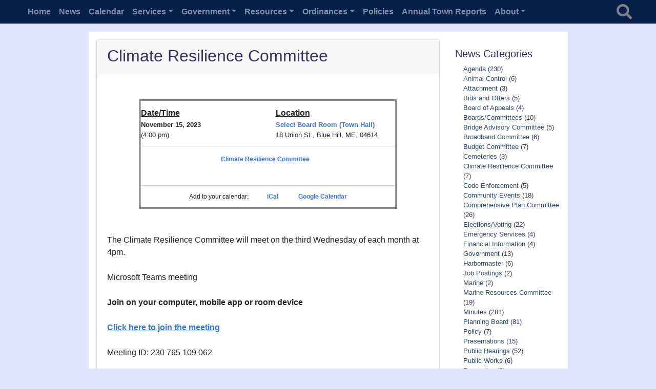

--- FILE ---
content_type: text/html; charset=UTF-8
request_url: https://bluehillme.gov/events/climate-resilience-committee-2-2023-11-15/
body_size: 12957
content:

<!DOCTYPE html>
<html lang="en-US" class="no-js">
<head>
    <meta charset="UTF-8">
    <meta name="viewport" content="width=device-width, initial-scale=1, shrink-to-fit=no">
    <link rel="profile" href="http://gmpg.org/xfn/11">
    <link rel="pingback" href="https://bluehillme.gov/xmlrpc.php">



    


    <title>Climate Resilience Committee &#8211; Town of Blue Hill</title>
<meta name='robots' content='max-image-preview:large' />
<link rel='dns-prefetch' href='//cdnjs.cloudflare.com' />
<link rel='dns-prefetch' href='//cdn.datatables.net' />
<link rel='dns-prefetch' href='//fonts.googleapis.com' />
<link rel='dns-prefetch' href='//code.jquery.com' />
<link rel="alternate" type="application/rss+xml" title="Town of Blue Hill &raquo; Feed" href="https://bluehillme.gov/feed/" />
<link rel="alternate" type="application/rss+xml" title="Town of Blue Hill &raquo; Comments Feed" href="https://bluehillme.gov/comments/feed/" />
<link rel="alternate" title="oEmbed (JSON)" type="application/json+oembed" href="https://bluehillme.gov/wp-json/oembed/1.0/embed?url=https%3A%2F%2Fbluehillme.gov%2Fevents%2Fclimate-resilience-committee-2-2023-11-15%2F" />
<link rel="alternate" title="oEmbed (XML)" type="text/xml+oembed" href="https://bluehillme.gov/wp-json/oembed/1.0/embed?url=https%3A%2F%2Fbluehillme.gov%2Fevents%2Fclimate-resilience-committee-2-2023-11-15%2F&#038;format=xml" />
<style id='wp-img-auto-sizes-contain-inline-css' type='text/css'>
img:is([sizes=auto i],[sizes^="auto," i]){contain-intrinsic-size:3000px 1500px}
/*# sourceURL=wp-img-auto-sizes-contain-inline-css */
</style>
<link rel='stylesheet' id='tobh-tweaks-css' href='https://bluehillme.gov/wp-content/plugins/tobh-tweaks/classes/public/css/tobh-tweaks-public.css?ver=1.0.0' type='text/css' media='all' />
<link rel='stylesheet' id='devdmbootstrap4-stylesheet-css' href='https://bluehillme.gov/wp-content/themes/tobh/style.css?ver=1.0.0' type='text/css' media='all' />
<link rel='stylesheet' id='devdmbootstrap4-fontawesome-css' href='https://bluehillme.gov/wp-content/themes/tobh/assets/fontawesome-free-5.7.2-web/css/all.min.css?ver=1.0.0' type='text/css' media='all' />
<link rel='stylesheet' id='devdmbootstrap4-google-fonts-css' href='https://fonts.googleapis.com/css2?family=Merriweather%3Awght%40700&#038;display=swap&#038;ver=1.0.0' type='text/css' media='all' />
<link rel='stylesheet' id='tobh-mailchimp-css' href='https://bluehillme.gov/wp-content/themes/tobh/tweaks/mailchimp/tobh-mailchimp.css?ver=1.0.0' type='text/css' media='all' />
<style id='wp-emoji-styles-inline-css' type='text/css'>

	img.wp-smiley, img.emoji {
		display: inline !important;
		border: none !important;
		box-shadow: none !important;
		height: 1em !important;
		width: 1em !important;
		margin: 0 0.07em !important;
		vertical-align: -0.1em !important;
		background: none !important;
		padding: 0 !important;
	}
/*# sourceURL=wp-emoji-styles-inline-css */
</style>
<style id='wp-block-library-inline-css' type='text/css'>
:root{--wp-block-synced-color:#7a00df;--wp-block-synced-color--rgb:122,0,223;--wp-bound-block-color:var(--wp-block-synced-color);--wp-editor-canvas-background:#ddd;--wp-admin-theme-color:#007cba;--wp-admin-theme-color--rgb:0,124,186;--wp-admin-theme-color-darker-10:#006ba1;--wp-admin-theme-color-darker-10--rgb:0,107,160.5;--wp-admin-theme-color-darker-20:#005a87;--wp-admin-theme-color-darker-20--rgb:0,90,135;--wp-admin-border-width-focus:2px}@media (min-resolution:192dpi){:root{--wp-admin-border-width-focus:1.5px}}.wp-element-button{cursor:pointer}:root .has-very-light-gray-background-color{background-color:#eee}:root .has-very-dark-gray-background-color{background-color:#313131}:root .has-very-light-gray-color{color:#eee}:root .has-very-dark-gray-color{color:#313131}:root .has-vivid-green-cyan-to-vivid-cyan-blue-gradient-background{background:linear-gradient(135deg,#00d084,#0693e3)}:root .has-purple-crush-gradient-background{background:linear-gradient(135deg,#34e2e4,#4721fb 50%,#ab1dfe)}:root .has-hazy-dawn-gradient-background{background:linear-gradient(135deg,#faaca8,#dad0ec)}:root .has-subdued-olive-gradient-background{background:linear-gradient(135deg,#fafae1,#67a671)}:root .has-atomic-cream-gradient-background{background:linear-gradient(135deg,#fdd79a,#004a59)}:root .has-nightshade-gradient-background{background:linear-gradient(135deg,#330968,#31cdcf)}:root .has-midnight-gradient-background{background:linear-gradient(135deg,#020381,#2874fc)}:root{--wp--preset--font-size--normal:16px;--wp--preset--font-size--huge:42px}.has-regular-font-size{font-size:1em}.has-larger-font-size{font-size:2.625em}.has-normal-font-size{font-size:var(--wp--preset--font-size--normal)}.has-huge-font-size{font-size:var(--wp--preset--font-size--huge)}.has-text-align-center{text-align:center}.has-text-align-left{text-align:left}.has-text-align-right{text-align:right}.has-fit-text{white-space:nowrap!important}#end-resizable-editor-section{display:none}.aligncenter{clear:both}.items-justified-left{justify-content:flex-start}.items-justified-center{justify-content:center}.items-justified-right{justify-content:flex-end}.items-justified-space-between{justify-content:space-between}.screen-reader-text{border:0;clip-path:inset(50%);height:1px;margin:-1px;overflow:hidden;padding:0;position:absolute;width:1px;word-wrap:normal!important}.screen-reader-text:focus{background-color:#ddd;clip-path:none;color:#444;display:block;font-size:1em;height:auto;left:5px;line-height:normal;padding:15px 23px 14px;text-decoration:none;top:5px;width:auto;z-index:100000}html :where(.has-border-color){border-style:solid}html :where([style*=border-top-color]){border-top-style:solid}html :where([style*=border-right-color]){border-right-style:solid}html :where([style*=border-bottom-color]){border-bottom-style:solid}html :where([style*=border-left-color]){border-left-style:solid}html :where([style*=border-width]){border-style:solid}html :where([style*=border-top-width]){border-top-style:solid}html :where([style*=border-right-width]){border-right-style:solid}html :where([style*=border-bottom-width]){border-bottom-style:solid}html :where([style*=border-left-width]){border-left-style:solid}html :where(img[class*=wp-image-]){height:auto;max-width:100%}:where(figure){margin:0 0 1em}html :where(.is-position-sticky){--wp-admin--admin-bar--position-offset:var(--wp-admin--admin-bar--height,0px)}@media screen and (max-width:600px){html :where(.is-position-sticky){--wp-admin--admin-bar--position-offset:0px}}

/*# sourceURL=wp-block-library-inline-css */
</style><style id='global-styles-inline-css' type='text/css'>
:root{--wp--preset--aspect-ratio--square: 1;--wp--preset--aspect-ratio--4-3: 4/3;--wp--preset--aspect-ratio--3-4: 3/4;--wp--preset--aspect-ratio--3-2: 3/2;--wp--preset--aspect-ratio--2-3: 2/3;--wp--preset--aspect-ratio--16-9: 16/9;--wp--preset--aspect-ratio--9-16: 9/16;--wp--preset--color--black: #000000;--wp--preset--color--cyan-bluish-gray: #abb8c3;--wp--preset--color--white: #ffffff;--wp--preset--color--pale-pink: #f78da7;--wp--preset--color--vivid-red: #cf2e2e;--wp--preset--color--luminous-vivid-orange: #ff6900;--wp--preset--color--luminous-vivid-amber: #fcb900;--wp--preset--color--light-green-cyan: #7bdcb5;--wp--preset--color--vivid-green-cyan: #00d084;--wp--preset--color--pale-cyan-blue: #8ed1fc;--wp--preset--color--vivid-cyan-blue: #0693e3;--wp--preset--color--vivid-purple: #9b51e0;--wp--preset--gradient--vivid-cyan-blue-to-vivid-purple: linear-gradient(135deg,rgb(6,147,227) 0%,rgb(155,81,224) 100%);--wp--preset--gradient--light-green-cyan-to-vivid-green-cyan: linear-gradient(135deg,rgb(122,220,180) 0%,rgb(0,208,130) 100%);--wp--preset--gradient--luminous-vivid-amber-to-luminous-vivid-orange: linear-gradient(135deg,rgb(252,185,0) 0%,rgb(255,105,0) 100%);--wp--preset--gradient--luminous-vivid-orange-to-vivid-red: linear-gradient(135deg,rgb(255,105,0) 0%,rgb(207,46,46) 100%);--wp--preset--gradient--very-light-gray-to-cyan-bluish-gray: linear-gradient(135deg,rgb(238,238,238) 0%,rgb(169,184,195) 100%);--wp--preset--gradient--cool-to-warm-spectrum: linear-gradient(135deg,rgb(74,234,220) 0%,rgb(151,120,209) 20%,rgb(207,42,186) 40%,rgb(238,44,130) 60%,rgb(251,105,98) 80%,rgb(254,248,76) 100%);--wp--preset--gradient--blush-light-purple: linear-gradient(135deg,rgb(255,206,236) 0%,rgb(152,150,240) 100%);--wp--preset--gradient--blush-bordeaux: linear-gradient(135deg,rgb(254,205,165) 0%,rgb(254,45,45) 50%,rgb(107,0,62) 100%);--wp--preset--gradient--luminous-dusk: linear-gradient(135deg,rgb(255,203,112) 0%,rgb(199,81,192) 50%,rgb(65,88,208) 100%);--wp--preset--gradient--pale-ocean: linear-gradient(135deg,rgb(255,245,203) 0%,rgb(182,227,212) 50%,rgb(51,167,181) 100%);--wp--preset--gradient--electric-grass: linear-gradient(135deg,rgb(202,248,128) 0%,rgb(113,206,126) 100%);--wp--preset--gradient--midnight: linear-gradient(135deg,rgb(2,3,129) 0%,rgb(40,116,252) 100%);--wp--preset--font-size--small: 13px;--wp--preset--font-size--medium: 20px;--wp--preset--font-size--large: 36px;--wp--preset--font-size--x-large: 42px;--wp--preset--spacing--20: 0.44rem;--wp--preset--spacing--30: 0.67rem;--wp--preset--spacing--40: 1rem;--wp--preset--spacing--50: 1.5rem;--wp--preset--spacing--60: 2.25rem;--wp--preset--spacing--70: 3.38rem;--wp--preset--spacing--80: 5.06rem;--wp--preset--shadow--natural: 6px 6px 9px rgba(0, 0, 0, 0.2);--wp--preset--shadow--deep: 12px 12px 50px rgba(0, 0, 0, 0.4);--wp--preset--shadow--sharp: 6px 6px 0px rgba(0, 0, 0, 0.2);--wp--preset--shadow--outlined: 6px 6px 0px -3px rgb(255, 255, 255), 6px 6px rgb(0, 0, 0);--wp--preset--shadow--crisp: 6px 6px 0px rgb(0, 0, 0);}:where(.is-layout-flex){gap: 0.5em;}:where(.is-layout-grid){gap: 0.5em;}body .is-layout-flex{display: flex;}.is-layout-flex{flex-wrap: wrap;align-items: center;}.is-layout-flex > :is(*, div){margin: 0;}body .is-layout-grid{display: grid;}.is-layout-grid > :is(*, div){margin: 0;}:where(.wp-block-columns.is-layout-flex){gap: 2em;}:where(.wp-block-columns.is-layout-grid){gap: 2em;}:where(.wp-block-post-template.is-layout-flex){gap: 1.25em;}:where(.wp-block-post-template.is-layout-grid){gap: 1.25em;}.has-black-color{color: var(--wp--preset--color--black) !important;}.has-cyan-bluish-gray-color{color: var(--wp--preset--color--cyan-bluish-gray) !important;}.has-white-color{color: var(--wp--preset--color--white) !important;}.has-pale-pink-color{color: var(--wp--preset--color--pale-pink) !important;}.has-vivid-red-color{color: var(--wp--preset--color--vivid-red) !important;}.has-luminous-vivid-orange-color{color: var(--wp--preset--color--luminous-vivid-orange) !important;}.has-luminous-vivid-amber-color{color: var(--wp--preset--color--luminous-vivid-amber) !important;}.has-light-green-cyan-color{color: var(--wp--preset--color--light-green-cyan) !important;}.has-vivid-green-cyan-color{color: var(--wp--preset--color--vivid-green-cyan) !important;}.has-pale-cyan-blue-color{color: var(--wp--preset--color--pale-cyan-blue) !important;}.has-vivid-cyan-blue-color{color: var(--wp--preset--color--vivid-cyan-blue) !important;}.has-vivid-purple-color{color: var(--wp--preset--color--vivid-purple) !important;}.has-black-background-color{background-color: var(--wp--preset--color--black) !important;}.has-cyan-bluish-gray-background-color{background-color: var(--wp--preset--color--cyan-bluish-gray) !important;}.has-white-background-color{background-color: var(--wp--preset--color--white) !important;}.has-pale-pink-background-color{background-color: var(--wp--preset--color--pale-pink) !important;}.has-vivid-red-background-color{background-color: var(--wp--preset--color--vivid-red) !important;}.has-luminous-vivid-orange-background-color{background-color: var(--wp--preset--color--luminous-vivid-orange) !important;}.has-luminous-vivid-amber-background-color{background-color: var(--wp--preset--color--luminous-vivid-amber) !important;}.has-light-green-cyan-background-color{background-color: var(--wp--preset--color--light-green-cyan) !important;}.has-vivid-green-cyan-background-color{background-color: var(--wp--preset--color--vivid-green-cyan) !important;}.has-pale-cyan-blue-background-color{background-color: var(--wp--preset--color--pale-cyan-blue) !important;}.has-vivid-cyan-blue-background-color{background-color: var(--wp--preset--color--vivid-cyan-blue) !important;}.has-vivid-purple-background-color{background-color: var(--wp--preset--color--vivid-purple) !important;}.has-black-border-color{border-color: var(--wp--preset--color--black) !important;}.has-cyan-bluish-gray-border-color{border-color: var(--wp--preset--color--cyan-bluish-gray) !important;}.has-white-border-color{border-color: var(--wp--preset--color--white) !important;}.has-pale-pink-border-color{border-color: var(--wp--preset--color--pale-pink) !important;}.has-vivid-red-border-color{border-color: var(--wp--preset--color--vivid-red) !important;}.has-luminous-vivid-orange-border-color{border-color: var(--wp--preset--color--luminous-vivid-orange) !important;}.has-luminous-vivid-amber-border-color{border-color: var(--wp--preset--color--luminous-vivid-amber) !important;}.has-light-green-cyan-border-color{border-color: var(--wp--preset--color--light-green-cyan) !important;}.has-vivid-green-cyan-border-color{border-color: var(--wp--preset--color--vivid-green-cyan) !important;}.has-pale-cyan-blue-border-color{border-color: var(--wp--preset--color--pale-cyan-blue) !important;}.has-vivid-cyan-blue-border-color{border-color: var(--wp--preset--color--vivid-cyan-blue) !important;}.has-vivid-purple-border-color{border-color: var(--wp--preset--color--vivid-purple) !important;}.has-vivid-cyan-blue-to-vivid-purple-gradient-background{background: var(--wp--preset--gradient--vivid-cyan-blue-to-vivid-purple) !important;}.has-light-green-cyan-to-vivid-green-cyan-gradient-background{background: var(--wp--preset--gradient--light-green-cyan-to-vivid-green-cyan) !important;}.has-luminous-vivid-amber-to-luminous-vivid-orange-gradient-background{background: var(--wp--preset--gradient--luminous-vivid-amber-to-luminous-vivid-orange) !important;}.has-luminous-vivid-orange-to-vivid-red-gradient-background{background: var(--wp--preset--gradient--luminous-vivid-orange-to-vivid-red) !important;}.has-very-light-gray-to-cyan-bluish-gray-gradient-background{background: var(--wp--preset--gradient--very-light-gray-to-cyan-bluish-gray) !important;}.has-cool-to-warm-spectrum-gradient-background{background: var(--wp--preset--gradient--cool-to-warm-spectrum) !important;}.has-blush-light-purple-gradient-background{background: var(--wp--preset--gradient--blush-light-purple) !important;}.has-blush-bordeaux-gradient-background{background: var(--wp--preset--gradient--blush-bordeaux) !important;}.has-luminous-dusk-gradient-background{background: var(--wp--preset--gradient--luminous-dusk) !important;}.has-pale-ocean-gradient-background{background: var(--wp--preset--gradient--pale-ocean) !important;}.has-electric-grass-gradient-background{background: var(--wp--preset--gradient--electric-grass) !important;}.has-midnight-gradient-background{background: var(--wp--preset--gradient--midnight) !important;}.has-small-font-size{font-size: var(--wp--preset--font-size--small) !important;}.has-medium-font-size{font-size: var(--wp--preset--font-size--medium) !important;}.has-large-font-size{font-size: var(--wp--preset--font-size--large) !important;}.has-x-large-font-size{font-size: var(--wp--preset--font-size--x-large) !important;}
/*# sourceURL=global-styles-inline-css */
</style>

<style id='classic-theme-styles-inline-css' type='text/css'>
/*! This file is auto-generated */
.wp-block-button__link{color:#fff;background-color:#32373c;border-radius:9999px;box-shadow:none;text-decoration:none;padding:calc(.667em + 2px) calc(1.333em + 2px);font-size:1.125em}.wp-block-file__button{background:#32373c;color:#fff;text-decoration:none}
/*# sourceURL=/wp-includes/css/classic-themes.min.css */
</style>
<link rel='stylesheet' id='pb-accordion-blocks-style-css' href='https://bluehillme.gov/wp-content/plugins/accordion-blocks/build/index.css?ver=1766547839' type='text/css' media='all' />
<link rel='stylesheet' id='events-manager-css' href='https://bluehillme.gov/wp-content/plugins/events-manager/includes/css/events-manager.css?ver=7.2.2.1' type='text/css' media='all' />
<style id='events-manager-inline-css' type='text/css'>
body .em { --font-family : inherit; --font-weight : inherit; --font-size : 1em; --line-height : inherit; }
/*# sourceURL=events-manager-inline-css */
</style>
<link rel='stylesheet' id='jqui-css' href='https://code.jquery.com/ui/1.13.3/themes/ui-lightness/jquery-ui.css?ver=1.0.0' type='text/css' media='all' />
<link rel='stylesheet' id='dt-css' href='https://cdn.datatables.net/2.3.0/css/dataTables.dataTables.min.css?ver=1.0.0' type='text/css' media='all' />
<link rel='stylesheet' id='harbor-operations-css' href='https://bluehillme.gov/wp-content/plugins/harbor-operations/public/css/harbor-operations-public.css?ver=1.0.0' type='text/css' media='all' />
<link rel='stylesheet' id='dt-buttons-css' href='https://cdn.datatables.net/buttons/3.2.3/css/buttons.dataTables.min.css?ver=1.0.0' type='text/css' media='all' />
<link rel='stylesheet' id='dt-fc-css' href='https://cdn.datatables.net/fixedcolumns/5.0.4/css/fixedColumns.dataTables.min.css?ver=1.0.0' type='text/css' media='all' />
<link rel='stylesheet' id='dt-fh-css' href='https://cdn.datatables.net/fixedheader/4.0.1/css/fixedHeader.dataTables.min.css?ver=1.0.0' type='text/css' media='all' />
<script type="text/javascript" src="https://bluehillme.gov/wp-includes/js/jquery/jquery.min.js?ver=3.7.1" id="jquery-core-js"></script>
<script type="text/javascript" src="https://bluehillme.gov/wp-includes/js/jquery/jquery-migrate.min.js?ver=3.4.1" id="jquery-migrate-js"></script>
<script type="text/javascript" id="equal-height-columns-js-extra">
/* <![CDATA[ */
var equalHeightColumnElements = {"element-groups":{"1":{"selector":".dmbs-page-content .bg-gray","breakpoint":768},"2":{"selector":".pagefooter .bg-gray","breakpoint":768}}};
//# sourceURL=equal-height-columns-js-extra
/* ]]> */
</script>
<script type="text/javascript" src="https://bluehillme.gov/wp-content/plugins/equal-height-columns/public/js/equal-height-columns-public.js?ver=1.2.1" id="equal-height-columns-js"></script>
<script type="text/javascript" src="https://bluehillme.gov/wp-includes/js/jquery/ui/core.min.js?ver=1.13.3" id="jquery-ui-core-js"></script>
<script type="text/javascript" src="https://bluehillme.gov/wp-includes/js/jquery/ui/mouse.min.js?ver=1.13.3" id="jquery-ui-mouse-js"></script>
<script type="text/javascript" src="https://bluehillme.gov/wp-includes/js/jquery/ui/sortable.min.js?ver=1.13.3" id="jquery-ui-sortable-js"></script>
<script type="text/javascript" src="https://bluehillme.gov/wp-includes/js/jquery/ui/datepicker.min.js?ver=1.13.3" id="jquery-ui-datepicker-js"></script>
<script type="text/javascript" id="jquery-ui-datepicker-js-after">
/* <![CDATA[ */
jQuery(function(jQuery){jQuery.datepicker.setDefaults({"closeText":"Close","currentText":"Today","monthNames":["January","February","March","April","May","June","July","August","September","October","November","December"],"monthNamesShort":["Jan","Feb","Mar","Apr","May","Jun","Jul","Aug","Sep","Oct","Nov","Dec"],"nextText":"Next","prevText":"Previous","dayNames":["Sunday","Monday","Tuesday","Wednesday","Thursday","Friday","Saturday"],"dayNamesShort":["Sun","Mon","Tue","Wed","Thu","Fri","Sat"],"dayNamesMin":["S","M","T","W","T","F","S"],"dateFormat":"mm/dd/yy","firstDay":0,"isRTL":false});});
//# sourceURL=jquery-ui-datepicker-js-after
/* ]]> */
</script>
<script type="text/javascript" src="https://bluehillme.gov/wp-includes/js/jquery/ui/resizable.min.js?ver=1.13.3" id="jquery-ui-resizable-js"></script>
<script type="text/javascript" src="https://bluehillme.gov/wp-includes/js/jquery/ui/draggable.min.js?ver=1.13.3" id="jquery-ui-draggable-js"></script>
<script type="text/javascript" src="https://bluehillme.gov/wp-includes/js/jquery/ui/controlgroup.min.js?ver=1.13.3" id="jquery-ui-controlgroup-js"></script>
<script type="text/javascript" src="https://bluehillme.gov/wp-includes/js/jquery/ui/checkboxradio.min.js?ver=1.13.3" id="jquery-ui-checkboxradio-js"></script>
<script type="text/javascript" src="https://bluehillme.gov/wp-includes/js/jquery/ui/button.min.js?ver=1.13.3" id="jquery-ui-button-js"></script>
<script type="text/javascript" src="https://bluehillme.gov/wp-includes/js/jquery/ui/dialog.min.js?ver=1.13.3" id="jquery-ui-dialog-js"></script>
<script type="text/javascript" id="events-manager-js-extra">
/* <![CDATA[ */
var EM = {"ajaxurl":"https://bluehillme.gov/wp-admin/admin-ajax.php","locationajaxurl":"https://bluehillme.gov/wp-admin/admin-ajax.php?action=locations_search","firstDay":"0","locale":"en","dateFormat":"yy-mm-dd","ui_css":"https://bluehillme.gov/wp-content/plugins/events-manager/includes/css/jquery-ui/build.css","show24hours":"0","is_ssl":"1","autocomplete_limit":"10","calendar":{"breakpoints":{"small":560,"medium":908,"large":false}},"phone":"","datepicker":{"format":"m/d/Y"},"search":{"breakpoints":{"small":650,"medium":850,"full":false}},"url":"https://bluehillme.gov/wp-content/plugins/events-manager","assets":{"input.em-uploader":{"js":{"em-uploader":{"url":"https://bluehillme.gov/wp-content/plugins/events-manager/includes/js/em-uploader.js?v=7.2.2.1","event":"em_uploader_ready"}}},".em-event-editor":{"js":{"event-editor":{"url":"https://bluehillme.gov/wp-content/plugins/events-manager/includes/js/events-manager-event-editor.js?v=7.2.2.1","event":"em_event_editor_ready"}},"css":{"event-editor":"https://bluehillme.gov/wp-content/plugins/events-manager/includes/css/events-manager-event-editor.css?v=7.2.2.1"}},".em-recurrence-sets, .em-timezone":{"js":{"luxon":{"url":"luxon/luxon.js?v=7.2.2.1","event":"em_luxon_ready"}}},".em-booking-form, #em-booking-form, .em-booking-recurring, .em-event-booking-form":{"js":{"em-bookings":{"url":"https://bluehillme.gov/wp-content/plugins/events-manager/includes/js/bookingsform.js?v=7.2.2.1","event":"em_booking_form_js_loaded"}}},"#em-opt-archetypes":{"js":{"archetypes":"https://bluehillme.gov/wp-content/plugins/events-manager/includes/js/admin-archetype-editor.js?v=7.2.2.1","archetypes_ms":"https://bluehillme.gov/wp-content/plugins/events-manager/includes/js/admin-archetypes.js?v=7.2.2.1","qs":"qs/qs.js?v=7.2.2.1"}}},"cached":"","google_maps_api":"AIzaSyBbxzJMqKqBP2Pk70oblR2fUsmt7dKcO6k","txt_search":"Search","txt_searching":"Searching...","txt_loading":"Loading..."};
//# sourceURL=events-manager-js-extra
/* ]]> */
</script>
<script type="text/javascript" src="https://bluehillme.gov/wp-content/plugins/events-manager/includes/js/events-manager.js?ver=7.2.2.1" id="events-manager-js"></script>
<script type="text/javascript" src="https://cdnjs.cloudflare.com/ajax/libs/pdfmake/0.2.7/pdfmake.min.js?ver=6.9" id="pdfmake-js"></script>
<script type="text/javascript" src="https://cdnjs.cloudflare.com/ajax/libs/pdfmake/0.2.7/vfs_fonts.js?ver=6.9" id="vfs-fonts-js"></script>
<script type="text/javascript" src="https://cdn.datatables.net/2.3.0/js/dataTables.min.js?ver=6.9" id="dt-js"></script>
<script type="text/javascript" src="https://cdn.datatables.net/buttons/3.2.3/js/dataTables.buttons.min.js?ver=6.9" id="dt-buttons-js"></script>
<script type="text/javascript" src="https://cdn.datatables.net/fixedcolumns/5.0.4/js/dataTables.fixedColumns.min.js?ver=6.9" id="dt-fc-js"></script>
<script type="text/javascript" src="https://cdn.datatables.net/fixedheader/4.0.1/js/dataTables.fixedHeader.min.js?ver=6.9" id="dt-fh-js"></script>
<script type="text/javascript" src="https://cdnjs.cloudflare.com/ajax/libs/jszip/3.10.1/jszip.min.js?ver=6.9" id="dt-jz-js"></script>
<script type="text/javascript" src="https://cdn.datatables.net/buttons/3.2.5/js/buttons.html5.min.js?ver=6.9" id="dt-ht-js"></script>
<link rel="https://api.w.org/" href="https://bluehillme.gov/wp-json/" /><link rel="EditURI" type="application/rsd+xml" title="RSD" href="https://bluehillme.gov/xmlrpc.php?rsd" />
<meta name="generator" content="WordPress 6.9" />
<link rel="canonical" href="https://bluehillme.gov/events/climate-resilience-committee-2-2023-11-15/" />
<link rel='shortlink' href='https://bluehillme.gov/?p=2487' />
		<!-- Custom Logo: hide header text -->
		<style id="custom-logo-css" type="text/css">
			.site-title, .site-description {
				position: absolute;
				clip-path: inset(50%);
			}
		</style>
		<link rel="icon" href="https://bluehillme.gov/wp-content/uploads/2021/11/cropped-tobh-icon-512x512-1-32x32.png" sizes="32x32" />
<link rel="icon" href="https://bluehillme.gov/wp-content/uploads/2021/11/cropped-tobh-icon-512x512-1-192x192.png" sizes="192x192" />
<link rel="apple-touch-icon" href="https://bluehillme.gov/wp-content/uploads/2021/11/cropped-tobh-icon-512x512-1-180x180.png" />
<meta name="msapplication-TileImage" content="https://bluehillme.gov/wp-content/uploads/2021/11/cropped-tobh-icon-512x512-1-270x270.png" />
</head>
<body class="wp-singular event-template-default single single-event postid-2487 wp-theme-tobh dmbs-body">




<div class="container dmbs-header-nav-container">
  <div class="dsmbar">
  <div class="row">
    <nav class="navbar navbar-expand-sm navbar-dark bg-dark dmbs-header-navbar col-12"> 
        <!-- Hide town brand
        <span class="navbar-nav town-brand">
        <a class="nav-link" href="#">Town of Blue Hill</a></span>
        -->
        
      <!-- Toggle Button (collapsed menu) -->
      <button class="navbar-toggler dmbs-header-nav-mobile-toggle" type="button" data-toggle="collapse" data-target="#header-nav-content" aria-expanded="false" aria-label="Toggle navigation"> <span class="fa fa-bars"></span>
      Menu      </button>
      
      <!-- Nav Content (full menu) -->
      <div class="collapse navbar-collapse" id="header-nav-content">
        <ul id="menu-primary" class="dmbs-header-nav navbar-nav mr-auto"><li id="menu-item-17" class="menu-item menu-item-type-custom menu-item-object-custom menu-item-home nav-item menu-item-17 nav-item menu-item-17"><a id="anchor-id-17" href="https://bluehillme.gov/" class="nav-link">Home</a>
</li>
<li id="menu-item-19" class="menu-item menu-item-type-post_type menu-item-object-page current_page_parent nav-item menu-item-19 nav-item menu-item-19"><a id="anchor-id-19" href="https://bluehillme.gov/news/" class="nav-link">News</a>
</li>
<li id="menu-item-1040" class="menu-item menu-item-type-post_type menu-item-object-page nav-item menu-item-1040 nav-item menu-item-1040"><a id="anchor-id-1040" href="https://bluehillme.gov/resources/town-calendar/" class="nav-link">Calendar</a>
</li>
<li id="menu-item-48" class="menu-item menu-item-type-custom menu-item-object-custom menu-item-has-children nav-item menu-item-48 nav-item dropdown menu-item-48"><a id="anchor-id-48" href="#blank" class="nav-link dropdown-toggle" data-toggle="dropdown" role="button" aria-haspopup="true" aria-expanded="false">Services</a>
<!-- Depth = 0 -->
<ul class="dropdown-menu" aria-labelledby="Preview">
	<li id="menu-item-112" class="menu-item menu-item-type-post_type menu-item-object-page nav-item menu-item-112 menu-item-112"><a id="anchor-id-112" href="https://bluehillme.gov/town-services/animal-control/" class="dropdown-item">Animal Control</a>
</li>
	<li id="menu-item-115" class="menu-item menu-item-type-post_type menu-item-object-page menu-item-has-children nav-item menu-item-115 dropdown-submenu menu-item-115"><a id="anchor-id-115" href="https://bluehillme.gov/town-services/clerk-services/" class="dropdown-item dropdown-toggle" data-toggle="dropdown" role="button" aria-haspopup="true" aria-expanded="false">Clerk Services</a>
<!-- Depth = 1 -->
	<ul class="dropdown-menu" aria-labelledby="Preview">
		<li id="menu-item-798" class="menu-item menu-item-type-custom menu-item-object-custom menu-item-has-children nav-item menu-item-798 dropdown-submenu menu-item-798"><a id="anchor-id-798" href="#blank" class="dropdown-item dropdown-toggle" data-toggle="dropdown" role="button" aria-haspopup="true" aria-expanded="false">Registration/Licenses</a>
<!-- Depth = 2 -->
		<ul class="dropdown-menu" aria-labelledby="Preview">
			<li id="menu-item-6551" class="menu-item menu-item-type-post_type menu-item-object-page nav-item menu-item-6551 menu-item-6551"><a id="anchor-id-6551" href="https://bluehillme.gov/town-services/clerk-services/business-name-registration/" class="dropdown-item">DBA, L, LP BUSINESS NAME REGISTRATION</a>
</li>
			<li id="menu-item-6580" class="menu-item menu-item-type-post_type menu-item-object-post nav-item menu-item-6580 menu-item-6580"><a id="anchor-id-6580" href="https://bluehillme.gov/2025/01/dog-licensing/" class="dropdown-item">Dog Licensing</a>
</li>
			<li id="menu-item-799" class="menu-item menu-item-type-post_type menu-item-object-page nav-item menu-item-799 menu-item-799"><a id="anchor-id-799" href="https://bluehillme.gov/town-services/clerk-services/hunting-licenses/" class="dropdown-item">Hunting/Fishing Licenses</a>
</li>
			<li id="menu-item-6086" class="menu-item menu-item-type-post_type menu-item-object-page nav-item menu-item-6086 menu-item-6086"><a id="anchor-id-6086" href="https://bluehillme.gov/town-services/clerk-services/marriage-licenses/" class="dropdown-item">Marriage Licenses</a>
</li>
			<li id="menu-item-794" class="menu-item menu-item-type-post_type menu-item-object-page nav-item menu-item-794 menu-item-794"><a id="anchor-id-794" href="https://bluehillme.gov/vehicle-boat-registration-hunting-licenses/" class="dropdown-item">Vehicle/Boat Registration</a>
</li>
		</ul>
</li>
	</ul>
</li>
	<li id="menu-item-118" class="menu-item menu-item-type-post_type menu-item-object-page nav-item menu-item-118 menu-item-118"><a id="anchor-id-118" href="https://bluehillme.gov/town-services/code-enforcement/" class="dropdown-item">Code Enforcement</a>
</li>
	<li id="menu-item-753" class="menu-item menu-item-type-post_type menu-item-object-page nav-item menu-item-753 menu-item-753"><a id="anchor-id-753" href="https://bluehillme.gov/town-services/clerk-services/elections-voting/" class="dropdown-item">Elections / Voting</a>
</li>
	<li id="menu-item-135" class="menu-item menu-item-type-custom menu-item-object-custom menu-item-has-children nav-item menu-item-135 dropdown-submenu menu-item-135"><a id="anchor-id-135" href="#blank" class="dropdown-item dropdown-toggle" data-toggle="dropdown" role="button" aria-haspopup="true" aria-expanded="false">Emergency Services</a>
<!-- Depth = 1 -->
	<ul class="dropdown-menu" aria-labelledby="Preview">
		<li id="menu-item-121" class="menu-item menu-item-type-post_type menu-item-object-page nav-item menu-item-121 menu-item-121"><a id="anchor-id-121" href="https://bluehillme.gov/town-services/emergency-services/ambulance/" class="dropdown-item">Ambulance</a>
</li>
		<li id="menu-item-124" class="menu-item menu-item-type-post_type menu-item-object-page nav-item menu-item-124 menu-item-124"><a id="anchor-id-124" href="https://bluehillme.gov/town-services/emergency-services/fire-department/" class="dropdown-item">Fire Department</a>
</li>
		<li id="menu-item-832" class="menu-item menu-item-type-post_type menu-item-object-page nav-item menu-item-832 menu-item-832"><a id="anchor-id-832" href="https://bluehillme.gov/town-services/emergency-services/law-enforcement/" class="dropdown-item">Law Enforcement</a>
</li>
	</ul>
</li>
	<li id="menu-item-4566" class="menu-item menu-item-type-post_type menu-item-object-page nav-item menu-item-4566 menu-item-4566"><a id="anchor-id-4566" href="https://bluehillme.gov/town-services/marine/" class="dropdown-item">Marine Resoures/Moorings</a>
</li>
	<li id="menu-item-3331" class="menu-item menu-item-type-custom menu-item-object-custom nav-item menu-item-3331 menu-item-3331"><a id="anchor-id-3331" href="https://bluehillme.gov/town-services/recreation" class="dropdown-item">Parks &#038; Recreation</a>
</li>
	<li id="menu-item-130" class="menu-item menu-item-type-post_type menu-item-object-page nav-item menu-item-130 menu-item-130"><a id="anchor-id-130" href="https://bluehillme.gov/town-services/roads-and-sidewalks/" class="dropdown-item">Roads and Sidewalks</a>
</li>
	<li id="menu-item-133" class="menu-item menu-item-type-post_type menu-item-object-page nav-item menu-item-133 menu-item-133"><a id="anchor-id-133" href="https://bluehillme.gov/town-services/solid-waste-transfer-station/" class="dropdown-item">Solid Waste/Transfer Station</a>
</li>
	<li id="menu-item-884" class="menu-item menu-item-type-post_type menu-item-object-page nav-item menu-item-884 menu-item-884"><a id="anchor-id-884" href="https://bluehillme.gov/town-services/sewer-waste-water/" class="dropdown-item">Waste Water (Sewer/Septic)</a>
</li>
</ul>
</li>
<li id="menu-item-46" class="menu-item menu-item-type-custom menu-item-object-custom menu-item-has-children nav-item menu-item-46 nav-item dropdown menu-item-46"><a id="anchor-id-46" href="#blank" class="nav-link dropdown-toggle" data-toggle="dropdown" role="button" aria-haspopup="true" aria-expanded="false">Government</a>
<!-- Depth = 0 -->
<ul class="dropdown-menu" aria-labelledby="Preview">
	<li id="menu-item-648" class="menu-item menu-item-type-custom menu-item-object-custom menu-item-has-children nav-item menu-item-648 dropdown-submenu menu-item-648"><a id="anchor-id-648" href="#blank" class="dropdown-item dropdown-toggle" data-toggle="dropdown" role="button" aria-haspopup="true" aria-expanded="false">Elected Boards/Officials</a>
<!-- Depth = 1 -->
	<ul class="dropdown-menu" aria-labelledby="Preview">
		<li id="menu-item-63" class="menu-item menu-item-type-post_type menu-item-object-page nav-item menu-item-63 menu-item-63"><a id="anchor-id-63" href="https://bluehillme.gov/town-government/elected-officials-boards/select-board/" class="dropdown-item">Select Board</a>
</li>
		<li id="menu-item-637" class="menu-item menu-item-type-post_type menu-item-object-page nav-item menu-item-637 menu-item-637"><a id="anchor-id-637" href="https://bluehillme.gov/town-government/elected-officials-boards/school-committee/" class="dropdown-item">School Committee</a>
</li>
		<li id="menu-item-638" class="menu-item menu-item-type-post_type menu-item-object-page nav-item menu-item-638 menu-item-638"><a id="anchor-id-638" href="https://bluehillme.gov/town-government/elected-officials-boards/planning-board/" class="dropdown-item">Planning Board</a>
</li>
	</ul>
</li>
	<li id="menu-item-93" class="menu-item menu-item-type-post_type menu-item-object-page nav-item menu-item-93 menu-item-93"><a id="anchor-id-93" href="https://bluehillme.gov/resources/town-meeting-warrants/" class="dropdown-item">Town Meeting / Warrants (Town Elections)</a>
</li>
	<li id="menu-item-649" class="menu-item menu-item-type-custom menu-item-object-custom menu-item-has-children nav-item menu-item-649 dropdown-submenu menu-item-649"><a id="anchor-id-649" href="#blank" class="dropdown-item dropdown-toggle" data-toggle="dropdown" role="button" aria-haspopup="true" aria-expanded="false">Appointed Committees</a>
<!-- Depth = 1 -->
	<ul class="dropdown-menu" aria-labelledby="Preview">
		<li id="menu-item-639" class="menu-item menu-item-type-post_type menu-item-object-page nav-item menu-item-639 menu-item-639"><a id="anchor-id-639" href="https://bluehillme.gov/town-government/appointed-committees/board-of-appeals/" class="dropdown-item">Board of Appeals</a>
</li>
		<li id="menu-item-746" class="menu-item menu-item-type-post_type menu-item-object-page nav-item menu-item-746 menu-item-746"><a id="anchor-id-746" href="https://bluehillme.gov/town-government/appointed-committees/falls-bridge-advisory-committee/" class="dropdown-item">Bridge Advisory Committee</a>
</li>
		<li id="menu-item-641" class="menu-item menu-item-type-post_type menu-item-object-page nav-item menu-item-641 menu-item-641"><a id="anchor-id-641" href="https://bluehillme.gov/town-government/appointed-committees/broadband-committee/" class="dropdown-item">Broadband Committee</a>
</li>
		<li id="menu-item-660" class="menu-item menu-item-type-post_type menu-item-object-page nav-item menu-item-660 menu-item-660"><a id="anchor-id-660" href="https://bluehillme.gov/town-government/appointed-committees/budget-committee/" class="dropdown-item">Budget Committee</a>
</li>
		<li id="menu-item-5848" class="menu-item menu-item-type-post_type menu-item-object-page nav-item menu-item-5848 menu-item-5848"><a id="anchor-id-5848" href="https://bluehillme.gov/town-government/appointed-committees/climate-resilience-committee/" class="dropdown-item">Climate Resilience Committee</a>
</li>
		<li id="menu-item-2651" class="menu-item menu-item-type-post_type menu-item-object-page nav-item menu-item-2651 menu-item-2651"><a id="anchor-id-2651" href="https://bluehillme.gov/town-government/appointed-committees/comprehensive-plan-committee/" class="dropdown-item">Comprehensive Plan Committee</a>
</li>
		<li id="menu-item-640" class="menu-item menu-item-type-post_type menu-item-object-page nav-item menu-item-640 menu-item-640"><a id="anchor-id-640" href="https://bluehillme.gov/town-government/appointed-committees/marine-resource-committee/" class="dropdown-item">Marine Resources Committee</a>
</li>
		<li id="menu-item-642" class="menu-item menu-item-type-post_type menu-item-object-page nav-item menu-item-642 menu-item-642"><a id="anchor-id-642" href="https://bluehillme.gov/town-government/appointed-committees/sea-level-rise-committee/" class="dropdown-item">Sea Level Rise Committee</a>
</li>
	</ul>
</li>
</ul>
</li>
<li id="menu-item-104" class="menu-item menu-item-type-custom menu-item-object-custom menu-item-has-children nav-item menu-item-104 nav-item dropdown menu-item-104"><a id="anchor-id-104" href="#blank" class="nav-link dropdown-toggle" data-toggle="dropdown" role="button" aria-haspopup="true" aria-expanded="false">Resources</a>
<!-- Depth = 0 -->
<ul class="dropdown-menu" aria-labelledby="Preview">
	<li id="menu-item-5889" class="menu-item menu-item-type-post_type menu-item-object-page nav-item menu-item-5889 menu-item-5889"><a id="anchor-id-5889" href="https://bluehillme.gov/resources/general-assistance/" class="dropdown-item">General Assistance</a>
</li>
	<li id="menu-item-109" class="menu-item menu-item-type-post_type menu-item-object-page nav-item menu-item-109 menu-item-109"><a id="anchor-id-109" href="https://bluehillme.gov/resources/directory/" class="dropdown-item">Directory</a>
</li>
	<li id="menu-item-5890" class="menu-item menu-item-type-post_type menu-item-object-page nav-item menu-item-5890 menu-item-5890"><a id="anchor-id-5890" href="https://bluehillme.gov/resources/holidays/" class="dropdown-item">Holidays Observed by the Town</a>
</li>
	<li id="menu-item-5891" class="menu-item menu-item-type-post_type menu-item-object-page nav-item menu-item-5891 menu-item-5891"><a id="anchor-id-5891" href="https://bluehillme.gov/resources/job-postings/" class="dropdown-item">Job Postings</a>
</li>
	<li id="menu-item-90" class="menu-item menu-item-type-post_type menu-item-object-page nav-item menu-item-90 menu-item-90"><a id="anchor-id-90" href="https://bluehillme.gov/resources/property-tax-information/" class="dropdown-item">Property Tax Information</a>
</li>
	<li id="menu-item-5892" class="menu-item menu-item-type-post_type menu-item-object-page nav-item menu-item-5892 menu-item-5892"><a id="anchor-id-5892" href="https://bluehillme.gov/resources/town-calendar/" class="dropdown-item">Town Calendar</a>
</li>
	<li id="menu-item-5893" class="menu-item menu-item-type-post_type menu-item-object-page nav-item menu-item-5893 menu-item-5893"><a id="anchor-id-5893" href="https://bluehillme.gov/resources/town-meeting-warrants/" class="dropdown-item">Town Meeting / Warrants (Town Elections)</a>
</li>
</ul>
</li>
<li id="menu-item-92" class="menu-item menu-item-type-post_type menu-item-object-page menu-item-has-children nav-item menu-item-92 nav-item dropdown menu-item-92"><a id="anchor-id-92" href="https://bluehillme.gov/resources/town-ordinances/" class="nav-link dropdown-toggle" data-toggle="dropdown" role="button" aria-haspopup="true" aria-expanded="false">Ordinances</a>
<!-- Depth = 0 -->
<ul class="dropdown-menu" aria-labelledby="Preview">
	<li id="menu-item-5894" class="menu-item menu-item-type-post_type menu-item-object-page nav-item menu-item-5894 menu-item-5894"><a id="anchor-id-5894" href="https://bluehillme.gov/resources/town-ordinances/" class="dropdown-item">Town Ordinances</a>
</li>
</ul>
</li>
<li id="menu-item-914" class="menu-item menu-item-type-post_type menu-item-object-page nav-item menu-item-914 nav-item menu-item-914"><a id="anchor-id-914" href="https://bluehillme.gov/policies/" class="nav-link">Policies</a>
</li>
<li id="menu-item-94" class="menu-item menu-item-type-post_type menu-item-object-page nav-item menu-item-94 nav-item menu-item-94"><a id="anchor-id-94" href="https://bluehillme.gov/resources/annual-town-reports/" class="nav-link">Annual Town Reports</a>
</li>
<li id="menu-item-305" class="menu-item menu-item-type-custom menu-item-object-custom menu-item-has-children nav-item menu-item-305 nav-item dropdown menu-item-305"><a id="anchor-id-305" href="#" class="nav-link dropdown-toggle" data-toggle="dropdown" role="button" aria-haspopup="true" aria-expanded="false">About</a>
<!-- Depth = 0 -->
<ul class="dropdown-menu" aria-labelledby="Preview">
	<li id="menu-item-2703" class="menu-item menu-item-type-custom menu-item-object-custom menu-item-home nav-item menu-item-2703 menu-item-2703"><a id="anchor-id-2703" href="https://bluehillme.gov/#footer-center-sidebar" class="dropdown-item">Contact Us</a>
</li>
	<li id="menu-item-881" class="menu-item menu-item-type-post_type menu-item-object-page menu-item-has-children nav-item menu-item-881 dropdown-submenu menu-item-881"><a id="anchor-id-881" href="https://bluehillme.gov/about/our-community/" class="dropdown-item dropdown-toggle" data-toggle="dropdown" role="button" aria-haspopup="true" aria-expanded="false">Our Community</a>
<!-- Depth = 1 -->
	<ul class="dropdown-menu" aria-labelledby="Preview">
		<li id="menu-item-5895" class="menu-item menu-item-type-post_type menu-item-object-page nav-item menu-item-5895 menu-item-5895"><a id="anchor-id-5895" href="https://bluehillme.gov/resources/local-links/" class="dropdown-item">Local Links</a>
</li>
	</ul>
</li>
	<li id="menu-item-317" class="menu-item menu-item-type-post_type menu-item-object-page nav-item menu-item-317 menu-item-317"><a id="anchor-id-317" href="https://bluehillme.gov/about/town-history-in-brief/" class="dropdown-item">Town History (in brief)</a>
</li>
	<li id="menu-item-882" class="menu-item menu-item-type-post_type menu-item-object-page menu-item-privacy-policy nav-item menu-item-882 menu-item-882"><a id="anchor-id-882" href="https://bluehillme.gov/about/privacy-policy/" class="dropdown-item">Privacy Policy</a>
</li>
	<li id="menu-item-5628" class="menu-item menu-item-type-post_type menu-item-object-page nav-item menu-item-5628 menu-item-5628"><a id="anchor-id-5628" href="https://bluehillme.gov/civil-rights-compliance-statement/" class="dropdown-item">Civil Rights Compliance</a>
</li>
</ul>
</li>
</ul>    </div>
    <!--<form role="search" method="get" class="search-form form" action="https://bluehillme.gov">
    <div class="input-group">
        <span class="sr-only">Search for</span>
        <input type="search" class="search-field form-control" placeholder="Search ..." value="" name="s" title="Search for:">
              <span class="input-group-btn">
                <button class="btn btn-primary search-submit" type="submit" value="Search"><span class="fa fa-search"></span></button>
              </span>
    </div>
</form>
-->
<form role="search" method="get" class="search-form" action="https://bluehillme.gov">
  <label> <span class="sr-only">Search for</span>
    <input type="search" class="search-field" placeholder="Search ..." value="" name="s" title="">
    <span class="input-group-btn">
<button class="btn btn-primary search-submit" type="submit" value="Search"><i class="fas fa-search"></i></button>
    </span> </label>
</form>
    </nav>
  </div></div>
</div>


    <div class="container dmbs-content-wrapper">
        <div class="row">

            
						<div class="col-md-9 dmbs-main">

                
                    
                        <article id="post-2487" class="dmbs-post card post-2487 event type-event status-publish hentry event-categories-climate-resilience-commitee">

                            <header class="card-header dmbs-post-header">
                                <h1 class="dmbs-post-title">Climate Resilience Committee</h1>
                                <div class="dmbs-post-meta-header">

    <div class="row">

        <div class="col-sm-12">
            <span class="dmbs-post-date"><span class="fa fa-calendar"></span> 11/15/2023</span> <span class="fa fa-user"></span> <span class="dmbs-post-author"><a href="https://bluehillme.gov/author/jatwell/" title="Posts by Julie Atwell" rel="author">Julie Atwell</a></span>
            
                        
        </div>

        
    </div>

</div>                            </header>

                            
                            <div class="card-body dmbs-post-content">

                                <!--< ?php if ( has_excerpt() ) : ?>
                                    <div class="dmbs-post-summary">
                                        < ?php the_excerpt(); ?>
                                    </div><!-- .entry-summary --><!--
                                < ?php endif; ?>-->

                                <div class="em em-view-container" id="em-view-6" data-view="event">
	<div class="em pixelbones em-item em-item-single em-event em-event-single em-event-297 " id="em-event-6" data-view-id="6">
		<table><tr style="vertical-align: top"><table style="width:80%;margin-left:auto;margin-right:auto;border-style:double"><tr style="vertical-align: top"><td style="width:50%;padding: 10px"><span style="font-weight: bold;text-decoration: underline">Date/Time</span><small><br><div style="line-height: 1.2rem"><b>November 15, 2023</b><br>(4:00 pm)</small></div></td><td style="width:50%;padding: 10px"><span style="font-weight: bold;;text-decoration:underline">Location</span><small><br /><div style="line-height: 1.2rem"><b><a href="https://bluehillme.gov/locations/select-board-room/">Select Board Room (Town Hall)</a></b><br />18 Union St., Blue Hill, ME, 04614</small></div></td></tr>
<tr><td colspan="2"><div class="tobh_category_line">	<ul class="event-categories">
					<li><a href="https://bluehillme.gov/events/categories/climate-resilience-commitee/">Climate Resilience Committee</a></li>
			</ul>
	</div></td></tr>
    <tr><td colspan="2"><div class="tobh_calendar_links">
        Add to your calendar:           
        <a href="https://bluehillme.gov/events/climate-resilience-committee-2-2023-11-15/ical/">iCal</a>            
        <a href="https://www.google.com/calendar/event?action=TEMPLATE&text=Climate+Resilience+Committee&dates=20231115T160000/20231115T160000&details=The+Climate+Resilience+Committee+will+meet+on+the+third+Wednesday+of+each+month+at+4pm.%0A%0A%0AMicrosoft+Teams+meeting%0A%0A%0A%0A%3Cstrong%3EJoin+on+your+computer%2C+mobile+app+or+room+device%3C%2Fstrong%3E%0A%0A%3Ca+href%3D%22https%3A%2F%2Fteams.microsoft.com%2Fl%2Fmeetup-join%2F19%253ameeting_OTc0NTU3ZWQtNTIwMy00M2QxLWJmMzUtZWFjOTY5OWNlMzIz%2540thread.v2%2F0%3Fcontext%3D%257b%2522Tid%2522%253a%2522a9643208-aa78-4abd-9740-7552fba81e02%2522%252c%2522Oid%2522%253a%252222af6156-b049-49b1-879f-bbaac75884e4%2522%257d%22%3EClick+here+to+join+the+meeting%3C%2Fa%3E%0A%0A%0A%0AMeeting+ID%3A+230+765+109+062%0A%26nbsp%3B%0APasscode%3A+CibPhP%0A%0A%3Ca+href%3D%22https%3A%2F%2Fwww.microsoft.com%2Fen-us%2Fmicrosoft-teams%2Fdownload-app%22%3EDownload+Teams%3C%2Fa%3E+%7C+%3Ca+href%3D%22https%3A%2F%2Fwww.microsoft.com%2Fmicrosoft-teams%2Fjoin-a-meeting%22%3EJoin+on+the+web%3C%2Fa%3E%0A%0A%0A%0A%0A%0A%3Cstrong%3EOr+call+in+%28audio+only%29%3C%2Fstrong%3E%0A%0A%0A%3Ca+href%3D%22tel%3A%2B14699652487%2C%2C828795465%23%22%3E%2B1+469-965-2487%2C%2C828795465%23%3C%2Fa%3E%C2%A0+%C2%A0United+States%2C+Dallas%0A%0A%0APhone+Conference+ID%3A+828+795+465%23%0A%0A%3Ca+href%3D%22https%3A%2F%2Fdialin.teams.microsoft.com%2Fa5604690-b5a1-4603-bf5e-b48f54ec8b70%3Fid%3D828795465%22%3EFind+...&location=18+Union+St.%2C+Blue+Hill%2C+ME%2C+04614%2C+United+States&trp=false&sprop=https%3A%2F%2Fbluehillme.gov%2Fevents%2Fclimate-resilience-committee-2-2023-11-15%2F&sprop=name:Town+of+Blue+Hill&ctz=America%2FNew_York">Google Calendar</a>
    </div></td></tr>
</table>
<br style="clear:both" /><p>The Climate Resilience Committee will meet on the third Wednesday of each month at 4pm.<span id="more-2487"></span></p>
<div>
<div>
<p>Microsoft Teams meeting</p>
</div>
<div>
<div>
<p><strong>Join on your computer, mobile app or room device</strong></p>
</div>
<p><a href="https://teams.microsoft.com/l/meetup-join/19%3ameeting_OTc0NTU3ZWQtNTIwMy00M2QxLWJmMzUtZWFjOTY5OWNlMzIz%40thread.v2/0?context=%7b%22Tid%22%3a%22a9643208-aa78-4abd-9740-7552fba81e02%22%2c%22Oid%22%3a%2222af6156-b049-49b1-879f-bbaac75884e4%22%7d"><u>Click here to join the meeting</u></a></p>
</div>
<div>
<div>
<p>Meeting ID: 230 765 109 062</p>
<p>&nbsp;</p>
<p>Passcode: CibPhP</p>
<div>
<p><a href="https://www.microsoft.com/en-us/microsoft-teams/download-app"><u>Download Teams</u></a> | <a href="https://www.microsoft.com/microsoft-teams/join-a-meeting"><u>Join on the web</u></a></p>
</div>
</div>
</div>
<div>
<div>
<p><strong>Or call in (audio only)</strong></p>
</div>
<div>
<p><a href="tel:+14699652487,,828795465#"><u>+1 469-965-2487,,828795465#</u></a>   United States, Dallas</p>
</div>
</div>
<p>Phone Conference ID: 828 795 465#</p>
<div>
<p><a href="https://dialin.teams.microsoft.com/a5604690-b5a1-4603-bf5e-b48f54ec8b70?id=828795465"><u>Find a local number</u></a> | <a href="https://dialin.teams.microsoft.com/usp/pstnconferencing"><u>Reset PIN</u></a></p>
</div>
<div>
<p><a href="https://aka.ms/JoinTeamsMeeting"><u>Learn More</u></a> | <a href="https://teams.microsoft.com/meetingOptions/?organizerId=22af6156-b049-49b1-879f-bbaac75884e4&amp;tenantId=a9643208-aa78-4abd-9740-7552fba81e02&amp;threadId=19_meeting_OTc0NTU3ZWQtNTIwMy00M2QxLWJmMzUtZWFjOTY5OWNlMzIz@thread.v2&amp;messageId=0&amp;language=en-US"><u>Meeting options</u></a></p>
</div>
</div>
</tr></table>
	</div>
</div>
	
                            </div>

                            <footer class="card-footer dmbs-post-footer">
                                <div class="dmbs-post-meta-footer">

    
    
</div>                            </footer>

                        </article>

                        
                        
                    
                            </div>

            
    <div class="col-md-3 dmbs-right">
        <li id="text-5" class="widget dmbs-widget dmbs-widget-right widget_text">			<div class="textwidget">
</div>
		</li><li id="categories-3" class="widget dmbs-widget dmbs-widget-right widget_categories"><h3 class="widgettitle dmbs-widget-title dmbs-widget-right-title">News Categories</h3>
			<ul>
					<li class="cat-item cat-item-58"><a href="https://bluehillme.gov/category/attachment/agenda/">Agenda</a> (230)
</li>
	<li class="cat-item cat-item-27"><a href="https://bluehillme.gov/category/services/animal-control/">Animal Control</a> (6)
</li>
	<li class="cat-item cat-item-60"><a href="https://bluehillme.gov/category/attachment/">Attachment</a> (3)
</li>
	<li class="cat-item cat-item-76"><a href="https://bluehillme.gov/category/resources/bids-and-offers/">Bids and Offers</a> (5)
</li>
	<li class="cat-item cat-item-52"><a href="https://bluehillme.gov/category/government/boards-committees/board-of-appeals/">Board of Appeals</a> (4)
</li>
	<li class="cat-item cat-item-11"><a href="https://bluehillme.gov/category/government/boards-committees/">Boards/Committees</a> (10)
</li>
	<li class="cat-item cat-item-45"><a href="https://bluehillme.gov/category/government/boards-committees/bridge-advisory-committee/">Bridge Advisory Committee</a> (5)
</li>
	<li class="cat-item cat-item-53"><a href="https://bluehillme.gov/category/government/boards-committees/broadband-committee/">Broadband Committee</a> (6)
</li>
	<li class="cat-item cat-item-54"><a href="https://bluehillme.gov/category/government/boards-committees/budget-committee/">Budget Committee</a> (7)
</li>
	<li class="cat-item cat-item-94"><a href="https://bluehillme.gov/category/services/cemeteries/">Cemeteries</a> (3)
</li>
	<li class="cat-item cat-item-56"><a href="https://bluehillme.gov/category/government/boards-committees/climate-resilience-committee/">Climate Resilience Committee</a> (7)
</li>
	<li class="cat-item cat-item-92"><a href="https://bluehillme.gov/category/services/code-enforcement/">Code Enforcement</a> (5)
</li>
	<li class="cat-item cat-item-29"><a href="https://bluehillme.gov/category/community-events/">Community Events</a> (18)
</li>
	<li class="cat-item cat-item-84"><a href="https://bluehillme.gov/category/government/boards-committees/comp-plan/">Comprehensive Plan Committee</a> (26)
</li>
	<li class="cat-item cat-item-31"><a href="https://bluehillme.gov/category/services/elections-voting/">Elections/Voting</a> (22)
</li>
	<li class="cat-item cat-item-30"><a href="https://bluehillme.gov/category/services/emergency-services/">Emergency Services</a> (4)
</li>
	<li class="cat-item cat-item-23"><a href="https://bluehillme.gov/category/resources/financial-information/">Financial Information</a> (4)
</li>
	<li class="cat-item cat-item-47"><a href="https://bluehillme.gov/category/government/">Government</a> (13)
</li>
	<li class="cat-item cat-item-91"><a href="https://bluehillme.gov/category/services/harbormaster/">Harbormaster</a> (6)
</li>
	<li class="cat-item cat-item-77"><a href="https://bluehillme.gov/category/resources/job-postings/">Job Postings</a> (2)
</li>
	<li class="cat-item cat-item-203"><a href="https://bluehillme.gov/category/services/marine/">Marine</a> (2)
</li>
	<li class="cat-item cat-item-55"><a href="https://bluehillme.gov/category/government/boards-committees/marine-resource-committee/">Marine Resources Committee</a> (19)
</li>
	<li class="cat-item cat-item-57"><a href="https://bluehillme.gov/category/attachment/minutes/">Minutes</a> (281)
</li>
	<li class="cat-item cat-item-50"><a href="https://bluehillme.gov/category/government/boards-committees/planning-board/">Planning Board</a> (81)
</li>
	<li class="cat-item cat-item-200"><a href="https://bluehillme.gov/category/attachment/policy/">Policy</a> (7)
</li>
	<li class="cat-item cat-item-59"><a href="https://bluehillme.gov/category/attachment/presentations/">Presentations</a> (15)
</li>
	<li class="cat-item cat-item-12"><a href="https://bluehillme.gov/category/government/public-hearings/">Public Hearings</a> (52)
</li>
	<li class="cat-item cat-item-211"><a href="https://bluehillme.gov/category/services/public-works/">Public Works</a> (6)
</li>
	<li class="cat-item cat-item-25"><a href="https://bluehillme.gov/category/services/recreation/">Recreation</a> (8)
</li>
	<li class="cat-item cat-item-48"><a href="https://bluehillme.gov/category/resources/">Resources</a> (5)
</li>
	<li class="cat-item cat-item-26"><a href="https://bluehillme.gov/category/services/roads-and-sidewalks/">Roads and Sidewalks</a> (17)
</li>
	<li class="cat-item cat-item-49"><a href="https://bluehillme.gov/category/government/boards-committees/school-committee/">School Committee</a> (5)
</li>
	<li class="cat-item cat-item-10"><a href="https://bluehillme.gov/category/government/boards-committees/select-board/">Select Board</a> (446)
</li>
	<li class="cat-item cat-item-46"><a href="https://bluehillme.gov/category/services/">Services</a> (19)
</li>
	<li class="cat-item cat-item-61"><a href="https://bluehillme.gov/category/services/sewer-septic/">Sewer/Septic</a> (2)
</li>
	<li class="cat-item cat-item-198"><a href="https://bluehillme.gov/category/government/boards-committees/solid-waste-committee/">Solid Waste Committee</a> (31)
</li>
	<li class="cat-item cat-item-213"><a href="https://bluehillme.gov/category/government/boards-committees/toddy-pond-district/">Toddy Pond District</a> (10)
</li>
	<li class="cat-item cat-item-28"><a href="https://bluehillme.gov/category/government/town-meetings/">Town Meetings</a> (44)
</li>
	<li class="cat-item cat-item-13"><a href="https://bluehillme.gov/category/services/town-office/">Town Office</a> (83)
</li>
	<li class="cat-item cat-item-14"><a href="https://bluehillme.gov/category/services/transfer-station/">Transfer Station</a> (27)
</li>
	<li class="cat-item cat-item-1"><a href="https://bluehillme.gov/category/uncategorized/">Uncategorized</a> (12)
</li>
	<li class="cat-item cat-item-71"><a href="https://bluehillme.gov/category/attachment/warrants/">Warrants</a> (13)
</li>
			</ul>

			</li>    </div>


        </div>
    </div>
<div class="pagefooter">

<div class="col-sm-12 bg-dark copyright">
</div>
<div class="container">
	<div class="row">
		<div class="col-md-12">
		<div class="wp-block-columns">
		<div id="footer-left-sidebar" class="wp-block-column secondary">
		<div id="dmbs-left-footer-sidebar">
			<li id="text-4" class="widget dmbs-widget dmbs-widget-right widget_text"><h3 class="widgettitle dmbs-widget-title dmbs-widget-right-title">Town Office Hours</h3>			<div class="textwidget"><div class="bg-gray">Monday &#8211; Wednesday: 8:00 a.m. to 5:00 p.m.<br />
Thursday &#8211; Friday: CLOSED  <em> <span style="text-decoration: underline;"><a href="https://bluehillme.gov/resources/holidays/">State and Federal holidays observed</a></span></em></div>
</div>
		</li>		</div>
	</div>
	<div id="footer-center-sidebar" class="wp-block-column secondary">
	<div id="dmbs-center-footer-sidebar">
		<li id="text-2" class="widget dmbs-widget dmbs-widget-right widget_text"><h3 class="widgettitle dmbs-widget-title dmbs-widget-right-title">Contacting Us</h3>			<div class="textwidget"><div class="bg-gray"><strong>Town of Blue Hill<br />
</strong>18 Union St.<br />
Blue Hill, ME  04614<br />
Phone: 1.207.374.2281<br />
Fax:      1.207.374.9935</div>
</div>
		</li>		</div>
	</div>
	<div id="footer-right-sidebar" class="wp-block-column secondary">
	<div id="dmbs-right-footer-sidebar">
				</div>
	</div>
	</div></div></div>
</div>


<div class="col-sm-12 bg-dark copyright">
	<p>Copyright &copy; 2025		<a href="https://bluehillme.gov">Town of Blue Hill</a>
		All rights reserved.
	</p>
	</div>
<script type="speculationrules">
{"prefetch":[{"source":"document","where":{"and":[{"href_matches":"/*"},{"not":{"href_matches":["/wp-*.php","/wp-admin/*","/wp-content/uploads/*","/wp-content/*","/wp-content/plugins/*","/wp-content/themes/tobh/*","/*\\?(.+)"]}},{"not":{"selector_matches":"a[rel~=\"nofollow\"]"}},{"not":{"selector_matches":".no-prefetch, .no-prefetch a"}}]},"eagerness":"conservative"}]}
</script>
		<script type="text/javascript">
			(function() {
				let targetObjectName = 'EM';
				if ( typeof window[targetObjectName] === 'object' && window[targetObjectName] !== null ) {
					Object.assign( window[targetObjectName], []);
				} else {
					console.warn( 'Could not merge extra data: window.' + targetObjectName + ' not found or not an object.' );
				}
			})();
		</script>
		<script type="text/javascript">
/* <![CDATA[ */
	var relevanssi_rt_regex = /(&|\?)_(rt|rt_nonce)=(\w+)/g
	var newUrl = window.location.search.replace(relevanssi_rt_regex, '')
	history.replaceState(null, null, window.location.pathname + newUrl + window.location.hash)
/* ]]> */
</script>
<script type="text/javascript" src="https://bluehillme.gov/wp-content/plugins/tobh-tweaks/classes/public/js/tobh-tweaks-public.js?ver=1.0.0" id="tobh-tweaks-js"></script>
<script type="text/javascript" src="https://bluehillme.gov/wp-content/themes/tobh/assets/js/bootstrap4x/popper.min.js?ver=1.81" id="devdmbootstrap4-popper-js-js"></script>
<script type="text/javascript" src="https://cdnjs.cloudflare.com/ajax/libs/twitter-bootstrap/4.3.1/js/bootstrap.js?ver=1.81" id="devdmbootstrap4-js-js"></script>
<script type="text/javascript" src="https://bluehillme.gov/wp-content/themes/tobh/tweaks/mailchimp/jquery.validate.min.js?ver=1.17.0" id="jquery-validate-min-js"></script>
<script type="text/javascript" id="tobh-mailchimp-js-extra">
/* <![CDATA[ */
var mc_ajax_object = {"ajax_url":"https://bluehillme.gov/wp-content/themes/tobh/tweaks/mailchimp/tobh-mailchimpsub.php","checkmark_url":"https://bluehillme.gov/wp-content/themes/tobh/assets/images/search.png"};
//# sourceURL=tobh-mailchimp-js-extra
/* ]]> */
</script>
<script type="text/javascript" src="https://bluehillme.gov/wp-content/themes/tobh/tweaks/mailchimp/tobh-mailchimp.js?ver=1.0.0" id="tobh-mailchimp-js"></script>
<script type="text/javascript" src="https://bluehillme.gov/wp-content/plugins/accordion-blocks/js/accordion-blocks.min.js?ver=1766547839" id="pb-accordion-blocks-frontend-script-js"></script>
<script type="text/javascript" src="https://bluehillme.gov/wp-includes/js/jquery/ui/menu.min.js?ver=1.13.3" id="jquery-ui-menu-js"></script>
<script type="text/javascript" src="https://bluehillme.gov/wp-includes/js/dist/dom-ready.min.js?ver=f77871ff7694fffea381" id="wp-dom-ready-js"></script>
<script type="text/javascript" src="https://bluehillme.gov/wp-includes/js/dist/hooks.min.js?ver=dd5603f07f9220ed27f1" id="wp-hooks-js"></script>
<script type="text/javascript" src="https://bluehillme.gov/wp-includes/js/dist/i18n.min.js?ver=c26c3dc7bed366793375" id="wp-i18n-js"></script>
<script type="text/javascript" id="wp-i18n-js-after">
/* <![CDATA[ */
wp.i18n.setLocaleData( { 'text direction\u0004ltr': [ 'ltr' ] } );
//# sourceURL=wp-i18n-js-after
/* ]]> */
</script>
<script type="text/javascript" src="https://bluehillme.gov/wp-includes/js/dist/a11y.min.js?ver=cb460b4676c94bd228ed" id="wp-a11y-js"></script>
<script type="text/javascript" src="https://bluehillme.gov/wp-includes/js/jquery/ui/autocomplete.min.js?ver=1.13.3" id="jquery-ui-autocomplete-js"></script>
<script type="text/javascript" src="https://bluehillme.gov/wp-content/themes/tobh/assets/js/multimenu.js?ver=1.0.0" id="devdmbootstrap_multimenu_js-js"></script>
<script id="wp-emoji-settings" type="application/json">
{"baseUrl":"https://s.w.org/images/core/emoji/17.0.2/72x72/","ext":".png","svgUrl":"https://s.w.org/images/core/emoji/17.0.2/svg/","svgExt":".svg","source":{"concatemoji":"https://bluehillme.gov/wp-includes/js/wp-emoji-release.min.js?ver=6.9"}}
</script>
<script type="module">
/* <![CDATA[ */
/*! This file is auto-generated */
const a=JSON.parse(document.getElementById("wp-emoji-settings").textContent),o=(window._wpemojiSettings=a,"wpEmojiSettingsSupports"),s=["flag","emoji"];function i(e){try{var t={supportTests:e,timestamp:(new Date).valueOf()};sessionStorage.setItem(o,JSON.stringify(t))}catch(e){}}function c(e,t,n){e.clearRect(0,0,e.canvas.width,e.canvas.height),e.fillText(t,0,0);t=new Uint32Array(e.getImageData(0,0,e.canvas.width,e.canvas.height).data);e.clearRect(0,0,e.canvas.width,e.canvas.height),e.fillText(n,0,0);const a=new Uint32Array(e.getImageData(0,0,e.canvas.width,e.canvas.height).data);return t.every((e,t)=>e===a[t])}function p(e,t){e.clearRect(0,0,e.canvas.width,e.canvas.height),e.fillText(t,0,0);var n=e.getImageData(16,16,1,1);for(let e=0;e<n.data.length;e++)if(0!==n.data[e])return!1;return!0}function u(e,t,n,a){switch(t){case"flag":return n(e,"\ud83c\udff3\ufe0f\u200d\u26a7\ufe0f","\ud83c\udff3\ufe0f\u200b\u26a7\ufe0f")?!1:!n(e,"\ud83c\udde8\ud83c\uddf6","\ud83c\udde8\u200b\ud83c\uddf6")&&!n(e,"\ud83c\udff4\udb40\udc67\udb40\udc62\udb40\udc65\udb40\udc6e\udb40\udc67\udb40\udc7f","\ud83c\udff4\u200b\udb40\udc67\u200b\udb40\udc62\u200b\udb40\udc65\u200b\udb40\udc6e\u200b\udb40\udc67\u200b\udb40\udc7f");case"emoji":return!a(e,"\ud83e\u1fac8")}return!1}function f(e,t,n,a){let r;const o=(r="undefined"!=typeof WorkerGlobalScope&&self instanceof WorkerGlobalScope?new OffscreenCanvas(300,150):document.createElement("canvas")).getContext("2d",{willReadFrequently:!0}),s=(o.textBaseline="top",o.font="600 32px Arial",{});return e.forEach(e=>{s[e]=t(o,e,n,a)}),s}function r(e){var t=document.createElement("script");t.src=e,t.defer=!0,document.head.appendChild(t)}a.supports={everything:!0,everythingExceptFlag:!0},new Promise(t=>{let n=function(){try{var e=JSON.parse(sessionStorage.getItem(o));if("object"==typeof e&&"number"==typeof e.timestamp&&(new Date).valueOf()<e.timestamp+604800&&"object"==typeof e.supportTests)return e.supportTests}catch(e){}return null}();if(!n){if("undefined"!=typeof Worker&&"undefined"!=typeof OffscreenCanvas&&"undefined"!=typeof URL&&URL.createObjectURL&&"undefined"!=typeof Blob)try{var e="postMessage("+f.toString()+"("+[JSON.stringify(s),u.toString(),c.toString(),p.toString()].join(",")+"));",a=new Blob([e],{type:"text/javascript"});const r=new Worker(URL.createObjectURL(a),{name:"wpTestEmojiSupports"});return void(r.onmessage=e=>{i(n=e.data),r.terminate(),t(n)})}catch(e){}i(n=f(s,u,c,p))}t(n)}).then(e=>{for(const n in e)a.supports[n]=e[n],a.supports.everything=a.supports.everything&&a.supports[n],"flag"!==n&&(a.supports.everythingExceptFlag=a.supports.everythingExceptFlag&&a.supports[n]);var t;a.supports.everythingExceptFlag=a.supports.everythingExceptFlag&&!a.supports.flag,a.supports.everything||((t=a.source||{}).concatemoji?r(t.concatemoji):t.wpemoji&&t.twemoji&&(r(t.twemoji),r(t.wpemoji)))});
//# sourceURL=https://bluehillme.gov/wp-includes/js/wp-emoji-loader.min.js
/* ]]> */
</script>
</body></html>
</div>


--- FILE ---
content_type: text/css
request_url: https://bluehillme.gov/wp-content/plugins/tobh-tweaks/classes/public/css/tobh-tweaks-public.css?ver=1.0.0
body_size: 238
content:
/**
 * All of the CSS for your public-facing functionality should be
 * included in this file.
 */



.tobh_category_line .event-categories li {
    list-style-type: none;
    padding-right: 10px;
}

.tobh_category_line .event-categories {
    display: inline-flex;
    font-size: 12px;
    text-align: center;
}

.tobh_calendar_links {
    font-size: 12px;
    text-align: center;
}

.tobh_category_line {
    text-align: center;
}


--- FILE ---
content_type: text/css
request_url: https://bluehillme.gov/wp-content/themes/tobh/style.css?ver=1.0.0
body_size: 33464
content:
/*

Theme Name: tobh
Theme URI: https://devdmbootstrap.com
Author: Danny Machal
Author URI: https://devdm.com/
Description: A no frills theme for Developers using Twitter Bootstrap 4.
Version: 1.81
License: GNU General Public License v3 or later
License URI: http://www.gnu.org/licenses/gpl-3.0.html
Tags: one-column, two-columns, right-sidebar, custom-header, custom-menu, editor-style, featured-images, sticky-post, translation-ready
Text Domain: devdmbootstrap4
GitHub Theme URI: https://github.com/dannymachal/devdmbootstrap4

This theme, like WordPress, is licensed under the GPL.
Use it to make something cool, have fun, and share what you've learned with others.

The default Bootstrap 4 CSS and JS files are enqueued inside the functions.php file with the handles devdmbootstrap4-css and devdmbootstrap4-js
*/
/* Set color palette */
/*!
 * Bootstrap v4.3.1 (https://getbootstrap.com/)
 * Copyright 2011-2019 The Bootstrap Authors
 * Copyright 2011-2019 Twitter, Inc.
 * Licensed under MIT (https://github.com/twbs/bootstrap/blob/master/LICENSE)
 */
/* line 1, assets/scss/bootstrap4x/_root.scss */
:root {
  --blue: #007bff;
  --indigo: #6610f2;
  --purple: #6f42c1;
  --pink: #e83e8c;
  --red: #dc3545;
  --orange: #fd7e14;
  --yellow: #ffc107;
  --green: #28a745;
  --teal: #20c997;
  --cyan: #17a2b8;
  --white: #fff;
  --gray: #6c757d;
  --gray-dark: #343a40;
  --primary: #05204a;
  --secondary: #6c757d;
  --success: #28a745;
  --info: #17a2b8;
  --warning: #ffc107;
  --danger: #dc3545;
  --light: #f8f9fa;
  --dark: #05204a;
  --breakpoint-xs: 0;
  --breakpoint-sm: 576px;
  --breakpoint-md: 768px;
  --breakpoint-lg: 992px;
  --breakpoint-xl: 1200px;
  --font-family-sans-serif: -apple-system, BlinkMacSystemFont, "Segoe UI", Roboto, "Helvetica Neue", Arial, "Noto Sans", sans-serif, "Apple Color Emoji", "Segoe UI Emoji", "Segoe UI Symbol", "Noto Color Emoji";
  --font-family-monospace: SFMono-Regular, Menlo, Monaco, Consolas, "Liberation Mono", "Courier New", monospace;
}

/* line 19, assets/scss/bootstrap4x/_reboot.scss */
*,
*::before,
*::after {
  box-sizing: border-box;
}

/* line 25, assets/scss/bootstrap4x/_reboot.scss */
html {
  font-family: sans-serif;
  line-height: 1.15;
  -webkit-text-size-adjust: 100%;
  -webkit-tap-highlight-color: rgba(0, 0, 0, 0);
}

/* line 35, assets/scss/bootstrap4x/_reboot.scss */
article,
aside,
figcaption,
figure,
footer,
header,
hgroup,
main,
nav,
section {
  display: block;
}

/* line 46, assets/scss/bootstrap4x/_reboot.scss */
body {
  margin: 0;
  font-family: -apple-system, BlinkMacSystemFont, "Segoe UI", Roboto, "Helvetica Neue", Arial, "Noto Sans", sans-serif, "Apple Color Emoji", "Segoe UI Emoji", "Segoe UI Symbol", "Noto Color Emoji";
  font-size: 1rem;
  font-weight: 400;
  line-height: 1.5;
  color: #212529;
  text-align: left;
  background-color: #fff;
}

/* line 62, assets/scss/bootstrap4x/_reboot.scss */
[tabindex="-1"]:focus {
  outline: 0 !important;
}

/* line 72, assets/scss/bootstrap4x/_reboot.scss */
hr {
  box-sizing: content-box;
  height: 0;
  overflow: visible;
}

/* line 88, assets/scss/bootstrap4x/_reboot.scss */
h1,
h2,
h3,
h4,
h5,
h6 {
  margin-top: 0;
  margin-bottom: 0.5rem;
}

/* line 97, assets/scss/bootstrap4x/_reboot.scss */
p {
  margin-top: 0;
  margin-bottom: 1rem;
}

/* line 110, assets/scss/bootstrap4x/_reboot.scss */
abbr[title],
abbr[data-original-title] {
  text-decoration: underline;
  text-decoration: underline dotted;
  cursor: help;
  border-bottom: 0;
  text-decoration-skip-ink: none;
}

/* line 119, assets/scss/bootstrap4x/_reboot.scss */
address {
  margin-bottom: 1rem;
  font-style: normal;
  line-height: inherit;
}

/* line 125, assets/scss/bootstrap4x/_reboot.scss */
ol,
ul,
dl {
  margin-top: 0;
  margin-bottom: 1rem;
}

/* line 132, assets/scss/bootstrap4x/_reboot.scss */
ol ol,
ul ul,
ol ul,
ul ol {
  margin-bottom: 0;
}

/* line 139, assets/scss/bootstrap4x/_reboot.scss */
dt {
  font-weight: 700;
}

/* line 143, assets/scss/bootstrap4x/_reboot.scss */
dd {
  margin-bottom: .5rem;
  margin-left: 0;
}

/* line 148, assets/scss/bootstrap4x/_reboot.scss */
blockquote {
  margin: 0 0 1rem;
}

/* line 152, assets/scss/bootstrap4x/_reboot.scss */
b,
strong {
  font-weight: bolder;
}

/* line 157, assets/scss/bootstrap4x/_reboot.scss */
small {
  font-size: 80%;
}

/* line 166, assets/scss/bootstrap4x/_reboot.scss */
sub,
sup {
  position: relative;
  font-size: 75%;
  line-height: 0;
  vertical-align: baseline;
}

/* line 174, assets/scss/bootstrap4x/_reboot.scss */
sub {
  bottom: -.25em;
}

/* line 175, assets/scss/bootstrap4x/_reboot.scss */
sup {
  top: -.5em;
}

/* line 182, assets/scss/bootstrap4x/_reboot.scss */
a {
  color: #05204a;
  text-decoration: none;
  background-color: transparent;
}

/* line 13, assets/scss/bootstrap4x/mixins/_hover.scss */
a:hover {
  color: #000102;
  text-decoration: underline;
}

/* line 199, assets/scss/bootstrap4x/_reboot.scss */
a:not([href]):not([tabindex]) {
  color: inherit;
  text-decoration: none;
}

/* line 17, assets/scss/bootstrap4x/mixins/_hover.scss */
a:not([href]):not([tabindex]):hover,
a:not([href]):not([tabindex]):focus {
  color: inherit;
  text-decoration: none;
}

/* line 208, assets/scss/bootstrap4x/_reboot.scss */
a:not([href]):not([tabindex]):focus {
  outline: 0;
}

/* line 218, assets/scss/bootstrap4x/_reboot.scss */
pre,
code,
kbd,
samp {
  font-family: SFMono-Regular, Menlo, Monaco, Consolas, "Liberation Mono", "Courier New", monospace;
  font-size: 1em;
}

/* line 226, assets/scss/bootstrap4x/_reboot.scss */
pre {
  margin-top: 0;
  margin-bottom: 1rem;
  overflow: auto;
}

/* line 240, assets/scss/bootstrap4x/_reboot.scss */
figure {
  margin: 0 0 1rem;
}

/* line 250, assets/scss/bootstrap4x/_reboot.scss */
img {
  vertical-align: middle;
  border-style: none;
}

/* line 255, assets/scss/bootstrap4x/_reboot.scss */
svg {
  overflow: hidden;
  vertical-align: middle;
}

/* line 267, assets/scss/bootstrap4x/_reboot.scss */
table {
  border-collapse: collapse;
}

/* line 271, assets/scss/bootstrap4x/_reboot.scss */
caption {
  padding-top: 0.75rem;
  padding-bottom: 0.75rem;
  color: #6c757d;
  text-align: left;
  caption-side: bottom;
}

/* line 279, assets/scss/bootstrap4x/_reboot.scss */
th {
  text-align: inherit;
}

/* line 290, assets/scss/bootstrap4x/_reboot.scss */
label {
  display: inline-block;
  margin-bottom: 0.5rem;
}

/* line 299, assets/scss/bootstrap4x/_reboot.scss */
button {
  border-radius: 0;
}

/* line 308, assets/scss/bootstrap4x/_reboot.scss */
button:focus {
  outline: 1px dotted;
  outline: 5px auto -webkit-focus-ring-color;
}

/* line 313, assets/scss/bootstrap4x/_reboot.scss */
input,
button,
select,
optgroup,
textarea {
  margin: 0;
  font-family: inherit;
  font-size: inherit;
  line-height: inherit;
}

/* line 324, assets/scss/bootstrap4x/_reboot.scss */
button,
input {
  overflow: visible;
}

/* line 329, assets/scss/bootstrap4x/_reboot.scss */
button,
select {
  text-transform: none;
}

/* line 337, assets/scss/bootstrap4x/_reboot.scss */
select {
  word-wrap: normal;
}

/* line 345, assets/scss/bootstrap4x/_reboot.scss */
button,
[type="button"],
[type="reset"],
[type="submit"] {
  -webkit-appearance: button;
}

/* line 358, assets/scss/bootstrap4x/_reboot.scss */
button:not(:disabled),
[type="button"]:not(:disabled),
[type="reset"]:not(:disabled),
[type="submit"]:not(:disabled) {
  cursor: pointer;
}

/* line 365, assets/scss/bootstrap4x/_reboot.scss */
button::-moz-focus-inner,
[type="button"]::-moz-focus-inner,
[type="reset"]::-moz-focus-inner,
[type="submit"]::-moz-focus-inner {
  padding: 0;
  border-style: none;
}

/* line 373, assets/scss/bootstrap4x/_reboot.scss */
input[type="radio"],
input[type="checkbox"] {
  box-sizing: border-box;
  padding: 0;
}

/* line 380, assets/scss/bootstrap4x/_reboot.scss */
input[type="date"],
input[type="time"],
input[type="datetime-local"],
input[type="month"] {
  -webkit-appearance: listbox;
}

/* line 392, assets/scss/bootstrap4x/_reboot.scss */
textarea {
  overflow: auto;
  resize: vertical;
}

/* line 398, assets/scss/bootstrap4x/_reboot.scss */
fieldset {
  min-width: 0;
  padding: 0;
  margin: 0;
  border: 0;
}

/* line 413, assets/scss/bootstrap4x/_reboot.scss */
legend {
  display: block;
  width: 100%;
  max-width: 100%;
  padding: 0;
  margin-bottom: .5rem;
  font-size: 1.5rem;
  line-height: inherit;
  color: inherit;
  white-space: normal;
}

/* line 425, assets/scss/bootstrap4x/_reboot.scss */
progress {
  vertical-align: baseline;
}

/* line 430, assets/scss/bootstrap4x/_reboot.scss */
[type="number"]::-webkit-inner-spin-button,
[type="number"]::-webkit-outer-spin-button {
  height: auto;
}

/* line 435, assets/scss/bootstrap4x/_reboot.scss */
[type="search"] {
  outline-offset: -2px;
  -webkit-appearance: none;
}

/* line 448, assets/scss/bootstrap4x/_reboot.scss */
[type="search"]::-webkit-search-decoration {
  -webkit-appearance: none;
}

/* line 457, assets/scss/bootstrap4x/_reboot.scss */
::-webkit-file-upload-button {
  font: inherit;
  -webkit-appearance: button;
}

/* line 466, assets/scss/bootstrap4x/_reboot.scss */
output {
  display: inline-block;
}

/* line 470, assets/scss/bootstrap4x/_reboot.scss */
summary {
  display: list-item;
  cursor: pointer;
}

/* line 475, assets/scss/bootstrap4x/_reboot.scss */
template {
  display: none;
}

/* line 481, assets/scss/bootstrap4x/_reboot.scss */
[hidden] {
  display: none !important;
}

/* line 7, assets/scss/bootstrap4x/_type.scss */
h1,
h2,
h3,
h4,
h5,
h6,
.h1,
.h2,
.h3,
.h4,
.h5,
.h6 {
  margin-bottom: 0.5rem;
  font-weight: 500;
  line-height: 1.2;
}

/* line 16, assets/scss/bootstrap4x/_type.scss */
h1,
.h1 {
  font-size: 2.5rem;
}

/* line 17, assets/scss/bootstrap4x/_type.scss */
h2,
.h2 {
  font-size: 2rem;
}

/* line 18, assets/scss/bootstrap4x/_type.scss */
h3,
.h3 {
  font-size: 1.75rem;
}

/* line 19, assets/scss/bootstrap4x/_type.scss */
h4,
.h4 {
  font-size: 1.5rem;
}

/* line 20, assets/scss/bootstrap4x/_type.scss */
h5,
.h5 {
  font-size: 1.25rem;
}

/* line 21, assets/scss/bootstrap4x/_type.scss */
h6,
.h6 {
  font-size: 1rem;
}

/* line 23, assets/scss/bootstrap4x/_type.scss */
.lead {
  font-size: 1.25rem;
  font-weight: 300;
}

/* line 29, assets/scss/bootstrap4x/_type.scss */
.display-1 {
  font-size: 6rem;
  font-weight: 300;
  line-height: 1.2;
}

/* line 34, assets/scss/bootstrap4x/_type.scss */
.display-2 {
  font-size: 5.5rem;
  font-weight: 300;
  line-height: 1.2;
}

/* line 39, assets/scss/bootstrap4x/_type.scss */
.display-3 {
  font-size: 4.5rem;
  font-weight: 300;
  line-height: 1.2;
}

/* line 44, assets/scss/bootstrap4x/_type.scss */
.display-4 {
  font-size: 3.5rem;
  font-weight: 300;
  line-height: 1.2;
}

/* line 55, assets/scss/bootstrap4x/_type.scss */
hr {
  margin-top: 1rem;
  margin-bottom: 1rem;
  border: 0;
  border-top: 1px solid rgba(0, 0, 0, 0.1);
}

/* line 67, assets/scss/bootstrap4x/_type.scss */
small,
.small {
  font-size: 80%;
  font-weight: 400;
}

/* line 73, assets/scss/bootstrap4x/_type.scss */
mark,
.mark {
  padding: 0.2em;
  background-color: #fcf8e3;
}

/* line 84, assets/scss/bootstrap4x/_type.scss */
.list-unstyled {
  padding-left: 0;
  list-style: none;
}

/* line 89, assets/scss/bootstrap4x/_type.scss */
.list-inline {
  padding-left: 0;
  list-style: none;
}

/* line 92, assets/scss/bootstrap4x/_type.scss */
.list-inline-item {
  display: inline-block;
}

/* line 95, assets/scss/bootstrap4x/_type.scss */
.list-inline-item:not(:last-child) {
  margin-right: 0.5rem;
}

/* line 106, assets/scss/bootstrap4x/_type.scss */
.initialism {
  font-size: 90%;
  text-transform: uppercase;
}

/* line 112, assets/scss/bootstrap4x/_type.scss */
.blockquote {
  margin-bottom: 1rem;
  font-size: 1.25rem;
}

/* line 117, assets/scss/bootstrap4x/_type.scss */
.blockquote-footer {
  display: block;
  font-size: 80%;
  color: #6c757d;
}

/* line 122, assets/scss/bootstrap4x/_type.scss */
.blockquote-footer::before {
  content: "\2014\00A0";
}

/* line 8, assets/scss/bootstrap4x/_images.scss */
.img-fluid {
  max-width: 100%;
  height: auto;
}

/* line 14, assets/scss/bootstrap4x/_images.scss */
.img-thumbnail {
  padding: 0.25rem;
  background-color: #fff;
  border: 1px solid #dee2e6;
  border-radius: 0.25rem;
  max-width: 100%;
  height: auto;
}

/* line 29, assets/scss/bootstrap4x/_images.scss */
.figure {
  display: inline-block;
}

/* line 34, assets/scss/bootstrap4x/_images.scss */
.figure-img {
  margin-bottom: 0.5rem;
  line-height: 1;
}

/* line 39, assets/scss/bootstrap4x/_images.scss */
.figure-caption {
  font-size: 90%;
  color: #6c757d;
}

/* line 2, assets/scss/bootstrap4x/_code.scss */
code {
  font-size: 87.5%;
  color: #e83e8c;
  word-break: break-word;
}

/* line 8, assets/scss/bootstrap4x/_code.scss */
a>code {
  color: inherit;
}

/* line 14, assets/scss/bootstrap4x/_code.scss */
kbd {
  padding: 0.2rem 0.4rem;
  font-size: 87.5%;
  color: #fff;
  background-color: #212529;
  border-radius: 0.2rem;
}

/* line 22, assets/scss/bootstrap4x/_code.scss */
kbd kbd {
  padding: 0;
  font-size: 100%;
  font-weight: 700;
}

/* line 31, assets/scss/bootstrap4x/_code.scss */
pre {
  display: block;
  font-size: 87.5%;
  color: #212529;
}

/* line 37, assets/scss/bootstrap4x/_code.scss */
pre code {
  font-size: inherit;
  color: inherit;
  word-break: normal;
}

/* line 45, assets/scss/bootstrap4x/_code.scss */
.pre-scrollable {
  max-height: 340px;
  overflow-y: scroll;
}

/* line 6, assets/scss/bootstrap4x/_grid.scss */
.container {
  width: 100%;
  padding-right: 15px;
  padding-left: 15px;
  margin-right: auto;
  margin-left: auto;
}

@media (min-width: 576px) {

  /* line 6, assets/scss/bootstrap4x/_grid.scss */
  .container {
    max-width: 540px;
  }
}

@media (min-width: 768px) {

  /* line 6, assets/scss/bootstrap4x/_grid.scss */
  .container {
    max-width: 720px;
  }
}

@media (min-width: 992px) {

  /* line 6, assets/scss/bootstrap4x/_grid.scss */
  .container {
    max-width: 960px;
  }
}

@media (min-width: 1200px) {

  /* line 6, assets/scss/bootstrap4x/_grid.scss */
  .container {
    max-width: 1140px;
  }
}

/* line 18, assets/scss/bootstrap4x/_grid.scss */
.container-fluid {
  width: 100%;
  padding-right: 15px;
  padding-left: 15px;
  margin-right: auto;
  margin-left: auto;
}

/* line 28, assets/scss/bootstrap4x/_grid.scss */
.row {
  display: flex;
  flex-wrap: wrap;
  margin-right: -15px;
  margin-left: -15px;
}

/* line 34, assets/scss/bootstrap4x/_grid.scss */
.no-gutters {
  margin-right: 0;
  margin-left: 0;
}

/* line 38, assets/scss/bootstrap4x/_grid.scss */
.no-gutters>.col,
.no-gutters>[class*="col-"] {
  padding-right: 0;
  padding-left: 0;
}

/* line 8, assets/scss/bootstrap4x/mixins/_grid-framework.scss */
.col-1,
.col-2,
.col-3,
.col-4,
.col-5,
.col-6,
.col-7,
.col-8,
.col-9,
.col-10,
.col-11,
.col-12,
.col,
.col-auto,
.col-sm-1,
.col-sm-2,
.col-sm-3,
.col-sm-4,
.col-sm-5,
.col-sm-6,
.col-sm-7,
.col-sm-8,
.col-sm-9,
.col-sm-10,
.col-sm-11,
.col-sm-12,
.col-sm,
.col-sm-auto,
.col-md-1,
.col-md-2,
.col-md-3,
.col-md-4,
.col-md-5,
.col-md-6,
.col-md-7,
.col-md-8,
.col-md-9,
.col-md-10,
.col-md-11,
.col-md-12,
.col-md,
.col-md-auto,
.col-lg-1,
.col-lg-2,
.col-lg-3,
.col-lg-4,
.col-lg-5,
.col-lg-6,
.col-lg-7,
.col-lg-8,
.col-lg-9,
.col-lg-10,
.col-lg-11,
.col-lg-12,
.col-lg,
.col-lg-auto,
.col-xl-1,
.col-xl-2,
.col-xl-3,
.col-xl-4,
.col-xl-5,
.col-xl-6,
.col-xl-7,
.col-xl-8,
.col-xl-9,
.col-xl-10,
.col-xl-11,
.col-xl-12,
.col-xl,
.col-xl-auto {
  position: relative;
  width: 100%;
  padding-right: 15px;
  padding-left: 15px;
}

/* line 31, assets/scss/bootstrap4x/mixins/_grid-framework.scss */
.col {
  flex-basis: 0;
  flex-grow: 1;
  max-width: 100%;
}

/* line 36, assets/scss/bootstrap4x/mixins/_grid-framework.scss */
.col-auto {
  flex: 0 0 auto;
  width: auto;
  max-width: 100%;
}

/* line 43, assets/scss/bootstrap4x/mixins/_grid-framework.scss */
.col-1 {
  flex: 0 0 8.3333333333%;
  max-width: 8.3333333333%;
}

/* line 43, assets/scss/bootstrap4x/mixins/_grid-framework.scss */
.col-2 {
  flex: 0 0 16.6666666667%;
  max-width: 16.6666666667%;
}

/* line 43, assets/scss/bootstrap4x/mixins/_grid-framework.scss */
.col-3 {
  flex: 0 0 25%;
  max-width: 25%;
}

/* line 43, assets/scss/bootstrap4x/mixins/_grid-framework.scss */
.col-4 {
  flex: 0 0 33.3333333333%;
  max-width: 33.3333333333%;
}

/* line 43, assets/scss/bootstrap4x/mixins/_grid-framework.scss */
.col-5 {
  flex: 0 0 41.6666666667%;
  max-width: 41.6666666667%;
}

/* line 43, assets/scss/bootstrap4x/mixins/_grid-framework.scss */
.col-6 {
  flex: 0 0 50%;
  max-width: 50%;
}

/* line 43, assets/scss/bootstrap4x/mixins/_grid-framework.scss */
.col-7 {
  flex: 0 0 58.3333333333%;
  max-width: 58.3333333333%;
}

/* line 43, assets/scss/bootstrap4x/mixins/_grid-framework.scss */
.col-8 {
  flex: 0 0 66.6666666667%;
  max-width: 66.6666666667%;
}

/* line 43, assets/scss/bootstrap4x/mixins/_grid-framework.scss */
.col-9 {
  flex: 0 0 75%;
  max-width: 75%;
}

/* line 43, assets/scss/bootstrap4x/mixins/_grid-framework.scss */
.col-10 {
  flex: 0 0 83.3333333333%;
  max-width: 83.3333333333%;
}

/* line 43, assets/scss/bootstrap4x/mixins/_grid-framework.scss */
.col-11 {
  flex: 0 0 91.6666666667%;
  max-width: 91.6666666667%;
}

/* line 43, assets/scss/bootstrap4x/mixins/_grid-framework.scss */
.col-12 {
  flex: 0 0 100%;
  max-width: 100%;
}

/* line 48, assets/scss/bootstrap4x/mixins/_grid-framework.scss */
.order-first {
  order: -1;
}

/* line 50, assets/scss/bootstrap4x/mixins/_grid-framework.scss */
.order-last {
  order: 13;
}

/* line 53, assets/scss/bootstrap4x/mixins/_grid-framework.scss */
.order-0 {
  order: 0;
}

/* line 53, assets/scss/bootstrap4x/mixins/_grid-framework.scss */
.order-1 {
  order: 1;
}

/* line 53, assets/scss/bootstrap4x/mixins/_grid-framework.scss */
.order-2 {
  order: 2;
}

/* line 53, assets/scss/bootstrap4x/mixins/_grid-framework.scss */
.order-3 {
  order: 3;
}

/* line 53, assets/scss/bootstrap4x/mixins/_grid-framework.scss */
.order-4 {
  order: 4;
}

/* line 53, assets/scss/bootstrap4x/mixins/_grid-framework.scss */
.order-5 {
  order: 5;
}

/* line 53, assets/scss/bootstrap4x/mixins/_grid-framework.scss */
.order-6 {
  order: 6;
}

/* line 53, assets/scss/bootstrap4x/mixins/_grid-framework.scss */
.order-7 {
  order: 7;
}

/* line 53, assets/scss/bootstrap4x/mixins/_grid-framework.scss */
.order-8 {
  order: 8;
}

/* line 53, assets/scss/bootstrap4x/mixins/_grid-framework.scss */
.order-9 {
  order: 9;
}

/* line 53, assets/scss/bootstrap4x/mixins/_grid-framework.scss */
.order-10 {
  order: 10;
}

/* line 53, assets/scss/bootstrap4x/mixins/_grid-framework.scss */
.order-11 {
  order: 11;
}

/* line 53, assets/scss/bootstrap4x/mixins/_grid-framework.scss */
.order-12 {
  order: 12;
}

/* line 59, assets/scss/bootstrap4x/mixins/_grid-framework.scss */
.offset-1 {
  margin-left: 8.3333333333%;
}

/* line 59, assets/scss/bootstrap4x/mixins/_grid-framework.scss */
.offset-2 {
  margin-left: 16.6666666667%;
}

/* line 59, assets/scss/bootstrap4x/mixins/_grid-framework.scss */
.offset-3 {
  margin-left: 25%;
}

/* line 59, assets/scss/bootstrap4x/mixins/_grid-framework.scss */
.offset-4 {
  margin-left: 33.3333333333%;
}

/* line 59, assets/scss/bootstrap4x/mixins/_grid-framework.scss */
.offset-5 {
  margin-left: 41.6666666667%;
}

/* line 59, assets/scss/bootstrap4x/mixins/_grid-framework.scss */
.offset-6 {
  margin-left: 50%;
}

/* line 59, assets/scss/bootstrap4x/mixins/_grid-framework.scss */
.offset-7 {
  margin-left: 58.3333333333%;
}

/* line 59, assets/scss/bootstrap4x/mixins/_grid-framework.scss */
.offset-8 {
  margin-left: 66.6666666667%;
}

/* line 59, assets/scss/bootstrap4x/mixins/_grid-framework.scss */
.offset-9 {
  margin-left: 75%;
}

/* line 59, assets/scss/bootstrap4x/mixins/_grid-framework.scss */
.offset-10 {
  margin-left: 83.3333333333%;
}

/* line 59, assets/scss/bootstrap4x/mixins/_grid-framework.scss */
.offset-11 {
  margin-left: 91.6666666667%;
}

@media (min-width: 576px) {

  /* line 31, assets/scss/bootstrap4x/mixins/_grid-framework.scss */
  .col-sm {
    flex-basis: 0;
    flex-grow: 1;
    max-width: 100%;
  }

  /* line 36, assets/scss/bootstrap4x/mixins/_grid-framework.scss */
  .col-sm-auto {
    flex: 0 0 auto;
    width: auto;
    max-width: 100%;
  }

  /* line 43, assets/scss/bootstrap4x/mixins/_grid-framework.scss */
  .col-sm-1 {
    flex: 0 0 8.3333333333%;
    max-width: 8.3333333333%;
  }

  /* line 43, assets/scss/bootstrap4x/mixins/_grid-framework.scss */
  .col-sm-2 {
    flex: 0 0 16.6666666667%;
    max-width: 16.6666666667%;
  }

  /* line 43, assets/scss/bootstrap4x/mixins/_grid-framework.scss */
  .col-sm-3 {
    flex: 0 0 25%;
    max-width: 25%;
  }

  /* line 43, assets/scss/bootstrap4x/mixins/_grid-framework.scss */
  .col-sm-4 {
    flex: 0 0 33.3333333333%;
    max-width: 33.3333333333%;
  }

  /* line 43, assets/scss/bootstrap4x/mixins/_grid-framework.scss */
  .col-sm-5 {
    flex: 0 0 41.6666666667%;
    max-width: 41.6666666667%;
  }

  /* line 43, assets/scss/bootstrap4x/mixins/_grid-framework.scss */
  .col-sm-6 {
    flex: 0 0 50%;
    max-width: 50%;
  }

  /* line 43, assets/scss/bootstrap4x/mixins/_grid-framework.scss */
  .col-sm-7 {
    flex: 0 0 58.3333333333%;
    max-width: 58.3333333333%;
  }

  /* line 43, assets/scss/bootstrap4x/mixins/_grid-framework.scss */
  .col-sm-8 {
    flex: 0 0 66.6666666667%;
    max-width: 66.6666666667%;
  }

  /* line 43, assets/scss/bootstrap4x/mixins/_grid-framework.scss */
  .col-sm-9 {
    flex: 0 0 75%;
    max-width: 75%;
  }

  /* line 43, assets/scss/bootstrap4x/mixins/_grid-framework.scss */
  .col-sm-10 {
    flex: 0 0 83.3333333333%;
    max-width: 83.3333333333%;
  }

  /* line 43, assets/scss/bootstrap4x/mixins/_grid-framework.scss */
  .col-sm-11 {
    flex: 0 0 91.6666666667%;
    max-width: 91.6666666667%;
  }

  /* line 43, assets/scss/bootstrap4x/mixins/_grid-framework.scss */
  .col-sm-12 {
    flex: 0 0 100%;
    max-width: 100%;
  }

  /* line 48, assets/scss/bootstrap4x/mixins/_grid-framework.scss */
  .order-sm-first {
    order: -1;
  }

  /* line 50, assets/scss/bootstrap4x/mixins/_grid-framework.scss */
  .order-sm-last {
    order: 13;
  }

  /* line 53, assets/scss/bootstrap4x/mixins/_grid-framework.scss */
  .order-sm-0 {
    order: 0;
  }

  /* line 53, assets/scss/bootstrap4x/mixins/_grid-framework.scss */
  .order-sm-1 {
    order: 1;
  }

  /* line 53, assets/scss/bootstrap4x/mixins/_grid-framework.scss */
  .order-sm-2 {
    order: 2;
  }

  /* line 53, assets/scss/bootstrap4x/mixins/_grid-framework.scss */
  .order-sm-3 {
    order: 3;
  }

  /* line 53, assets/scss/bootstrap4x/mixins/_grid-framework.scss */
  .order-sm-4 {
    order: 4;
  }

  /* line 53, assets/scss/bootstrap4x/mixins/_grid-framework.scss */
  .order-sm-5 {
    order: 5;
  }

  /* line 53, assets/scss/bootstrap4x/mixins/_grid-framework.scss */
  .order-sm-6 {
    order: 6;
  }

  /* line 53, assets/scss/bootstrap4x/mixins/_grid-framework.scss */
  .order-sm-7 {
    order: 7;
  }

  /* line 53, assets/scss/bootstrap4x/mixins/_grid-framework.scss */
  .order-sm-8 {
    order: 8;
  }

  /* line 53, assets/scss/bootstrap4x/mixins/_grid-framework.scss */
  .order-sm-9 {
    order: 9;
  }

  /* line 53, assets/scss/bootstrap4x/mixins/_grid-framework.scss */
  .order-sm-10 {
    order: 10;
  }

  /* line 53, assets/scss/bootstrap4x/mixins/_grid-framework.scss */
  .order-sm-11 {
    order: 11;
  }

  /* line 53, assets/scss/bootstrap4x/mixins/_grid-framework.scss */
  .order-sm-12 {
    order: 12;
  }

  /* line 59, assets/scss/bootstrap4x/mixins/_grid-framework.scss */
  .offset-sm-0 {
    margin-left: 0;
  }

  /* line 59, assets/scss/bootstrap4x/mixins/_grid-framework.scss */
  .offset-sm-1 {
    margin-left: 8.3333333333%;
  }

  /* line 59, assets/scss/bootstrap4x/mixins/_grid-framework.scss */
  .offset-sm-2 {
    margin-left: 16.6666666667%;
  }

  /* line 59, assets/scss/bootstrap4x/mixins/_grid-framework.scss */
  .offset-sm-3 {
    margin-left: 25%;
  }

  /* line 59, assets/scss/bootstrap4x/mixins/_grid-framework.scss */
  .offset-sm-4 {
    margin-left: 33.3333333333%;
  }

  /* line 59, assets/scss/bootstrap4x/mixins/_grid-framework.scss */
  .offset-sm-5 {
    margin-left: 41.6666666667%;
  }

  /* line 59, assets/scss/bootstrap4x/mixins/_grid-framework.scss */
  .offset-sm-6 {
    margin-left: 50%;
  }

  /* line 59, assets/scss/bootstrap4x/mixins/_grid-framework.scss */
  .offset-sm-7 {
    margin-left: 58.3333333333%;
  }

  /* line 59, assets/scss/bootstrap4x/mixins/_grid-framework.scss */
  .offset-sm-8 {
    margin-left: 66.6666666667%;
  }

  /* line 59, assets/scss/bootstrap4x/mixins/_grid-framework.scss */
  .offset-sm-9 {
    margin-left: 75%;
  }

  /* line 59, assets/scss/bootstrap4x/mixins/_grid-framework.scss */
  .offset-sm-10 {
    margin-left: 83.3333333333%;
  }

  /* line 59, assets/scss/bootstrap4x/mixins/_grid-framework.scss */
  .offset-sm-11 {
    margin-left: 91.6666666667%;
  }
}

@media (min-width: 768px) {

  /* line 31, assets/scss/bootstrap4x/mixins/_grid-framework.scss */
  .col-md {
    flex-basis: 0;
    flex-grow: 1;
    max-width: 100%;
  }

  /* line 36, assets/scss/bootstrap4x/mixins/_grid-framework.scss */
  .col-md-auto {
    flex: 0 0 auto;
    width: auto;
    max-width: 100%;
  }

  /* line 43, assets/scss/bootstrap4x/mixins/_grid-framework.scss */
  .col-md-1 {
    flex: 0 0 8.3333333333%;
    max-width: 8.3333333333%;
  }

  /* line 43, assets/scss/bootstrap4x/mixins/_grid-framework.scss */
  .col-md-2 {
    flex: 0 0 16.6666666667%;
    max-width: 16.6666666667%;
  }

  /* line 43, assets/scss/bootstrap4x/mixins/_grid-framework.scss */
  .col-md-3 {
    flex: 0 0 25%;
    max-width: 25%;
  }

  /* line 43, assets/scss/bootstrap4x/mixins/_grid-framework.scss */
  .col-md-4 {
    flex: 0 0 33.3333333333%;
    max-width: 33.3333333333%;
  }

  /* line 43, assets/scss/bootstrap4x/mixins/_grid-framework.scss */
  .col-md-5 {
    flex: 0 0 41.6666666667%;
    max-width: 41.6666666667%;
  }

  /* line 43, assets/scss/bootstrap4x/mixins/_grid-framework.scss */
  .col-md-6 {
    flex: 0 0 50%;
    max-width: 50%;
  }

  /* line 43, assets/scss/bootstrap4x/mixins/_grid-framework.scss */
  .col-md-7 {
    flex: 0 0 58.3333333333%;
    max-width: 58.3333333333%;
  }

  /* line 43, assets/scss/bootstrap4x/mixins/_grid-framework.scss */
  .col-md-8 {
    flex: 0 0 66.6666666667%;
    max-width: 66.6666666667%;
  }

  /* line 43, assets/scss/bootstrap4x/mixins/_grid-framework.scss */
  .col-md-9 {
    flex: 0 0 75%;
    max-width: 75%;
  }

  /* line 43, assets/scss/bootstrap4x/mixins/_grid-framework.scss */
  .col-md-10 {
    flex: 0 0 83.3333333333%;
    max-width: 83.3333333333%;
  }

  /* line 43, assets/scss/bootstrap4x/mixins/_grid-framework.scss */
  .col-md-11 {
    flex: 0 0 91.6666666667%;
    max-width: 91.6666666667%;
  }

  /* line 43, assets/scss/bootstrap4x/mixins/_grid-framework.scss */
  .col-md-12 {
    flex: 0 0 100%;
    max-width: 100%;
  }

  /* line 48, assets/scss/bootstrap4x/mixins/_grid-framework.scss */
  .order-md-first {
    order: -1;
  }

  /* line 50, assets/scss/bootstrap4x/mixins/_grid-framework.scss */
  .order-md-last {
    order: 13;
  }

  /* line 53, assets/scss/bootstrap4x/mixins/_grid-framework.scss */
  .order-md-0 {
    order: 0;
  }

  /* line 53, assets/scss/bootstrap4x/mixins/_grid-framework.scss */
  .order-md-1 {
    order: 1;
  }

  /* line 53, assets/scss/bootstrap4x/mixins/_grid-framework.scss */
  .order-md-2 {
    order: 2;
  }

  /* line 53, assets/scss/bootstrap4x/mixins/_grid-framework.scss */
  .order-md-3 {
    order: 3;
  }

  /* line 53, assets/scss/bootstrap4x/mixins/_grid-framework.scss */
  .order-md-4 {
    order: 4;
  }

  /* line 53, assets/scss/bootstrap4x/mixins/_grid-framework.scss */
  .order-md-5 {
    order: 5;
  }

  /* line 53, assets/scss/bootstrap4x/mixins/_grid-framework.scss */
  .order-md-6 {
    order: 6;
  }

  /* line 53, assets/scss/bootstrap4x/mixins/_grid-framework.scss */
  .order-md-7 {
    order: 7;
  }

  /* line 53, assets/scss/bootstrap4x/mixins/_grid-framework.scss */
  .order-md-8 {
    order: 8;
  }

  /* line 53, assets/scss/bootstrap4x/mixins/_grid-framework.scss */
  .order-md-9 {
    order: 9;
  }

  /* line 53, assets/scss/bootstrap4x/mixins/_grid-framework.scss */
  .order-md-10 {
    order: 10;
  }

  /* line 53, assets/scss/bootstrap4x/mixins/_grid-framework.scss */
  .order-md-11 {
    order: 11;
  }

  /* line 53, assets/scss/bootstrap4x/mixins/_grid-framework.scss */
  .order-md-12 {
    order: 12;
  }

  /* line 59, assets/scss/bootstrap4x/mixins/_grid-framework.scss */
  .offset-md-0 {
    margin-left: 0;
  }

  /* line 59, assets/scss/bootstrap4x/mixins/_grid-framework.scss */
  .offset-md-1 {
    margin-left: 8.3333333333%;
  }

  /* line 59, assets/scss/bootstrap4x/mixins/_grid-framework.scss */
  .offset-md-2 {
    margin-left: 16.6666666667%;
  }

  /* line 59, assets/scss/bootstrap4x/mixins/_grid-framework.scss */
  .offset-md-3 {
    margin-left: 25%;
  }

  /* line 59, assets/scss/bootstrap4x/mixins/_grid-framework.scss */
  .offset-md-4 {
    margin-left: 33.3333333333%;
  }

  /* line 59, assets/scss/bootstrap4x/mixins/_grid-framework.scss */
  .offset-md-5 {
    margin-left: 41.6666666667%;
  }

  /* line 59, assets/scss/bootstrap4x/mixins/_grid-framework.scss */
  .offset-md-6 {
    margin-left: 50%;
  }

  /* line 59, assets/scss/bootstrap4x/mixins/_grid-framework.scss */
  .offset-md-7 {
    margin-left: 58.3333333333%;
  }

  /* line 59, assets/scss/bootstrap4x/mixins/_grid-framework.scss */
  .offset-md-8 {
    margin-left: 66.6666666667%;
  }

  /* line 59, assets/scss/bootstrap4x/mixins/_grid-framework.scss */
  .offset-md-9 {
    margin-left: 75%;
  }

  /* line 59, assets/scss/bootstrap4x/mixins/_grid-framework.scss */
  .offset-md-10 {
    margin-left: 83.3333333333%;
  }

  /* line 59, assets/scss/bootstrap4x/mixins/_grid-framework.scss */
  .offset-md-11 {
    margin-left: 91.6666666667%;
  }
}

@media (min-width: 992px) {

  /* line 31, assets/scss/bootstrap4x/mixins/_grid-framework.scss */
  .col-lg {
    flex-basis: 0;
    flex-grow: 1;
    max-width: 100%;
  }

  /* line 36, assets/scss/bootstrap4x/mixins/_grid-framework.scss */
  .col-lg-auto {
    flex: 0 0 auto;
    width: auto;
    max-width: 100%;
  }

  /* line 43, assets/scss/bootstrap4x/mixins/_grid-framework.scss */
  .col-lg-1 {
    flex: 0 0 8.3333333333%;
    max-width: 8.3333333333%;
  }

  /* line 43, assets/scss/bootstrap4x/mixins/_grid-framework.scss */
  .col-lg-2 {
    flex: 0 0 16.6666666667%;
    max-width: 16.6666666667%;
  }

  /* line 43, assets/scss/bootstrap4x/mixins/_grid-framework.scss */
  .col-lg-3 {
    flex: 0 0 25%;
    max-width: 25%;
  }

  /* line 43, assets/scss/bootstrap4x/mixins/_grid-framework.scss */
  .col-lg-4 {
    flex: 0 0 33.3333333333%;
    max-width: 33.3333333333%;
  }

  /* line 43, assets/scss/bootstrap4x/mixins/_grid-framework.scss */
  .col-lg-5 {
    flex: 0 0 41.6666666667%;
    max-width: 41.6666666667%;
  }

  /* line 43, assets/scss/bootstrap4x/mixins/_grid-framework.scss */
  .col-lg-6 {
    flex: 0 0 50%;
    max-width: 50%;
  }

  /* line 43, assets/scss/bootstrap4x/mixins/_grid-framework.scss */
  .col-lg-7 {
    flex: 0 0 58.3333333333%;
    max-width: 58.3333333333%;
  }

  /* line 43, assets/scss/bootstrap4x/mixins/_grid-framework.scss */
  .col-lg-8 {
    flex: 0 0 66.6666666667%;
    max-width: 66.6666666667%;
  }

  /* line 43, assets/scss/bootstrap4x/mixins/_grid-framework.scss */
  .col-lg-9 {
    flex: 0 0 75%;
    max-width: 75%;
  }

  /* line 43, assets/scss/bootstrap4x/mixins/_grid-framework.scss */
  .col-lg-10 {
    flex: 0 0 83.3333333333%;
    max-width: 83.3333333333%;
  }

  /* line 43, assets/scss/bootstrap4x/mixins/_grid-framework.scss */
  .col-lg-11 {
    flex: 0 0 91.6666666667%;
    max-width: 91.6666666667%;
  }

  /* line 43, assets/scss/bootstrap4x/mixins/_grid-framework.scss */
  .col-lg-12 {
    flex: 0 0 100%;
    max-width: 100%;
  }

  /* line 48, assets/scss/bootstrap4x/mixins/_grid-framework.scss */
  .order-lg-first {
    order: -1;
  }

  /* line 50, assets/scss/bootstrap4x/mixins/_grid-framework.scss */
  .order-lg-last {
    order: 13;
  }

  /* line 53, assets/scss/bootstrap4x/mixins/_grid-framework.scss */
  .order-lg-0 {
    order: 0;
  }

  /* line 53, assets/scss/bootstrap4x/mixins/_grid-framework.scss */
  .order-lg-1 {
    order: 1;
  }

  /* line 53, assets/scss/bootstrap4x/mixins/_grid-framework.scss */
  .order-lg-2 {
    order: 2;
  }

  /* line 53, assets/scss/bootstrap4x/mixins/_grid-framework.scss */
  .order-lg-3 {
    order: 3;
  }

  /* line 53, assets/scss/bootstrap4x/mixins/_grid-framework.scss */
  .order-lg-4 {
    order: 4;
  }

  /* line 53, assets/scss/bootstrap4x/mixins/_grid-framework.scss */
  .order-lg-5 {
    order: 5;
  }

  /* line 53, assets/scss/bootstrap4x/mixins/_grid-framework.scss */
  .order-lg-6 {
    order: 6;
  }

  /* line 53, assets/scss/bootstrap4x/mixins/_grid-framework.scss */
  .order-lg-7 {
    order: 7;
  }

  /* line 53, assets/scss/bootstrap4x/mixins/_grid-framework.scss */
  .order-lg-8 {
    order: 8;
  }

  /* line 53, assets/scss/bootstrap4x/mixins/_grid-framework.scss */
  .order-lg-9 {
    order: 9;
  }

  /* line 53, assets/scss/bootstrap4x/mixins/_grid-framework.scss */
  .order-lg-10 {
    order: 10;
  }

  /* line 53, assets/scss/bootstrap4x/mixins/_grid-framework.scss */
  .order-lg-11 {
    order: 11;
  }

  /* line 53, assets/scss/bootstrap4x/mixins/_grid-framework.scss */
  .order-lg-12 {
    order: 12;
  }

  /* line 59, assets/scss/bootstrap4x/mixins/_grid-framework.scss */
  .offset-lg-0 {
    margin-left: 0;
  }

  /* line 59, assets/scss/bootstrap4x/mixins/_grid-framework.scss */
  .offset-lg-1 {
    margin-left: 8.3333333333%;
  }

  /* line 59, assets/scss/bootstrap4x/mixins/_grid-framework.scss */
  .offset-lg-2 {
    margin-left: 16.6666666667%;
  }

  /* line 59, assets/scss/bootstrap4x/mixins/_grid-framework.scss */
  .offset-lg-3 {
    margin-left: 25%;
  }

  /* line 59, assets/scss/bootstrap4x/mixins/_grid-framework.scss */
  .offset-lg-4 {
    margin-left: 33.3333333333%;
  }

  /* line 59, assets/scss/bootstrap4x/mixins/_grid-framework.scss */
  .offset-lg-5 {
    margin-left: 41.6666666667%;
  }

  /* line 59, assets/scss/bootstrap4x/mixins/_grid-framework.scss */
  .offset-lg-6 {
    margin-left: 50%;
  }

  /* line 59, assets/scss/bootstrap4x/mixins/_grid-framework.scss */
  .offset-lg-7 {
    margin-left: 58.3333333333%;
  }

  /* line 59, assets/scss/bootstrap4x/mixins/_grid-framework.scss */
  .offset-lg-8 {
    margin-left: 66.6666666667%;
  }

  /* line 59, assets/scss/bootstrap4x/mixins/_grid-framework.scss */
  .offset-lg-9 {
    margin-left: 75%;
  }

  /* line 59, assets/scss/bootstrap4x/mixins/_grid-framework.scss */
  .offset-lg-10 {
    margin-left: 83.3333333333%;
  }

  /* line 59, assets/scss/bootstrap4x/mixins/_grid-framework.scss */
  .offset-lg-11 {
    margin-left: 91.6666666667%;
  }
}

@media (min-width: 1200px) {

  /* line 31, assets/scss/bootstrap4x/mixins/_grid-framework.scss */
  .col-xl {
    flex-basis: 0;
    flex-grow: 1;
    max-width: 100%;
  }

  /* line 36, assets/scss/bootstrap4x/mixins/_grid-framework.scss */
  .col-xl-auto {
    flex: 0 0 auto;
    width: auto;
    max-width: 100%;
  }

  /* line 43, assets/scss/bootstrap4x/mixins/_grid-framework.scss */
  .col-xl-1 {
    flex: 0 0 8.3333333333%;
    max-width: 8.3333333333%;
  }

  /* line 43, assets/scss/bootstrap4x/mixins/_grid-framework.scss */
  .col-xl-2 {
    flex: 0 0 16.6666666667%;
    max-width: 16.6666666667%;
  }

  /* line 43, assets/scss/bootstrap4x/mixins/_grid-framework.scss */
  .col-xl-3 {
    flex: 0 0 25%;
    max-width: 25%;
  }

  /* line 43, assets/scss/bootstrap4x/mixins/_grid-framework.scss */
  .col-xl-4 {
    flex: 0 0 33.3333333333%;
    max-width: 33.3333333333%;
  }

  /* line 43, assets/scss/bootstrap4x/mixins/_grid-framework.scss */
  .col-xl-5 {
    flex: 0 0 41.6666666667%;
    max-width: 41.6666666667%;
  }

  /* line 43, assets/scss/bootstrap4x/mixins/_grid-framework.scss */
  .col-xl-6 {
    flex: 0 0 50%;
    max-width: 50%;
  }

  /* line 43, assets/scss/bootstrap4x/mixins/_grid-framework.scss */
  .col-xl-7 {
    flex: 0 0 58.3333333333%;
    max-width: 58.3333333333%;
  }

  /* line 43, assets/scss/bootstrap4x/mixins/_grid-framework.scss */
  .col-xl-8 {
    flex: 0 0 66.6666666667%;
    max-width: 66.6666666667%;
  }

  /* line 43, assets/scss/bootstrap4x/mixins/_grid-framework.scss */
  .col-xl-9 {
    flex: 0 0 75%;
    max-width: 75%;
  }

  /* line 43, assets/scss/bootstrap4x/mixins/_grid-framework.scss */
  .col-xl-10 {
    flex: 0 0 83.3333333333%;
    max-width: 83.3333333333%;
  }

  /* line 43, assets/scss/bootstrap4x/mixins/_grid-framework.scss */
  .col-xl-11 {
    flex: 0 0 91.6666666667%;
    max-width: 91.6666666667%;
  }

  /* line 43, assets/scss/bootstrap4x/mixins/_grid-framework.scss */
  .col-xl-12 {
    flex: 0 0 100%;
    max-width: 100%;
  }

  /* line 48, assets/scss/bootstrap4x/mixins/_grid-framework.scss */
  .order-xl-first {
    order: -1;
  }

  /* line 50, assets/scss/bootstrap4x/mixins/_grid-framework.scss */
  .order-xl-last {
    order: 13;
  }

  /* line 53, assets/scss/bootstrap4x/mixins/_grid-framework.scss */
  .order-xl-0 {
    order: 0;
  }

  /* line 53, assets/scss/bootstrap4x/mixins/_grid-framework.scss */
  .order-xl-1 {
    order: 1;
  }

  /* line 53, assets/scss/bootstrap4x/mixins/_grid-framework.scss */
  .order-xl-2 {
    order: 2;
  }

  /* line 53, assets/scss/bootstrap4x/mixins/_grid-framework.scss */
  .order-xl-3 {
    order: 3;
  }

  /* line 53, assets/scss/bootstrap4x/mixins/_grid-framework.scss */
  .order-xl-4 {
    order: 4;
  }

  /* line 53, assets/scss/bootstrap4x/mixins/_grid-framework.scss */
  .order-xl-5 {
    order: 5;
  }

  /* line 53, assets/scss/bootstrap4x/mixins/_grid-framework.scss */
  .order-xl-6 {
    order: 6;
  }

  /* line 53, assets/scss/bootstrap4x/mixins/_grid-framework.scss */
  .order-xl-7 {
    order: 7;
  }

  /* line 53, assets/scss/bootstrap4x/mixins/_grid-framework.scss */
  .order-xl-8 {
    order: 8;
  }

  /* line 53, assets/scss/bootstrap4x/mixins/_grid-framework.scss */
  .order-xl-9 {
    order: 9;
  }

  /* line 53, assets/scss/bootstrap4x/mixins/_grid-framework.scss */
  .order-xl-10 {
    order: 10;
  }

  /* line 53, assets/scss/bootstrap4x/mixins/_grid-framework.scss */
  .order-xl-11 {
    order: 11;
  }

  /* line 53, assets/scss/bootstrap4x/mixins/_grid-framework.scss */
  .order-xl-12 {
    order: 12;
  }

  /* line 59, assets/scss/bootstrap4x/mixins/_grid-framework.scss */
  .offset-xl-0 {
    margin-left: 0;
  }

  /* line 59, assets/scss/bootstrap4x/mixins/_grid-framework.scss */
  .offset-xl-1 {
    margin-left: 8.3333333333%;
  }

  /* line 59, assets/scss/bootstrap4x/mixins/_grid-framework.scss */
  .offset-xl-2 {
    margin-left: 16.6666666667%;
  }

  /* line 59, assets/scss/bootstrap4x/mixins/_grid-framework.scss */
  .offset-xl-3 {
    margin-left: 25%;
  }

  /* line 59, assets/scss/bootstrap4x/mixins/_grid-framework.scss */
  .offset-xl-4 {
    margin-left: 33.3333333333%;
  }

  /* line 59, assets/scss/bootstrap4x/mixins/_grid-framework.scss */
  .offset-xl-5 {
    margin-left: 41.6666666667%;
  }

  /* line 59, assets/scss/bootstrap4x/mixins/_grid-framework.scss */
  .offset-xl-6 {
    margin-left: 50%;
  }

  /* line 59, assets/scss/bootstrap4x/mixins/_grid-framework.scss */
  .offset-xl-7 {
    margin-left: 58.3333333333%;
  }

  /* line 59, assets/scss/bootstrap4x/mixins/_grid-framework.scss */
  .offset-xl-8 {
    margin-left: 66.6666666667%;
  }

  /* line 59, assets/scss/bootstrap4x/mixins/_grid-framework.scss */
  .offset-xl-9 {
    margin-left: 75%;
  }

  /* line 59, assets/scss/bootstrap4x/mixins/_grid-framework.scss */
  .offset-xl-10 {
    margin-left: 83.3333333333%;
  }

  /* line 59, assets/scss/bootstrap4x/mixins/_grid-framework.scss */
  .offset-xl-11 {
    margin-left: 91.6666666667%;
  }
}

/* line 5, assets/scss/bootstrap4x/_tables.scss */
.table {
  width: 100%;
  margin-bottom: 1rem;
  color: #212529;
}

/* line 11, assets/scss/bootstrap4x/_tables.scss */
.table th,
.table td {
  padding: 0.75rem;
  vertical-align: top;
  border-top: 1px solid #dee2e6;
}

/* line 18, assets/scss/bootstrap4x/_tables.scss */
.table thead th {
  vertical-align: bottom;
  border-bottom: 2px solid #dee2e6;
}

/* line 23, assets/scss/bootstrap4x/_tables.scss */
.table tbody+tbody {
  border-top: 2px solid #dee2e6;
}

/* line 34, assets/scss/bootstrap4x/_tables.scss */
.table-sm th,
.table-sm td {
  padding: 0.3rem;
}

/* line 45, assets/scss/bootstrap4x/_tables.scss */
.table-bordered {
  border: 1px solid #dee2e6;
}

/* line 48, assets/scss/bootstrap4x/_tables.scss */
.table-bordered th,
.table-bordered td {
  border: 1px solid #dee2e6;
}

/* line 54, assets/scss/bootstrap4x/_tables.scss */
.table-bordered thead th,
.table-bordered thead td {
  border-bottom-width: 2px;
}

/* line 62, assets/scss/bootstrap4x/_tables.scss */
.table-borderless th,
.table-borderless td,
.table-borderless thead th,
.table-borderless tbody+tbody {
  border: 0;
}

/* line 75, assets/scss/bootstrap4x/_tables.scss */
.table-striped tbody tr:nth-of-type(odd) {
  background-color: rgba(0, 0, 0, 0.05);
}

/* line 13, assets/scss/bootstrap4x/mixins/_hover.scss */
.table-hover tbody tr:hover {
  color: #212529;
  background-color: rgba(0, 0, 0, 0.075);
}

/* line 7, assets/scss/bootstrap4x/mixins/_table-row.scss */
.table-primary,
.table-primary>th,
.table-primary>td {
  background-color: #b9c1cc;
}

/* line 14, assets/scss/bootstrap4x/mixins/_table-row.scss */
.table-primary th,
.table-primary td,
.table-primary thead th,
.table-primary tbody+tbody {
  border-color: #7d8ba1;
}

/* line 13, assets/scss/bootstrap4x/mixins/_hover.scss */
.table-hover .table-primary:hover {
  background-color: #aab4c1;
}

/* line 32, assets/scss/bootstrap4x/mixins/_table-row.scss */
.table-hover .table-primary:hover>td,
.table-hover .table-primary:hover>th {
  background-color: #aab4c1;
}

/* line 7, assets/scss/bootstrap4x/mixins/_table-row.scss */
.table-secondary,
.table-secondary>th,
.table-secondary>td {
  background-color: #d6d8db;
}

/* line 14, assets/scss/bootstrap4x/mixins/_table-row.scss */
.table-secondary th,
.table-secondary td,
.table-secondary thead th,
.table-secondary tbody+tbody {
  border-color: #b3b7bb;
}

/* line 13, assets/scss/bootstrap4x/mixins/_hover.scss */
.table-hover .table-secondary:hover {
  background-color: #c8cbcf;
}

/* line 32, assets/scss/bootstrap4x/mixins/_table-row.scss */
.table-hover .table-secondary:hover>td,
.table-hover .table-secondary:hover>th {
  background-color: #c8cbcf;
}

/* line 7, assets/scss/bootstrap4x/mixins/_table-row.scss */
.table-success,
.table-success>th,
.table-success>td {
  background-color: #c3e6cb;
}

/* line 14, assets/scss/bootstrap4x/mixins/_table-row.scss */
.table-success th,
.table-success td,
.table-success thead th,
.table-success tbody+tbody {
  border-color: #8fd19e;
}

/* line 13, assets/scss/bootstrap4x/mixins/_hover.scss */
.table-hover .table-success:hover {
  background-color: #b1dfbb;
}

/* line 32, assets/scss/bootstrap4x/mixins/_table-row.scss */
.table-hover .table-success:hover>td,
.table-hover .table-success:hover>th {
  background-color: #b1dfbb;
}

/* line 7, assets/scss/bootstrap4x/mixins/_table-row.scss */
.table-info,
.table-info>th,
.table-info>td {
  background-color: #bee5eb;
}

/* line 14, assets/scss/bootstrap4x/mixins/_table-row.scss */
.table-info th,
.table-info td,
.table-info thead th,
.table-info tbody+tbody {
  border-color: #86cfda;
}

/* line 13, assets/scss/bootstrap4x/mixins/_hover.scss */
.table-hover .table-info:hover {
  background-color: #abdde5;
}

/* line 32, assets/scss/bootstrap4x/mixins/_table-row.scss */
.table-hover .table-info:hover>td,
.table-hover .table-info:hover>th {
  background-color: #abdde5;
}

/* line 7, assets/scss/bootstrap4x/mixins/_table-row.scss */
.table-warning,
.table-warning>th,
.table-warning>td {
  background-color: #ffeeba;
}

/* line 14, assets/scss/bootstrap4x/mixins/_table-row.scss */
.table-warning th,
.table-warning td,
.table-warning thead th,
.table-warning tbody+tbody {
  border-color: #ffdf7e;
}

/* line 13, assets/scss/bootstrap4x/mixins/_hover.scss */
.table-hover .table-warning:hover {
  background-color: #ffe8a1;
}

/* line 32, assets/scss/bootstrap4x/mixins/_table-row.scss */
.table-hover .table-warning:hover>td,
.table-hover .table-warning:hover>th {
  background-color: #ffe8a1;
}

/* line 7, assets/scss/bootstrap4x/mixins/_table-row.scss */
.table-danger,
.table-danger>th,
.table-danger>td {
  background-color: #f5c6cb;
}

/* line 14, assets/scss/bootstrap4x/mixins/_table-row.scss */
.table-danger th,
.table-danger td,
.table-danger thead th,
.table-danger tbody+tbody {
  border-color: #ed969e;
}

/* line 13, assets/scss/bootstrap4x/mixins/_hover.scss */
.table-hover .table-danger:hover {
  background-color: #f1b0b7;
}

/* line 32, assets/scss/bootstrap4x/mixins/_table-row.scss */
.table-hover .table-danger:hover>td,
.table-hover .table-danger:hover>th {
  background-color: #f1b0b7;
}

/* line 7, assets/scss/bootstrap4x/mixins/_table-row.scss */
.table-light,
.table-light>th,
.table-light>td {
  background-color: #fdfdfe;
}

/* line 14, assets/scss/bootstrap4x/mixins/_table-row.scss */
.table-light th,
.table-light td,
.table-light thead th,
.table-light tbody+tbody {
  border-color: #fbfcfc;
}

/* line 13, assets/scss/bootstrap4x/mixins/_hover.scss */
.table-hover .table-light:hover {
  background-color: #ececf6;
}

/* line 32, assets/scss/bootstrap4x/mixins/_table-row.scss */
.table-hover .table-light:hover>td,
.table-hover .table-light:hover>th {
  background-color: #ececf6;
}

/* line 7, assets/scss/bootstrap4x/mixins/_table-row.scss */
.table-dark,
.table-dark>th,
.table-dark>td {
  background-color: #b9c1cc;
}

/* line 14, assets/scss/bootstrap4x/mixins/_table-row.scss */
.table-dark th,
.table-dark td,
.table-dark thead th,
.table-dark tbody+tbody {
  border-color: #7d8ba1;
}

/* line 13, assets/scss/bootstrap4x/mixins/_hover.scss */
.table-hover .table-dark:hover {
  background-color: #aab4c1;
}

/* line 32, assets/scss/bootstrap4x/mixins/_table-row.scss */
.table-hover .table-dark:hover>td,
.table-hover .table-dark:hover>th {
  background-color: #aab4c1;
}

/* line 7, assets/scss/bootstrap4x/mixins/_table-row.scss */
.table-active,
.table-active>th,
.table-active>td {
  background-color: rgba(0, 0, 0, 0.075);
}

/* line 13, assets/scss/bootstrap4x/mixins/_hover.scss */
.table-hover .table-active:hover {
  background-color: rgba(0, 0, 0, 0.075);
}

/* line 32, assets/scss/bootstrap4x/mixins/_table-row.scss */
.table-hover .table-active:hover>td,
.table-hover .table-active:hover>th {
  background-color: rgba(0, 0, 0, 0.075);
}

/* line 114, assets/scss/bootstrap4x/_tables.scss */
.table .thead-dark th {
  color: #fff;
  background-color: #343a40;
  border-color: #454d55;
}

/* line 122, assets/scss/bootstrap4x/_tables.scss */
.table .thead-light th {
  color: #495057;
  background-color: #e9ecef;
  border-color: #dee2e6;
}

/* line 130, assets/scss/bootstrap4x/_tables.scss */
.table-dark {
  color: #fff;
  background-color: #343a40;
}

/* line 134, assets/scss/bootstrap4x/_tables.scss */
.table-dark th,
.table-dark td,
.table-dark thead th {
  border-color: #454d55;
}

/* line 140, assets/scss/bootstrap4x/_tables.scss */
.table-dark.table-bordered {
  border: 0;
}

/* line 145, assets/scss/bootstrap4x/_tables.scss */
.table-dark.table-striped tbody tr:nth-of-type(odd) {
  background-color: rgba(255, 255, 255, 0.05);
}

/* line 13, assets/scss/bootstrap4x/mixins/_hover.scss */
.table-dark.table-hover tbody tr:hover {
  color: #fff;
  background-color: rgba(255, 255, 255, 0.075);
}

@media (max-width: 575.98px) {

  /* line 171, assets/scss/bootstrap4x/_tables.scss */
  .table-responsive-sm {
    display: block;
    width: 100%;
    overflow-x: auto;
    -webkit-overflow-scrolling: touch;
  }

  /* line 179, assets/scss/bootstrap4x/_tables.scss */
  .table-responsive-sm>.table-bordered {
    border: 0;
  }
}

@media (max-width: 767.98px) {

  /* line 171, assets/scss/bootstrap4x/_tables.scss */
  .table-responsive-md {
    display: block;
    width: 100%;
    overflow-x: auto;
    -webkit-overflow-scrolling: touch;
  }

  /* line 179, assets/scss/bootstrap4x/_tables.scss */
  .table-responsive-md>.table-bordered {
    border: 0;
  }
}

@media (max-width: 991.98px) {

  /* line 171, assets/scss/bootstrap4x/_tables.scss */
  .table-responsive-lg {
    display: block;
    width: 100%;
    overflow-x: auto;
    -webkit-overflow-scrolling: touch;
  }

  /* line 179, assets/scss/bootstrap4x/_tables.scss */
  .table-responsive-lg>.table-bordered {
    border: 0;
  }
}

@media (max-width: 1199.98px) {

  /* line 171, assets/scss/bootstrap4x/_tables.scss */
  .table-responsive-xl {
    display: block;
    width: 100%;
    overflow-x: auto;
    -webkit-overflow-scrolling: touch;
  }

  /* line 179, assets/scss/bootstrap4x/_tables.scss */
  .table-responsive-xl>.table-bordered {
    border: 0;
  }
}

/* line 171, assets/scss/bootstrap4x/_tables.scss */
.table-responsive {
  display: block;
  width: 100%;
  overflow-x: auto;
  -webkit-overflow-scrolling: touch;
}

/* line 179, assets/scss/bootstrap4x/_tables.scss */
.table-responsive>.table-bordered {
  border: 0;
}

/* line 7, assets/scss/bootstrap4x/_forms.scss */
.form-control {
  display: block;
  width: 100%;
  height: calc(1.5em + 0.75rem + 2px);
  padding: 0.375rem 0.75rem;
  font-size: 1rem;
  font-weight: 400;
  line-height: 1.5;
  color: #495057;
  background-color: #fff;
  background-clip: padding-box;
  border: 1px solid #ced4da;
  border-radius: 0.25rem;
  transition: border-color 0.15s ease-in-out, box-shadow 0.15s ease-in-out;
}

@media (prefers-reduced-motion: reduce) {

  /* line 7, assets/scss/bootstrap4x/_forms.scss */
  .form-control {
    transition: none;
  }
}

/* line 28, assets/scss/bootstrap4x/_forms.scss */
.form-control::-ms-expand {
  background-color: transparent;
  border: 0;
}

/* line 14, assets/scss/bootstrap4x/mixins/_forms.scss */
.form-control:focus {
  color: #495057;
  background-color: #fff;
  border-color: #0d54c1;
  outline: 0;
  box-shadow: 0 0 0 0.2rem rgba(5, 32, 74, 0.25);
}

/* line 37, assets/scss/bootstrap4x/_forms.scss */
.form-control::placeholder {
  color: #6c757d;
  opacity: 1;
}

/* line 48, assets/scss/bootstrap4x/_forms.scss */
.form-control:disabled,
.form-control[readonly] {
  background-color: #e9ecef;
  opacity: 1;
}

/* line 57, assets/scss/bootstrap4x/_forms.scss */
select.form-control:focus::-ms-value {
  color: #495057;
  background-color: #fff;
}

/* line 69, assets/scss/bootstrap4x/_forms.scss */
.form-control-file,
.form-control-range {
  display: block;
  width: 100%;
}

/* line 82, assets/scss/bootstrap4x/_forms.scss */
.col-form-label {
  padding-top: calc(0.375rem + 1px);
  padding-bottom: calc(0.375rem + 1px);
  margin-bottom: 0;
  font-size: inherit;
  line-height: 1.5;
}

/* line 90, assets/scss/bootstrap4x/_forms.scss */
.col-form-label-lg {
  padding-top: calc(0.5rem + 1px);
  padding-bottom: calc(0.5rem + 1px);
  font-size: 1.25rem;
  line-height: 1.5;
}

/* line 97, assets/scss/bootstrap4x/_forms.scss */
.col-form-label-sm {
  padding-top: calc(0.25rem + 1px);
  padding-bottom: calc(0.25rem + 1px);
  font-size: 0.875rem;
  line-height: 1.5;
}

/* line 110, assets/scss/bootstrap4x/_forms.scss */
.form-control-plaintext {
  display: block;
  width: 100%;
  padding-top: 0.375rem;
  padding-bottom: 0.375rem;
  margin-bottom: 0;
  line-height: 1.5;
  color: #212529;
  background-color: transparent;
  border: solid transparent;
  border-width: 1px 0;
}

/* line 122, assets/scss/bootstrap4x/_forms.scss */
.form-control-plaintext.form-control-sm,
.form-control-plaintext.form-control-lg {
  padding-right: 0;
  padding-left: 0;
}

/* line 137, assets/scss/bootstrap4x/_forms.scss */
.form-control-sm {
  height: calc(1.5em + 0.5rem + 2px);
  padding: 0.25rem 0.5rem;
  font-size: 0.875rem;
  line-height: 1.5;
  border-radius: 0.2rem;
}

/* line 145, assets/scss/bootstrap4x/_forms.scss */
.form-control-lg {
  height: calc(1.5em + 1rem + 2px);
  padding: 0.5rem 1rem;
  font-size: 1.25rem;
  line-height: 1.5;
  border-radius: 0.3rem;
}

/* line 155, assets/scss/bootstrap4x/_forms.scss */
select.form-control[size],
select.form-control[multiple] {
  height: auto;
}

/* line 161, assets/scss/bootstrap4x/_forms.scss */
textarea.form-control {
  height: auto;
}

/* line 170, assets/scss/bootstrap4x/_forms.scss */
.form-group {
  margin-bottom: 1rem;
}

/* line 174, assets/scss/bootstrap4x/_forms.scss */
.form-text {
  display: block;
  margin-top: 0.25rem;
}

/* line 184, assets/scss/bootstrap4x/_forms.scss */
.form-row {
  display: flex;
  flex-wrap: wrap;
  margin-right: -5px;
  margin-left: -5px;
}

/* line 190, assets/scss/bootstrap4x/_forms.scss */
.form-row>.col,
.form-row>[class*="col-"] {
  padding-right: 5px;
  padding-left: 5px;
}

/* line 202, assets/scss/bootstrap4x/_forms.scss */
.form-check {
  position: relative;
  display: block;
  padding-left: 1.25rem;
}

/* line 208, assets/scss/bootstrap4x/_forms.scss */
.form-check-input {
  position: absolute;
  margin-top: 0.3rem;
  margin-left: -1.25rem;
}

/* line 213, assets/scss/bootstrap4x/_forms.scss */
.form-check-input:disabled~.form-check-label {
  color: #6c757d;
}

/* line 218, assets/scss/bootstrap4x/_forms.scss */
.form-check-label {
  margin-bottom: 0;
}

/* line 222, assets/scss/bootstrap4x/_forms.scss */
.form-check-inline {
  display: inline-flex;
  align-items: center;
  padding-left: 0;
  margin-right: 0.75rem;
}

/* line 229, assets/scss/bootstrap4x/_forms.scss */
.form-check-inline .form-check-input {
  position: static;
  margin-top: 0;
  margin-right: 0.3125rem;
  margin-left: 0;
}

/* line 31, assets/scss/bootstrap4x/mixins/_forms.scss */
.valid-feedback {
  display: none;
  width: 100%;
  margin-top: 0.25rem;
  font-size: 80%;
  color: #28a745;
}

/* line 39, assets/scss/bootstrap4x/mixins/_forms.scss */
.valid-tooltip {
  position: absolute;
  top: 100%;
  z-index: 5;
  display: none;
  max-width: 100%;
  padding: 0.25rem 0.5rem;
  margin-top: .1rem;
  font-size: 0.875rem;
  line-height: 1.5;
  color: #fff;
  background-color: rgba(40, 167, 69, 0.9);
  border-radius: 0.25rem;
}

/* line 55, assets/scss/bootstrap4x/mixins/_forms.scss */
.was-validated .form-control:valid,
.form-control.is-valid {
  border-color: #28a745;
  padding-right: calc(1.5em + 0.75rem);
  background-image: url("data:image/svg+xml,%3csvg xmlns='http://www.w3.org/2000/svg' viewBox='0 0 8 8'%3e%3cpath fill='%2328a745' d='M2.3 6.73L.6 4.53c-.4-1.04.46-1.4 1.1-.8l1.1 1.4 3.4-3.8c.6-.63 1.6-.27 1.2.7l-4 4.6c-.43.5-.8.4-1.1.1z'/%3e%3c/svg%3e");
  background-repeat: no-repeat;
  background-position: center right calc(0.375em + 0.1875rem);
  background-size: calc(0.75em + 0.375rem) calc(0.75em + 0.375rem);
}

/* line 67, assets/scss/bootstrap4x/mixins/_forms.scss */
.was-validated .form-control:valid:focus,
.form-control.is-valid:focus {
  border-color: #28a745;
  box-shadow: 0 0 0 0.2rem rgba(40, 167, 69, 0.25);
}

/* line 72, assets/scss/bootstrap4x/mixins/_forms.scss */
.was-validated .form-control:valid~.valid-feedback,
.was-validated .form-control:valid~.valid-tooltip,
.form-control.is-valid~.valid-feedback,
.form-control.is-valid~.valid-tooltip {
  display: block;
}

/* line 81, assets/scss/bootstrap4x/mixins/_forms.scss */
.was-validated textarea.form-control:valid,
textarea.form-control.is-valid {
  padding-right: calc(1.5em + 0.75rem);
  background-position: top calc(0.375em + 0.1875rem) right calc(0.375em + 0.1875rem);
}

/* line 91, assets/scss/bootstrap4x/mixins/_forms.scss */
.was-validated .custom-select:valid,
.custom-select.is-valid {
  border-color: #28a745;
  padding-right: calc((1em + 0.75rem) * 3 / 4 + 1.75rem);
  background: url("data:image/svg+xml,%3csvg xmlns='http://www.w3.org/2000/svg' viewBox='0 0 4 5'%3e%3cpath fill='%23343a40' d='M2 0L0 2h4zm0 5L0 3h4z'/%3e%3c/svg%3e") no-repeat right 0.75rem center/8px 10px, url("data:image/svg+xml,%3csvg xmlns='http://www.w3.org/2000/svg' viewBox='0 0 8 8'%3e%3cpath fill='%2328a745' d='M2.3 6.73L.6 4.53c-.4-1.04.46-1.4 1.1-.8l1.1 1.4 3.4-3.8c.6-.63 1.6-.27 1.2.7l-4 4.6c-.43.5-.8.4-1.1.1z'/%3e%3c/svg%3e") #fff no-repeat center right 1.75rem/calc(0.75em + 0.375rem) calc(0.75em + 0.375rem);
}

/* line 100, assets/scss/bootstrap4x/mixins/_forms.scss */
.was-validated .custom-select:valid:focus,
.custom-select.is-valid:focus {
  border-color: #28a745;
  box-shadow: 0 0 0 0.2rem rgba(40, 167, 69, 0.25);
}

/* line 105, assets/scss/bootstrap4x/mixins/_forms.scss */
.was-validated .custom-select:valid~.valid-feedback,
.was-validated .custom-select:valid~.valid-tooltip,
.custom-select.is-valid~.valid-feedback,
.custom-select.is-valid~.valid-tooltip {
  display: block;
}

/* line 116, assets/scss/bootstrap4x/mixins/_forms.scss */
.was-validated .form-control-file:valid~.valid-feedback,
.was-validated .form-control-file:valid~.valid-tooltip,
.form-control-file.is-valid~.valid-feedback,
.form-control-file.is-valid~.valid-tooltip {
  display: block;
}

/* line 126, assets/scss/bootstrap4x/mixins/_forms.scss */
.was-validated .form-check-input:valid~.form-check-label,
.form-check-input.is-valid~.form-check-label {
  color: #28a745;
}

/* line 130, assets/scss/bootstrap4x/mixins/_forms.scss */
.was-validated .form-check-input:valid~.valid-feedback,
.was-validated .form-check-input:valid~.valid-tooltip,
.form-check-input.is-valid~.valid-feedback,
.form-check-input.is-valid~.valid-tooltip {
  display: block;
}

/* line 140, assets/scss/bootstrap4x/mixins/_forms.scss */
.was-validated .custom-control-input:valid~.custom-control-label,
.custom-control-input.is-valid~.custom-control-label {
  color: #28a745;
}

/* line 143, assets/scss/bootstrap4x/mixins/_forms.scss */
.was-validated .custom-control-input:valid~.custom-control-label::before,
.custom-control-input.is-valid~.custom-control-label::before {
  border-color: #28a745;
}

/* line 148, assets/scss/bootstrap4x/mixins/_forms.scss */
.was-validated .custom-control-input:valid~.valid-feedback,
.was-validated .custom-control-input:valid~.valid-tooltip,
.custom-control-input.is-valid~.valid-feedback,
.custom-control-input.is-valid~.valid-tooltip {
  display: block;
}

/* line 154, assets/scss/bootstrap4x/mixins/_forms.scss */
.was-validated .custom-control-input:valid:checked~.custom-control-label::before,
.custom-control-input.is-valid:checked~.custom-control-label::before {
  border-color: #34ce57;
  background-color: #34ce57;
}

/* line 161, assets/scss/bootstrap4x/mixins/_forms.scss */
.was-validated .custom-control-input:valid:focus~.custom-control-label::before,
.custom-control-input.is-valid:focus~.custom-control-label::before {
  box-shadow: 0 0 0 0.2rem rgba(40, 167, 69, 0.25);
}

/* line 165, assets/scss/bootstrap4x/mixins/_forms.scss */
.was-validated .custom-control-input:valid:focus:not(:checked)~.custom-control-label::before,
.custom-control-input.is-valid:focus:not(:checked)~.custom-control-label::before {
  border-color: #28a745;
}

/* line 176, assets/scss/bootstrap4x/mixins/_forms.scss */
.was-validated .custom-file-input:valid~.custom-file-label,
.custom-file-input.is-valid~.custom-file-label {
  border-color: #28a745;
}

/* line 180, assets/scss/bootstrap4x/mixins/_forms.scss */
.was-validated .custom-file-input:valid~.valid-feedback,
.was-validated .custom-file-input:valid~.valid-tooltip,
.custom-file-input.is-valid~.valid-feedback,
.custom-file-input.is-valid~.valid-tooltip {
  display: block;
}

/* line 186, assets/scss/bootstrap4x/mixins/_forms.scss */
.was-validated .custom-file-input:valid:focus~.custom-file-label,
.custom-file-input.is-valid:focus~.custom-file-label {
  border-color: #28a745;
  box-shadow: 0 0 0 0.2rem rgba(40, 167, 69, 0.25);
}

/* line 31, assets/scss/bootstrap4x/mixins/_forms.scss */
.invalid-feedback {
  display: none;
  width: 100%;
  margin-top: 0.25rem;
  font-size: 80%;
  color: #dc3545;
}

/* line 39, assets/scss/bootstrap4x/mixins/_forms.scss */
.invalid-tooltip {
  position: absolute;
  top: 100%;
  z-index: 5;
  display: none;
  max-width: 100%;
  padding: 0.25rem 0.5rem;
  margin-top: .1rem;
  font-size: 0.875rem;
  line-height: 1.5;
  color: #fff;
  background-color: rgba(220, 53, 69, 0.9);
  border-radius: 0.25rem;
}

/* line 55, assets/scss/bootstrap4x/mixins/_forms.scss */
.was-validated .form-control:invalid,
.form-control.is-invalid {
  border-color: #dc3545;
  padding-right: calc(1.5em + 0.75rem);
  background-image: url("data:image/svg+xml,%3csvg xmlns='http://www.w3.org/2000/svg' fill='%23dc3545' viewBox='-2 -2 7 7'%3e%3cpath stroke='%23dc3545' d='M0 0l3 3m0-3L0 3'/%3e%3ccircle r='.5'/%3e%3ccircle cx='3' r='.5'/%3e%3ccircle cy='3' r='.5'/%3e%3ccircle cx='3' cy='3' r='.5'/%3e%3c/svg%3E");
  background-repeat: no-repeat;
  background-position: center right calc(0.375em + 0.1875rem);
  background-size: calc(0.75em + 0.375rem) calc(0.75em + 0.375rem);
}

/* line 67, assets/scss/bootstrap4x/mixins/_forms.scss */
.was-validated .form-control:invalid:focus,
.form-control.is-invalid:focus {
  border-color: #dc3545;
  box-shadow: 0 0 0 0.2rem rgba(220, 53, 69, 0.25);
}

/* line 72, assets/scss/bootstrap4x/mixins/_forms.scss */
.was-validated .form-control:invalid~.invalid-feedback,
.was-validated .form-control:invalid~.invalid-tooltip,
.form-control.is-invalid~.invalid-feedback,
.form-control.is-invalid~.invalid-tooltip {
  display: block;
}

/* line 81, assets/scss/bootstrap4x/mixins/_forms.scss */
.was-validated textarea.form-control:invalid,
textarea.form-control.is-invalid {
  padding-right: calc(1.5em + 0.75rem);
  background-position: top calc(0.375em + 0.1875rem) right calc(0.375em + 0.1875rem);
}

/* line 91, assets/scss/bootstrap4x/mixins/_forms.scss */
.was-validated .custom-select:invalid,
.custom-select.is-invalid {
  border-color: #dc3545;
  padding-right: calc((1em + 0.75rem) * 3 / 4 + 1.75rem);
  background: url("data:image/svg+xml,%3csvg xmlns='http://www.w3.org/2000/svg' viewBox='0 0 4 5'%3e%3cpath fill='%23343a40' d='M2 0L0 2h4zm0 5L0 3h4z'/%3e%3c/svg%3e") no-repeat right 0.75rem center/8px 10px, url("data:image/svg+xml,%3csvg xmlns='http://www.w3.org/2000/svg' fill='%23dc3545' viewBox='-2 -2 7 7'%3e%3cpath stroke='%23dc3545' d='M0 0l3 3m0-3L0 3'/%3e%3ccircle r='.5'/%3e%3ccircle cx='3' r='.5'/%3e%3ccircle cy='3' r='.5'/%3e%3ccircle cx='3' cy='3' r='.5'/%3e%3c/svg%3E") #fff no-repeat center right 1.75rem/calc(0.75em + 0.375rem) calc(0.75em + 0.375rem);
}

/* line 100, assets/scss/bootstrap4x/mixins/_forms.scss */
.was-validated .custom-select:invalid:focus,
.custom-select.is-invalid:focus {
  border-color: #dc3545;
  box-shadow: 0 0 0 0.2rem rgba(220, 53, 69, 0.25);
}

/* line 105, assets/scss/bootstrap4x/mixins/_forms.scss */
.was-validated .custom-select:invalid~.invalid-feedback,
.was-validated .custom-select:invalid~.invalid-tooltip,
.custom-select.is-invalid~.invalid-feedback,
.custom-select.is-invalid~.invalid-tooltip {
  display: block;
}

/* line 116, assets/scss/bootstrap4x/mixins/_forms.scss */
.was-validated .form-control-file:invalid~.invalid-feedback,
.was-validated .form-control-file:invalid~.invalid-tooltip,
.form-control-file.is-invalid~.invalid-feedback,
.form-control-file.is-invalid~.invalid-tooltip {
  display: block;
}

/* line 126, assets/scss/bootstrap4x/mixins/_forms.scss */
.was-validated .form-check-input:invalid~.form-check-label,
.form-check-input.is-invalid~.form-check-label {
  color: #dc3545;
}

/* line 130, assets/scss/bootstrap4x/mixins/_forms.scss */
.was-validated .form-check-input:invalid~.invalid-feedback,
.was-validated .form-check-input:invalid~.invalid-tooltip,
.form-check-input.is-invalid~.invalid-feedback,
.form-check-input.is-invalid~.invalid-tooltip {
  display: block;
}

/* line 140, assets/scss/bootstrap4x/mixins/_forms.scss */
.was-validated .custom-control-input:invalid~.custom-control-label,
.custom-control-input.is-invalid~.custom-control-label {
  color: #dc3545;
}

/* line 143, assets/scss/bootstrap4x/mixins/_forms.scss */
.was-validated .custom-control-input:invalid~.custom-control-label::before,
.custom-control-input.is-invalid~.custom-control-label::before {
  border-color: #dc3545;
}

/* line 148, assets/scss/bootstrap4x/mixins/_forms.scss */
.was-validated .custom-control-input:invalid~.invalid-feedback,
.was-validated .custom-control-input:invalid~.invalid-tooltip,
.custom-control-input.is-invalid~.invalid-feedback,
.custom-control-input.is-invalid~.invalid-tooltip {
  display: block;
}

/* line 154, assets/scss/bootstrap4x/mixins/_forms.scss */
.was-validated .custom-control-input:invalid:checked~.custom-control-label::before,
.custom-control-input.is-invalid:checked~.custom-control-label::before {
  border-color: #e4606d;
  background-color: #e4606d;
}

/* line 161, assets/scss/bootstrap4x/mixins/_forms.scss */
.was-validated .custom-control-input:invalid:focus~.custom-control-label::before,
.custom-control-input.is-invalid:focus~.custom-control-label::before {
  box-shadow: 0 0 0 0.2rem rgba(220, 53, 69, 0.25);
}

/* line 165, assets/scss/bootstrap4x/mixins/_forms.scss */
.was-validated .custom-control-input:invalid:focus:not(:checked)~.custom-control-label::before,
.custom-control-input.is-invalid:focus:not(:checked)~.custom-control-label::before {
  border-color: #dc3545;
}

/* line 176, assets/scss/bootstrap4x/mixins/_forms.scss */
.was-validated .custom-file-input:invalid~.custom-file-label,
.custom-file-input.is-invalid~.custom-file-label {
  border-color: #dc3545;
}

/* line 180, assets/scss/bootstrap4x/mixins/_forms.scss */
.was-validated .custom-file-input:invalid~.invalid-feedback,
.was-validated .custom-file-input:invalid~.invalid-tooltip,
.custom-file-input.is-invalid~.invalid-feedback,
.custom-file-input.is-invalid~.invalid-tooltip {
  display: block;
}

/* line 186, assets/scss/bootstrap4x/mixins/_forms.scss */
.was-validated .custom-file-input:invalid:focus~.custom-file-label,
.custom-file-input.is-invalid:focus~.custom-file-label {
  border-color: #dc3545;
  box-shadow: 0 0 0 0.2rem rgba(220, 53, 69, 0.25);
}

/* line 258, assets/scss/bootstrap4x/_forms.scss */
.form-inline {
  display: flex;
  flex-flow: row wrap;
  align-items: center;
}

/* line 266, assets/scss/bootstrap4x/_forms.scss */
.form-inline .form-check {
  width: 100%;
}

@media (min-width: 576px) {

  /* line 272, assets/scss/bootstrap4x/_forms.scss */
  .form-inline label {
    display: flex;
    align-items: center;
    justify-content: center;
    margin-bottom: 0;
  }

  /* line 280, assets/scss/bootstrap4x/_forms.scss */
  .form-inline .form-group {
    display: flex;
    flex: 0 0 auto;
    flex-flow: row wrap;
    align-items: center;
    margin-bottom: 0;
  }

  /* line 289, assets/scss/bootstrap4x/_forms.scss */
  .form-inline .form-control {
    display: inline-block;
    width: auto;
    vertical-align: middle;
  }

  /* line 296, assets/scss/bootstrap4x/_forms.scss */
  .form-inline .form-control-plaintext {
    display: inline-block;
  }

  /* line 300, assets/scss/bootstrap4x/_forms.scss */
  .form-inline .input-group,
  .form-inline .custom-select {
    width: auto;
  }

  /* line 307, assets/scss/bootstrap4x/_forms.scss */
  .form-inline .form-check {
    display: flex;
    align-items: center;
    justify-content: center;
    width: auto;
    padding-left: 0;
  }

  /* line 314, assets/scss/bootstrap4x/_forms.scss */
  .form-inline .form-check-input {
    position: relative;
    flex-shrink: 0;
    margin-top: 0;
    margin-right: 0.25rem;
    margin-left: 0;
  }

  /* line 322, assets/scss/bootstrap4x/_forms.scss */
  .form-inline .custom-control {
    align-items: center;
    justify-content: center;
  }

  /* line 326, assets/scss/bootstrap4x/_forms.scss */
  .form-inline .custom-control-label {
    margin-bottom: 0;
  }
}

/* line 7, assets/scss/bootstrap4x/_buttons.scss */
.btn,
.dmbs-content-wrapper .dmbs-main .dmbs-comments .dmbs-comment-cancel-link #cancel-comment-reply-link,
.dmbs-content-wrapper .dmbs-main .dmbs-comments .dmbs-comment-edit-link a,
.dmbs-content-wrapper .dmbs-main .dmbs-comments .dmbs-comment-reply-link a {
  display: inline-block;
  font-weight: 400;
  color: #212529;
  text-align: center;
  vertical-align: middle;
  user-select: none;
  background-color: transparent;
  border: 1px solid transparent;
  padding: 0.375rem 0.75rem;
  font-size: 1rem;
  line-height: 1.5;
  border-radius: 0.25rem;
  transition: color 0.15s ease-in-out, background-color 0.15s ease-in-out, border-color 0.15s ease-in-out, box-shadow 0.15s ease-in-out;
}

@media (prefers-reduced-motion: reduce) {

  /* line 7, assets/scss/bootstrap4x/_buttons.scss */
  .btn,
  .dmbs-content-wrapper .dmbs-main .dmbs-comments .dmbs-comment-cancel-link #cancel-comment-reply-link,
  .dmbs-content-wrapper .dmbs-main .dmbs-comments .dmbs-comment-edit-link a,
  .dmbs-content-wrapper .dmbs-main .dmbs-comments .dmbs-comment-reply-link a {
    transition: none;
  }
}

/* line 13, assets/scss/bootstrap4x/mixins/_hover.scss */
.btn:hover,
.dmbs-content-wrapper .dmbs-main .dmbs-comments .dmbs-comment-cancel-link #cancel-comment-reply-link:hover,
.dmbs-content-wrapper .dmbs-main .dmbs-comments .dmbs-comment-edit-link a:hover,
.dmbs-content-wrapper .dmbs-main .dmbs-comments .dmbs-comment-reply-link a:hover {
  color: #212529;
  text-decoration: none;
}

/* line 25, assets/scss/bootstrap4x/_buttons.scss */
.btn:focus,
.dmbs-content-wrapper .dmbs-main .dmbs-comments .dmbs-comment-cancel-link #cancel-comment-reply-link:focus,
.dmbs-content-wrapper .dmbs-main .dmbs-comments .dmbs-comment-edit-link a:focus,
.dmbs-content-wrapper .dmbs-main .dmbs-comments .dmbs-comment-reply-link a:focus,
.btn.focus,
.dmbs-content-wrapper .dmbs-main .dmbs-comments .dmbs-comment-cancel-link .focus#cancel-comment-reply-link,
.dmbs-content-wrapper .dmbs-main .dmbs-comments .dmbs-comment-edit-link a.focus,
.dmbs-content-wrapper .dmbs-main .dmbs-comments .dmbs-comment-reply-link a.focus {
  outline: 0;
  box-shadow: 0 0 0 0.2rem rgba(5, 32, 74, 0.25);
}

/* line 32, assets/scss/bootstrap4x/_buttons.scss */
.btn.disabled,
.dmbs-content-wrapper .dmbs-main .dmbs-comments .dmbs-comment-cancel-link .disabled#cancel-comment-reply-link,
.dmbs-content-wrapper .dmbs-main .dmbs-comments .dmbs-comment-edit-link a.disabled,
.dmbs-content-wrapper .dmbs-main .dmbs-comments .dmbs-comment-reply-link a.disabled,
.btn:disabled,
.dmbs-content-wrapper .dmbs-main .dmbs-comments .dmbs-comment-cancel-link #cancel-comment-reply-link:disabled,
.dmbs-content-wrapper .dmbs-main .dmbs-comments .dmbs-comment-edit-link a:disabled,
.dmbs-content-wrapper .dmbs-main .dmbs-comments .dmbs-comment-reply-link a:disabled {
  opacity: 0.65;
}

/* line 49, assets/scss/bootstrap4x/_buttons.scss */
a.btn.disabled,
.dmbs-content-wrapper .dmbs-main .dmbs-comments .dmbs-comment-cancel-link a.disabled#cancel-comment-reply-link,
.dmbs-content-wrapper .dmbs-main .dmbs-comments .dmbs-comment-edit-link a.disabled,
.dmbs-content-wrapper .dmbs-main .dmbs-comments .dmbs-comment-reply-link a.disabled,
fieldset:disabled a.btn,
fieldset:disabled .dmbs-content-wrapper .dmbs-main .dmbs-comments .dmbs-comment-cancel-link a#cancel-comment-reply-link,
.dmbs-content-wrapper .dmbs-main .dmbs-comments .dmbs-comment-cancel-link fieldset:disabled a#cancel-comment-reply-link,
fieldset:disabled .dmbs-content-wrapper .dmbs-main .dmbs-comments .dmbs-comment-edit-link a,
.dmbs-content-wrapper .dmbs-main .dmbs-comments .dmbs-comment-edit-link fieldset:disabled a,
fieldset:disabled .dmbs-content-wrapper .dmbs-main .dmbs-comments .dmbs-comment-reply-link a,
.dmbs-content-wrapper .dmbs-main .dmbs-comments .dmbs-comment-reply-link fieldset:disabled a {
  pointer-events: none;
}

/* line 60, assets/scss/bootstrap4x/_buttons.scss */
.btn-primary,
.dmbs-content-wrapper .dmbs-main .dmbs-comments .dmbs-comment-edit-link a {
  color: #fff;
  background-color: #05204a;
  border-color: #05204a;
}

/* line 13, assets/scss/bootstrap4x/mixins/_hover.scss */
.btn-primary:hover,
.dmbs-content-wrapper .dmbs-main .dmbs-comments .dmbs-comment-edit-link a:hover {
  color: #fff;
  background-color: #031126;
  border-color: #020b1a;
}

/* line 18, assets/scss/bootstrap4x/mixins/_buttons.scss */
.btn-primary:focus,
.dmbs-content-wrapper .dmbs-main .dmbs-comments .dmbs-comment-edit-link a:focus,
.btn-primary.focus,
.dmbs-content-wrapper .dmbs-main .dmbs-comments .dmbs-comment-edit-link a.focus {
  box-shadow: 0 0 0 0.2rem rgba(43, 65, 101, 0.5);
}

/* line 29, assets/scss/bootstrap4x/mixins/_buttons.scss */
.btn-primary.disabled,
.dmbs-content-wrapper .dmbs-main .dmbs-comments .dmbs-comment-edit-link a.disabled,
.btn-primary:disabled,
.dmbs-content-wrapper .dmbs-main .dmbs-comments .dmbs-comment-edit-link a:disabled {
  color: #fff;
  background-color: #05204a;
  border-color: #05204a;
}

/* line 40, assets/scss/bootstrap4x/mixins/_buttons.scss */
.btn-primary:not(:disabled):not(.disabled):active,
.dmbs-content-wrapper .dmbs-main .dmbs-comments .dmbs-comment-edit-link a:not(:disabled):not(.disabled):active,
.btn-primary:not(:disabled):not(.disabled).active,
.dmbs-content-wrapper .dmbs-main .dmbs-comments .dmbs-comment-edit-link a:not(:disabled):not(.disabled).active,
.show>.btn-primary.dropdown-toggle,
.dmbs-content-wrapper .dmbs-main .dmbs-comments .dmbs-comment-edit-link .show>a.dropdown-toggle {
  color: #fff;
  background-color: #020b1a;
  border-color: #01060e;
}

/* line 50, assets/scss/bootstrap4x/mixins/_buttons.scss */
.btn-primary:not(:disabled):not(.disabled):active:focus,
.dmbs-content-wrapper .dmbs-main .dmbs-comments .dmbs-comment-edit-link a:not(:disabled):not(.disabled):active:focus,
.btn-primary:not(:disabled):not(.disabled).active:focus,
.dmbs-content-wrapper .dmbs-main .dmbs-comments .dmbs-comment-edit-link a:not(:disabled):not(.disabled).active:focus,
.show>.btn-primary.dropdown-toggle:focus,
.dmbs-content-wrapper .dmbs-main .dmbs-comments .dmbs-comment-edit-link .show>a.dropdown-toggle:focus {
  box-shadow: 0 0 0 0.2rem rgba(43, 65, 101, 0.5);
}

/* line 60, assets/scss/bootstrap4x/_buttons.scss */
.btn-secondary {
  color: #fff;
  background-color: #6c757d;
  border-color: #6c757d;
}

/* line 13, assets/scss/bootstrap4x/mixins/_hover.scss */
.btn-secondary:hover {
  color: #fff;
  background-color: #5a6268;
  border-color: #545b62;
}

/* line 18, assets/scss/bootstrap4x/mixins/_buttons.scss */
.btn-secondary:focus,
.btn-secondary.focus {
  box-shadow: 0 0 0 0.2rem rgba(130, 138, 145, 0.5);
}

/* line 29, assets/scss/bootstrap4x/mixins/_buttons.scss */
.btn-secondary.disabled,
.btn-secondary:disabled {
  color: #fff;
  background-color: #6c757d;
  border-color: #6c757d;
}

/* line 40, assets/scss/bootstrap4x/mixins/_buttons.scss */
.btn-secondary:not(:disabled):not(.disabled):active,
.btn-secondary:not(:disabled):not(.disabled).active,
.show>.btn-secondary.dropdown-toggle {
  color: #fff;
  background-color: #545b62;
  border-color: #4e555b;
}

/* line 50, assets/scss/bootstrap4x/mixins/_buttons.scss */
.btn-secondary:not(:disabled):not(.disabled):active:focus,
.btn-secondary:not(:disabled):not(.disabled).active:focus,
.show>.btn-secondary.dropdown-toggle:focus {
  box-shadow: 0 0 0 0.2rem rgba(130, 138, 145, 0.5);
}

/* line 60, assets/scss/bootstrap4x/_buttons.scss */
.btn-success,
.dmbs-content-wrapper .dmbs-main .dmbs-comments .dmbs-comment-reply-link a {
  color: #fff;
  background-color: #28a745;
  border-color: #28a745;
}

/* line 13, assets/scss/bootstrap4x/mixins/_hover.scss */
.btn-success:hover,
.dmbs-content-wrapper .dmbs-main .dmbs-comments .dmbs-comment-reply-link a:hover {
  color: #fff;
  background-color: #218838;
  border-color: #1e7e34;
}

/* line 18, assets/scss/bootstrap4x/mixins/_buttons.scss */
.btn-success:focus,
.dmbs-content-wrapper .dmbs-main .dmbs-comments .dmbs-comment-reply-link a:focus,
.btn-success.focus,
.dmbs-content-wrapper .dmbs-main .dmbs-comments .dmbs-comment-reply-link a.focus {
  box-shadow: 0 0 0 0.2rem rgba(72, 180, 97, 0.5);
}

/* line 29, assets/scss/bootstrap4x/mixins/_buttons.scss */
.btn-success.disabled,
.dmbs-content-wrapper .dmbs-main .dmbs-comments .dmbs-comment-reply-link a.disabled,
.btn-success:disabled,
.dmbs-content-wrapper .dmbs-main .dmbs-comments .dmbs-comment-reply-link a:disabled {
  color: #fff;
  background-color: #28a745;
  border-color: #28a745;
}

/* line 40, assets/scss/bootstrap4x/mixins/_buttons.scss */
.btn-success:not(:disabled):not(.disabled):active,
.dmbs-content-wrapper .dmbs-main .dmbs-comments .dmbs-comment-reply-link a:not(:disabled):not(.disabled):active,
.btn-success:not(:disabled):not(.disabled).active,
.dmbs-content-wrapper .dmbs-main .dmbs-comments .dmbs-comment-reply-link a:not(:disabled):not(.disabled).active,
.show>.btn-success.dropdown-toggle,
.dmbs-content-wrapper .dmbs-main .dmbs-comments .dmbs-comment-reply-link .show>a.dropdown-toggle {
  color: #fff;
  background-color: #1e7e34;
  border-color: #1c7430;
}

/* line 50, assets/scss/bootstrap4x/mixins/_buttons.scss */
.btn-success:not(:disabled):not(.disabled):active:focus,
.dmbs-content-wrapper .dmbs-main .dmbs-comments .dmbs-comment-reply-link a:not(:disabled):not(.disabled):active:focus,
.btn-success:not(:disabled):not(.disabled).active:focus,
.dmbs-content-wrapper .dmbs-main .dmbs-comments .dmbs-comment-reply-link a:not(:disabled):not(.disabled).active:focus,
.show>.btn-success.dropdown-toggle:focus,
.dmbs-content-wrapper .dmbs-main .dmbs-comments .dmbs-comment-reply-link .show>a.dropdown-toggle:focus {
  box-shadow: 0 0 0 0.2rem rgba(72, 180, 97, 0.5);
}

/* line 60, assets/scss/bootstrap4x/_buttons.scss */
.btn-info {
  color: #fff;
  background-color: #17a2b8;
  border-color: #17a2b8;
}

/* line 13, assets/scss/bootstrap4x/mixins/_hover.scss */
.btn-info:hover {
  color: #fff;
  background-color: #138496;
  border-color: #117a8b;
}

/* line 18, assets/scss/bootstrap4x/mixins/_buttons.scss */
.btn-info:focus,
.btn-info.focus {
  box-shadow: 0 0 0 0.2rem rgba(58, 176, 195, 0.5);
}

/* line 29, assets/scss/bootstrap4x/mixins/_buttons.scss */
.btn-info.disabled,
.btn-info:disabled {
  color: #fff;
  background-color: #17a2b8;
  border-color: #17a2b8;
}

/* line 40, assets/scss/bootstrap4x/mixins/_buttons.scss */
.btn-info:not(:disabled):not(.disabled):active,
.btn-info:not(:disabled):not(.disabled).active,
.show>.btn-info.dropdown-toggle {
  color: #fff;
  background-color: #117a8b;
  border-color: #10707f;
}

/* line 50, assets/scss/bootstrap4x/mixins/_buttons.scss */
.btn-info:not(:disabled):not(.disabled):active:focus,
.btn-info:not(:disabled):not(.disabled).active:focus,
.show>.btn-info.dropdown-toggle:focus {
  box-shadow: 0 0 0 0.2rem rgba(58, 176, 195, 0.5);
}

/* line 60, assets/scss/bootstrap4x/_buttons.scss */
.btn-warning {
  color: #212529;
  background-color: #ffc107;
  border-color: #ffc107;
}

/* line 13, assets/scss/bootstrap4x/mixins/_hover.scss */
.btn-warning:hover {
  color: #212529;
  background-color: #e0a800;
  border-color: #d39e00;
}

/* line 18, assets/scss/bootstrap4x/mixins/_buttons.scss */
.btn-warning:focus,
.btn-warning.focus {
  box-shadow: 0 0 0 0.2rem rgba(222, 170, 12, 0.5);
}

/* line 29, assets/scss/bootstrap4x/mixins/_buttons.scss */
.btn-warning.disabled,
.btn-warning:disabled {
  color: #212529;
  background-color: #ffc107;
  border-color: #ffc107;
}

/* line 40, assets/scss/bootstrap4x/mixins/_buttons.scss */
.btn-warning:not(:disabled):not(.disabled):active,
.btn-warning:not(:disabled):not(.disabled).active,
.show>.btn-warning.dropdown-toggle {
  color: #212529;
  background-color: #d39e00;
  border-color: #c69500;
}

/* line 50, assets/scss/bootstrap4x/mixins/_buttons.scss */
.btn-warning:not(:disabled):not(.disabled):active:focus,
.btn-warning:not(:disabled):not(.disabled).active:focus,
.show>.btn-warning.dropdown-toggle:focus {
  box-shadow: 0 0 0 0.2rem rgba(222, 170, 12, 0.5);
}

/* line 60, assets/scss/bootstrap4x/_buttons.scss */
.btn-danger,
.dmbs-content-wrapper .dmbs-main .dmbs-comments .dmbs-comment-cancel-link #cancel-comment-reply-link {
  color: #fff;
  background-color: #dc3545;
  border-color: #dc3545;
}

/* line 13, assets/scss/bootstrap4x/mixins/_hover.scss */
.btn-danger:hover,
.dmbs-content-wrapper .dmbs-main .dmbs-comments .dmbs-comment-cancel-link #cancel-comment-reply-link:hover {
  color: #fff;
  background-color: #c82333;
  border-color: #bd2130;
}

/* line 18, assets/scss/bootstrap4x/mixins/_buttons.scss */
.btn-danger:focus,
.dmbs-content-wrapper .dmbs-main .dmbs-comments .dmbs-comment-cancel-link #cancel-comment-reply-link:focus,
.btn-danger.focus,
.dmbs-content-wrapper .dmbs-main .dmbs-comments .dmbs-comment-cancel-link .focus#cancel-comment-reply-link {
  box-shadow: 0 0 0 0.2rem rgba(225, 83, 97, 0.5);
}

/* line 29, assets/scss/bootstrap4x/mixins/_buttons.scss */
.btn-danger.disabled,
.dmbs-content-wrapper .dmbs-main .dmbs-comments .dmbs-comment-cancel-link .disabled#cancel-comment-reply-link,
.btn-danger:disabled,
.dmbs-content-wrapper .dmbs-main .dmbs-comments .dmbs-comment-cancel-link #cancel-comment-reply-link:disabled {
  color: #fff;
  background-color: #dc3545;
  border-color: #dc3545;
}

/* line 40, assets/scss/bootstrap4x/mixins/_buttons.scss */
.btn-danger:not(:disabled):not(.disabled):active,
.dmbs-content-wrapper .dmbs-main .dmbs-comments .dmbs-comment-cancel-link #cancel-comment-reply-link:not(:disabled):not(.disabled):active,
.btn-danger:not(:disabled):not(.disabled).active,
.dmbs-content-wrapper .dmbs-main .dmbs-comments .dmbs-comment-cancel-link #cancel-comment-reply-link:not(:disabled):not(.disabled).active,
.show>.btn-danger.dropdown-toggle,
.dmbs-content-wrapper .dmbs-main .dmbs-comments .dmbs-comment-cancel-link .show>.dropdown-toggle#cancel-comment-reply-link {
  color: #fff;
  background-color: #bd2130;
  border-color: #b21f2d;
}

/* line 50, assets/scss/bootstrap4x/mixins/_buttons.scss */
.btn-danger:not(:disabled):not(.disabled):active:focus,
.dmbs-content-wrapper .dmbs-main .dmbs-comments .dmbs-comment-cancel-link #cancel-comment-reply-link:not(:disabled):not(.disabled):active:focus,
.btn-danger:not(:disabled):not(.disabled).active:focus,
.dmbs-content-wrapper .dmbs-main .dmbs-comments .dmbs-comment-cancel-link #cancel-comment-reply-link:not(:disabled):not(.disabled).active:focus,
.show>.btn-danger.dropdown-toggle:focus,
.dmbs-content-wrapper .dmbs-main .dmbs-comments .dmbs-comment-cancel-link .show>.dropdown-toggle#cancel-comment-reply-link:focus {
  box-shadow: 0 0 0 0.2rem rgba(225, 83, 97, 0.5);
}

/* line 60, assets/scss/bootstrap4x/_buttons.scss */
.btn-light {
  color: #212529;
  background-color: #f8f9fa;
  border-color: #f8f9fa;
}

/* line 13, assets/scss/bootstrap4x/mixins/_hover.scss */
.btn-light:hover {
  color: #212529;
  background-color: #e2e6ea;
  border-color: #dae0e5;
}

/* line 18, assets/scss/bootstrap4x/mixins/_buttons.scss */
.btn-light:focus,
.btn-light.focus {
  box-shadow: 0 0 0 0.2rem rgba(216, 217, 219, 0.5);
}

/* line 29, assets/scss/bootstrap4x/mixins/_buttons.scss */
.btn-light.disabled,
.btn-light:disabled {
  color: #212529;
  background-color: #f8f9fa;
  border-color: #f8f9fa;
}

/* line 40, assets/scss/bootstrap4x/mixins/_buttons.scss */
.btn-light:not(:disabled):not(.disabled):active,
.btn-light:not(:disabled):not(.disabled).active,
.show>.btn-light.dropdown-toggle {
  color: #212529;
  background-color: #dae0e5;
  border-color: #d3d9df;
}

/* line 50, assets/scss/bootstrap4x/mixins/_buttons.scss */
.btn-light:not(:disabled):not(.disabled):active:focus,
.btn-light:not(:disabled):not(.disabled).active:focus,
.show>.btn-light.dropdown-toggle:focus {
  box-shadow: 0 0 0 0.2rem rgba(216, 217, 219, 0.5);
}

/* line 60, assets/scss/bootstrap4x/_buttons.scss */
.btn-dark {
  color: #fff;
  background-color: #05204a;
  border-color: #05204a;
}

/* line 13, assets/scss/bootstrap4x/mixins/_hover.scss */
.btn-dark:hover {
  color: #fff;
  background-color: #031126;
  border-color: #020b1a;
}

/* line 18, assets/scss/bootstrap4x/mixins/_buttons.scss */
.btn-dark:focus,
.btn-dark.focus {
  box-shadow: 0 0 0 0.2rem rgba(43, 65, 101, 0.5);
}

/* line 29, assets/scss/bootstrap4x/mixins/_buttons.scss */
.btn-dark.disabled,
.btn-dark:disabled {
  color: #fff;
  background-color: #05204a;
  border-color: #05204a;
}

/* line 40, assets/scss/bootstrap4x/mixins/_buttons.scss */
.btn-dark:not(:disabled):not(.disabled):active,
.btn-dark:not(:disabled):not(.disabled).active,
.show>.btn-dark.dropdown-toggle {
  color: #fff;
  background-color: #020b1a;
  border-color: #01060e;
}

/* line 50, assets/scss/bootstrap4x/mixins/_buttons.scss */
.btn-dark:not(:disabled):not(.disabled):active:focus,
.btn-dark:not(:disabled):not(.disabled).active:focus,
.show>.btn-dark.dropdown-toggle:focus {
  box-shadow: 0 0 0 0.2rem rgba(43, 65, 101, 0.5);
}

/* line 66, assets/scss/bootstrap4x/_buttons.scss */
.btn-outline-primary {
  color: #05204a;
  border-color: #05204a;
}

/* line 13, assets/scss/bootstrap4x/mixins/_hover.scss */
.btn-outline-primary:hover {
  color: #fff;
  background-color: #05204a;
  border-color: #05204a;
}

/* line 71, assets/scss/bootstrap4x/mixins/_buttons.scss */
.btn-outline-primary:focus,
.btn-outline-primary.focus {
  box-shadow: 0 0 0 0.2rem rgba(5, 32, 74, 0.5);
}

/* line 76, assets/scss/bootstrap4x/mixins/_buttons.scss */
.btn-outline-primary.disabled,
.btn-outline-primary:disabled {
  color: #05204a;
  background-color: transparent;
}

/* line 82, assets/scss/bootstrap4x/mixins/_buttons.scss */
.btn-outline-primary:not(:disabled):not(.disabled):active,
.btn-outline-primary:not(:disabled):not(.disabled).active,
.show>.btn-outline-primary.dropdown-toggle {
  color: #fff;
  background-color: #05204a;
  border-color: #05204a;
}

/* line 89, assets/scss/bootstrap4x/mixins/_buttons.scss */
.btn-outline-primary:not(:disabled):not(.disabled):active:focus,
.btn-outline-primary:not(:disabled):not(.disabled).active:focus,
.show>.btn-outline-primary.dropdown-toggle:focus {
  box-shadow: 0 0 0 0.2rem rgba(5, 32, 74, 0.5);
}

/* line 66, assets/scss/bootstrap4x/_buttons.scss */
.btn-outline-secondary {
  color: #6c757d;
  border-color: #6c757d;
}

/* line 13, assets/scss/bootstrap4x/mixins/_hover.scss */
.btn-outline-secondary:hover {
  color: #fff;
  background-color: #6c757d;
  border-color: #6c757d;
}

/* line 71, assets/scss/bootstrap4x/mixins/_buttons.scss */
.btn-outline-secondary:focus,
.btn-outline-secondary.focus {
  box-shadow: 0 0 0 0.2rem rgba(108, 117, 125, 0.5);
}

/* line 76, assets/scss/bootstrap4x/mixins/_buttons.scss */
.btn-outline-secondary.disabled,
.btn-outline-secondary:disabled {
  color: #6c757d;
  background-color: transparent;
}

/* line 82, assets/scss/bootstrap4x/mixins/_buttons.scss */
.btn-outline-secondary:not(:disabled):not(.disabled):active,
.btn-outline-secondary:not(:disabled):not(.disabled).active,
.show>.btn-outline-secondary.dropdown-toggle {
  color: #fff;
  background-color: #6c757d;
  border-color: #6c757d;
}

/* line 89, assets/scss/bootstrap4x/mixins/_buttons.scss */
.btn-outline-secondary:not(:disabled):not(.disabled):active:focus,
.btn-outline-secondary:not(:disabled):not(.disabled).active:focus,
.show>.btn-outline-secondary.dropdown-toggle:focus {
  box-shadow: 0 0 0 0.2rem rgba(108, 117, 125, 0.5);
}

/* line 66, assets/scss/bootstrap4x/_buttons.scss */
.btn-outline-success {
  color: #28a745;
  border-color: #28a745;
}

/* line 13, assets/scss/bootstrap4x/mixins/_hover.scss */
.btn-outline-success:hover {
  color: #fff;
  background-color: #28a745;
  border-color: #28a745;
}

/* line 71, assets/scss/bootstrap4x/mixins/_buttons.scss */
.btn-outline-success:focus,
.btn-outline-success.focus {
  box-shadow: 0 0 0 0.2rem rgba(40, 167, 69, 0.5);
}

/* line 76, assets/scss/bootstrap4x/mixins/_buttons.scss */
.btn-outline-success.disabled,
.btn-outline-success:disabled {
  color: #28a745;
  background-color: transparent;
}

/* line 82, assets/scss/bootstrap4x/mixins/_buttons.scss */
.btn-outline-success:not(:disabled):not(.disabled):active,
.btn-outline-success:not(:disabled):not(.disabled).active,
.show>.btn-outline-success.dropdown-toggle {
  color: #fff;
  background-color: #28a745;
  border-color: #28a745;
}

/* line 89, assets/scss/bootstrap4x/mixins/_buttons.scss */
.btn-outline-success:not(:disabled):not(.disabled):active:focus,
.btn-outline-success:not(:disabled):not(.disabled).active:focus,
.show>.btn-outline-success.dropdown-toggle:focus {
  box-shadow: 0 0 0 0.2rem rgba(40, 167, 69, 0.5);
}

/* line 66, assets/scss/bootstrap4x/_buttons.scss */
.btn-outline-info {
  color: #17a2b8;
  border-color: #17a2b8;
}

/* line 13, assets/scss/bootstrap4x/mixins/_hover.scss */
.btn-outline-info:hover {
  color: #fff;
  background-color: #17a2b8;
  border-color: #17a2b8;
}

/* line 71, assets/scss/bootstrap4x/mixins/_buttons.scss */
.btn-outline-info:focus,
.btn-outline-info.focus {
  box-shadow: 0 0 0 0.2rem rgba(23, 162, 184, 0.5);
}

/* line 76, assets/scss/bootstrap4x/mixins/_buttons.scss */
.btn-outline-info.disabled,
.btn-outline-info:disabled {
  color: #17a2b8;
  background-color: transparent;
}

/* line 82, assets/scss/bootstrap4x/mixins/_buttons.scss */
.btn-outline-info:not(:disabled):not(.disabled):active,
.btn-outline-info:not(:disabled):not(.disabled).active,
.show>.btn-outline-info.dropdown-toggle {
  color: #fff;
  background-color: #17a2b8;
  border-color: #17a2b8;
}

/* line 89, assets/scss/bootstrap4x/mixins/_buttons.scss */
.btn-outline-info:not(:disabled):not(.disabled):active:focus,
.btn-outline-info:not(:disabled):not(.disabled).active:focus,
.show>.btn-outline-info.dropdown-toggle:focus {
  box-shadow: 0 0 0 0.2rem rgba(23, 162, 184, 0.5);
}

/* line 66, assets/scss/bootstrap4x/_buttons.scss */
.btn-outline-warning {
  color: #ffc107;
  border-color: #ffc107;
}

/* line 13, assets/scss/bootstrap4x/mixins/_hover.scss */
.btn-outline-warning:hover {
  color: #212529;
  background-color: #ffc107;
  border-color: #ffc107;
}

/* line 71, assets/scss/bootstrap4x/mixins/_buttons.scss */
.btn-outline-warning:focus,
.btn-outline-warning.focus {
  box-shadow: 0 0 0 0.2rem rgba(255, 193, 7, 0.5);
}

/* line 76, assets/scss/bootstrap4x/mixins/_buttons.scss */
.btn-outline-warning.disabled,
.btn-outline-warning:disabled {
  color: #ffc107;
  background-color: transparent;
}

/* line 82, assets/scss/bootstrap4x/mixins/_buttons.scss */
.btn-outline-warning:not(:disabled):not(.disabled):active,
.btn-outline-warning:not(:disabled):not(.disabled).active,
.show>.btn-outline-warning.dropdown-toggle {
  color: #212529;
  background-color: #ffc107;
  border-color: #ffc107;
}

/* line 89, assets/scss/bootstrap4x/mixins/_buttons.scss */
.btn-outline-warning:not(:disabled):not(.disabled):active:focus,
.btn-outline-warning:not(:disabled):not(.disabled).active:focus,
.show>.btn-outline-warning.dropdown-toggle:focus {
  box-shadow: 0 0 0 0.2rem rgba(255, 193, 7, 0.5);
}

/* line 66, assets/scss/bootstrap4x/_buttons.scss */
.btn-outline-danger {
  color: #dc3545;
  border-color: #dc3545;
}

/* line 13, assets/scss/bootstrap4x/mixins/_hover.scss */
.btn-outline-danger:hover {
  color: #fff;
  background-color: #dc3545;
  border-color: #dc3545;
}

/* line 71, assets/scss/bootstrap4x/mixins/_buttons.scss */
.btn-outline-danger:focus,
.btn-outline-danger.focus {
  box-shadow: 0 0 0 0.2rem rgba(220, 53, 69, 0.5);
}

/* line 76, assets/scss/bootstrap4x/mixins/_buttons.scss */
.btn-outline-danger.disabled,
.btn-outline-danger:disabled {
  color: #dc3545;
  background-color: transparent;
}

/* line 82, assets/scss/bootstrap4x/mixins/_buttons.scss */
.btn-outline-danger:not(:disabled):not(.disabled):active,
.btn-outline-danger:not(:disabled):not(.disabled).active,
.show>.btn-outline-danger.dropdown-toggle {
  color: #fff;
  background-color: #dc3545;
  border-color: #dc3545;
}

/* line 89, assets/scss/bootstrap4x/mixins/_buttons.scss */
.btn-outline-danger:not(:disabled):not(.disabled):active:focus,
.btn-outline-danger:not(:disabled):not(.disabled).active:focus,
.show>.btn-outline-danger.dropdown-toggle:focus {
  box-shadow: 0 0 0 0.2rem rgba(220, 53, 69, 0.5);
}

/* line 66, assets/scss/bootstrap4x/_buttons.scss */
.btn-outline-light {
  color: #f8f9fa;
  border-color: #f8f9fa;
}

/* line 13, assets/scss/bootstrap4x/mixins/_hover.scss */
.btn-outline-light:hover {
  color: #212529;
  background-color: #f8f9fa;
  border-color: #f8f9fa;
}

/* line 71, assets/scss/bootstrap4x/mixins/_buttons.scss */
.btn-outline-light:focus,
.btn-outline-light.focus {
  box-shadow: 0 0 0 0.2rem rgba(248, 249, 250, 0.5);
}

/* line 76, assets/scss/bootstrap4x/mixins/_buttons.scss */
.btn-outline-light.disabled,
.btn-outline-light:disabled {
  color: #f8f9fa;
  background-color: transparent;
}

/* line 82, assets/scss/bootstrap4x/mixins/_buttons.scss */
.btn-outline-light:not(:disabled):not(.disabled):active,
.btn-outline-light:not(:disabled):not(.disabled).active,
.show>.btn-outline-light.dropdown-toggle {
  color: #212529;
  background-color: #f8f9fa;
  border-color: #f8f9fa;
}

/* line 89, assets/scss/bootstrap4x/mixins/_buttons.scss */
.btn-outline-light:not(:disabled):not(.disabled):active:focus,
.btn-outline-light:not(:disabled):not(.disabled).active:focus,
.show>.btn-outline-light.dropdown-toggle:focus {
  box-shadow: 0 0 0 0.2rem rgba(248, 249, 250, 0.5);
}

/* line 66, assets/scss/bootstrap4x/_buttons.scss */
.btn-outline-dark {
  color: #05204a;
  border-color: #05204a;
}

/* line 13, assets/scss/bootstrap4x/mixins/_hover.scss */
.btn-outline-dark:hover {
  color: #fff;
  background-color: #05204a;
  border-color: #05204a;
}

/* line 71, assets/scss/bootstrap4x/mixins/_buttons.scss */
.btn-outline-dark:focus,
.btn-outline-dark.focus {
  box-shadow: 0 0 0 0.2rem rgba(5, 32, 74, 0.5);
}

/* line 76, assets/scss/bootstrap4x/mixins/_buttons.scss */
.btn-outline-dark.disabled,
.btn-outline-dark:disabled {
  color: #05204a;
  background-color: transparent;
}

/* line 82, assets/scss/bootstrap4x/mixins/_buttons.scss */
.btn-outline-dark:not(:disabled):not(.disabled):active,
.btn-outline-dark:not(:disabled):not(.disabled).active,
.show>.btn-outline-dark.dropdown-toggle {
  color: #fff;
  background-color: #05204a;
  border-color: #05204a;
}

/* line 89, assets/scss/bootstrap4x/mixins/_buttons.scss */
.btn-outline-dark:not(:disabled):not(.disabled):active:focus,
.btn-outline-dark:not(:disabled):not(.disabled).active:focus,
.show>.btn-outline-dark.dropdown-toggle:focus {
  box-shadow: 0 0 0 0.2rem rgba(5, 32, 74, 0.5);
}

/* line 77, assets/scss/bootstrap4x/_buttons.scss */
.btn-link {
  font-weight: 400;
  color: #05204a;
  text-decoration: none;
}

/* line 13, assets/scss/bootstrap4x/mixins/_hover.scss */
.btn-link:hover {
  color: #000102;
  text-decoration: underline;
}

/* line 87, assets/scss/bootstrap4x/_buttons.scss */
.btn-link:focus,
.btn-link.focus {
  text-decoration: underline;
  box-shadow: none;
}

/* line 93, assets/scss/bootstrap4x/_buttons.scss */
.btn-link:disabled,
.btn-link.disabled {
  color: #6c757d;
  pointer-events: none;
}

/* line 107, assets/scss/bootstrap4x/_buttons.scss */
.btn-lg,
.btn-group-lg>.btn,
.dmbs-content-wrapper .dmbs-main .dmbs-comments .dmbs-comment-cancel-link .btn-group-lg>#cancel-comment-reply-link,
.dmbs-content-wrapper .dmbs-main .dmbs-comments .dmbs-comment-edit-link .btn-group-lg>a,
.dmbs-content-wrapper .dmbs-main .dmbs-comments .dmbs-comment-reply-link .btn-group-lg>a {
  padding: 0.5rem 1rem;
  font-size: 1.25rem;
  line-height: 1.5;
  border-radius: 0.3rem;
}

/* line 111, assets/scss/bootstrap4x/_buttons.scss */
.btn-sm,
.btn-group-sm>.btn,
.dmbs-content-wrapper .dmbs-main .dmbs-comments .dmbs-comment-cancel-link #cancel-comment-reply-link,
.dmbs-content-wrapper .dmbs-main .dmbs-comments .dmbs-comment-edit-link a,
.dmbs-content-wrapper .dmbs-main .dmbs-comments .dmbs-comment-reply-link a {
  padding: 0.25rem 0.5rem;
  font-size: 0.875rem;
  line-height: 1.5;
  border-radius: 0.2rem;
}

/* line 120, assets/scss/bootstrap4x/_buttons.scss */
.btn-block {
  display: block;
  width: 100%;
}

/* line 125, assets/scss/bootstrap4x/_buttons.scss */
.btn-block+.btn-block {
  margin-top: 0.5rem;
}

/* line 134, assets/scss/bootstrap4x/_buttons.scss */
input[type="submit"].btn-block,
input[type="reset"].btn-block,
input[type="button"].btn-block {
  width: 100%;
}

/* line 1, assets/scss/bootstrap4x/_transitions.scss */
.fade {
  transition: opacity 0.15s linear;
}

@media (prefers-reduced-motion: reduce) {

  /* line 1, assets/scss/bootstrap4x/_transitions.scss */
  .fade {
    transition: none;
  }
}

/* line 4, assets/scss/bootstrap4x/_transitions.scss */
.fade:not(.show) {
  opacity: 0;
}

/* line 10, assets/scss/bootstrap4x/_transitions.scss */
.collapse:not(.show) {
  display: none;
}

/* line 15, assets/scss/bootstrap4x/_transitions.scss */
.collapsing {
  position: relative;
  height: 0;
  overflow: hidden;
  transition: height 0.35s ease;
}

@media (prefers-reduced-motion: reduce) {

  /* line 15, assets/scss/bootstrap4x/_transitions.scss */
  .collapsing {
    transition: none;
  }
}

/* line 2, assets/scss/bootstrap4x/_dropdown.scss */
.dropup,
.dropright,
.dropdown,
.dropleft {
  position: relative;
}

/* line 9, assets/scss/bootstrap4x/_dropdown.scss */
.dropdown-toggle {
  white-space: nowrap;
}

/* line 30, assets/scss/bootstrap4x/mixins/_caret.scss */
.dropdown-toggle::after {
  display: inline-block;
  margin-left: 0.255em;
  vertical-align: 0.255em;
  content: "";
  border-top: 0.3em solid;
  border-right: 0.3em solid transparent;
  border-bottom: 0;
  border-left: 0.3em solid transparent;
}

/* line 58, assets/scss/bootstrap4x/mixins/_caret.scss */
.dropdown-toggle:empty::after {
  margin-left: 0;
}

/* line 17, assets/scss/bootstrap4x/_dropdown.scss */
.dropdown-menu {
  position: absolute;
  top: 100%;
  left: 0;
  z-index: 1000;
  display: none;
  float: left;
  min-width: 10rem;
  padding: 0.5rem 0;
  margin: 0.125rem 0 0;
  font-size: 1rem;
  color: #212529;
  text-align: left;
  list-style: none;
  background-color: #fff;
  background-clip: padding-box;
  border: 1px solid rgba(0, 0, 0, 0.15);
  border-radius: 0.25rem;
}

/* line 42, assets/scss/bootstrap4x/_dropdown.scss */
.dropdown-menu-left {
  right: auto;
  left: 0;
}

/* line 47, assets/scss/bootstrap4x/_dropdown.scss */
.dropdown-menu-right {
  right: 0;
  left: auto;
}

@media (min-width: 576px) {

  /* line 42, assets/scss/bootstrap4x/_dropdown.scss */
  .dropdown-menu-sm-left {
    right: auto;
    left: 0;
  }

  /* line 47, assets/scss/bootstrap4x/_dropdown.scss */
  .dropdown-menu-sm-right {
    right: 0;
    left: auto;
  }
}

@media (min-width: 768px) {

  /* line 42, assets/scss/bootstrap4x/_dropdown.scss */
  .dropdown-menu-md-left {
    right: auto;
    left: 0;
  }

  /* line 47, assets/scss/bootstrap4x/_dropdown.scss */
  .dropdown-menu-md-right {
    right: 0;
    left: auto;
  }
}

@media (min-width: 992px) {

  /* line 42, assets/scss/bootstrap4x/_dropdown.scss */
  .dropdown-menu-lg-left {
    right: auto;
    left: 0;
  }

  /* line 47, assets/scss/bootstrap4x/_dropdown.scss */
  .dropdown-menu-lg-right {
    right: 0;
    left: auto;
  }
}

@media (min-width: 1200px) {

  /* line 42, assets/scss/bootstrap4x/_dropdown.scss */
  .dropdown-menu-xl-left {
    right: auto;
    left: 0;
  }

  /* line 47, assets/scss/bootstrap4x/_dropdown.scss */
  .dropdown-menu-xl-right {
    right: 0;
    left: auto;
  }
}

/* line 57, assets/scss/bootstrap4x/_dropdown.scss */
.dropup .dropdown-menu {
  top: auto;
  bottom: 100%;
  margin-top: 0;
  margin-bottom: 0.125rem;
}

/* line 30, assets/scss/bootstrap4x/mixins/_caret.scss */
.dropup .dropdown-toggle::after {
  display: inline-block;
  margin-left: 0.255em;
  vertical-align: 0.255em;
  content: "";
  border-top: 0;
  border-right: 0.3em solid transparent;
  border-bottom: 0.3em solid;
  border-left: 0.3em solid transparent;
}

/* line 58, assets/scss/bootstrap4x/mixins/_caret.scss */
.dropup .dropdown-toggle:empty::after {
  margin-left: 0;
}

/* line 70, assets/scss/bootstrap4x/_dropdown.scss */
.dropright .dropdown-menu {
  top: 0;
  right: auto;
  left: 100%;
  margin-top: 0;
  margin-left: 0.125rem;
}

/* line 30, assets/scss/bootstrap4x/mixins/_caret.scss */
.dropright .dropdown-toggle::after {
  display: inline-block;
  margin-left: 0.255em;
  vertical-align: 0.255em;
  content: "";
  border-top: 0.3em solid transparent;
  border-right: 0;
  border-bottom: 0.3em solid transparent;
  border-left: 0.3em solid;
}

/* line 58, assets/scss/bootstrap4x/mixins/_caret.scss */
.dropright .dropdown-toggle:empty::after {
  margin-left: 0;
}

/* line 80, assets/scss/bootstrap4x/_dropdown.scss */
.dropright .dropdown-toggle::after {
  vertical-align: 0;
}

/* line 87, assets/scss/bootstrap4x/_dropdown.scss */
.dropleft .dropdown-menu {
  top: 0;
  right: 100%;
  left: auto;
  margin-top: 0;
  margin-right: 0.125rem;
}

/* line 30, assets/scss/bootstrap4x/mixins/_caret.scss */
.dropleft .dropdown-toggle::after {
  display: inline-block;
  margin-left: 0.255em;
  vertical-align: 0.255em;
  content: "";
}

/* line 45, assets/scss/bootstrap4x/mixins/_caret.scss */
.dropleft .dropdown-toggle::after {
  display: none;
}

/* line 49, assets/scss/bootstrap4x/mixins/_caret.scss */
.dropleft .dropdown-toggle::before {
  display: inline-block;
  margin-right: 0.255em;
  vertical-align: 0.255em;
  content: "";
  border-top: 0.3em solid transparent;
  border-right: 0.3em solid;
  border-bottom: 0.3em solid transparent;
}

/* line 58, assets/scss/bootstrap4x/mixins/_caret.scss */
.dropleft .dropdown-toggle:empty::after {
  margin-left: 0;
}

/* line 97, assets/scss/bootstrap4x/_dropdown.scss */
.dropleft .dropdown-toggle::before {
  vertical-align: 0;
}

/* line 106, assets/scss/bootstrap4x/_dropdown.scss */
.dropdown-menu[x-placement^="top"],
.dropdown-menu[x-placement^="right"],
.dropdown-menu[x-placement^="bottom"],
.dropdown-menu[x-placement^="left"] {
  right: auto;
  bottom: auto;
}

/* line 116, assets/scss/bootstrap4x/_dropdown.scss */
.dropdown-divider {
  height: 0;
  margin: 0.5rem 0;
  overflow: hidden;
  border-top: 1px solid #e9ecef;
}

/* line 123, assets/scss/bootstrap4x/_dropdown.scss */
.dropdown-item {
  display: block;
  width: 100%;
  padding: 0.25rem 1.5rem;
  clear: both;
  font-weight: 400;
  color: #212529;
  text-align: inherit;
  white-space: nowrap;
  background-color: transparent;
  border: 0;
}

/* line 17, assets/scss/bootstrap4x/mixins/_hover.scss */
.dropdown-item:hover,
.dropdown-item:focus {
  color: #16181b;
  text-decoration: none;
  background-color: #dde2e6;
}

/* line 153, assets/scss/bootstrap4x/_dropdown.scss */
.dropdown-item.active,
.dropdown-item:active {
  color: #fff;
  text-decoration: none;
  background-color: #05204a;
}

/* line 160, assets/scss/bootstrap4x/_dropdown.scss */
.dropdown-item.disabled,
.dropdown-item:disabled {
  color: #6c757d;
  pointer-events: none;
  background-color: transparent;
}

/* line 172, assets/scss/bootstrap4x/_dropdown.scss */
.dropdown-menu.show {
  display: block;
}

/* line 177, assets/scss/bootstrap4x/_dropdown.scss */
.dropdown-header {
  display: block;
  padding: 0.5rem 1.5rem;
  margin-bottom: 0;
  font-size: 0.875rem;
  color: #6c757d;
  white-space: nowrap;
}

/* line 187, assets/scss/bootstrap4x/_dropdown.scss */
.dropdown-item-text {
  display: block;
  padding: 0.25rem 1.5rem;
  color: #212529;
}

/* line 4, assets/scss/bootstrap4x/_button-group.scss */
.btn-group,
.btn-group-vertical {
  position: relative;
  display: inline-flex;
  vertical-align: middle;
}

/* line 10, assets/scss/bootstrap4x/_button-group.scss */
.btn-group>.btn,
.dmbs-content-wrapper .dmbs-main .dmbs-comments .dmbs-comment-cancel-link .btn-group>#cancel-comment-reply-link,
.dmbs-content-wrapper .dmbs-main .dmbs-comments .dmbs-comment-edit-link .btn-group>a,
.dmbs-content-wrapper .dmbs-main .dmbs-comments .dmbs-comment-reply-link .btn-group>a,
.btn-group-vertical>.btn,
.dmbs-content-wrapper .dmbs-main .dmbs-comments .dmbs-comment-cancel-link .btn-group-vertical>#cancel-comment-reply-link,
.dmbs-content-wrapper .dmbs-main .dmbs-comments .dmbs-comment-edit-link .btn-group-vertical>a,
.dmbs-content-wrapper .dmbs-main .dmbs-comments .dmbs-comment-reply-link .btn-group-vertical>a {
  position: relative;
  flex: 1 1 auto;
}

/* line 13, assets/scss/bootstrap4x/mixins/_hover.scss */
.btn-group>.btn:hover,
.dmbs-content-wrapper .dmbs-main .dmbs-comments .dmbs-comment-cancel-link .btn-group>#cancel-comment-reply-link:hover,
.dmbs-content-wrapper .dmbs-main .dmbs-comments .dmbs-comment-edit-link .btn-group>a:hover,
.dmbs-content-wrapper .dmbs-main .dmbs-comments .dmbs-comment-reply-link .btn-group>a:hover,
.btn-group-vertical>.btn:hover,
.dmbs-content-wrapper .dmbs-main .dmbs-comments .dmbs-comment-cancel-link .btn-group-vertical>#cancel-comment-reply-link:hover,
.dmbs-content-wrapper .dmbs-main .dmbs-comments .dmbs-comment-edit-link .btn-group-vertical>a:hover,
.dmbs-content-wrapper .dmbs-main .dmbs-comments .dmbs-comment-reply-link .btn-group-vertical>a:hover {
  z-index: 1;
}

/* line 19, assets/scss/bootstrap4x/_button-group.scss */
.btn-group>.btn:focus,
.dmbs-content-wrapper .dmbs-main .dmbs-comments .dmbs-comment-cancel-link .btn-group>#cancel-comment-reply-link:focus,
.dmbs-content-wrapper .dmbs-main .dmbs-comments .dmbs-comment-edit-link .btn-group>a:focus,
.dmbs-content-wrapper .dmbs-main .dmbs-comments .dmbs-comment-reply-link .btn-group>a:focus,
.btn-group>.btn:active,
.dmbs-content-wrapper .dmbs-main .dmbs-comments .dmbs-comment-cancel-link .btn-group>#cancel-comment-reply-link:active,
.dmbs-content-wrapper .dmbs-main .dmbs-comments .dmbs-comment-edit-link .btn-group>a:active,
.dmbs-content-wrapper .dmbs-main .dmbs-comments .dmbs-comment-reply-link .btn-group>a:active,
.btn-group>.btn.active,
.dmbs-content-wrapper .dmbs-main .dmbs-comments .dmbs-comment-cancel-link .btn-group>.active#cancel-comment-reply-link,
.dmbs-content-wrapper .dmbs-main .dmbs-comments .dmbs-comment-edit-link .btn-group>a.active,
.dmbs-content-wrapper .dmbs-main .dmbs-comments .dmbs-comment-reply-link .btn-group>a.active,
.btn-group-vertical>.btn:focus,
.dmbs-content-wrapper .dmbs-main .dmbs-comments .dmbs-comment-cancel-link .btn-group-vertical>#cancel-comment-reply-link:focus,
.dmbs-content-wrapper .dmbs-main .dmbs-comments .dmbs-comment-edit-link .btn-group-vertical>a:focus,
.dmbs-content-wrapper .dmbs-main .dmbs-comments .dmbs-comment-reply-link .btn-group-vertical>a:focus,
.btn-group-vertical>.btn:active,
.dmbs-content-wrapper .dmbs-main .dmbs-comments .dmbs-comment-cancel-link .btn-group-vertical>#cancel-comment-reply-link:active,
.dmbs-content-wrapper .dmbs-main .dmbs-comments .dmbs-comment-edit-link .btn-group-vertical>a:active,
.dmbs-content-wrapper .dmbs-main .dmbs-comments .dmbs-comment-reply-link .btn-group-vertical>a:active,
.btn-group-vertical>.btn.active,
.dmbs-content-wrapper .dmbs-main .dmbs-comments .dmbs-comment-cancel-link .btn-group-vertical>.active#cancel-comment-reply-link,
.dmbs-content-wrapper .dmbs-main .dmbs-comments .dmbs-comment-edit-link .btn-group-vertical>a.active,
.dmbs-content-wrapper .dmbs-main .dmbs-comments .dmbs-comment-reply-link .btn-group-vertical>a.active {
  z-index: 1;
}

/* line 28, assets/scss/bootstrap4x/_button-group.scss */
.btn-toolbar {
  display: flex;
  flex-wrap: wrap;
  justify-content: flex-start;
}

/* line 33, assets/scss/bootstrap4x/_button-group.scss */
.btn-toolbar .input-group {
  width: auto;
}

/* line 40, assets/scss/bootstrap4x/_button-group.scss */
.btn-group>.btn:not(:first-child),
.dmbs-content-wrapper .dmbs-main .dmbs-comments .dmbs-comment-cancel-link .btn-group>#cancel-comment-reply-link:not(:first-child),
.dmbs-content-wrapper .dmbs-main .dmbs-comments .dmbs-comment-edit-link .btn-group>a:not(:first-child),
.dmbs-content-wrapper .dmbs-main .dmbs-comments .dmbs-comment-reply-link .btn-group>a:not(:first-child),
.btn-group>.btn-group:not(:first-child) {
  margin-left: -1px;
}

/* line 46, assets/scss/bootstrap4x/_button-group.scss */
.btn-group>.btn:not(:last-child):not(.dropdown-toggle),
.dmbs-content-wrapper .dmbs-main .dmbs-comments .dmbs-comment-cancel-link .btn-group>#cancel-comment-reply-link:not(:last-child):not(.dropdown-toggle),
.dmbs-content-wrapper .dmbs-main .dmbs-comments .dmbs-comment-edit-link .btn-group>a:not(:last-child):not(.dropdown-toggle),
.dmbs-content-wrapper .dmbs-main .dmbs-comments .dmbs-comment-reply-link .btn-group>a:not(:last-child):not(.dropdown-toggle),
.btn-group>.btn-group:not(:last-child)>.btn,
.dmbs-content-wrapper .dmbs-main .dmbs-comments .dmbs-comment-cancel-link .btn-group>.btn-group:not(:last-child)>#cancel-comment-reply-link,
.dmbs-content-wrapper .dmbs-main .dmbs-comments .dmbs-comment-edit-link .btn-group>.btn-group:not(:last-child)>a,
.dmbs-content-wrapper .dmbs-main .dmbs-comments .dmbs-comment-reply-link .btn-group>.btn-group:not(:last-child)>a {
  border-top-right-radius: 0;
  border-bottom-right-radius: 0;
}

/* line 51, assets/scss/bootstrap4x/_button-group.scss */
.btn-group>.btn:not(:first-child),
.dmbs-content-wrapper .dmbs-main .dmbs-comments .dmbs-comment-cancel-link .btn-group>#cancel-comment-reply-link:not(:first-child),
.dmbs-content-wrapper .dmbs-main .dmbs-comments .dmbs-comment-edit-link .btn-group>a:not(:first-child),
.dmbs-content-wrapper .dmbs-main .dmbs-comments .dmbs-comment-reply-link .btn-group>a:not(:first-child),
.btn-group>.btn-group:not(:first-child)>.btn,
.dmbs-content-wrapper .dmbs-main .dmbs-comments .dmbs-comment-cancel-link .btn-group>.btn-group:not(:first-child)>#cancel-comment-reply-link,
.dmbs-content-wrapper .dmbs-main .dmbs-comments .dmbs-comment-edit-link .btn-group>.btn-group:not(:first-child)>a,
.dmbs-content-wrapper .dmbs-main .dmbs-comments .dmbs-comment-reply-link .btn-group>.btn-group:not(:first-child)>a {
  border-top-left-radius: 0;
  border-bottom-left-radius: 0;
}

/* line 69, assets/scss/bootstrap4x/_button-group.scss */
.dropdown-toggle-split {
  padding-right: 0.5625rem;
  padding-left: 0.5625rem;
}

/* line 73, assets/scss/bootstrap4x/_button-group.scss */
.dropdown-toggle-split::after,
.dropup .dropdown-toggle-split::after,
.dropright .dropdown-toggle-split::after {
  margin-left: 0;
}

/* line 79, assets/scss/bootstrap4x/_button-group.scss */
.dropleft .dropdown-toggle-split::before {
  margin-right: 0;
}

/* line 84, assets/scss/bootstrap4x/_button-group.scss */
.btn-sm+.dropdown-toggle-split,
.btn-group-sm>.btn+.dropdown-toggle-split,
.dmbs-content-wrapper .dmbs-main .dmbs-comments .dmbs-comment-cancel-link .btn-group-sm>#cancel-comment-reply-link+.dropdown-toggle-split,
.dmbs-content-wrapper .dmbs-main .dmbs-comments .dmbs-comment-edit-link .btn-group-sm>a+.dropdown-toggle-split,
.dmbs-content-wrapper .dmbs-main .dmbs-comments .dmbs-comment-reply-link .btn-group-sm>a+.dropdown-toggle-split,
.dmbs-content-wrapper .dmbs-main .dmbs-comments .dmbs-comment-cancel-link #cancel-comment-reply-link+.dropdown-toggle-split,
.dmbs-content-wrapper .dmbs-main .dmbs-comments .dmbs-comment-edit-link a+.dropdown-toggle-split,
.dmbs-content-wrapper .dmbs-main .dmbs-comments .dmbs-comment-reply-link a+.dropdown-toggle-split {
  padding-right: 0.375rem;
  padding-left: 0.375rem;
}

/* line 89, assets/scss/bootstrap4x/_button-group.scss */
.btn-lg+.dropdown-toggle-split,
.btn-group-lg>.btn+.dropdown-toggle-split,
.dmbs-content-wrapper .dmbs-main .dmbs-comments .dmbs-comment-cancel-link .btn-group-lg>#cancel-comment-reply-link+.dropdown-toggle-split,
.dmbs-content-wrapper .dmbs-main .dmbs-comments .dmbs-comment-edit-link .btn-group-lg>a+.dropdown-toggle-split,
.dmbs-content-wrapper .dmbs-main .dmbs-comments .dmbs-comment-reply-link .btn-group-lg>a+.dropdown-toggle-split {
  padding-right: 0.75rem;
  padding-left: 0.75rem;
}

/* line 111, assets/scss/bootstrap4x/_button-group.scss */
.btn-group-vertical {
  flex-direction: column;
  align-items: flex-start;
  justify-content: center;
}

/* line 116, assets/scss/bootstrap4x/_button-group.scss */
.btn-group-vertical>.btn,
.dmbs-content-wrapper .dmbs-main .dmbs-comments .dmbs-comment-cancel-link .btn-group-vertical>#cancel-comment-reply-link,
.dmbs-content-wrapper .dmbs-main .dmbs-comments .dmbs-comment-edit-link .btn-group-vertical>a,
.dmbs-content-wrapper .dmbs-main .dmbs-comments .dmbs-comment-reply-link .btn-group-vertical>a,
.btn-group-vertical>.btn-group {
  width: 100%;
}

/* line 121, assets/scss/bootstrap4x/_button-group.scss */
.btn-group-vertical>.btn:not(:first-child),
.dmbs-content-wrapper .dmbs-main .dmbs-comments .dmbs-comment-cancel-link .btn-group-vertical>#cancel-comment-reply-link:not(:first-child),
.dmbs-content-wrapper .dmbs-main .dmbs-comments .dmbs-comment-edit-link .btn-group-vertical>a:not(:first-child),
.dmbs-content-wrapper .dmbs-main .dmbs-comments .dmbs-comment-reply-link .btn-group-vertical>a:not(:first-child),
.btn-group-vertical>.btn-group:not(:first-child) {
  margin-top: -1px;
}

/* line 127, assets/scss/bootstrap4x/_button-group.scss */
.btn-group-vertical>.btn:not(:last-child):not(.dropdown-toggle),
.dmbs-content-wrapper .dmbs-main .dmbs-comments .dmbs-comment-cancel-link .btn-group-vertical>#cancel-comment-reply-link:not(:last-child):not(.dropdown-toggle),
.dmbs-content-wrapper .dmbs-main .dmbs-comments .dmbs-comment-edit-link .btn-group-vertical>a:not(:last-child):not(.dropdown-toggle),
.dmbs-content-wrapper .dmbs-main .dmbs-comments .dmbs-comment-reply-link .btn-group-vertical>a:not(:last-child):not(.dropdown-toggle),
.btn-group-vertical>.btn-group:not(:last-child)>.btn,
.dmbs-content-wrapper .dmbs-main .dmbs-comments .dmbs-comment-cancel-link .btn-group-vertical>.btn-group:not(:last-child)>#cancel-comment-reply-link,
.dmbs-content-wrapper .dmbs-main .dmbs-comments .dmbs-comment-edit-link .btn-group-vertical>.btn-group:not(:last-child)>a,
.dmbs-content-wrapper .dmbs-main .dmbs-comments .dmbs-comment-reply-link .btn-group-vertical>.btn-group:not(:last-child)>a {
  border-bottom-right-radius: 0;
  border-bottom-left-radius: 0;
}

/* line 132, assets/scss/bootstrap4x/_button-group.scss */
.btn-group-vertical>.btn:not(:first-child),
.dmbs-content-wrapper .dmbs-main .dmbs-comments .dmbs-comment-cancel-link .btn-group-vertical>#cancel-comment-reply-link:not(:first-child),
.dmbs-content-wrapper .dmbs-main .dmbs-comments .dmbs-comment-edit-link .btn-group-vertical>a:not(:first-child),
.dmbs-content-wrapper .dmbs-main .dmbs-comments .dmbs-comment-reply-link .btn-group-vertical>a:not(:first-child),
.btn-group-vertical>.btn-group:not(:first-child)>.btn,
.dmbs-content-wrapper .dmbs-main .dmbs-comments .dmbs-comment-cancel-link .btn-group-vertical>.btn-group:not(:first-child)>#cancel-comment-reply-link,
.dmbs-content-wrapper .dmbs-main .dmbs-comments .dmbs-comment-edit-link .btn-group-vertical>.btn-group:not(:first-child)>a,
.dmbs-content-wrapper .dmbs-main .dmbs-comments .dmbs-comment-reply-link .btn-group-vertical>.btn-group:not(:first-child)>a {
  border-top-left-radius: 0;
  border-top-right-radius: 0;
}

/* line 152, assets/scss/bootstrap4x/_button-group.scss */
.btn-group-toggle>.btn,
.dmbs-content-wrapper .dmbs-main .dmbs-comments .dmbs-comment-cancel-link .btn-group-toggle>#cancel-comment-reply-link,
.dmbs-content-wrapper .dmbs-main .dmbs-comments .dmbs-comment-edit-link .btn-group-toggle>a,
.dmbs-content-wrapper .dmbs-main .dmbs-comments .dmbs-comment-reply-link .btn-group-toggle>a,
.btn-group-toggle>.btn-group>.btn,
.dmbs-content-wrapper .dmbs-main .dmbs-comments .dmbs-comment-cancel-link .btn-group-toggle>.btn-group>#cancel-comment-reply-link,
.dmbs-content-wrapper .dmbs-main .dmbs-comments .dmbs-comment-edit-link .btn-group-toggle>.btn-group>a,
.dmbs-content-wrapper .dmbs-main .dmbs-comments .dmbs-comment-reply-link .btn-group-toggle>.btn-group>a {
  margin-bottom: 0;
}

/* line 156, assets/scss/bootstrap4x/_button-group.scss */
.btn-group-toggle>.btn input[type="radio"],
.dmbs-content-wrapper .dmbs-main .dmbs-comments .dmbs-comment-cancel-link .btn-group-toggle>#cancel-comment-reply-link input[type="radio"],
.dmbs-content-wrapper .dmbs-main .dmbs-comments .dmbs-comment-edit-link .btn-group-toggle>a input[type="radio"],
.dmbs-content-wrapper .dmbs-main .dmbs-comments .dmbs-comment-reply-link .btn-group-toggle>a input[type="radio"],
.btn-group-toggle>.btn input[type="checkbox"],
.dmbs-content-wrapper .dmbs-main .dmbs-comments .dmbs-comment-cancel-link .btn-group-toggle>#cancel-comment-reply-link input[type="checkbox"],
.dmbs-content-wrapper .dmbs-main .dmbs-comments .dmbs-comment-edit-link .btn-group-toggle>a input[type="checkbox"],
.dmbs-content-wrapper .dmbs-main .dmbs-comments .dmbs-comment-reply-link .btn-group-toggle>a input[type="checkbox"],
.btn-group-toggle>.btn-group>.btn input[type="radio"],
.dmbs-content-wrapper .dmbs-main .dmbs-comments .dmbs-comment-cancel-link .btn-group-toggle>.btn-group>#cancel-comment-reply-link input[type="radio"],
.dmbs-content-wrapper .dmbs-main .dmbs-comments .dmbs-comment-edit-link .btn-group-toggle>.btn-group>a input[type="radio"],
.dmbs-content-wrapper .dmbs-main .dmbs-comments .dmbs-comment-reply-link .btn-group-toggle>.btn-group>a input[type="radio"],
.btn-group-toggle>.btn-group>.btn input[type="checkbox"],
.dmbs-content-wrapper .dmbs-main .dmbs-comments .dmbs-comment-cancel-link .btn-group-toggle>.btn-group>#cancel-comment-reply-link input[type="checkbox"],
.dmbs-content-wrapper .dmbs-main .dmbs-comments .dmbs-comment-edit-link .btn-group-toggle>.btn-group>a input[type="checkbox"],
.dmbs-content-wrapper .dmbs-main .dmbs-comments .dmbs-comment-reply-link .btn-group-toggle>.btn-group>a input[type="checkbox"] {
  position: absolute;
  clip: rect(0, 0, 0, 0);
  pointer-events: none;
}

/* line 7, assets/scss/bootstrap4x/_input-group.scss */
.input-group {
  position: relative;
  display: flex;
  flex-wrap: wrap;
  align-items: stretch;
  width: 100%;
}

/* line 14, assets/scss/bootstrap4x/_input-group.scss */
.input-group>.form-control,
.input-group>.form-control-plaintext,
.input-group>.custom-select,
.input-group>.custom-file {
  position: relative;
  flex: 1 1 auto;
  width: 1%;
  margin-bottom: 0;
}

/* line 25, assets/scss/bootstrap4x/_input-group.scss */
.input-group>.form-control+.form-control,
.input-group>.form-control+.custom-select,
.input-group>.form-control+.custom-file,
.input-group>.form-control-plaintext+.form-control,
.input-group>.form-control-plaintext+.custom-select,
.input-group>.form-control-plaintext+.custom-file,
.input-group>.custom-select+.form-control,
.input-group>.custom-select+.custom-select,
.input-group>.custom-select+.custom-file,
.input-group>.custom-file+.form-control,
.input-group>.custom-file+.custom-select,
.input-group>.custom-file+.custom-file {
  margin-left: -1px;
}

/* line 33, assets/scss/bootstrap4x/_input-group.scss */
.input-group>.form-control:focus,
.input-group>.custom-select:focus,
.input-group>.custom-file .custom-file-input:focus~.custom-file-label {
  z-index: 3;
}

/* line 40, assets/scss/bootstrap4x/_input-group.scss */
.input-group>.custom-file .custom-file-input:focus {
  z-index: 4;
}

/* line 46, assets/scss/bootstrap4x/_input-group.scss */
.input-group>.form-control:not(:last-child),
.input-group>.custom-select:not(:last-child) {
  border-top-right-radius: 0;
  border-bottom-right-radius: 0;
}

/* line 47, assets/scss/bootstrap4x/_input-group.scss */
.input-group>.form-control:not(:first-child),
.input-group>.custom-select:not(:first-child) {
  border-top-left-radius: 0;
  border-bottom-left-radius: 0;
}

/* line 52, assets/scss/bootstrap4x/_input-group.scss */
.input-group>.custom-file {
  display: flex;
  align-items: center;
}

/* line 56, assets/scss/bootstrap4x/_input-group.scss */
.input-group>.custom-file:not(:last-child) .custom-file-label,
.input-group>.custom-file:not(:last-child) .custom-file-label::after {
  border-top-right-radius: 0;
  border-bottom-right-radius: 0;
}

/* line 58, assets/scss/bootstrap4x/_input-group.scss */
.input-group>.custom-file:not(:first-child) .custom-file-label {
  border-top-left-radius: 0;
  border-bottom-left-radius: 0;
}

/* line 69, assets/scss/bootstrap4x/_input-group.scss */
.input-group-prepend,
.input-group-append {
  display: flex;
}

/* line 76, assets/scss/bootstrap4x/_input-group.scss */
.input-group-prepend .btn,
.input-group-prepend .dmbs-content-wrapper .dmbs-main .dmbs-comments .dmbs-comment-cancel-link #cancel-comment-reply-link,
.dmbs-content-wrapper .dmbs-main .dmbs-comments .dmbs-comment-cancel-link .input-group-prepend #cancel-comment-reply-link,
.input-group-prepend .dmbs-content-wrapper .dmbs-main .dmbs-comments .dmbs-comment-edit-link a,
.dmbs-content-wrapper .dmbs-main .dmbs-comments .dmbs-comment-edit-link .input-group-prepend a,
.input-group-prepend .dmbs-content-wrapper .dmbs-main .dmbs-comments .dmbs-comment-reply-link a,
.dmbs-content-wrapper .dmbs-main .dmbs-comments .dmbs-comment-reply-link .input-group-prepend a,
.input-group-append .btn,
.input-group-append .dmbs-content-wrapper .dmbs-main .dmbs-comments .dmbs-comment-cancel-link #cancel-comment-reply-link,
.dmbs-content-wrapper .dmbs-main .dmbs-comments .dmbs-comment-cancel-link .input-group-append #cancel-comment-reply-link,
.input-group-append .dmbs-content-wrapper .dmbs-main .dmbs-comments .dmbs-comment-edit-link a,
.dmbs-content-wrapper .dmbs-main .dmbs-comments .dmbs-comment-edit-link .input-group-append a,
.input-group-append .dmbs-content-wrapper .dmbs-main .dmbs-comments .dmbs-comment-reply-link a,
.dmbs-content-wrapper .dmbs-main .dmbs-comments .dmbs-comment-reply-link .input-group-append a {
  position: relative;
  z-index: 2;
}

/* line 80, assets/scss/bootstrap4x/_input-group.scss */
.input-group-prepend .btn:focus,
.input-group-prepend .dmbs-content-wrapper .dmbs-main .dmbs-comments .dmbs-comment-cancel-link #cancel-comment-reply-link:focus,
.dmbs-content-wrapper .dmbs-main .dmbs-comments .dmbs-comment-cancel-link .input-group-prepend #cancel-comment-reply-link:focus,
.input-group-prepend .dmbs-content-wrapper .dmbs-main .dmbs-comments .dmbs-comment-edit-link a:focus,
.dmbs-content-wrapper .dmbs-main .dmbs-comments .dmbs-comment-edit-link .input-group-prepend a:focus,
.input-group-prepend .dmbs-content-wrapper .dmbs-main .dmbs-comments .dmbs-comment-reply-link a:focus,
.dmbs-content-wrapper .dmbs-main .dmbs-comments .dmbs-comment-reply-link .input-group-prepend a:focus,
.input-group-append .btn:focus,
.input-group-append .dmbs-content-wrapper .dmbs-main .dmbs-comments .dmbs-comment-cancel-link #cancel-comment-reply-link:focus,
.dmbs-content-wrapper .dmbs-main .dmbs-comments .dmbs-comment-cancel-link .input-group-append #cancel-comment-reply-link:focus,
.input-group-append .dmbs-content-wrapper .dmbs-main .dmbs-comments .dmbs-comment-edit-link a:focus,
.dmbs-content-wrapper .dmbs-main .dmbs-comments .dmbs-comment-edit-link .input-group-append a:focus,
.input-group-append .dmbs-content-wrapper .dmbs-main .dmbs-comments .dmbs-comment-reply-link a:focus,
.dmbs-content-wrapper .dmbs-main .dmbs-comments .dmbs-comment-reply-link .input-group-append a:focus {
  z-index: 3;
}

/* line 85, assets/scss/bootstrap4x/_input-group.scss */
.input-group-prepend .btn+.btn,
.input-group-prepend .dmbs-content-wrapper .dmbs-main .dmbs-comments .dmbs-comment-cancel-link #cancel-comment-reply-link+.btn,
.dmbs-content-wrapper .dmbs-main .dmbs-comments .dmbs-comment-cancel-link .input-group-prepend #cancel-comment-reply-link+.btn,
.input-group-prepend .dmbs-content-wrapper .dmbs-main .dmbs-comments .dmbs-comment-edit-link a+.btn,
.dmbs-content-wrapper .dmbs-main .dmbs-comments .dmbs-comment-edit-link .input-group-prepend a+.btn,
.input-group-prepend .dmbs-content-wrapper .dmbs-main .dmbs-comments .dmbs-comment-reply-link a+.btn,
.dmbs-content-wrapper .dmbs-main .dmbs-comments .dmbs-comment-reply-link .input-group-prepend a+.btn,
.input-group-prepend .dmbs-content-wrapper .dmbs-main .dmbs-comments .dmbs-comment-cancel-link .btn+#cancel-comment-reply-link,
.dmbs-content-wrapper .dmbs-main .dmbs-comments .dmbs-comment-cancel-link .input-group-prepend .btn+#cancel-comment-reply-link,
.input-group-prepend .dmbs-content-wrapper .dmbs-main .dmbs-comments .dmbs-comment-cancel-link #cancel-comment-reply-link+#cancel-comment-reply-link,
.dmbs-content-wrapper .dmbs-main .dmbs-comments .dmbs-comment-cancel-link .input-group-prepend #cancel-comment-reply-link+#cancel-comment-reply-link,
.input-group-prepend .dmbs-content-wrapper .dmbs-main .dmbs-comments .dmbs-comment-edit-link .dmbs-comment-cancel-link a+#cancel-comment-reply-link,
.input-group-prepend .dmbs-content-wrapper .dmbs-main .dmbs-comments .dmbs-comment-cancel-link .dmbs-comment-edit-link a+#cancel-comment-reply-link,
.dmbs-content-wrapper .dmbs-main .dmbs-comments .dmbs-comment-edit-link .input-group-prepend .dmbs-comment-cancel-link a+#cancel-comment-reply-link,
.dmbs-content-wrapper .dmbs-main .dmbs-comments .dmbs-comment-cancel-link .dmbs-comment-edit-link .input-group-prepend a+#cancel-comment-reply-link,
.input-group-prepend .dmbs-content-wrapper .dmbs-main .dmbs-comments .dmbs-comment-reply-link .dmbs-comment-cancel-link a+#cancel-comment-reply-link,
.input-group-prepend .dmbs-content-wrapper .dmbs-main .dmbs-comments .dmbs-comment-cancel-link .dmbs-comment-reply-link a+#cancel-comment-reply-link,
.dmbs-content-wrapper .dmbs-main .dmbs-comments .dmbs-comment-reply-link .input-group-prepend .dmbs-comment-cancel-link a+#cancel-comment-reply-link,
.dmbs-content-wrapper .dmbs-main .dmbs-comments .dmbs-comment-cancel-link .dmbs-comment-reply-link .input-group-prepend a+#cancel-comment-reply-link,
.input-group-prepend .dmbs-content-wrapper .dmbs-main .dmbs-comments .dmbs-comment-edit-link .btn+a,
.dmbs-content-wrapper .dmbs-main .dmbs-comments .dmbs-comment-edit-link .input-group-prepend .btn+a,
.input-group-prepend .dmbs-content-wrapper .dmbs-main .dmbs-comments .dmbs-comment-cancel-link .dmbs-comment-edit-link #cancel-comment-reply-link+a,
.input-group-prepend .dmbs-content-wrapper .dmbs-main .dmbs-comments .dmbs-comment-edit-link .dmbs-comment-cancel-link #cancel-comment-reply-link+a,
.dmbs-content-wrapper .dmbs-main .dmbs-comments .dmbs-comment-cancel-link .input-group-prepend .dmbs-comment-edit-link #cancel-comment-reply-link+a,
.dmbs-content-wrapper .dmbs-main .dmbs-comments .dmbs-comment-edit-link .dmbs-comment-cancel-link .input-group-prepend #cancel-comment-reply-link+a,
.input-group-prepend .dmbs-content-wrapper .dmbs-main .dmbs-comments .dmbs-comment-edit-link a+a,
.dmbs-content-wrapper .dmbs-main .dmbs-comments .dmbs-comment-edit-link .input-group-prepend a+a,
.dmbs-content-wrapper .dmbs-main .dmbs-comments .dmbs-comment-reply-link .input-group-prepend .dmbs-comment-edit-link a+a,
.input-group-prepend .dmbs-content-wrapper .dmbs-main .dmbs-comments .dmbs-comment-reply-link .btn+a,
.dmbs-content-wrapper .dmbs-main .dmbs-comments .dmbs-comment-reply-link .input-group-prepend .btn+a,
.input-group-prepend .dmbs-content-wrapper .dmbs-main .dmbs-comments .dmbs-comment-cancel-link .dmbs-comment-reply-link #cancel-comment-reply-link+a,
.input-group-prepend .dmbs-content-wrapper .dmbs-main .dmbs-comments .dmbs-comment-reply-link .dmbs-comment-cancel-link #cancel-comment-reply-link+a,
.dmbs-content-wrapper .dmbs-main .dmbs-comments .dmbs-comment-cancel-link .input-group-prepend .dmbs-comment-reply-link #cancel-comment-reply-link+a,
.dmbs-content-wrapper .dmbs-main .dmbs-comments .dmbs-comment-reply-link .dmbs-comment-cancel-link .input-group-prepend #cancel-comment-reply-link+a,
.dmbs-content-wrapper .dmbs-main .dmbs-comments .dmbs-comment-edit-link .input-group-prepend .dmbs-comment-reply-link a+a,
.input-group-prepend .dmbs-content-wrapper .dmbs-main .dmbs-comments .dmbs-comment-reply-link a+a,
.dmbs-content-wrapper .dmbs-main .dmbs-comments .dmbs-comment-reply-link .input-group-prepend a+a,
.input-group-prepend .btn+.input-group-text,
.input-group-prepend .dmbs-content-wrapper .dmbs-main .dmbs-comments .dmbs-comment-cancel-link #cancel-comment-reply-link+.input-group-text,
.dmbs-content-wrapper .dmbs-main .dmbs-comments .dmbs-comment-cancel-link .input-group-prepend #cancel-comment-reply-link+.input-group-text,
.input-group-prepend .dmbs-content-wrapper .dmbs-main .dmbs-comments .dmbs-comment-edit-link a+.input-group-text,
.dmbs-content-wrapper .dmbs-main .dmbs-comments .dmbs-comment-edit-link .input-group-prepend a+.input-group-text,
.input-group-prepend .dmbs-content-wrapper .dmbs-main .dmbs-comments .dmbs-comment-reply-link a+.input-group-text,
.dmbs-content-wrapper .dmbs-main .dmbs-comments .dmbs-comment-reply-link .input-group-prepend a+.input-group-text,
.input-group-prepend .input-group-text+.input-group-text,
.input-group-prepend .input-group-text+.btn,
.input-group-prepend .dmbs-content-wrapper .dmbs-main .dmbs-comments .dmbs-comment-cancel-link .input-group-text+#cancel-comment-reply-link,
.dmbs-content-wrapper .dmbs-main .dmbs-comments .dmbs-comment-cancel-link .input-group-prepend .input-group-text+#cancel-comment-reply-link,
.input-group-prepend .dmbs-content-wrapper .dmbs-main .dmbs-comments .dmbs-comment-edit-link .input-group-text+a,
.dmbs-content-wrapper .dmbs-main .dmbs-comments .dmbs-comment-edit-link .input-group-prepend .input-group-text+a,
.input-group-prepend .dmbs-content-wrapper .dmbs-main .dmbs-comments .dmbs-comment-reply-link .input-group-text+a,
.dmbs-content-wrapper .dmbs-main .dmbs-comments .dmbs-comment-reply-link .input-group-prepend .input-group-text+a,
.input-group-append .btn+.btn,
.input-group-append .dmbs-content-wrapper .dmbs-main .dmbs-comments .dmbs-comment-cancel-link #cancel-comment-reply-link+.btn,
.dmbs-content-wrapper .dmbs-main .dmbs-comments .dmbs-comment-cancel-link .input-group-append #cancel-comment-reply-link+.btn,
.input-group-append .dmbs-content-wrapper .dmbs-main .dmbs-comments .dmbs-comment-edit-link a+.btn,
.dmbs-content-wrapper .dmbs-main .dmbs-comments .dmbs-comment-edit-link .input-group-append a+.btn,
.input-group-append .dmbs-content-wrapper .dmbs-main .dmbs-comments .dmbs-comment-reply-link a+.btn,
.dmbs-content-wrapper .dmbs-main .dmbs-comments .dmbs-comment-reply-link .input-group-append a+.btn,
.input-group-append .dmbs-content-wrapper .dmbs-main .dmbs-comments .dmbs-comment-cancel-link .btn+#cancel-comment-reply-link,
.dmbs-content-wrapper .dmbs-main .dmbs-comments .dmbs-comment-cancel-link .input-group-append .btn+#cancel-comment-reply-link,
.input-group-append .dmbs-content-wrapper .dmbs-main .dmbs-comments .dmbs-comment-cancel-link #cancel-comment-reply-link+#cancel-comment-reply-link,
.dmbs-content-wrapper .dmbs-main .dmbs-comments .dmbs-comment-cancel-link .input-group-append #cancel-comment-reply-link+#cancel-comment-reply-link,
.input-group-append .dmbs-content-wrapper .dmbs-main .dmbs-comments .dmbs-comment-edit-link .dmbs-comment-cancel-link a+#cancel-comment-reply-link,
.input-group-append .dmbs-content-wrapper .dmbs-main .dmbs-comments .dmbs-comment-cancel-link .dmbs-comment-edit-link a+#cancel-comment-reply-link,
.dmbs-content-wrapper .dmbs-main .dmbs-comments .dmbs-comment-edit-link .input-group-append .dmbs-comment-cancel-link a+#cancel-comment-reply-link,
.dmbs-content-wrapper .dmbs-main .dmbs-comments .dmbs-comment-cancel-link .dmbs-comment-edit-link .input-group-append a+#cancel-comment-reply-link,
.input-group-append .dmbs-content-wrapper .dmbs-main .dmbs-comments .dmbs-comment-reply-link .dmbs-comment-cancel-link a+#cancel-comment-reply-link,
.input-group-append .dmbs-content-wrapper .dmbs-main .dmbs-comments .dmbs-comment-cancel-link .dmbs-comment-reply-link a+#cancel-comment-reply-link,
.dmbs-content-wrapper .dmbs-main .dmbs-comments .dmbs-comment-reply-link .input-group-append .dmbs-comment-cancel-link a+#cancel-comment-reply-link,
.dmbs-content-wrapper .dmbs-main .dmbs-comments .dmbs-comment-cancel-link .dmbs-comment-reply-link .input-group-append a+#cancel-comment-reply-link,
.input-group-append .dmbs-content-wrapper .dmbs-main .dmbs-comments .dmbs-comment-edit-link .btn+a,
.dmbs-content-wrapper .dmbs-main .dmbs-comments .dmbs-comment-edit-link .input-group-append .btn+a,
.input-group-append .dmbs-content-wrapper .dmbs-main .dmbs-comments .dmbs-comment-cancel-link .dmbs-comment-edit-link #cancel-comment-reply-link+a,
.input-group-append .dmbs-content-wrapper .dmbs-main .dmbs-comments .dmbs-comment-edit-link .dmbs-comment-cancel-link #cancel-comment-reply-link+a,
.dmbs-content-wrapper .dmbs-main .dmbs-comments .dmbs-comment-cancel-link .input-group-append .dmbs-comment-edit-link #cancel-comment-reply-link+a,
.dmbs-content-wrapper .dmbs-main .dmbs-comments .dmbs-comment-edit-link .dmbs-comment-cancel-link .input-group-append #cancel-comment-reply-link+a,
.input-group-append .dmbs-content-wrapper .dmbs-main .dmbs-comments .dmbs-comment-edit-link a+a,
.dmbs-content-wrapper .dmbs-main .dmbs-comments .dmbs-comment-edit-link .input-group-append a+a,
.dmbs-content-wrapper .dmbs-main .dmbs-comments .dmbs-comment-reply-link .input-group-append .dmbs-comment-edit-link a+a,
.input-group-append .dmbs-content-wrapper .dmbs-main .dmbs-comments .dmbs-comment-reply-link .btn+a,
.dmbs-content-wrapper .dmbs-main .dmbs-comments .dmbs-comment-reply-link .input-group-append .btn+a,
.input-group-append .dmbs-content-wrapper .dmbs-main .dmbs-comments .dmbs-comment-cancel-link .dmbs-comment-reply-link #cancel-comment-reply-link+a,
.input-group-append .dmbs-content-wrapper .dmbs-main .dmbs-comments .dmbs-comment-reply-link .dmbs-comment-cancel-link #cancel-comment-reply-link+a,
.dmbs-content-wrapper .dmbs-main .dmbs-comments .dmbs-comment-cancel-link .input-group-append .dmbs-comment-reply-link #cancel-comment-reply-link+a,
.dmbs-content-wrapper .dmbs-main .dmbs-comments .dmbs-comment-reply-link .dmbs-comment-cancel-link .input-group-append #cancel-comment-reply-link+a,
.dmbs-content-wrapper .dmbs-main .dmbs-comments .dmbs-comment-edit-link .input-group-append .dmbs-comment-reply-link a+a,
.input-group-append .dmbs-content-wrapper .dmbs-main .dmbs-comments .dmbs-comment-reply-link a+a,
.dmbs-content-wrapper .dmbs-main .dmbs-comments .dmbs-comment-reply-link .input-group-append a+a,
.input-group-append .btn+.input-group-text,
.input-group-append .dmbs-content-wrapper .dmbs-main .dmbs-comments .dmbs-comment-cancel-link #cancel-comment-reply-link+.input-group-text,
.dmbs-content-wrapper .dmbs-main .dmbs-comments .dmbs-comment-cancel-link .input-group-append #cancel-comment-reply-link+.input-group-text,
.input-group-append .dmbs-content-wrapper .dmbs-main .dmbs-comments .dmbs-comment-edit-link a+.input-group-text,
.dmbs-content-wrapper .dmbs-main .dmbs-comments .dmbs-comment-edit-link .input-group-append a+.input-group-text,
.input-group-append .dmbs-content-wrapper .dmbs-main .dmbs-comments .dmbs-comment-reply-link a+.input-group-text,
.dmbs-content-wrapper .dmbs-main .dmbs-comments .dmbs-comment-reply-link .input-group-append a+.input-group-text,
.input-group-append .input-group-text+.input-group-text,
.input-group-append .input-group-text+.btn,
.input-group-append .dmbs-content-wrapper .dmbs-main .dmbs-comments .dmbs-comment-cancel-link .input-group-text+#cancel-comment-reply-link,
.dmbs-content-wrapper .dmbs-main .dmbs-comments .dmbs-comment-cancel-link .input-group-append .input-group-text+#cancel-comment-reply-link,
.input-group-append .dmbs-content-wrapper .dmbs-main .dmbs-comments .dmbs-comment-edit-link .input-group-text+a,
.dmbs-content-wrapper .dmbs-main .dmbs-comments .dmbs-comment-edit-link .input-group-append .input-group-text+a,
.input-group-append .dmbs-content-wrapper .dmbs-main .dmbs-comments .dmbs-comment-reply-link .input-group-text+a,
.dmbs-content-wrapper .dmbs-main .dmbs-comments .dmbs-comment-reply-link .input-group-append .input-group-text+a {
  margin-left: -1px;
}

/* line 93, assets/scss/bootstrap4x/_input-group.scss */
.input-group-prepend {
  margin-right: -1px;
}

/* line 94, assets/scss/bootstrap4x/_input-group.scss */
.input-group-append {
  margin-left: -1px;
}

/* line 102, assets/scss/bootstrap4x/_input-group.scss */
.input-group-text {
  display: flex;
  align-items: center;
  padding: 0.375rem 0.75rem;
  margin-bottom: 0;
  font-size: 1rem;
  font-weight: 400;
  line-height: 1.5;
  color: #495057;
  text-align: center;
  white-space: nowrap;
  background-color: #e9ecef;
  border: 1px solid #ced4da;
  border-radius: 0.25rem;
}

/* line 118, assets/scss/bootstrap4x/_input-group.scss */
.input-group-text input[type="radio"],
.input-group-text input[type="checkbox"] {
  margin-top: 0;
}

/* line 130, assets/scss/bootstrap4x/_input-group.scss */
.input-group-lg>.form-control:not(textarea),
.input-group-lg>.custom-select {
  height: calc(1.5em + 1rem + 2px);
}

/* line 135, assets/scss/bootstrap4x/_input-group.scss */
.input-group-lg>.form-control,
.input-group-lg>.custom-select,
.input-group-lg>.input-group-prepend>.input-group-text,
.input-group-lg>.input-group-append>.input-group-text,
.input-group-lg>.input-group-prepend>.btn,
.dmbs-content-wrapper .dmbs-main .dmbs-comments .dmbs-comment-cancel-link .input-group-lg>.input-group-prepend>#cancel-comment-reply-link,
.dmbs-content-wrapper .dmbs-main .dmbs-comments .dmbs-comment-edit-link .input-group-lg>.input-group-prepend>a,
.dmbs-content-wrapper .dmbs-main .dmbs-comments .dmbs-comment-reply-link .input-group-lg>.input-group-prepend>a,
.input-group-lg>.input-group-append>.btn,
.dmbs-content-wrapper .dmbs-main .dmbs-comments .dmbs-comment-cancel-link .input-group-lg>.input-group-append>#cancel-comment-reply-link,
.dmbs-content-wrapper .dmbs-main .dmbs-comments .dmbs-comment-edit-link .input-group-lg>.input-group-append>a,
.dmbs-content-wrapper .dmbs-main .dmbs-comments .dmbs-comment-reply-link .input-group-lg>.input-group-append>a {
  padding: 0.5rem 1rem;
  font-size: 1.25rem;
  line-height: 1.5;
  border-radius: 0.3rem;
}

/* line 147, assets/scss/bootstrap4x/_input-group.scss */
.input-group-sm>.form-control:not(textarea),
.input-group-sm>.custom-select {
  height: calc(1.5em + 0.5rem + 2px);
}

/* line 152, assets/scss/bootstrap4x/_input-group.scss */
.input-group-sm>.form-control,
.input-group-sm>.custom-select,
.input-group-sm>.input-group-prepend>.input-group-text,
.input-group-sm>.input-group-append>.input-group-text,
.input-group-sm>.input-group-prepend>.btn,
.dmbs-content-wrapper .dmbs-main .dmbs-comments .dmbs-comment-cancel-link .input-group-sm>.input-group-prepend>#cancel-comment-reply-link,
.dmbs-content-wrapper .dmbs-main .dmbs-comments .dmbs-comment-edit-link .input-group-sm>.input-group-prepend>a,
.dmbs-content-wrapper .dmbs-main .dmbs-comments .dmbs-comment-reply-link .input-group-sm>.input-group-prepend>a,
.input-group-sm>.input-group-append>.btn,
.dmbs-content-wrapper .dmbs-main .dmbs-comments .dmbs-comment-cancel-link .input-group-sm>.input-group-append>#cancel-comment-reply-link,
.dmbs-content-wrapper .dmbs-main .dmbs-comments .dmbs-comment-edit-link .input-group-sm>.input-group-append>a,
.dmbs-content-wrapper .dmbs-main .dmbs-comments .dmbs-comment-reply-link .input-group-sm>.input-group-append>a {
  padding: 0.25rem 0.5rem;
  font-size: 0.875rem;
  line-height: 1.5;
  border-radius: 0.2rem;
}

/* line 164, assets/scss/bootstrap4x/_input-group.scss */
.input-group-lg>.custom-select,
.input-group-sm>.custom-select {
  padding-right: 1.75rem;
}

/* line 177, assets/scss/bootstrap4x/_input-group.scss */
.input-group>.input-group-prepend>.btn,
.dmbs-content-wrapper .dmbs-main .dmbs-comments .dmbs-comment-cancel-link .input-group>.input-group-prepend>#cancel-comment-reply-link,
.dmbs-content-wrapper .dmbs-main .dmbs-comments .dmbs-comment-edit-link .input-group>.input-group-prepend>a,
.dmbs-content-wrapper .dmbs-main .dmbs-comments .dmbs-comment-reply-link .input-group>.input-group-prepend>a,
.input-group>.input-group-prepend>.input-group-text,
.input-group>.input-group-append:not(:last-child)>.btn,
.dmbs-content-wrapper .dmbs-main .dmbs-comments .dmbs-comment-cancel-link .input-group>.input-group-append:not(:last-child)>#cancel-comment-reply-link,
.dmbs-content-wrapper .dmbs-main .dmbs-comments .dmbs-comment-edit-link .input-group>.input-group-append:not(:last-child)>a,
.dmbs-content-wrapper .dmbs-main .dmbs-comments .dmbs-comment-reply-link .input-group>.input-group-append:not(:last-child)>a,
.input-group>.input-group-append:not(:last-child)>.input-group-text,
.input-group>.input-group-append:last-child>.btn:not(:last-child):not(.dropdown-toggle),
.dmbs-content-wrapper .dmbs-main .dmbs-comments .dmbs-comment-cancel-link .input-group>.input-group-append:last-child>#cancel-comment-reply-link:not(:last-child):not(.dropdown-toggle),
.dmbs-content-wrapper .dmbs-main .dmbs-comments .dmbs-comment-edit-link .input-group>.input-group-append:last-child>a:not(:last-child):not(.dropdown-toggle),
.dmbs-content-wrapper .dmbs-main .dmbs-comments .dmbs-comment-reply-link .input-group>.input-group-append:last-child>a:not(:last-child):not(.dropdown-toggle),
.input-group>.input-group-append:last-child>.input-group-text:not(:last-child) {
  border-top-right-radius: 0;
  border-bottom-right-radius: 0;
}

/* line 186, assets/scss/bootstrap4x/_input-group.scss */
.input-group>.input-group-append>.btn,
.dmbs-content-wrapper .dmbs-main .dmbs-comments .dmbs-comment-cancel-link .input-group>.input-group-append>#cancel-comment-reply-link,
.dmbs-content-wrapper .dmbs-main .dmbs-comments .dmbs-comment-edit-link .input-group>.input-group-append>a,
.dmbs-content-wrapper .dmbs-main .dmbs-comments .dmbs-comment-reply-link .input-group>.input-group-append>a,
.input-group>.input-group-append>.input-group-text,
.input-group>.input-group-prepend:not(:first-child)>.btn,
.dmbs-content-wrapper .dmbs-main .dmbs-comments .dmbs-comment-cancel-link .input-group>.input-group-prepend:not(:first-child)>#cancel-comment-reply-link,
.dmbs-content-wrapper .dmbs-main .dmbs-comments .dmbs-comment-edit-link .input-group>.input-group-prepend:not(:first-child)>a,
.dmbs-content-wrapper .dmbs-main .dmbs-comments .dmbs-comment-reply-link .input-group>.input-group-prepend:not(:first-child)>a,
.input-group>.input-group-prepend:not(:first-child)>.input-group-text,
.input-group>.input-group-prepend:first-child>.btn:not(:first-child),
.dmbs-content-wrapper .dmbs-main .dmbs-comments .dmbs-comment-cancel-link .input-group>.input-group-prepend:first-child>#cancel-comment-reply-link:not(:first-child),
.dmbs-content-wrapper .dmbs-main .dmbs-comments .dmbs-comment-edit-link .input-group>.input-group-prepend:first-child>a:not(:first-child),
.dmbs-content-wrapper .dmbs-main .dmbs-comments .dmbs-comment-reply-link .input-group>.input-group-prepend:first-child>a:not(:first-child),
.input-group>.input-group-prepend:first-child>.input-group-text:not(:first-child) {
  border-top-left-radius: 0;
  border-bottom-left-radius: 0;
}

/* line 10, assets/scss/bootstrap4x/_custom-forms.scss */
.custom-control {
  position: relative;
  display: block;
  min-height: 1.5rem;
  padding-left: 1.5rem;
}

/* line 17, assets/scss/bootstrap4x/_custom-forms.scss */
.custom-control-inline {
  display: inline-flex;
  margin-right: 1rem;
}

/* line 22, assets/scss/bootstrap4x/_custom-forms.scss */
.custom-control-input {
  position: absolute;
  z-index: -1;
  opacity: 0;
}

/* line 27, assets/scss/bootstrap4x/_custom-forms.scss */
.custom-control-input:checked~.custom-control-label::before {
  color: #fff;
  border-color: #05204a;
  background-color: #05204a;
}

/* line 34, assets/scss/bootstrap4x/_custom-forms.scss */
.custom-control-input:focus~.custom-control-label::before {
  box-shadow: 0 0 0 0.2rem rgba(5, 32, 74, 0.25);
}

/* line 43, assets/scss/bootstrap4x/_custom-forms.scss */
.custom-control-input:focus:not(:checked)~.custom-control-label::before {
  border-color: #0d54c1;
}

/* line 47, assets/scss/bootstrap4x/_custom-forms.scss */
.custom-control-input:not(:disabled):active~.custom-control-label::before {
  color: #fff;
  background-color: #1269ef;
  border-color: #1269ef;
}

/* line 55, assets/scss/bootstrap4x/_custom-forms.scss */
.custom-control-input:disabled~.custom-control-label {
  color: #6c757d;
}

/* line 58, assets/scss/bootstrap4x/_custom-forms.scss */
.custom-control-input:disabled~.custom-control-label::before {
  background-color: #e9ecef;
}

/* line 69, assets/scss/bootstrap4x/_custom-forms.scss */
.custom-control-label {
  position: relative;
  margin-bottom: 0;
  vertical-align: top;
}

/* line 75, assets/scss/bootstrap4x/_custom-forms.scss */
.custom-control-label::before {
  position: absolute;
  top: 0.25rem;
  left: -1.5rem;
  display: block;
  width: 1rem;
  height: 1rem;
  pointer-events: none;
  content: "";
  background-color: #fff;
  border: #adb5bd solid 1px;
}

/* line 90, assets/scss/bootstrap4x/_custom-forms.scss */
.custom-control-label::after {
  position: absolute;
  top: 0.25rem;
  left: -1.5rem;
  display: block;
  width: 1rem;
  height: 1rem;
  content: "";
  background: no-repeat 50% / 50% 50%;
}

/* line 108, assets/scss/bootstrap4x/_custom-forms.scss */
.custom-checkbox .custom-control-label::before {
  border-radius: 0.25rem;
}

/* line 113, assets/scss/bootstrap4x/_custom-forms.scss */
.custom-checkbox .custom-control-input:checked~.custom-control-label::after {
  background-image: url("data:image/svg+xml,%3csvg xmlns='http://www.w3.org/2000/svg' viewBox='0 0 8 8'%3e%3cpath fill='%23fff' d='M6.564.75l-3.59 3.612-1.538-1.55L0 4.26 2.974 7.25 8 2.193z'/%3e%3c/svg%3e");
}

/* line 119, assets/scss/bootstrap4x/_custom-forms.scss */
.custom-checkbox .custom-control-input:indeterminate~.custom-control-label::before {
  border-color: #05204a;
  background-color: #05204a;
}

/* line 124, assets/scss/bootstrap4x/_custom-forms.scss */
.custom-checkbox .custom-control-input:indeterminate~.custom-control-label::after {
  background-image: url("data:image/svg+xml,%3csvg xmlns='http://www.w3.org/2000/svg' viewBox='0 0 4 4'%3e%3cpath stroke='%23fff' d='M0 2h4'/%3e%3c/svg%3e");
}

/* line 130, assets/scss/bootstrap4x/_custom-forms.scss */
.custom-checkbox .custom-control-input:disabled:checked~.custom-control-label::before {
  background-color: rgba(5, 32, 74, 0.5);
}

/* line 133, assets/scss/bootstrap4x/_custom-forms.scss */
.custom-checkbox .custom-control-input:disabled:indeterminate~.custom-control-label::before {
  background-color: rgba(5, 32, 74, 0.5);
}

/* line 144, assets/scss/bootstrap4x/_custom-forms.scss */
.custom-radio .custom-control-label::before {
  border-radius: 50%;
}

/* line 150, assets/scss/bootstrap4x/_custom-forms.scss */
.custom-radio .custom-control-input:checked~.custom-control-label::after {
  background-image: url("data:image/svg+xml,%3csvg xmlns='http://www.w3.org/2000/svg' viewBox='-4 -4 8 8'%3e%3ccircle r='3' fill='%23fff'/%3e%3c/svg%3e");
}

/* line 156, assets/scss/bootstrap4x/_custom-forms.scss */
.custom-radio .custom-control-input:disabled:checked~.custom-control-label::before {
  background-color: rgba(5, 32, 74, 0.5);
}

/* line 167, assets/scss/bootstrap4x/_custom-forms.scss */
.custom-switch {
  padding-left: 2.25rem;
}

/* line 171, assets/scss/bootstrap4x/_custom-forms.scss */
.custom-switch .custom-control-label::before {
  left: -2.25rem;
  width: 1.75rem;
  pointer-events: all;
  border-radius: 0.5rem;
}

/* line 179, assets/scss/bootstrap4x/_custom-forms.scss */
.custom-switch .custom-control-label::after {
  top: calc(0.25rem + 2px);
  left: calc(-2.25rem + 2px);
  width: calc(1rem - 4px);
  height: calc(1rem - 4px);
  background-color: #adb5bd;
  border-radius: 0.5rem;
  transition: transform 0.15s ease-in-out, background-color 0.15s ease-in-out, border-color 0.15s ease-in-out, box-shadow 0.15s ease-in-out;
}

@media (prefers-reduced-motion: reduce) {

  /* line 179, assets/scss/bootstrap4x/_custom-forms.scss */
  .custom-switch .custom-control-label::after {
    transition: none;
  }
}

/* line 192, assets/scss/bootstrap4x/_custom-forms.scss */
.custom-switch .custom-control-input:checked~.custom-control-label::after {
  background-color: #fff;
  transform: translateX(0.75rem);
}

/* line 199, assets/scss/bootstrap4x/_custom-forms.scss */
.custom-switch .custom-control-input:disabled:checked~.custom-control-label::before {
  background-color: rgba(5, 32, 74, 0.5);
}

/* line 212, assets/scss/bootstrap4x/_custom-forms.scss */
.custom-select {
  display: inline-block;
  width: 100%;
  height: calc(1.5em + 0.75rem + 2px);
  padding: 0.375rem 1.75rem 0.375rem 0.75rem;
  font-size: 1rem;
  font-weight: 400;
  line-height: 1.5;
  color: #495057;
  vertical-align: middle;
  background: url("data:image/svg+xml,%3csvg xmlns='http://www.w3.org/2000/svg' viewBox='0 0 4 5'%3e%3cpath fill='%23343a40' d='M2 0L0 2h4zm0 5L0 3h4z'/%3e%3c/svg%3e") no-repeat right 0.75rem center/8px 10px;
  background-color: #fff;
  border: 1px solid #ced4da;
  border-radius: 0.25rem;
  appearance: none;
}

/* line 230, assets/scss/bootstrap4x/_custom-forms.scss */
.custom-select:focus {
  border-color: #0d54c1;
  outline: 0;
  box-shadow: 0 0 0 0.2rem rgba(5, 32, 74, 0.25);
}

/* line 239, assets/scss/bootstrap4x/_custom-forms.scss */
.custom-select:focus::-ms-value {
  color: #495057;
  background-color: #fff;
}

/* line 250, assets/scss/bootstrap4x/_custom-forms.scss */
.custom-select[multiple],
.custom-select[size]:not([size="1"]) {
  height: auto;
  padding-right: 0.75rem;
  background-image: none;
}

/* line 257, assets/scss/bootstrap4x/_custom-forms.scss */
.custom-select:disabled {
  color: #6c757d;
  background-color: #e9ecef;
}

/* line 263, assets/scss/bootstrap4x/_custom-forms.scss */
.custom-select::-ms-expand {
  display: none;
}

/* line 268, assets/scss/bootstrap4x/_custom-forms.scss */
.custom-select-sm {
  height: calc(1.5em + 0.5rem + 2px);
  padding-top: 0.25rem;
  padding-bottom: 0.25rem;
  padding-left: 0.5rem;
  font-size: 0.875rem;
}

/* line 276, assets/scss/bootstrap4x/_custom-forms.scss */
.custom-select-lg {
  height: calc(1.5em + 1rem + 2px);
  padding-top: 0.5rem;
  padding-bottom: 0.5rem;
  padding-left: 1rem;
  font-size: 1.25rem;
}

/* line 289, assets/scss/bootstrap4x/_custom-forms.scss */
.custom-file {
  position: relative;
  display: inline-block;
  width: 100%;
  height: calc(1.5em + 0.75rem + 2px);
  margin-bottom: 0;
}

/* line 297, assets/scss/bootstrap4x/_custom-forms.scss */
.custom-file-input {
  position: relative;
  z-index: 2;
  width: 100%;
  height: calc(1.5em + 0.75rem + 2px);
  margin: 0;
  opacity: 0;
}

/* line 305, assets/scss/bootstrap4x/_custom-forms.scss */
.custom-file-input:focus~.custom-file-label {
  border-color: #0d54c1;
  box-shadow: 0 0 0 0.2rem rgba(5, 32, 74, 0.25);
}

/* line 310, assets/scss/bootstrap4x/_custom-forms.scss */
.custom-file-input:disabled~.custom-file-label {
  background-color: #e9ecef;
}

/* line 315, assets/scss/bootstrap4x/_custom-forms.scss */
.custom-file-input:lang(en)~.custom-file-label::after {
  content: "Browse";
}

/* line 320, assets/scss/bootstrap4x/_custom-forms.scss */
.custom-file-input~.custom-file-label[data-browse]::after {
  content: attr(data-browse);
}

/* line 325, assets/scss/bootstrap4x/_custom-forms.scss */
.custom-file-label {
  position: absolute;
  top: 0;
  right: 0;
  left: 0;
  z-index: 1;
  height: calc(1.5em + 0.75rem + 2px);
  padding: 0.375rem 0.75rem;
  font-weight: 400;
  line-height: 1.5;
  color: #495057;
  background-color: #fff;
  border: 1px solid #ced4da;
  border-radius: 0.25rem;
}

/* line 342, assets/scss/bootstrap4x/_custom-forms.scss */
.custom-file-label::after {
  position: absolute;
  top: 0;
  right: 0;
  bottom: 0;
  z-index: 3;
  display: block;
  height: calc(1.5em + 0.75rem);
  padding: 0.375rem 0.75rem;
  line-height: 1.5;
  color: #495057;
  content: "Browse";
  background-color: #e9ecef;
  border-left: inherit;
  border-radius: 0 0.25rem 0.25rem 0;
}

/* line 366, assets/scss/bootstrap4x/_custom-forms.scss */
.custom-range {
  width: 100%;
  height: calc(1rem + 0.4rem);
  padding: 0;
  background-color: transparent;
  appearance: none;
}

/* line 373, assets/scss/bootstrap4x/_custom-forms.scss */
.custom-range:focus {
  outline: none;
}

/* line 378, assets/scss/bootstrap4x/_custom-forms.scss */
.custom-range:focus::-webkit-slider-thumb {
  box-shadow: 0 0 0 1px #fff, 0 0 0 0.2rem rgba(5, 32, 74, 0.25);
}

/* line 379, assets/scss/bootstrap4x/_custom-forms.scss */
.custom-range:focus::-moz-range-thumb {
  box-shadow: 0 0 0 1px #fff, 0 0 0 0.2rem rgba(5, 32, 74, 0.25);
}

/* line 380, assets/scss/bootstrap4x/_custom-forms.scss */
.custom-range:focus::-ms-thumb {
  box-shadow: 0 0 0 1px #fff, 0 0 0 0.2rem rgba(5, 32, 74, 0.25);
}

/* line 383, assets/scss/bootstrap4x/_custom-forms.scss */
.custom-range::-moz-focus-outer {
  border: 0;
}

/* line 387, assets/scss/bootstrap4x/_custom-forms.scss */
.custom-range::-webkit-slider-thumb {
  width: 1rem;
  height: 1rem;
  margin-top: -0.25rem;
  background-color: #05204a;
  border: 0;
  border-radius: 1rem;
  transition: background-color 0.15s ease-in-out, border-color 0.15s ease-in-out, box-shadow 0.15s ease-in-out;
  appearance: none;
}

@media (prefers-reduced-motion: reduce) {

  /* line 387, assets/scss/bootstrap4x/_custom-forms.scss */
  .custom-range::-webkit-slider-thumb {
    transition: none;
  }
}

/* line 398, assets/scss/bootstrap4x/_custom-forms.scss */
.custom-range::-webkit-slider-thumb:active {
  background-color: #1269ef;
}

/* line 403, assets/scss/bootstrap4x/_custom-forms.scss */
.custom-range::-webkit-slider-runnable-track {
  width: 100%;
  height: 0.5rem;
  color: transparent;
  cursor: pointer;
  background-color: #dee2e6;
  border-color: transparent;
  border-radius: 1rem;
}

/* line 414, assets/scss/bootstrap4x/_custom-forms.scss */
.custom-range::-moz-range-thumb {
  width: 1rem;
  height: 1rem;
  background-color: #05204a;
  border: 0;
  border-radius: 1rem;
  transition: background-color 0.15s ease-in-out, border-color 0.15s ease-in-out, box-shadow 0.15s ease-in-out;
  appearance: none;
}

@media (prefers-reduced-motion: reduce) {

  /* line 414, assets/scss/bootstrap4x/_custom-forms.scss */
  .custom-range::-moz-range-thumb {
    transition: none;
  }
}

/* line 424, assets/scss/bootstrap4x/_custom-forms.scss */
.custom-range::-moz-range-thumb:active {
  background-color: #1269ef;
}

/* line 429, assets/scss/bootstrap4x/_custom-forms.scss */
.custom-range::-moz-range-track {
  width: 100%;
  height: 0.5rem;
  color: transparent;
  cursor: pointer;
  background-color: #dee2e6;
  border-color: transparent;
  border-radius: 1rem;
}

/* line 440, assets/scss/bootstrap4x/_custom-forms.scss */
.custom-range::-ms-thumb {
  width: 1rem;
  height: 1rem;
  margin-top: 0;
  margin-right: 0.2rem;
  margin-left: 0.2rem;
  background-color: #05204a;
  border: 0;
  border-radius: 1rem;
  transition: background-color 0.15s ease-in-out, border-color 0.15s ease-in-out, box-shadow 0.15s ease-in-out;
  appearance: none;
}

@media (prefers-reduced-motion: reduce) {

  /* line 440, assets/scss/bootstrap4x/_custom-forms.scss */
  .custom-range::-ms-thumb {
    transition: none;
  }
}

/* line 453, assets/scss/bootstrap4x/_custom-forms.scss */
.custom-range::-ms-thumb:active {
  background-color: #1269ef;
}

/* line 458, assets/scss/bootstrap4x/_custom-forms.scss */
.custom-range::-ms-track {
  width: 100%;
  height: 0.5rem;
  color: transparent;
  cursor: pointer;
  background-color: transparent;
  border-color: transparent;
  border-width: 0.5rem;
}

/* line 469, assets/scss/bootstrap4x/_custom-forms.scss */
.custom-range::-ms-fill-lower {
  background-color: #dee2e6;
  border-radius: 1rem;
}

/* line 474, assets/scss/bootstrap4x/_custom-forms.scss */
.custom-range::-ms-fill-upper {
  margin-right: 15px;
  background-color: #dee2e6;
  border-radius: 1rem;
}

/* line 481, assets/scss/bootstrap4x/_custom-forms.scss */
.custom-range:disabled::-webkit-slider-thumb {
  background-color: #adb5bd;
}

/* line 485, assets/scss/bootstrap4x/_custom-forms.scss */
.custom-range:disabled::-webkit-slider-runnable-track {
  cursor: default;
}

/* line 489, assets/scss/bootstrap4x/_custom-forms.scss */
.custom-range:disabled::-moz-range-thumb {
  background-color: #adb5bd;
}

/* line 493, assets/scss/bootstrap4x/_custom-forms.scss */
.custom-range:disabled::-moz-range-track {
  cursor: default;
}

/* line 497, assets/scss/bootstrap4x/_custom-forms.scss */
.custom-range:disabled::-ms-thumb {
  background-color: #adb5bd;
}

/* line 503, assets/scss/bootstrap4x/_custom-forms.scss */
.custom-control-label::before,
.custom-file-label,
.custom-select {
  transition: background-color 0.15s ease-in-out, border-color 0.15s ease-in-out, box-shadow 0.15s ease-in-out;
}

@media (prefers-reduced-motion: reduce) {

  /* line 503, assets/scss/bootstrap4x/_custom-forms.scss */
  .custom-control-label::before,
  .custom-file-label,
  .custom-select {
    transition: none;
  }
}

/* line 6, assets/scss/bootstrap4x/_nav.scss */
.nav {
  display: flex;
  flex-wrap: wrap;
  padding-left: 0;
  margin-bottom: 0;
  list-style: none;
}

/* line 14, assets/scss/bootstrap4x/_nav.scss */
.nav-link {
  display: block;
  padding: 0.5rem 1rem;
}

/* line 17, assets/scss/bootstrap4x/mixins/_hover.scss */
.nav-link:hover,
.nav-link:focus {
  text-decoration: none;
}

/* line 23, assets/scss/bootstrap4x/_nav.scss */
.nav-link.disabled {
  color: #6c757d;
  pointer-events: none;
  cursor: default;
}

/* line 34, assets/scss/bootstrap4x/_nav.scss */
.nav-tabs {
  border-bottom: 1px solid #dee2e6;
}

/* line 37, assets/scss/bootstrap4x/_nav.scss */
.nav-tabs .nav-item {
  margin-bottom: -1px;
}

/* line 41, assets/scss/bootstrap4x/_nav.scss */
.nav-tabs .nav-link {
  border: 1px solid transparent;
  border-top-left-radius: 0.25rem;
  border-top-right-radius: 0.25rem;
}

/* line 17, assets/scss/bootstrap4x/mixins/_hover.scss */
.nav-tabs .nav-link:hover,
.nav-tabs .nav-link:focus {
  border-color: #e9ecef #e9ecef #dee2e6;
}

/* line 49, assets/scss/bootstrap4x/_nav.scss */
.nav-tabs .nav-link.disabled {
  color: #6c757d;
  background-color: transparent;
  border-color: transparent;
}

/* line 56, assets/scss/bootstrap4x/_nav.scss */
.nav-tabs .nav-link.active,
.nav-tabs .nav-item.show .nav-link {
  color: #495057;
  background-color: #fff;
  border-color: #dee2e6 #dee2e6 #fff;
}

/* line 63, assets/scss/bootstrap4x/_nav.scss */
.nav-tabs .dropdown-menu {
  margin-top: -1px;
  border-top-left-radius: 0;
  border-top-right-radius: 0;
}

/* line 77, assets/scss/bootstrap4x/_nav.scss */
.nav-pills .nav-link {
  border-radius: 0.25rem;
}

/* line 81, assets/scss/bootstrap4x/_nav.scss */
.nav-pills .nav-link.active,
.nav-pills .show>.nav-link {
  color: #fff;
  background-color: #05204a;
}

/* line 94, assets/scss/bootstrap4x/_nav.scss */
.nav-fill .nav-item {
  flex: 1 1 auto;
  text-align: center;
}

/* line 101, assets/scss/bootstrap4x/_nav.scss */
.nav-justified .nav-item {
  flex-basis: 0;
  flex-grow: 1;
  text-align: center;
}

/* line 114, assets/scss/bootstrap4x/_nav.scss */
.tab-content>.tab-pane {
  display: none;
}

/* line 117, assets/scss/bootstrap4x/_nav.scss */
.tab-content>.active {
  display: block;
}

/* line 18, assets/scss/bootstrap4x/_navbar.scss */
.navbar {
  position: relative;
  display: flex;
  flex-wrap: wrap;
  align-items: center;
  justify-content: space-between;
  padding: 0.5rem 1rem;
}

/* line 28, assets/scss/bootstrap4x/_navbar.scss */
.navbar>.container,
.navbar>.container-fluid {
  display: flex;
  flex-wrap: wrap;
  align-items: center;
  justify-content: space-between;
}

/* line 42, assets/scss/bootstrap4x/_navbar.scss */
.navbar-brand {
  display: inline-block;
  padding-top: 0.3125rem;
  padding-bottom: 0.3125rem;
  margin-right: 1rem;
  font-size: 1.25rem;
  line-height: inherit;
  white-space: nowrap;
}

/* line 17, assets/scss/bootstrap4x/mixins/_hover.scss */
.navbar-brand:hover,
.navbar-brand:focus {
  text-decoration: none;
}

/* line 61, assets/scss/bootstrap4x/_navbar.scss */
.navbar-nav {
  display: flex;
  flex-direction: column;
  padding-left: 0;
  margin-bottom: 0;
  list-style: none;
}

/* line 68, assets/scss/bootstrap4x/_navbar.scss */
.navbar-nav .nav-link {
  padding-right: 0;
  padding-left: 0;
}

/* line 73, assets/scss/bootstrap4x/_navbar.scss */
.navbar-nav .dropdown-menu {
  position: static;
  float: none;
}

/* line 84, assets/scss/bootstrap4x/_navbar.scss */
.navbar-text {
  display: inline-block;
  padding-top: 0.5rem;
  padding-bottom: 0.5rem;
}

/* line 99, assets/scss/bootstrap4x/_navbar.scss */
.navbar-collapse {
  flex-basis: 100%;
  flex-grow: 1;
  align-items: center;
}

/* line 108, assets/scss/bootstrap4x/_navbar.scss */
.navbar-toggler {
  padding: 0.25rem 0.75rem;
  font-size: 1.25rem;
  line-height: 1;
  background-color: transparent;
  border: 1px solid transparent;
  border-radius: 0.25rem;
}

/* line 17, assets/scss/bootstrap4x/mixins/_hover.scss */
.navbar-toggler:hover,
.navbar-toggler:focus {
  text-decoration: none;
}

/* line 123, assets/scss/bootstrap4x/_navbar.scss */
.navbar-toggler-icon {
  display: inline-block;
  width: 1.5em;
  height: 1.5em;
  vertical-align: middle;
  content: "";
  background: no-repeat center center;
  background-size: 100% 100%;
}

@media (max-width: 575.98px) {

  /* line 142, assets/scss/bootstrap4x/_navbar.scss */
  .navbar-expand-sm>.container,
  .navbar-expand-sm>.container-fluid {
    padding-right: 0;
    padding-left: 0;
  }
}

@media (min-width: 576px) {

  /* line 140, assets/scss/bootstrap4x/_navbar.scss */
  .navbar-expand-sm {
    flex-flow: row nowrap;
    justify-content: flex-start;
  }

  /* line 153, assets/scss/bootstrap4x/_navbar.scss */
  .navbar-expand-sm .navbar-nav {
    flex-direction: row;
  }

  /* line 156, assets/scss/bootstrap4x/_navbar.scss */
  .navbar-expand-sm .navbar-nav .dropdown-menu {
    position: absolute;
  }

  /* line 160, assets/scss/bootstrap4x/_navbar.scss */
  .navbar-expand-sm .navbar-nav .nav-link {
    padding-right: 0.5rem;
    padding-left: 0.5rem;
  }

  /* line 167, assets/scss/bootstrap4x/_navbar.scss */
  .navbar-expand-sm>.container,
  .navbar-expand-sm>.container-fluid {
    flex-wrap: nowrap;
  }

  /* line 172, assets/scss/bootstrap4x/_navbar.scss */
  .navbar-expand-sm .navbar-collapse {
    display: flex !important;
    flex-basis: auto;
  }

  /* line 179, assets/scss/bootstrap4x/_navbar.scss */
  .navbar-expand-sm .navbar-toggler {
    display: none;
  }
}

@media (max-width: 767.98px) {

  /* line 142, assets/scss/bootstrap4x/_navbar.scss */
  .navbar-expand-md>.container,
  .navbar-expand-md>.container-fluid {
    padding-right: 0;
    padding-left: 0;
  }
}

@media (min-width: 768px) {

  /* line 140, assets/scss/bootstrap4x/_navbar.scss */
  .navbar-expand-md {
    flex-flow: row nowrap;
    justify-content: flex-start;
  }

  /* line 153, assets/scss/bootstrap4x/_navbar.scss */
  .navbar-expand-md .navbar-nav {
    flex-direction: row;
  }

  /* line 156, assets/scss/bootstrap4x/_navbar.scss */
  .navbar-expand-md .navbar-nav .dropdown-menu {
    position: absolute;
  }

  /* line 160, assets/scss/bootstrap4x/_navbar.scss */
  .navbar-expand-md .navbar-nav .nav-link {
    padding-right: 0.5rem;
    padding-left: 0.5rem;
  }

  /* line 167, assets/scss/bootstrap4x/_navbar.scss */
  .navbar-expand-md>.container,
  .navbar-expand-md>.container-fluid {
    flex-wrap: nowrap;
  }

  /* line 172, assets/scss/bootstrap4x/_navbar.scss */
  .navbar-expand-md .navbar-collapse {
    display: flex !important;
    flex-basis: auto;
  }

  /* line 179, assets/scss/bootstrap4x/_navbar.scss */
  .navbar-expand-md .navbar-toggler {
    display: none;
  }
}

@media (max-width: 991.98px) {

  /* line 142, assets/scss/bootstrap4x/_navbar.scss */
  .navbar-expand-lg>.container,
  .navbar-expand-lg>.container-fluid {
    padding-right: 0;
    padding-left: 0;
  }
}

@media (min-width: 992px) {

  /* line 140, assets/scss/bootstrap4x/_navbar.scss */
  .navbar-expand-lg {
    flex-flow: row nowrap;
    justify-content: flex-start;
  }

  /* line 153, assets/scss/bootstrap4x/_navbar.scss */
  .navbar-expand-lg .navbar-nav {
    flex-direction: row;
  }

  /* line 156, assets/scss/bootstrap4x/_navbar.scss */
  .navbar-expand-lg .navbar-nav .dropdown-menu {
    position: absolute;
  }

  /* line 160, assets/scss/bootstrap4x/_navbar.scss */
  .navbar-expand-lg .navbar-nav .nav-link {
    padding-right: 0.5rem;
    padding-left: 0.5rem;
  }

  /* line 167, assets/scss/bootstrap4x/_navbar.scss */
  .navbar-expand-lg>.container,
  .navbar-expand-lg>.container-fluid {
    flex-wrap: nowrap;
  }

  /* line 172, assets/scss/bootstrap4x/_navbar.scss */
  .navbar-expand-lg .navbar-collapse {
    display: flex !important;
    flex-basis: auto;
  }

  /* line 179, assets/scss/bootstrap4x/_navbar.scss */
  .navbar-expand-lg .navbar-toggler {
    display: none;
  }
}

@media (max-width: 1199.98px) {

  /* line 142, assets/scss/bootstrap4x/_navbar.scss */
  .navbar-expand-xl>.container,
  .navbar-expand-xl>.container-fluid {
    padding-right: 0;
    padding-left: 0;
  }
}

@media (min-width: 1200px) {

  /* line 140, assets/scss/bootstrap4x/_navbar.scss */
  .navbar-expand-xl {
    flex-flow: row nowrap;
    justify-content: flex-start;
  }

  /* line 153, assets/scss/bootstrap4x/_navbar.scss */
  .navbar-expand-xl .navbar-nav {
    flex-direction: row;
  }

  /* line 156, assets/scss/bootstrap4x/_navbar.scss */
  .navbar-expand-xl .navbar-nav .dropdown-menu {
    position: absolute;
  }

  /* line 160, assets/scss/bootstrap4x/_navbar.scss */
  .navbar-expand-xl .navbar-nav .nav-link {
    padding-right: 0.5rem;
    padding-left: 0.5rem;
  }

  /* line 167, assets/scss/bootstrap4x/_navbar.scss */
  .navbar-expand-xl>.container,
  .navbar-expand-xl>.container-fluid {
    flex-wrap: nowrap;
  }

  /* line 172, assets/scss/bootstrap4x/_navbar.scss */
  .navbar-expand-xl .navbar-collapse {
    display: flex !important;
    flex-basis: auto;
  }

  /* line 179, assets/scss/bootstrap4x/_navbar.scss */
  .navbar-expand-xl .navbar-toggler {
    display: none;
  }
}

/* line 140, assets/scss/bootstrap4x/_navbar.scss */
.navbar-expand {
  flex-flow: row nowrap;
  justify-content: flex-start;
}

/* line 142, assets/scss/bootstrap4x/_navbar.scss */
.navbar-expand>.container,
.navbar-expand>.container-fluid {
  padding-right: 0;
  padding-left: 0;
}

/* line 153, assets/scss/bootstrap4x/_navbar.scss */
.navbar-expand .navbar-nav {
  flex-direction: row;
}

/* line 156, assets/scss/bootstrap4x/_navbar.scss */
.navbar-expand .navbar-nav .dropdown-menu {
  position: absolute;
}

/* line 160, assets/scss/bootstrap4x/_navbar.scss */
.navbar-expand .navbar-nav .nav-link {
  padding-right: 0.5rem;
  padding-left: 0.5rem;
}

/* line 167, assets/scss/bootstrap4x/_navbar.scss */
.navbar-expand>.container,
.navbar-expand>.container-fluid {
  flex-wrap: nowrap;
}

/* line 172, assets/scss/bootstrap4x/_navbar.scss */
.navbar-expand .navbar-collapse {
  display: flex !important;
  flex-basis: auto;
}

/* line 179, assets/scss/bootstrap4x/_navbar.scss */
.navbar-expand .navbar-toggler {
  display: none;
}

/* line 194, assets/scss/bootstrap4x/_navbar.scss */
.navbar-light .navbar-brand {
  color: rgba(0, 0, 0, 0.9);
}

/* line 17, assets/scss/bootstrap4x/mixins/_hover.scss */
.navbar-light .navbar-brand:hover,
.navbar-light .navbar-brand:focus {
  color: rgba(0, 0, 0, 0.9);
}

/* line 203, assets/scss/bootstrap4x/_navbar.scss */
.navbar-light .navbar-nav .nav-link {
  color: rgba(0, 0, 0, 0.5);
}

/* line 17, assets/scss/bootstrap4x/mixins/_hover.scss */
.navbar-light .navbar-nav .nav-link:hover,
.navbar-light .navbar-nav .nav-link:focus {
  color: rgba(0, 0, 0, 0.7);
}

/* line 210, assets/scss/bootstrap4x/_navbar.scss */
.navbar-light .navbar-nav .nav-link.disabled {
  color: rgba(0, 0, 0, 0.3);
}

/* line 215, assets/scss/bootstrap4x/_navbar.scss */
.navbar-light .navbar-nav .show>.nav-link,
.navbar-light .navbar-nav .active>.nav-link,
.navbar-light .navbar-nav .nav-link.show,
.navbar-light .navbar-nav .nav-link.active {
  color: rgba(0, 0, 0, 0.9);
}

/* line 223, assets/scss/bootstrap4x/_navbar.scss */
.navbar-light .navbar-toggler {
  color: rgba(0, 0, 0, 0.5);
  border-color: rgba(0, 0, 0, 0.1);
}

/* line 228, assets/scss/bootstrap4x/_navbar.scss */
.navbar-light .navbar-toggler-icon {
  background-image: url("data:image/svg+xml,%3csvg viewBox='0 0 30 30' xmlns='http://www.w3.org/2000/svg'%3e%3cpath stroke='rgba(0, 0, 0, 0.5)' stroke-width='2' stroke-linecap='round' stroke-miterlimit='10' d='M4 7h22M4 15h22M4 23h22'/%3e%3c/svg%3e");
}

/* line 232, assets/scss/bootstrap4x/_navbar.scss */
.navbar-light .navbar-text {
  color: rgba(0, 0, 0, 0.5);
}

/* line 234, assets/scss/bootstrap4x/_navbar.scss */
.navbar-light .navbar-text a {
  color: rgba(0, 0, 0, 0.9);
}

/* line 17, assets/scss/bootstrap4x/mixins/_hover.scss */
.navbar-light .navbar-text a:hover,
.navbar-light .navbar-text a:focus {
  color: rgba(0, 0, 0, 0.9);
}

/* line 246, assets/scss/bootstrap4x/_navbar.scss */
.navbar-dark .navbar-brand {
  color: #fff;
}

/* line 17, assets/scss/bootstrap4x/mixins/_hover.scss */
.navbar-dark .navbar-brand:hover,
.navbar-dark .navbar-brand:focus {
  color: #fff;
}

/* line 255, assets/scss/bootstrap4x/_navbar.scss */
.navbar-dark .navbar-nav .nav-link {
  color: rgba(255, 255, 255, 0.5);
}

/* line 17, assets/scss/bootstrap4x/mixins/_hover.scss */
.navbar-dark .navbar-nav .nav-link:hover,
.navbar-dark .navbar-nav .nav-link:focus {
  color: rgba(255, 255, 255, 0.75);
}

/* line 262, assets/scss/bootstrap4x/_navbar.scss */
.navbar-dark .navbar-nav .nav-link.disabled {
  color: rgba(255, 255, 255, 0.25);
}

/* line 267, assets/scss/bootstrap4x/_navbar.scss */
.navbar-dark .navbar-nav .show>.nav-link,
.navbar-dark .navbar-nav .active>.nav-link,
.navbar-dark .navbar-nav .nav-link.show,
.navbar-dark .navbar-nav .nav-link.active {
  color: #fff;
}

/* line 275, assets/scss/bootstrap4x/_navbar.scss */
.navbar-dark .navbar-toggler {
  color: rgba(255, 255, 255, 0.5);
  border-color: rgba(255, 255, 255, 0.1);
}

/* line 280, assets/scss/bootstrap4x/_navbar.scss */
.navbar-dark .navbar-toggler-icon {
  background-image: url("data:image/svg+xml,%3csvg viewBox='0 0 30 30' xmlns='http://www.w3.org/2000/svg'%3e%3cpath stroke='rgba(255, 255, 255, 0.5)' stroke-width='2' stroke-linecap='round' stroke-miterlimit='10' d='M4 7h22M4 15h22M4 23h22'/%3e%3c/svg%3e");
}

/* line 284, assets/scss/bootstrap4x/_navbar.scss */
.navbar-dark .navbar-text {
  color: rgba(255, 255, 255, 0.5);
}

/* line 286, assets/scss/bootstrap4x/_navbar.scss */
.navbar-dark .navbar-text a {
  color: #fff;
}

/* line 17, assets/scss/bootstrap4x/mixins/_hover.scss */
.navbar-dark .navbar-text a:hover,
.navbar-dark .navbar-text a:focus {
  color: #fff;
}

/* line 5, assets/scss/bootstrap4x/_card.scss */
.card,
.dmbs-content-wrapper .dmbs-main .dmbs-comments .comment #respond {
  position: relative;
  display: flex;
  flex-direction: column;
  min-width: 0;
  word-wrap: break-word;
  background-color: #fff;
  background-clip: border-box;
  border: 1px solid rgba(0, 0, 0, 0.125);
  border-radius: 0.25rem;
}

/* line 16, assets/scss/bootstrap4x/_card.scss */
.card>hr,
.dmbs-content-wrapper .dmbs-main .dmbs-comments .comment #respond>hr {
  margin-right: 0;
  margin-left: 0;
}

/* line 22, assets/scss/bootstrap4x/_card.scss */
.card>.list-group:first-child .list-group-item:first-child,
.dmbs-content-wrapper .dmbs-main .dmbs-comments .comment #respond>.list-group:first-child .list-group-item:first-child {
  border-top-left-radius: 0.25rem;
  border-top-right-radius: 0.25rem;
}

/* line 28, assets/scss/bootstrap4x/_card.scss */
.card>.list-group:last-child .list-group-item:last-child,
.dmbs-content-wrapper .dmbs-main .dmbs-comments .comment #respond>.list-group:last-child .list-group-item:last-child {
  border-bottom-right-radius: 0.25rem;
  border-bottom-left-radius: 0.25rem;
}

/* line 34, assets/scss/bootstrap4x/_card.scss */
.card-body {
  flex: 1 1 auto;
  padding: 1.25rem;
}

/* line 42, assets/scss/bootstrap4x/_card.scss */
.card-title {
  margin-bottom: 0.75rem;
}

/* line 46, assets/scss/bootstrap4x/_card.scss */
.card-subtitle {
  margin-top: -0.375rem;
  margin-bottom: 0;
}

/* line 51, assets/scss/bootstrap4x/_card.scss */
.card-text:last-child {
  margin-bottom: 0;
}

/* line 13, assets/scss/bootstrap4x/mixins/_hover.scss */
.card-link:hover {
  text-decoration: none;
}

/* line 60, assets/scss/bootstrap4x/_card.scss */
.card-link+.card-link {
  margin-left: 1.25rem;
}

/* line 69, assets/scss/bootstrap4x/_card.scss */
.card-header {
  padding: 0.75rem 1.25rem;
  margin-bottom: 0;
  background-color: rgba(0, 0, 0, 0.03);
  border-bottom: 1px solid rgba(0, 0, 0, 0.125);
}

/* line 76, assets/scss/bootstrap4x/_card.scss */
.card-header:first-child {
  border-radius: calc(0.25rem - 1px) calc(0.25rem - 1px) 0 0;
}

/* line 81, assets/scss/bootstrap4x/_card.scss */
.card-header+.list-group .list-group-item:first-child {
  border-top: 0;
}

/* line 87, assets/scss/bootstrap4x/_card.scss */
.card-footer {
  padding: 0.75rem 1.25rem;
  background-color: rgba(0, 0, 0, 0.03);
  border-top: 1px solid rgba(0, 0, 0, 0.125);
}

/* line 92, assets/scss/bootstrap4x/_card.scss */
.card-footer:last-child {
  border-radius: 0 0 calc(0.25rem - 1px) calc(0.25rem - 1px);
}

/* line 102, assets/scss/bootstrap4x/_card.scss */
.card-header-tabs {
  margin-right: -0.625rem;
  margin-bottom: -0.75rem;
  margin-left: -0.625rem;
  border-bottom: 0;
}

/* line 109, assets/scss/bootstrap4x/_card.scss */
.card-header-pills {
  margin-right: -0.625rem;
  margin-left: -0.625rem;
}

/* line 115, assets/scss/bootstrap4x/_card.scss */
.card-img-overlay {
  position: absolute;
  top: 0;
  right: 0;
  bottom: 0;
  left: 0;
  padding: 1.25rem;
}

/* line 124, assets/scss/bootstrap4x/_card.scss */
.card-img {
  width: 100%;
  border-radius: calc(0.25rem - 1px);
}

/* line 130, assets/scss/bootstrap4x/_card.scss */
.card-img-top {
  width: 100%;
  border-top-left-radius: calc(0.25rem - 1px);
  border-top-right-radius: calc(0.25rem - 1px);
}

/* line 135, assets/scss/bootstrap4x/_card.scss */
.card-img-bottom {
  width: 100%;
  border-bottom-right-radius: calc(0.25rem - 1px);
  border-bottom-left-radius: calc(0.25rem - 1px);
}

/* line 143, assets/scss/bootstrap4x/_card.scss */
.card-deck {
  display: flex;
  flex-direction: column;
}

/* line 147, assets/scss/bootstrap4x/_card.scss */
.card-deck .card,
.card-deck .dmbs-content-wrapper .dmbs-main .dmbs-comments .comment #respond,
.dmbs-content-wrapper .dmbs-main .dmbs-comments .comment .card-deck #respond {
  margin-bottom: 15px;
}

@media (min-width: 576px) {

  /* line 143, assets/scss/bootstrap4x/_card.scss */
  .card-deck {
    flex-flow: row wrap;
    margin-right: -15px;
    margin-left: -15px;
  }

  /* line 156, assets/scss/bootstrap4x/_card.scss */
  .card-deck .card,
  .card-deck .dmbs-content-wrapper .dmbs-main .dmbs-comments .comment #respond,
  .dmbs-content-wrapper .dmbs-main .dmbs-comments .comment .card-deck #respond {
    display: flex;
    flex: 1 0 0%;
    flex-direction: column;
    margin-right: 15px;
    margin-bottom: 0;
    margin-left: 15px;
  }
}

/* line 173, assets/scss/bootstrap4x/_card.scss */
.card-group {
  display: flex;
  flex-direction: column;
}

/* line 179, assets/scss/bootstrap4x/_card.scss */
.card-group>.card,
.dmbs-content-wrapper .dmbs-main .dmbs-comments .comment .card-group>#respond {
  margin-bottom: 15px;
}

@media (min-width: 576px) {

  /* line 173, assets/scss/bootstrap4x/_card.scss */
  .card-group {
    flex-flow: row wrap;
  }

  /* line 187, assets/scss/bootstrap4x/_card.scss */
  .card-group>.card,
  .dmbs-content-wrapper .dmbs-main .dmbs-comments .comment .card-group>#respond {
    flex: 1 0 0%;
    margin-bottom: 0;
  }

  /* line 192, assets/scss/bootstrap4x/_card.scss */
  .card-group>.card+.card,
  .dmbs-content-wrapper .dmbs-main .dmbs-comments .comment .card-group>#respond+.card,
  .dmbs-content-wrapper .dmbs-main .dmbs-comments .comment .card-group>.card+#respond,
  .dmbs-content-wrapper .dmbs-main .dmbs-comments .comment .card-group>#respond+#respond {
    margin-left: 0;
    border-left: 0;
  }

  /* line 199, assets/scss/bootstrap4x/_card.scss */
  .card-group>.card:not(:last-child),
  .dmbs-content-wrapper .dmbs-main .dmbs-comments .comment .card-group>#respond:not(:last-child) {
    border-top-right-radius: 0;
    border-bottom-right-radius: 0;
  }

  /* line 202, assets/scss/bootstrap4x/_card.scss */
  .card-group>.card:not(:last-child) .card-img-top,
  .dmbs-content-wrapper .dmbs-main .dmbs-comments .comment .card-group>#respond:not(:last-child) .card-img-top,
  .card-group>.card:not(:last-child) .card-header,
  .dmbs-content-wrapper .dmbs-main .dmbs-comments .comment .card-group>#respond:not(:last-child) .card-header {
    border-top-right-radius: 0;
  }

  /* line 207, assets/scss/bootstrap4x/_card.scss */
  .card-group>.card:not(:last-child) .card-img-bottom,
  .dmbs-content-wrapper .dmbs-main .dmbs-comments .comment .card-group>#respond:not(:last-child) .card-img-bottom,
  .card-group>.card:not(:last-child) .card-footer,
  .dmbs-content-wrapper .dmbs-main .dmbs-comments .comment .card-group>#respond:not(:last-child) .card-footer {
    border-bottom-right-radius: 0;
  }

  /* line 214, assets/scss/bootstrap4x/_card.scss */
  .card-group>.card:not(:first-child),
  .dmbs-content-wrapper .dmbs-main .dmbs-comments .comment .card-group>#respond:not(:first-child) {
    border-top-left-radius: 0;
    border-bottom-left-radius: 0;
  }

  /* line 217, assets/scss/bootstrap4x/_card.scss */
  .card-group>.card:not(:first-child) .card-img-top,
  .dmbs-content-wrapper .dmbs-main .dmbs-comments .comment .card-group>#respond:not(:first-child) .card-img-top,
  .card-group>.card:not(:first-child) .card-header,
  .dmbs-content-wrapper .dmbs-main .dmbs-comments .comment .card-group>#respond:not(:first-child) .card-header {
    border-top-left-radius: 0;
  }

  /* line 222, assets/scss/bootstrap4x/_card.scss */
  .card-group>.card:not(:first-child) .card-img-bottom,
  .dmbs-content-wrapper .dmbs-main .dmbs-comments .comment .card-group>#respond:not(:first-child) .card-img-bottom,
  .card-group>.card:not(:first-child) .card-footer,
  .dmbs-content-wrapper .dmbs-main .dmbs-comments .comment .card-group>#respond:not(:first-child) .card-footer {
    border-bottom-left-radius: 0;
  }
}

/* line 239, assets/scss/bootstrap4x/_card.scss */
.card-columns .card,
.card-columns .dmbs-content-wrapper .dmbs-main .dmbs-comments .comment #respond,
.dmbs-content-wrapper .dmbs-main .dmbs-comments .comment .card-columns #respond {
  margin-bottom: 0.75rem;
}

@media (min-width: 576px) {

  /* line 238, assets/scss/bootstrap4x/_card.scss */
  .card-columns {
    column-count: 3;
    column-gap: 1.25rem;
    orphans: 1;
    widows: 1;
  }

  /* line 249, assets/scss/bootstrap4x/_card.scss */
  .card-columns .card,
  .card-columns .dmbs-content-wrapper .dmbs-main .dmbs-comments .comment #respond,
  .dmbs-content-wrapper .dmbs-main .dmbs-comments .comment .card-columns #respond {
    display: inline-block;
    width: 100%;
  }
}

/* line 262, assets/scss/bootstrap4x/_card.scss */
.accordion>.card,
.dmbs-content-wrapper .dmbs-main .dmbs-comments .comment .accordion>#respond {
  overflow: hidden;
}

/* line 266, assets/scss/bootstrap4x/_card.scss */
.accordion>.card:not(:first-of-type) .card-header:first-child,
.dmbs-content-wrapper .dmbs-main .dmbs-comments .comment .accordion>#respond:not(:first-of-type) .card-header:first-child {
  border-radius: 0;
}

/* line 270, assets/scss/bootstrap4x/_card.scss */
.accordion>.card:not(:first-of-type):not(:last-of-type),
.dmbs-content-wrapper .dmbs-main .dmbs-comments .comment .accordion>#respond:not(:first-of-type):not(:last-of-type) {
  border-bottom: 0;
  border-radius: 0;
}

/* line 276, assets/scss/bootstrap4x/_card.scss */
.accordion>.card:first-of-type:not(:last-of-type),
.dmbs-content-wrapper .dmbs-main .dmbs-comments .comment .accordion>#respond:first-of-type:not(:last-of-type) {
  border-bottom: 0;
  border-bottom-right-radius: 0;
  border-bottom-left-radius: 0;
}

/* line 281, assets/scss/bootstrap4x/_card.scss */
.accordion>.card:last-of-type,
.dmbs-content-wrapper .dmbs-main .dmbs-comments .comment .accordion>#respond:last-of-type {
  border-top-left-radius: 0;
  border-top-right-radius: 0;
}

/* line 285, assets/scss/bootstrap4x/_card.scss */
.accordion>.card .card-header,
.dmbs-content-wrapper .dmbs-main .dmbs-comments .comment .accordion>#respond .card-header {
  margin-bottom: -1px;
}

/* line 1, assets/scss/bootstrap4x/_breadcrumb.scss */
.breadcrumb {
  display: flex;
  flex-wrap: wrap;
  padding: 0.75rem 1rem;
  margin-bottom: 1rem;
  list-style: none;
  background-color: #e9ecef;
  border-radius: 0.25rem;
}

/* line 13, assets/scss/bootstrap4x/_breadcrumb.scss */
.breadcrumb-item+.breadcrumb-item {
  padding-left: 0.5rem;
}

/* line 16, assets/scss/bootstrap4x/_breadcrumb.scss */
.breadcrumb-item+.breadcrumb-item::before {
  display: inline-block;
  padding-right: 0.5rem;
  color: #6c757d;
  content: "/";
}

/* line 24, assets/scss/bootstrap4x/_breadcrumb.scss */
.breadcrumb-item+.breadcrumb-item:hover::before {
  text-decoration: none;
}

/* line 28, assets/scss/bootstrap4x/_breadcrumb.scss */
.breadcrumb-item.active {
  color: #6c757d;
}

/* line 1, assets/scss/bootstrap4x/_pagination.scss */
.pagination {
  display: flex;
  padding-left: 0;
  list-style: none;
  border-radius: 0.25rem;
}

/* line 7, assets/scss/bootstrap4x/_pagination.scss */
.page-link {
  position: relative;
  display: block;
  padding: 0.5rem 0.75rem;
  margin-left: -1px;
  line-height: 1.25;
  color: #05204a;
  background-color: #fff;
  border: 1px solid #dee2e6;
}

/* line 17, assets/scss/bootstrap4x/_pagination.scss */
.page-link:hover {
  z-index: 2;
  color: #000102;
  text-decoration: none;
  background-color: #e9ecef;
  border-color: #dee2e6;
}

/* line 25, assets/scss/bootstrap4x/_pagination.scss */
.page-link:focus {
  z-index: 2;
  outline: 0;
  box-shadow: 0 0 0 0.2rem rgba(5, 32, 74, 0.25);
}

/* line 34, assets/scss/bootstrap4x/_pagination.scss */
.page-item:first-child .page-link {
  margin-left: 0;
  border-top-left-radius: 0.25rem;
  border-bottom-left-radius: 0.25rem;
}

/* line 40, assets/scss/bootstrap4x/_pagination.scss */
.page-item:last-child .page-link {
  border-top-right-radius: 0.25rem;
  border-bottom-right-radius: 0.25rem;
}

/* line 45, assets/scss/bootstrap4x/_pagination.scss */
.page-item.active .page-link {
  z-index: 1;
  color: #fff;
  background-color: #05204a;
  border-color: #05204a;
}

/* line 52, assets/scss/bootstrap4x/_pagination.scss */
.page-item.disabled .page-link {
  color: #6c757d;
  pointer-events: none;
  cursor: auto;
  background-color: #fff;
  border-color: #dee2e6;
}

/* line 4, assets/scss/bootstrap4x/mixins/_pagination.scss */
.pagination-lg .page-link {
  padding: 0.75rem 1.5rem;
  font-size: 1.25rem;
  line-height: 1.5;
}

/* line 12, assets/scss/bootstrap4x/mixins/_pagination.scss */
.pagination-lg .page-item:first-child .page-link {
  border-top-left-radius: 0.3rem;
  border-bottom-left-radius: 0.3rem;
}

/* line 17, assets/scss/bootstrap4x/mixins/_pagination.scss */
.pagination-lg .page-item:last-child .page-link {
  border-top-right-radius: 0.3rem;
  border-bottom-right-radius: 0.3rem;
}

/* line 4, assets/scss/bootstrap4x/mixins/_pagination.scss */
.pagination-sm .page-link {
  padding: 0.25rem 0.5rem;
  font-size: 0.875rem;
  line-height: 1.5;
}

/* line 12, assets/scss/bootstrap4x/mixins/_pagination.scss */
.pagination-sm .page-item:first-child .page-link {
  border-top-left-radius: 0.2rem;
  border-bottom-left-radius: 0.2rem;
}

/* line 17, assets/scss/bootstrap4x/mixins/_pagination.scss */
.pagination-sm .page-item:last-child .page-link {
  border-top-right-radius: 0.2rem;
  border-bottom-right-radius: 0.2rem;
}

/* line 6, assets/scss/bootstrap4x/_badge.scss */
.badge {
  display: inline-block;
  padding: 0.25em 0.4em;
  font-size: 75%;
  font-weight: 700;
  line-height: 1;
  text-align: center;
  white-space: nowrap;
  vertical-align: baseline;
  border-radius: 0.25rem;
  transition: color 0.15s ease-in-out, background-color 0.15s ease-in-out, border-color 0.15s ease-in-out, box-shadow 0.15s ease-in-out;
}

@media (prefers-reduced-motion: reduce) {

  /* line 6, assets/scss/bootstrap4x/_badge.scss */
  .badge {
    transition: none;
  }
}

/* line 17, assets/scss/bootstrap4x/mixins/_hover.scss */
a.badge:hover,
a.badge:focus {
  text-decoration: none;
}

/* line 25, assets/scss/bootstrap4x/_badge.scss */
.badge:empty {
  display: none;
}

/* line 31, assets/scss/bootstrap4x/_badge.scss */
.btn .badge,
.dmbs-content-wrapper .dmbs-main .dmbs-comments .dmbs-comment-cancel-link #cancel-comment-reply-link .badge,
.dmbs-content-wrapper .dmbs-main .dmbs-comments .dmbs-comment-edit-link a .badge,
.dmbs-content-wrapper .dmbs-main .dmbs-comments .dmbs-comment-reply-link a .badge {
  position: relative;
  top: -1px;
}

/* line 40, assets/scss/bootstrap4x/_badge.scss */
.badge-pill {
  padding-right: 0.6em;
  padding-left: 0.6em;
  border-radius: 10rem;
}

/* line 51, assets/scss/bootstrap4x/_badge.scss */
.badge-primary {
  color: #fff;
  background-color: #05204a;
}

/* line 17, assets/scss/bootstrap4x/mixins/_hover.scss */
a.badge-primary:hover,
a.badge-primary:focus {
  color: #fff;
  background-color: #020b1a;
}

/* line 11, assets/scss/bootstrap4x/mixins/_badge.scss */
a.badge-primary:focus,
a.badge-primary.focus {
  outline: 0;
  box-shadow: 0 0 0 0.2rem rgba(5, 32, 74, 0.5);
}

/* line 51, assets/scss/bootstrap4x/_badge.scss */
.badge-secondary {
  color: #fff;
  background-color: #6c757d;
}

/* line 17, assets/scss/bootstrap4x/mixins/_hover.scss */
a.badge-secondary:hover,
a.badge-secondary:focus {
  color: #fff;
  background-color: #545b62;
}

/* line 11, assets/scss/bootstrap4x/mixins/_badge.scss */
a.badge-secondary:focus,
a.badge-secondary.focus {
  outline: 0;
  box-shadow: 0 0 0 0.2rem rgba(108, 117, 125, 0.5);
}

/* line 51, assets/scss/bootstrap4x/_badge.scss */
.badge-success {
  color: #fff;
  background-color: #28a745;
}

/* line 17, assets/scss/bootstrap4x/mixins/_hover.scss */
a.badge-success:hover,
a.badge-success:focus {
  color: #fff;
  background-color: #1e7e34;
}

/* line 11, assets/scss/bootstrap4x/mixins/_badge.scss */
a.badge-success:focus,
a.badge-success.focus {
  outline: 0;
  box-shadow: 0 0 0 0.2rem rgba(40, 167, 69, 0.5);
}

/* line 51, assets/scss/bootstrap4x/_badge.scss */
.badge-info {
  color: #fff;
  background-color: #17a2b8;
}

/* line 17, assets/scss/bootstrap4x/mixins/_hover.scss */
a.badge-info:hover,
a.badge-info:focus {
  color: #fff;
  background-color: #117a8b;
}

/* line 11, assets/scss/bootstrap4x/mixins/_badge.scss */
a.badge-info:focus,
a.badge-info.focus {
  outline: 0;
  box-shadow: 0 0 0 0.2rem rgba(23, 162, 184, 0.5);
}

/* line 51, assets/scss/bootstrap4x/_badge.scss */
.badge-warning {
  color: #212529;
  background-color: #ffc107;
}

/* line 17, assets/scss/bootstrap4x/mixins/_hover.scss */
a.badge-warning:hover,
a.badge-warning:focus {
  color: #212529;
  background-color: #d39e00;
}

/* line 11, assets/scss/bootstrap4x/mixins/_badge.scss */
a.badge-warning:focus,
a.badge-warning.focus {
  outline: 0;
  box-shadow: 0 0 0 0.2rem rgba(255, 193, 7, 0.5);
}

/* line 51, assets/scss/bootstrap4x/_badge.scss */
.badge-danger {
  color: #fff;
  background-color: #dc3545;
}

/* line 17, assets/scss/bootstrap4x/mixins/_hover.scss */
a.badge-danger:hover,
a.badge-danger:focus {
  color: #fff;
  background-color: #bd2130;
}

/* line 11, assets/scss/bootstrap4x/mixins/_badge.scss */
a.badge-danger:focus,
a.badge-danger.focus {
  outline: 0;
  box-shadow: 0 0 0 0.2rem rgba(220, 53, 69, 0.5);
}

/* line 51, assets/scss/bootstrap4x/_badge.scss */
.badge-light {
  color: #212529;
  background-color: #f8f9fa;
}

/* line 17, assets/scss/bootstrap4x/mixins/_hover.scss */
a.badge-light:hover,
a.badge-light:focus {
  color: #212529;
  background-color: #dae0e5;
}

/* line 11, assets/scss/bootstrap4x/mixins/_badge.scss */
a.badge-light:focus,
a.badge-light.focus {
  outline: 0;
  box-shadow: 0 0 0 0.2rem rgba(248, 249, 250, 0.5);
}

/* line 51, assets/scss/bootstrap4x/_badge.scss */
.badge-dark {
  color: #fff;
  background-color: #05204a;
}

/* line 17, assets/scss/bootstrap4x/mixins/_hover.scss */
a.badge-dark:hover,
a.badge-dark:focus {
  color: #fff;
  background-color: #020b1a;
}

/* line 11, assets/scss/bootstrap4x/mixins/_badge.scss */
a.badge-dark:focus,
a.badge-dark.focus {
  outline: 0;
  box-shadow: 0 0 0 0.2rem rgba(5, 32, 74, 0.5);
}

/* line 1, assets/scss/bootstrap4x/_jumbotron.scss */
.jumbotron {
  padding: 2rem 1rem;
  margin-bottom: 2rem;
  background-color: #e9ecef;
  border-radius: 0.3rem;
}

@media (min-width: 576px) {

  /* line 1, assets/scss/bootstrap4x/_jumbotron.scss */
  .jumbotron {
    padding: 4rem 2rem;
  }
}

/* line 13, assets/scss/bootstrap4x/_jumbotron.scss */
.jumbotron-fluid {
  padding-right: 0;
  padding-left: 0;
  border-radius: 0;
}

/* line 5, assets/scss/bootstrap4x/_alert.scss */
.alert {
  position: relative;
  padding: 0.75rem 1.25rem;
  margin-bottom: 1rem;
  border: 1px solid transparent;
  border-radius: 0.25rem;
}

/* line 14, assets/scss/bootstrap4x/_alert.scss */
.alert-heading {
  color: inherit;
}

/* line 20, assets/scss/bootstrap4x/_alert.scss */
.alert-link {
  font-weight: 700;
}

/* line 29, assets/scss/bootstrap4x/_alert.scss */
.alert-dismissible {
  padding-right: 4rem;
}

/* line 33, assets/scss/bootstrap4x/_alert.scss */
.alert-dismissible .close {
  position: absolute;
  top: 0;
  right: 0;
  padding: 0.75rem 1.25rem;
  color: inherit;
}

/* line 48, assets/scss/bootstrap4x/_alert.scss */
.alert-primary {
  color: #031126;
  background-color: #cdd2db;
  border-color: #b9c1cc;
}

/* line 6, assets/scss/bootstrap4x/mixins/_alert.scss */
.alert-primary hr {
  border-top-color: #aab4c1;
}

/* line 10, assets/scss/bootstrap4x/mixins/_alert.scss */
.alert-primary .alert-link {
  color: black;
}

/* line 48, assets/scss/bootstrap4x/_alert.scss */
.alert-secondary {
  color: #383d41;
  background-color: #e2e3e5;
  border-color: #d6d8db;
}

/* line 6, assets/scss/bootstrap4x/mixins/_alert.scss */
.alert-secondary hr {
  border-top-color: #c8cbcf;
}

/* line 10, assets/scss/bootstrap4x/mixins/_alert.scss */
.alert-secondary .alert-link {
  color: #202326;
}

/* line 48, assets/scss/bootstrap4x/_alert.scss */
.alert-success {
  color: #155724;
  background-color: #d4edda;
  border-color: #c3e6cb;
}

/* line 6, assets/scss/bootstrap4x/mixins/_alert.scss */
.alert-success hr {
  border-top-color: #b1dfbb;
}

/* line 10, assets/scss/bootstrap4x/mixins/_alert.scss */
.alert-success .alert-link {
  color: #0b2e13;
}

/* line 48, assets/scss/bootstrap4x/_alert.scss */
.alert-info {
  color: #0c5460;
  background-color: #d1ecf1;
  border-color: #bee5eb;
}

/* line 6, assets/scss/bootstrap4x/mixins/_alert.scss */
.alert-info hr {
  border-top-color: #abdde5;
}

/* line 10, assets/scss/bootstrap4x/mixins/_alert.scss */
.alert-info .alert-link {
  color: #062c33;
}

/* line 48, assets/scss/bootstrap4x/_alert.scss */
.alert-warning {
  color: #856404;
  background-color: #fff3cd;
  border-color: #ffeeba;
}

/* line 6, assets/scss/bootstrap4x/mixins/_alert.scss */
.alert-warning hr {
  border-top-color: #ffe8a1;
}

/* line 10, assets/scss/bootstrap4x/mixins/_alert.scss */
.alert-warning .alert-link {
  color: #533f03;
}

/* line 48, assets/scss/bootstrap4x/_alert.scss */
.alert-danger {
  color: #721c24;
  background-color: #f8d7da;
  border-color: #f5c6cb;
}

/* line 6, assets/scss/bootstrap4x/mixins/_alert.scss */
.alert-danger hr {
  border-top-color: #f1b0b7;
}

/* line 10, assets/scss/bootstrap4x/mixins/_alert.scss */
.alert-danger .alert-link {
  color: #491217;
}

/* line 48, assets/scss/bootstrap4x/_alert.scss */
.alert-light {
  color: #818182;
  background-color: #fefefe;
  border-color: #fdfdfe;
}

/* line 6, assets/scss/bootstrap4x/mixins/_alert.scss */
.alert-light hr {
  border-top-color: #ececf6;
}

/* line 10, assets/scss/bootstrap4x/mixins/_alert.scss */
.alert-light .alert-link {
  color: #686868;
}

/* line 48, assets/scss/bootstrap4x/_alert.scss */
.alert-dark {
  color: #031126;
  background-color: #cdd2db;
  border-color: #b9c1cc;
}

/* line 6, assets/scss/bootstrap4x/mixins/_alert.scss */
.alert-dark hr {
  border-top-color: #aab4c1;
}

/* line 10, assets/scss/bootstrap4x/mixins/_alert.scss */
.alert-dark .alert-link {
  color: black;
}

@keyframes progress-bar-stripes {
  from {
    background-position: 1rem 0;
  }

  to {
    background-position: 0 0;
  }
}

/* line 9, assets/scss/bootstrap4x/_progress.scss */
.progress {
  display: flex;
  height: 1rem;
  overflow: hidden;
  font-size: 0.75rem;
  background-color: #e9ecef;
  border-radius: 0.25rem;
}

/* line 19, assets/scss/bootstrap4x/_progress.scss */
.progress-bar {
  display: flex;
  flex-direction: column;
  justify-content: center;
  color: #fff;
  text-align: center;
  white-space: nowrap;
  background-color: #05204a;
  transition: width 0.6s ease;
}

@media (prefers-reduced-motion: reduce) {

  /* line 19, assets/scss/bootstrap4x/_progress.scss */
  .progress-bar {
    transition: none;
  }
}

/* line 30, assets/scss/bootstrap4x/_progress.scss */
.progress-bar-striped {
  background-image: linear-gradient(45deg, rgba(255, 255, 255, 0.15) 25%, transparent 25%, transparent 50%, rgba(255, 255, 255, 0.15) 50%, rgba(255, 255, 255, 0.15) 75%, transparent 75%, transparent);
  background-size: 1rem 1rem;
}

/* line 36, assets/scss/bootstrap4x/_progress.scss */
.progress-bar-animated {
  animation: progress-bar-stripes 1s linear infinite;
}

@media (prefers-reduced-motion: reduce) {

  /* line 36, assets/scss/bootstrap4x/_progress.scss */
  .progress-bar-animated {
    animation: none;
  }
}

/* line 1, assets/scss/bootstrap4x/_media.scss */
.media {
  display: flex;
  align-items: flex-start;
}

/* line 6, assets/scss/bootstrap4x/_media.scss */
.media-body {
  flex: 1;
}

/* line 5, assets/scss/bootstrap4x/_list-group.scss */
.list-group {
  display: flex;
  flex-direction: column;
  padding-left: 0;
  margin-bottom: 0;
}

/* line 20, assets/scss/bootstrap4x/_list-group.scss */
.list-group-item-action {
  width: 100%;
  color: #495057;
  text-align: inherit;
}

/* line 17, assets/scss/bootstrap4x/mixins/_hover.scss */
.list-group-item-action:hover,
.list-group-item-action:focus {
  z-index: 1;
  color: #495057;
  text-decoration: none;
  background-color: #f8f9fa;
}

/* line 33, assets/scss/bootstrap4x/_list-group.scss */
.list-group-item-action:active {
  color: #212529;
  background-color: #e9ecef;
}

/* line 44, assets/scss/bootstrap4x/_list-group.scss */
.list-group-item {
  position: relative;
  display: block;
  padding: 0.75rem 1.25rem;
  margin-bottom: -1px;
  background-color: #fff;
  border: 1px solid rgba(0, 0, 0, 0.125);
}

/* line 54, assets/scss/bootstrap4x/_list-group.scss */
.list-group-item:first-child {
  border-top-left-radius: 0.25rem;
  border-top-right-radius: 0.25rem;
}

/* line 58, assets/scss/bootstrap4x/_list-group.scss */
.list-group-item:last-child {
  margin-bottom: 0;
  border-bottom-right-radius: 0.25rem;
  border-bottom-left-radius: 0.25rem;
}

/* line 63, assets/scss/bootstrap4x/_list-group.scss */
.list-group-item.disabled,
.list-group-item:disabled {
  color: #6c757d;
  pointer-events: none;
  background-color: #fff;
}

/* line 71, assets/scss/bootstrap4x/_list-group.scss */
.list-group-item.active {
  z-index: 2;
  color: #fff;
  background-color: #05204a;
  border-color: #05204a;
}

/* line 88, assets/scss/bootstrap4x/_list-group.scss */
.list-group-horizontal {
  flex-direction: row;
}

/* line 91, assets/scss/bootstrap4x/_list-group.scss */
.list-group-horizontal .list-group-item {
  margin-right: -1px;
  margin-bottom: 0;
}

/* line 95, assets/scss/bootstrap4x/_list-group.scss */
.list-group-horizontal .list-group-item:first-child {
  border-top-left-radius: 0.25rem;
  border-bottom-left-radius: 0.25rem;
  border-top-right-radius: 0;
}

/* line 100, assets/scss/bootstrap4x/_list-group.scss */
.list-group-horizontal .list-group-item:last-child {
  margin-right: 0;
  border-top-right-radius: 0.25rem;
  border-bottom-right-radius: 0.25rem;
  border-bottom-left-radius: 0;
}

@media (min-width: 576px) {

  /* line 88, assets/scss/bootstrap4x/_list-group.scss */
  .list-group-horizontal-sm {
    flex-direction: row;
  }

  /* line 91, assets/scss/bootstrap4x/_list-group.scss */
  .list-group-horizontal-sm .list-group-item {
    margin-right: -1px;
    margin-bottom: 0;
  }

  /* line 95, assets/scss/bootstrap4x/_list-group.scss */
  .list-group-horizontal-sm .list-group-item:first-child {
    border-top-left-radius: 0.25rem;
    border-bottom-left-radius: 0.25rem;
    border-top-right-radius: 0;
  }

  /* line 100, assets/scss/bootstrap4x/_list-group.scss */
  .list-group-horizontal-sm .list-group-item:last-child {
    margin-right: 0;
    border-top-right-radius: 0.25rem;
    border-bottom-right-radius: 0.25rem;
    border-bottom-left-radius: 0;
  }
}

@media (min-width: 768px) {

  /* line 88, assets/scss/bootstrap4x/_list-group.scss */
  .list-group-horizontal-md {
    flex-direction: row;
  }

  /* line 91, assets/scss/bootstrap4x/_list-group.scss */
  .list-group-horizontal-md .list-group-item {
    margin-right: -1px;
    margin-bottom: 0;
  }

  /* line 95, assets/scss/bootstrap4x/_list-group.scss */
  .list-group-horizontal-md .list-group-item:first-child {
    border-top-left-radius: 0.25rem;
    border-bottom-left-radius: 0.25rem;
    border-top-right-radius: 0;
  }

  /* line 100, assets/scss/bootstrap4x/_list-group.scss */
  .list-group-horizontal-md .list-group-item:last-child {
    margin-right: 0;
    border-top-right-radius: 0.25rem;
    border-bottom-right-radius: 0.25rem;
    border-bottom-left-radius: 0;
  }
}

@media (min-width: 992px) {

  /* line 88, assets/scss/bootstrap4x/_list-group.scss */
  .list-group-horizontal-lg {
    flex-direction: row;
  }

  /* line 91, assets/scss/bootstrap4x/_list-group.scss */
  .list-group-horizontal-lg .list-group-item {
    margin-right: -1px;
    margin-bottom: 0;
  }

  /* line 95, assets/scss/bootstrap4x/_list-group.scss */
  .list-group-horizontal-lg .list-group-item:first-child {
    border-top-left-radius: 0.25rem;
    border-bottom-left-radius: 0.25rem;
    border-top-right-radius: 0;
  }

  /* line 100, assets/scss/bootstrap4x/_list-group.scss */
  .list-group-horizontal-lg .list-group-item:last-child {
    margin-right: 0;
    border-top-right-radius: 0.25rem;
    border-bottom-right-radius: 0.25rem;
    border-bottom-left-radius: 0;
  }
}

@media (min-width: 1200px) {

  /* line 88, assets/scss/bootstrap4x/_list-group.scss */
  .list-group-horizontal-xl {
    flex-direction: row;
  }

  /* line 91, assets/scss/bootstrap4x/_list-group.scss */
  .list-group-horizontal-xl .list-group-item {
    margin-right: -1px;
    margin-bottom: 0;
  }

  /* line 95, assets/scss/bootstrap4x/_list-group.scss */
  .list-group-horizontal-xl .list-group-item:first-child {
    border-top-left-radius: 0.25rem;
    border-bottom-left-radius: 0.25rem;
    border-top-right-radius: 0;
  }

  /* line 100, assets/scss/bootstrap4x/_list-group.scss */
  .list-group-horizontal-xl .list-group-item:last-child {
    margin-right: 0;
    border-top-right-radius: 0.25rem;
    border-bottom-right-radius: 0.25rem;
    border-bottom-left-radius: 0;
  }
}

/* line 117, assets/scss/bootstrap4x/_list-group.scss */
.list-group-flush .list-group-item {
  border-right: 0;
  border-left: 0;
  border-radius: 0;
}

/* line 122, assets/scss/bootstrap4x/_list-group.scss */
.list-group-flush .list-group-item:last-child {
  margin-bottom: -1px;
}

/* line 128, assets/scss/bootstrap4x/_list-group.scss */
.list-group-flush:first-child .list-group-item:first-child {
  border-top: 0;
}

/* line 134, assets/scss/bootstrap4x/_list-group.scss */
.list-group-flush:last-child .list-group-item:last-child {
  margin-bottom: 0;
  border-bottom: 0;
}

/* line 4, assets/scss/bootstrap4x/mixins/_list-group.scss */
.list-group-item-primary {
  color: #031126;
  background-color: #b9c1cc;
}

/* line 17, assets/scss/bootstrap4x/mixins/_hover.scss */
.list-group-item-primary.list-group-item-action:hover,
.list-group-item-primary.list-group-item-action:focus {
  color: #031126;
  background-color: #aab4c1;
}

/* line 14, assets/scss/bootstrap4x/mixins/_list-group.scss */
.list-group-item-primary.list-group-item-action.active {
  color: #fff;
  background-color: #031126;
  border-color: #031126;
}

/* line 4, assets/scss/bootstrap4x/mixins/_list-group.scss */
.list-group-item-secondary {
  color: #383d41;
  background-color: #d6d8db;
}

/* line 17, assets/scss/bootstrap4x/mixins/_hover.scss */
.list-group-item-secondary.list-group-item-action:hover,
.list-group-item-secondary.list-group-item-action:focus {
  color: #383d41;
  background-color: #c8cbcf;
}

/* line 14, assets/scss/bootstrap4x/mixins/_list-group.scss */
.list-group-item-secondary.list-group-item-action.active {
  color: #fff;
  background-color: #383d41;
  border-color: #383d41;
}

/* line 4, assets/scss/bootstrap4x/mixins/_list-group.scss */
.list-group-item-success {
  color: #155724;
  background-color: #c3e6cb;
}

/* line 17, assets/scss/bootstrap4x/mixins/_hover.scss */
.list-group-item-success.list-group-item-action:hover,
.list-group-item-success.list-group-item-action:focus {
  color: #155724;
  background-color: #b1dfbb;
}

/* line 14, assets/scss/bootstrap4x/mixins/_list-group.scss */
.list-group-item-success.list-group-item-action.active {
  color: #fff;
  background-color: #155724;
  border-color: #155724;
}

/* line 4, assets/scss/bootstrap4x/mixins/_list-group.scss */
.list-group-item-info {
  color: #0c5460;
  background-color: #bee5eb;
}

/* line 17, assets/scss/bootstrap4x/mixins/_hover.scss */
.list-group-item-info.list-group-item-action:hover,
.list-group-item-info.list-group-item-action:focus {
  color: #0c5460;
  background-color: #abdde5;
}

/* line 14, assets/scss/bootstrap4x/mixins/_list-group.scss */
.list-group-item-info.list-group-item-action.active {
  color: #fff;
  background-color: #0c5460;
  border-color: #0c5460;
}

/* line 4, assets/scss/bootstrap4x/mixins/_list-group.scss */
.list-group-item-warning {
  color: #856404;
  background-color: #ffeeba;
}

/* line 17, assets/scss/bootstrap4x/mixins/_hover.scss */
.list-group-item-warning.list-group-item-action:hover,
.list-group-item-warning.list-group-item-action:focus {
  color: #856404;
  background-color: #ffe8a1;
}

/* line 14, assets/scss/bootstrap4x/mixins/_list-group.scss */
.list-group-item-warning.list-group-item-action.active {
  color: #fff;
  background-color: #856404;
  border-color: #856404;
}

/* line 4, assets/scss/bootstrap4x/mixins/_list-group.scss */
.list-group-item-danger {
  color: #721c24;
  background-color: #f5c6cb;
}

/* line 17, assets/scss/bootstrap4x/mixins/_hover.scss */
.list-group-item-danger.list-group-item-action:hover,
.list-group-item-danger.list-group-item-action:focus {
  color: #721c24;
  background-color: #f1b0b7;
}

/* line 14, assets/scss/bootstrap4x/mixins/_list-group.scss */
.list-group-item-danger.list-group-item-action.active {
  color: #fff;
  background-color: #721c24;
  border-color: #721c24;
}

/* line 4, assets/scss/bootstrap4x/mixins/_list-group.scss */
.list-group-item-light {
  color: #818182;
  background-color: #fdfdfe;
}

/* line 17, assets/scss/bootstrap4x/mixins/_hover.scss */
.list-group-item-light.list-group-item-action:hover,
.list-group-item-light.list-group-item-action:focus {
  color: #818182;
  background-color: #ececf6;
}

/* line 14, assets/scss/bootstrap4x/mixins/_list-group.scss */
.list-group-item-light.list-group-item-action.active {
  color: #fff;
  background-color: #818182;
  border-color: #818182;
}

/* line 4, assets/scss/bootstrap4x/mixins/_list-group.scss */
.list-group-item-dark {
  color: #031126;
  background-color: #b9c1cc;
}

/* line 17, assets/scss/bootstrap4x/mixins/_hover.scss */
.list-group-item-dark.list-group-item-action:hover,
.list-group-item-dark.list-group-item-action:focus {
  color: #031126;
  background-color: #aab4c1;
}

/* line 14, assets/scss/bootstrap4x/mixins/_list-group.scss */
.list-group-item-dark.list-group-item-action.active {
  color: #fff;
  background-color: #031126;
  border-color: #031126;
}

/* line 1, assets/scss/bootstrap4x/_close.scss */
.close {
  float: right;
  font-size: 1.5rem;
  font-weight: 700;
  line-height: 1;
  color: #000;
  text-shadow: 0 1px 0 #fff;
  opacity: .5;
}

/* line 13, assets/scss/bootstrap4x/mixins/_hover.scss */
.close:hover {
  color: #000;
  text-decoration: none;
}

/* line 17, assets/scss/bootstrap4x/mixins/_hover.scss */
.close:not(:disabled):not(.disabled):hover,
.close:not(:disabled):not(.disabled):focus {
  opacity: .75;
}

/* line 29, assets/scss/bootstrap4x/_close.scss */
button.close {
  padding: 0;
  background-color: transparent;
  border: 0;
  appearance: none;
}

/* line 39, assets/scss/bootstrap4x/_close.scss */
a.close.disabled {
  pointer-events: none;
}

/* line 1, assets/scss/bootstrap4x/_toasts.scss */
.toast {
  max-width: 350px;
  overflow: hidden;
  font-size: 0.875rem;
  background-color: rgba(255, 255, 255, 0.85);
  background-clip: padding-box;
  border: 1px solid rgba(0, 0, 0, 0.1);
  box-shadow: 0 0.25rem 0.75rem rgba(0, 0, 0, 0.1);
  backdrop-filter: blur(10px);
  opacity: 0;
  border-radius: 0.25rem;
}

/* line 14, assets/scss/bootstrap4x/_toasts.scss */
.toast:not(:last-child) {
  margin-bottom: 0.75rem;
}

/* line 18, assets/scss/bootstrap4x/_toasts.scss */
.toast.showing {
  opacity: 1;
}

/* line 22, assets/scss/bootstrap4x/_toasts.scss */
.toast.show {
  display: block;
  opacity: 1;
}

/* line 27, assets/scss/bootstrap4x/_toasts.scss */
.toast.hide {
  display: none;
}

/* line 32, assets/scss/bootstrap4x/_toasts.scss */
.toast-header {
  display: flex;
  align-items: center;
  padding: 0.25rem 0.75rem;
  color: #6c757d;
  background-color: rgba(255, 255, 255, 0.85);
  background-clip: padding-box;
  border-bottom: 1px solid rgba(0, 0, 0, 0.05);
}

/* line 42, assets/scss/bootstrap4x/_toasts.scss */
.toast-body {
  padding: 0.75rem;
}

/* line 7, assets/scss/bootstrap4x/_modal.scss */
.modal-open {
  overflow: hidden;
}

/* line 11, assets/scss/bootstrap4x/_modal.scss */
.modal-open .modal {
  overflow-x: hidden;
  overflow-y: auto;
}

/* line 18, assets/scss/bootstrap4x/_modal.scss */
.modal {
  position: fixed;
  top: 0;
  left: 0;
  z-index: 1050;
  display: none;
  width: 100%;
  height: 100%;
  overflow: hidden;
  outline: 0;
}

/* line 36, assets/scss/bootstrap4x/_modal.scss */
.modal-dialog {
  position: relative;
  width: auto;
  margin: 0.5rem;
  pointer-events: none;
}

/* line 44, assets/scss/bootstrap4x/_modal.scss */
.modal.fade .modal-dialog {
  transition: transform 0.3s ease-out;
  transform: translate(0, -50px);
}

@media (prefers-reduced-motion: reduce) {

  /* line 44, assets/scss/bootstrap4x/_modal.scss */
  .modal.fade .modal-dialog {
    transition: none;
  }
}

/* line 48, assets/scss/bootstrap4x/_modal.scss */
.modal.show .modal-dialog {
  transform: none;
}

/* line 53, assets/scss/bootstrap4x/_modal.scss */
.modal-dialog-scrollable {
  display: flex;
  max-height: calc(100% - 1rem);
}

/* line 57, assets/scss/bootstrap4x/_modal.scss */
.modal-dialog-scrollable .modal-content {
  max-height: calc(100vh - 1rem);
  overflow: hidden;
}

/* line 62, assets/scss/bootstrap4x/_modal.scss */
.modal-dialog-scrollable .modal-header,
.modal-dialog-scrollable .modal-footer {
  flex-shrink: 0;
}

/* line 67, assets/scss/bootstrap4x/_modal.scss */
.modal-dialog-scrollable .modal-body {
  overflow-y: auto;
}

/* line 72, assets/scss/bootstrap4x/_modal.scss */
.modal-dialog-centered {
  display: flex;
  align-items: center;
  min-height: calc(100% - 1rem);
}

/* line 78, assets/scss/bootstrap4x/_modal.scss */
.modal-dialog-centered::before {
  display: block;
  height: calc(100vh - 1rem);
  content: "";
}

/* line 85, assets/scss/bootstrap4x/_modal.scss */
.modal-dialog-centered.modal-dialog-scrollable {
  flex-direction: column;
  justify-content: center;
  height: 100%;
}

/* line 90, assets/scss/bootstrap4x/_modal.scss */
.modal-dialog-centered.modal-dialog-scrollable .modal-content {
  max-height: none;
}

/* line 94, assets/scss/bootstrap4x/_modal.scss */
.modal-dialog-centered.modal-dialog-scrollable::before {
  content: none;
}

/* line 101, assets/scss/bootstrap4x/_modal.scss */
.modal-content {
  position: relative;
  display: flex;
  flex-direction: column;
  width: 100%;
  pointer-events: auto;
  background-color: #fff;
  background-clip: padding-box;
  border: 1px solid rgba(0, 0, 0, 0.2);
  border-radius: 0.3rem;
  outline: 0;
}

/* line 119, assets/scss/bootstrap4x/_modal.scss */
.modal-backdrop {
  position: fixed;
  top: 0;
  left: 0;
  z-index: 1040;
  width: 100vw;
  height: 100vh;
  background-color: #000;
}

/* line 129, assets/scss/bootstrap4x/_modal.scss */
.modal-backdrop.fade {
  opacity: 0;
}

/* line 130, assets/scss/bootstrap4x/_modal.scss */
.modal-backdrop.show {
  opacity: 0.5;
}

/* line 135, assets/scss/bootstrap4x/_modal.scss */
.modal-header {
  display: flex;
  align-items: flex-start;
  justify-content: space-between;
  padding: 1rem 1rem;
  border-bottom: 1px solid #dee2e6;
  border-top-left-radius: 0.3rem;
  border-top-right-radius: 0.3rem;
}

/* line 143, assets/scss/bootstrap4x/_modal.scss */
.modal-header .close {
  padding: 1rem 1rem;
  margin: -1rem -1rem -1rem auto;
}

/* line 151, assets/scss/bootstrap4x/_modal.scss */
.modal-title {
  margin-bottom: 0;
  line-height: 1.5;
}

/* line 158, assets/scss/bootstrap4x/_modal.scss */
.modal-body {
  position: relative;
  flex: 1 1 auto;
  padding: 1rem;
}

/* line 167, assets/scss/bootstrap4x/_modal.scss */
.modal-footer {
  display: flex;
  align-items: center;
  justify-content: flex-end;
  padding: 1rem;
  border-top: 1px solid #dee2e6;
  border-bottom-right-radius: 0.3rem;
  border-bottom-left-radius: 0.3rem;
}

/* line 176, assets/scss/bootstrap4x/_modal.scss */
.modal-footer> :not(:first-child) {
  margin-left: .25rem;
}

/* line 177, assets/scss/bootstrap4x/_modal.scss */
.modal-footer> :not(:last-child) {
  margin-right: .25rem;
}

/* line 181, assets/scss/bootstrap4x/_modal.scss */
.modal-scrollbar-measure {
  position: absolute;
  top: -9999px;
  width: 50px;
  height: 50px;
  overflow: scroll;
}

@media (min-width: 576px) {

  /* line 192, assets/scss/bootstrap4x/_modal.scss */
  .modal-dialog {
    max-width: 500px;
    margin: 1.75rem auto;
  }

  /* line 197, assets/scss/bootstrap4x/_modal.scss */
  .modal-dialog-scrollable {
    max-height: calc(100% - 3.5rem);
  }

  /* line 200, assets/scss/bootstrap4x/_modal.scss */
  .modal-dialog-scrollable .modal-content {
    max-height: calc(100vh - 3.5rem);
  }

  /* line 205, assets/scss/bootstrap4x/_modal.scss */
  .modal-dialog-centered {
    min-height: calc(100% - 3.5rem);
  }

  /* line 208, assets/scss/bootstrap4x/_modal.scss */
  .modal-dialog-centered::before {
    height: calc(100vh - 3.5rem);
  }

  /* line 217, assets/scss/bootstrap4x/_modal.scss */
  .modal-sm {
    max-width: 300px;
  }
}

@media (min-width: 992px) {

  /* line 221, assets/scss/bootstrap4x/_modal.scss */
  .modal-lg,
  .modal-xl {
    max-width: 800px;
  }
}

@media (min-width: 1200px) {

  /* line 228, assets/scss/bootstrap4x/_modal.scss */
  .modal-xl {
    max-width: 1140px;
  }
}

/* line 2, assets/scss/bootstrap4x/_tooltip.scss */
.tooltip {
  position: absolute;
  z-index: 1070;
  display: block;
  margin: 0;
  font-family: -apple-system, BlinkMacSystemFont, "Segoe UI", Roboto, "Helvetica Neue", Arial, "Noto Sans", sans-serif, "Apple Color Emoji", "Segoe UI Emoji", "Segoe UI Symbol", "Noto Color Emoji";
  font-style: normal;
  font-weight: 400;
  line-height: 1.5;
  text-align: left;
  text-align: start;
  text-decoration: none;
  text-shadow: none;
  text-transform: none;
  letter-spacing: normal;
  word-break: normal;
  word-spacing: normal;
  white-space: normal;
  line-break: auto;
  font-size: 0.875rem;
  word-wrap: break-word;
  opacity: 0;
}

/* line 15, assets/scss/bootstrap4x/_tooltip.scss */
.tooltip.show {
  opacity: 0.9;
}

/* line 17, assets/scss/bootstrap4x/_tooltip.scss */
.tooltip .tooltip-arrow {
  position: absolute;
  display: block;
  width: 0.8rem;
  height: 0.4rem;
}

/* line 23, assets/scss/bootstrap4x/_tooltip.scss */
.tooltip .tooltip-arrow::before {
  position: absolute;
  content: "";
  border-color: transparent;
  border-style: solid;
}

/* line 32, assets/scss/bootstrap4x/_tooltip.scss */
.bs-tooltip-top,
.bs-tooltip-auto[x-placement^="top"] {
  padding: 0.4rem 0;
}

/* line 35, assets/scss/bootstrap4x/_tooltip.scss */
.bs-tooltip-top .tooltip-arrow,
.bs-tooltip-auto[x-placement^="top"] .tooltip-arrow {
  bottom: 0;
}

/* line 38, assets/scss/bootstrap4x/_tooltip.scss */
.bs-tooltip-top .tooltip-arrow::before,
.bs-tooltip-auto[x-placement^="top"] .tooltip-arrow::before {
  top: 0;
  border-width: 0.4rem 0.4rem 0;
  border-top-color: #000;
}

/* line 46, assets/scss/bootstrap4x/_tooltip.scss */
.bs-tooltip-right,
.bs-tooltip-auto[x-placement^="right"] {
  padding: 0 0.4rem;
}

/* line 49, assets/scss/bootstrap4x/_tooltip.scss */
.bs-tooltip-right .tooltip-arrow,
.bs-tooltip-auto[x-placement^="right"] .tooltip-arrow {
  left: 0;
  width: 0.4rem;
  height: 0.8rem;
}

/* line 54, assets/scss/bootstrap4x/_tooltip.scss */
.bs-tooltip-right .tooltip-arrow::before,
.bs-tooltip-auto[x-placement^="right"] .tooltip-arrow::before {
  right: 0;
  border-width: 0.4rem 0.4rem 0.4rem 0;
  border-right-color: #000;
}

/* line 62, assets/scss/bootstrap4x/_tooltip.scss */
.bs-tooltip-bottom,
.bs-tooltip-auto[x-placement^="bottom"] {
  padding: 0.4rem 0;
}

/* line 65, assets/scss/bootstrap4x/_tooltip.scss */
.bs-tooltip-bottom .tooltip-arrow,
.bs-tooltip-auto[x-placement^="bottom"] .tooltip-arrow {
  top: 0;
}

/* line 68, assets/scss/bootstrap4x/_tooltip.scss */
.bs-tooltip-bottom .tooltip-arrow::before,
.bs-tooltip-auto[x-placement^="bottom"] .tooltip-arrow::before {
  bottom: 0;
  border-width: 0 0.4rem 0.4rem;
  border-bottom-color: #000;
}

/* line 76, assets/scss/bootstrap4x/_tooltip.scss */
.bs-tooltip-left,
.bs-tooltip-auto[x-placement^="left"] {
  padding: 0 0.4rem;
}

/* line 79, assets/scss/bootstrap4x/_tooltip.scss */
.bs-tooltip-left .tooltip-arrow,
.bs-tooltip-auto[x-placement^="left"] .tooltip-arrow {
  right: 0;
  width: 0.4rem;
  height: 0.8rem;
}

/* line 84, assets/scss/bootstrap4x/_tooltip.scss */
.bs-tooltip-left .tooltip-arrow::before,
.bs-tooltip-auto[x-placement^="left"] .tooltip-arrow::before {
  left: 0;
  border-width: 0.4rem 0 0.4rem 0.4rem;
  border-left-color: #000;
}

/* line 108, assets/scss/bootstrap4x/_tooltip.scss */
.tooltip-inner {
  max-width: 200px;
  padding: 0.25rem 0.5rem;
  color: #fff;
  text-align: center;
  background-color: #000;
  border-radius: 0.25rem;
}

/* line 1, assets/scss/bootstrap4x/_popover.scss */
.popover {
  position: absolute;
  top: 0;
  left: 0;
  z-index: 1060;
  display: block;
  max-width: 276px;
  font-family: -apple-system, BlinkMacSystemFont, "Segoe UI", Roboto, "Helvetica Neue", Arial, "Noto Sans", sans-serif, "Apple Color Emoji", "Segoe UI Emoji", "Segoe UI Symbol", "Noto Color Emoji";
  font-style: normal;
  font-weight: 400;
  line-height: 1.5;
  text-align: left;
  text-align: start;
  text-decoration: none;
  text-shadow: none;
  text-transform: none;
  letter-spacing: normal;
  word-break: normal;
  word-spacing: normal;
  white-space: normal;
  line-break: auto;
  font-size: 0.875rem;
  word-wrap: break-word;
  background-color: #fff;
  background-clip: padding-box;
  border: 1px solid rgba(0, 0, 0, 0.2);
  border-radius: 0.3rem;
}

/* line 20, assets/scss/bootstrap4x/_popover.scss */
.popover .popover-arrow {
  position: absolute;
  display: block;
  width: 1rem;
  height: 0.5rem;
  margin: 0 0.3rem;
}

/* line 27, assets/scss/bootstrap4x/_popover.scss */
.popover .popover-arrow::before,
.popover .popover-arrow::after {
  position: absolute;
  display: block;
  content: "";
  border-color: transparent;
  border-style: solid;
}

/* line 38, assets/scss/bootstrap4x/_popover.scss */
.bs-popover-top,
.bs-popover-auto[x-placement^="top"] {
  margin-bottom: 0.5rem;
}

/* line 41, assets/scss/bootstrap4x/_popover.scss */
.bs-popover-top>.popover-arrow,
.bs-popover-auto[x-placement^="top"]>.popover-arrow {
  bottom: calc((0.5rem + 1px) * -1);
}

/* line 44, assets/scss/bootstrap4x/_popover.scss */
.bs-popover-top>.popover-arrow::before,
.bs-popover-auto[x-placement^="top"]>.popover-arrow::before {
  bottom: 0;
  border-width: 0.5rem 0.5rem 0;
  border-top-color: rgba(0, 0, 0, 0.25);
}

/* line 50, assets/scss/bootstrap4x/_popover.scss */
.bs-popover-top>.popover-arrow::after,
.bs-popover-auto[x-placement^="top"]>.popover-arrow::after {
  bottom: 1px;
  border-width: 0.5rem 0.5rem 0;
  border-top-color: #fff;
}

/* line 58, assets/scss/bootstrap4x/_popover.scss */
.bs-popover-right,
.bs-popover-auto[x-placement^="right"] {
  margin-left: 0.5rem;
}

/* line 61, assets/scss/bootstrap4x/_popover.scss */
.bs-popover-right>.popover-arrow,
.bs-popover-auto[x-placement^="right"]>.popover-arrow {
  left: calc((0.5rem + 1px) * -1);
  width: 0.5rem;
  height: 1rem;
  margin: 0.3rem 0;
}

/* line 67, assets/scss/bootstrap4x/_popover.scss */
.bs-popover-right>.popover-arrow::before,
.bs-popover-auto[x-placement^="right"]>.popover-arrow::before {
  left: 0;
  border-width: 0.5rem 0.5rem 0.5rem 0;
  border-right-color: rgba(0, 0, 0, 0.25);
}

/* line 73, assets/scss/bootstrap4x/_popover.scss */
.bs-popover-right>.popover-arrow::after,
.bs-popover-auto[x-placement^="right"]>.popover-arrow::after {
  left: 1px;
  border-width: 0.5rem 0.5rem 0.5rem 0;
  border-right-color: #fff;
}

/* line 81, assets/scss/bootstrap4x/_popover.scss */
.bs-popover-bottom,
.bs-popover-auto[x-placement^="bottom"] {
  margin-top: 0.5rem;
}

/* line 84, assets/scss/bootstrap4x/_popover.scss */
.bs-popover-bottom>.popover-arrow,
.bs-popover-auto[x-placement^="bottom"]>.popover-arrow {
  top: calc((0.5rem + 1px) * -1);
}

/* line 87, assets/scss/bootstrap4x/_popover.scss */
.bs-popover-bottom>.popover-arrow::before,
.bs-popover-auto[x-placement^="bottom"]>.popover-arrow::before {
  top: 0;
  border-width: 0 0.5rem 0.5rem 0.5rem;
  border-bottom-color: rgba(0, 0, 0, 0.25);
}

/* line 93, assets/scss/bootstrap4x/_popover.scss */
.bs-popover-bottom>.popover-arrow::after,
.bs-popover-auto[x-placement^="bottom"]>.popover-arrow::after {
  top: 1px;
  border-width: 0 0.5rem 0.5rem 0.5rem;
  border-bottom-color: #fff;
}

/* line 101, assets/scss/bootstrap4x/_popover.scss */
.bs-popover-bottom .popover-header::before,
.bs-popover-auto[x-placement^="bottom"] .popover-header::before {
  position: absolute;
  top: 0;
  left: 50%;
  display: block;
  width: 1rem;
  margin-left: -0.5rem;
  content: "";
  border-bottom: 1px solid #f7f7f7;
}

/* line 113, assets/scss/bootstrap4x/_popover.scss */
.bs-popover-left,
.bs-popover-auto[x-placement^="left"] {
  margin-right: 0.5rem;
}

/* line 116, assets/scss/bootstrap4x/_popover.scss */
.bs-popover-left>.popover-arrow,
.bs-popover-auto[x-placement^="left"]>.popover-arrow {
  right: calc((0.5rem + 1px) * -1);
  width: 0.5rem;
  height: 1rem;
  margin: 0.3rem 0;
}

/* line 122, assets/scss/bootstrap4x/_popover.scss */
.bs-popover-left>.popover-arrow::before,
.bs-popover-auto[x-placement^="left"]>.popover-arrow::before {
  right: 0;
  border-width: 0.5rem 0 0.5rem 0.5rem;
  border-left-color: rgba(0, 0, 0, 0.25);
}

/* line 128, assets/scss/bootstrap4x/_popover.scss */
.bs-popover-left>.popover-arrow::after,
.bs-popover-auto[x-placement^="left"]>.popover-arrow::after {
  right: 1px;
  border-width: 0.5rem 0 0.5rem 0.5rem;
  border-left-color: #fff;
}

/* line 153, assets/scss/bootstrap4x/_popover.scss */
.popover-header {
  padding: 0.5rem 0.75rem;
  margin-bottom: 0;
  font-size: 1rem;
  background-color: #f7f7f7;
  border-bottom: 1px solid #ebebeb;
  border-top-left-radius: calc(0.3rem - 1px);
  border-top-right-radius: calc(0.3rem - 1px);
}

/* line 163, assets/scss/bootstrap4x/_popover.scss */
.popover-header:empty {
  display: none;
}

/* line 168, assets/scss/bootstrap4x/_popover.scss */
.popover-body {
  padding: 0.5rem 0.75rem;
  color: #212529;
}

/* line 14, assets/scss/bootstrap4x/_carousel.scss */
.carousel {
  position: relative;
}

/* line 18, assets/scss/bootstrap4x/_carousel.scss */
.carousel.pointer-event {
  touch-action: pan-y;
}

/* line 22, assets/scss/bootstrap4x/_carousel.scss */
.carousel-inner {
  position: relative;
  width: 100%;
  overflow: hidden;
}

/* line 2, assets/scss/bootstrap4x/mixins/_clearfix.scss */
.carousel-inner::after {
  display: block;
  clear: both;
  content: "";
}

/* line 29, assets/scss/bootstrap4x/_carousel.scss */
.carousel-item {
  position: relative;
  display: none;
  float: left;
  width: 100%;
  margin-right: -100%;
  backface-visibility: hidden;
  transition: transform 0.6s ease-in-out;
}

@media (prefers-reduced-motion: reduce) {

  /* line 29, assets/scss/bootstrap4x/_carousel.scss */
  .carousel-item {
    transition: none;
  }
}

/* line 39, assets/scss/bootstrap4x/_carousel.scss */
.carousel-item.active,
.carousel-item-next,
.carousel-item-prev {
  display: block;
}

/* line 45, assets/scss/bootstrap4x/_carousel.scss */
.carousel-item-next:not(.carousel-item-left),
.active.carousel-item-right {
  transform: translateX(100%);
}

/* line 50, assets/scss/bootstrap4x/_carousel.scss */
.carousel-item-prev:not(.carousel-item-right),
.active.carousel-item-left {
  transform: translateX(-100%);
}

/* line 61, assets/scss/bootstrap4x/_carousel.scss */
.carousel-fade .carousel-item {
  opacity: 0;
  transition-property: opacity;
  transform: none;
}

/* line 67, assets/scss/bootstrap4x/_carousel.scss */
.carousel-fade .carousel-item.active,
.carousel-fade .carousel-item-next.carousel-item-left,
.carousel-fade .carousel-item-prev.carousel-item-right {
  z-index: 1;
  opacity: 1;
}

/* line 74, assets/scss/bootstrap4x/_carousel.scss */
.carousel-fade .active.carousel-item-left,
.carousel-fade .active.carousel-item-right {
  z-index: 0;
  opacity: 0;
  transition: 0s 0.6s opacity;
}

@media (prefers-reduced-motion: reduce) {

  /* line 74, assets/scss/bootstrap4x/_carousel.scss */
  .carousel-fade .active.carousel-item-left,
  .carousel-fade .active.carousel-item-right {
    transition: none;
  }
}

/* line 87, assets/scss/bootstrap4x/_carousel.scss */
.carousel-control-prev,
.carousel-control-next {
  position: absolute;
  top: 0;
  bottom: 0;
  z-index: 1;
  display: flex;
  align-items: center;
  justify-content: center;
  width: 15%;
  color: #fff;
  text-align: center;
  opacity: 0.5;
  transition: opacity 0.15s ease;
}

@media (prefers-reduced-motion: reduce) {

  /* line 87, assets/scss/bootstrap4x/_carousel.scss */
  .carousel-control-prev,
  .carousel-control-next {
    transition: none;
  }
}

/* line 17, assets/scss/bootstrap4x/mixins/_hover.scss */
.carousel-control-prev:hover,
.carousel-control-prev:focus,
.carousel-control-next:hover,
.carousel-control-next:focus {
  color: #fff;
  text-decoration: none;
  outline: 0;
  opacity: 0.9;
}

/* line 111, assets/scss/bootstrap4x/_carousel.scss */
.carousel-control-prev {
  left: 0;
}

/* line 117, assets/scss/bootstrap4x/_carousel.scss */
.carousel-control-next {
  right: 0;
}

/* line 125, assets/scss/bootstrap4x/_carousel.scss */
.carousel-control-prev-icon,
.carousel-control-next-icon {
  display: inline-block;
  width: 20px;
  height: 20px;
  background: no-repeat 50% / 100% 100%;
}

/* line 132, assets/scss/bootstrap4x/_carousel.scss */
.carousel-control-prev-icon {
  background-image: url("data:image/svg+xml,%3csvg xmlns='http://www.w3.org/2000/svg' fill='%23fff' viewBox='0 0 8 8'%3e%3cpath d='M5.25 0l-4 4 4 4 1.5-1.5-2.5-2.5 2.5-2.5-1.5-1.5z'/%3e%3c/svg%3e");
}

/* line 135, assets/scss/bootstrap4x/_carousel.scss */
.carousel-control-next-icon {
  background-image: url("data:image/svg+xml,%3csvg xmlns='http://www.w3.org/2000/svg' fill='%23fff' viewBox='0 0 8 8'%3e%3cpath d='M2.75 0l-1.5 1.5 2.5 2.5-2.5 2.5 1.5 1.5 4-4-4-4z'/%3e%3c/svg%3e");
}

/* line 145, assets/scss/bootstrap4x/_carousel.scss */
.carousel-indicators {
  position: absolute;
  right: 0;
  bottom: 0;
  left: 0;
  z-index: 15;
  display: flex;
  justify-content: center;
  padding-left: 0;
  margin-right: 15%;
  margin-left: 15%;
  list-style: none;
}

/* line 159, assets/scss/bootstrap4x/_carousel.scss */
.carousel-indicators li {
  box-sizing: content-box;
  flex: 0 1 auto;
  width: 30px;
  height: 3px;
  margin-right: 3px;
  margin-left: 3px;
  text-indent: -999px;
  cursor: pointer;
  background-color: #fff;
  background-clip: padding-box;
  border-top: 10px solid transparent;
  border-bottom: 10px solid transparent;
  opacity: .5;
  transition: opacity 0.6s ease;
}

@media (prefers-reduced-motion: reduce) {

  /* line 159, assets/scss/bootstrap4x/_carousel.scss */
  .carousel-indicators li {
    transition: none;
  }
}

/* line 177, assets/scss/bootstrap4x/_carousel.scss */
.carousel-indicators .active {
  opacity: 1;
}

/* line 187, assets/scss/bootstrap4x/_carousel.scss */
.carousel-caption {
  position: absolute;
  right: 15%;
  bottom: 20px;
  left: 15%;
  z-index: 10;
  padding-top: 20px;
  padding-bottom: 20px;
  color: #fff;
  text-align: center;
}

@keyframes spinner-border {
  to {
    transform: rotate(360deg);
  }
}

/* line 9, assets/scss/bootstrap4x/_spinners.scss */
.spinner-border {
  display: inline-block;
  width: 2rem;
  height: 2rem;
  vertical-align: text-bottom;
  border: 0.25em solid currentColor;
  border-right-color: transparent;
  border-radius: 50%;
  animation: spinner-border .75s linear infinite;
}

/* line 21, assets/scss/bootstrap4x/_spinners.scss */
.spinner-border-sm {
  width: 1rem;
  height: 1rem;
  border-width: 0.2em;
}

@keyframes spinner-grow {
  0% {
    transform: scale(0);
  }

  50% {
    opacity: 1;
  }
}

/* line 40, assets/scss/bootstrap4x/_spinners.scss */
.spinner-grow {
  display: inline-block;
  width: 2rem;
  height: 2rem;
  vertical-align: text-bottom;
  background-color: currentColor;
  border-radius: 50%;
  opacity: 0;
  animation: spinner-grow .75s linear infinite;
}

/* line 52, assets/scss/bootstrap4x/_spinners.scss */
.spinner-grow-sm {
  width: 1rem;
  height: 1rem;
}

/* line 3, assets/scss/bootstrap4x/utilities/_align.scss */
.align-baseline {
  vertical-align: baseline !important;
}

/* line 4, assets/scss/bootstrap4x/utilities/_align.scss */
.align-top {
  vertical-align: top !important;
}

/* line 5, assets/scss/bootstrap4x/utilities/_align.scss */
.align-middle {
  vertical-align: middle !important;
}

/* line 6, assets/scss/bootstrap4x/utilities/_align.scss */
.align-bottom {
  vertical-align: bottom !important;
}

/* line 7, assets/scss/bootstrap4x/utilities/_align.scss */
.align-text-bottom {
  vertical-align: text-bottom !important;
}

/* line 8, assets/scss/bootstrap4x/utilities/_align.scss */
.align-text-top {
  vertical-align: text-top !important;
}

/* line 6, assets/scss/bootstrap4x/mixins/_background-variant.scss */
.bg-primary,
.dmbs-content-wrapper .dmbs-main .dmbs-post.sticky .card-header.dmbs-post-header {
  background-color: #05204a !important;
}

/* line 17, assets/scss/bootstrap4x/mixins/_hover.scss */
a.bg-primary:hover,
.dmbs-content-wrapper .dmbs-main .dmbs-post.sticky a.card-header.dmbs-post-header:hover,
a.bg-primary:focus,
.dmbs-content-wrapper .dmbs-main .dmbs-post.sticky a.card-header.dmbs-post-header:focus,
button.bg-primary:hover,
.dmbs-content-wrapper .dmbs-main .dmbs-post.sticky button.card-header.dmbs-post-header:hover,
button.bg-primary:focus,
.dmbs-content-wrapper .dmbs-main .dmbs-post.sticky button.card-header.dmbs-post-header:focus {
  background-color: #020b1a !important;
}

/* line 6, assets/scss/bootstrap4x/mixins/_background-variant.scss */
.bg-secondary {
  background-color: #6c757d !important;
}

/* line 17, assets/scss/bootstrap4x/mixins/_hover.scss */
a.bg-secondary:hover,
a.bg-secondary:focus,
button.bg-secondary:hover,
button.bg-secondary:focus {
  background-color: #545b62 !important;
}

/* line 6, assets/scss/bootstrap4x/mixins/_background-variant.scss */
.bg-success {
  background-color: #28a745 !important;
}

/* line 17, assets/scss/bootstrap4x/mixins/_hover.scss */
a.bg-success:hover,
a.bg-success:focus,
button.bg-success:hover,
button.bg-success:focus {
  background-color: #1e7e34 !important;
}

/* line 6, assets/scss/bootstrap4x/mixins/_background-variant.scss */
.bg-info {
  background-color: #17a2b8 !important;
}

/* line 17, assets/scss/bootstrap4x/mixins/_hover.scss */
a.bg-info:hover,
a.bg-info:focus,
button.bg-info:hover,
button.bg-info:focus {
  background-color: #117a8b !important;
}

/* line 6, assets/scss/bootstrap4x/mixins/_background-variant.scss */
.bg-warning {
  background-color: #ffc107 !important;
}

/* line 17, assets/scss/bootstrap4x/mixins/_hover.scss */
a.bg-warning:hover,
a.bg-warning:focus,
button.bg-warning:hover,
button.bg-warning:focus {
  background-color: #d39e00 !important;
}

/* line 6, assets/scss/bootstrap4x/mixins/_background-variant.scss */
.bg-danger {
  background-color: #dc3545 !important;
}

/* line 17, assets/scss/bootstrap4x/mixins/_hover.scss */
a.bg-danger:hover,
a.bg-danger:focus,
button.bg-danger:hover,
button.bg-danger:focus {
  background-color: #bd2130 !important;
}

/* line 6, assets/scss/bootstrap4x/mixins/_background-variant.scss */
.bg-light {
  background-color: #f8f9fa !important;
}

/* line 17, assets/scss/bootstrap4x/mixins/_hover.scss */
a.bg-light:hover,
a.bg-light:focus,
button.bg-light:hover,
button.bg-light:focus {
  background-color: #dae0e5 !important;
}

/* line 6, assets/scss/bootstrap4x/mixins/_background-variant.scss */
.bg-dark {
  background-color: #05204a !important;
}

/* line 17, assets/scss/bootstrap4x/mixins/_hover.scss */
a.bg-dark:hover,
a.bg-dark:focus,
button.bg-dark:hover,
button.bg-dark:focus {
  background-color: #020b1a !important;
}

/* line 13, assets/scss/bootstrap4x/utilities/_background.scss */
.bg-white {
  background-color: #fff !important;
}

/* line 17, assets/scss/bootstrap4x/utilities/_background.scss */
.bg-transparent {
  background-color: transparent !important;
}

/* line 7, assets/scss/bootstrap4x/utilities/_borders.scss */
.border {
  border: 1px solid #dee2e6 !important;
}

/* line 8, assets/scss/bootstrap4x/utilities/_borders.scss */
.border-top {
  border-top: 1px solid #dee2e6 !important;
}

/* line 9, assets/scss/bootstrap4x/utilities/_borders.scss */
.border-right {
  border-right: 1px solid #dee2e6 !important;
}

/* line 10, assets/scss/bootstrap4x/utilities/_borders.scss */
.border-bottom {
  border-bottom: 1px solid #dee2e6 !important;
}

/* line 11, assets/scss/bootstrap4x/utilities/_borders.scss */
.border-left {
  border-left: 1px solid #dee2e6 !important;
}

/* line 13, assets/scss/bootstrap4x/utilities/_borders.scss */
.border-0 {
  border: 0 !important;
}

/* line 14, assets/scss/bootstrap4x/utilities/_borders.scss */
.border-top-0 {
  border-top: 0 !important;
}

/* line 15, assets/scss/bootstrap4x/utilities/_borders.scss */
.border-right-0 {
  border-right: 0 !important;
}

/* line 16, assets/scss/bootstrap4x/utilities/_borders.scss */
.border-bottom-0 {
  border-bottom: 0 !important;
}

/* line 17, assets/scss/bootstrap4x/utilities/_borders.scss */
.border-left-0 {
  border-left: 0 !important;
}

/* line 20, assets/scss/bootstrap4x/utilities/_borders.scss */
.border-primary {
  border-color: #05204a !important;
}

/* line 20, assets/scss/bootstrap4x/utilities/_borders.scss */
.border-secondary {
  border-color: #6c757d !important;
}

/* line 20, assets/scss/bootstrap4x/utilities/_borders.scss */
.border-success {
  border-color: #28a745 !important;
}

/* line 20, assets/scss/bootstrap4x/utilities/_borders.scss */
.border-info {
  border-color: #17a2b8 !important;
}

/* line 20, assets/scss/bootstrap4x/utilities/_borders.scss */
.border-warning {
  border-color: #ffc107 !important;
}

/* line 20, assets/scss/bootstrap4x/utilities/_borders.scss */
.border-danger {
  border-color: #dc3545 !important;
}

/* line 20, assets/scss/bootstrap4x/utilities/_borders.scss */
.border-light {
  border-color: #f8f9fa !important;
}

/* line 20, assets/scss/bootstrap4x/utilities/_borders.scss */
.border-dark {
  border-color: #05204a !important;
}

/* line 25, assets/scss/bootstrap4x/utilities/_borders.scss */
.border-white {
  border-color: #fff !important;
}

/* line 33, assets/scss/bootstrap4x/utilities/_borders.scss */
.rounded-sm {
  border-radius: 0.2rem !important;
}

/* line 37, assets/scss/bootstrap4x/utilities/_borders.scss */
.rounded {
  border-radius: 0.25rem !important;
}

/* line 41, assets/scss/bootstrap4x/utilities/_borders.scss */
.rounded-top {
  border-top-left-radius: 0.25rem !important;
  border-top-right-radius: 0.25rem !important;
}

/* line 46, assets/scss/bootstrap4x/utilities/_borders.scss */
.rounded-right {
  border-top-right-radius: 0.25rem !important;
  border-bottom-right-radius: 0.25rem !important;
}

/* line 51, assets/scss/bootstrap4x/utilities/_borders.scss */
.rounded-bottom {
  border-bottom-right-radius: 0.25rem !important;
  border-bottom-left-radius: 0.25rem !important;
}

/* line 56, assets/scss/bootstrap4x/utilities/_borders.scss */
.rounded-left {
  border-top-left-radius: 0.25rem !important;
  border-bottom-left-radius: 0.25rem !important;
}

/* line 61, assets/scss/bootstrap4x/utilities/_borders.scss */
.rounded-lg {
  border-radius: 0.3rem !important;
}

/* line 65, assets/scss/bootstrap4x/utilities/_borders.scss */
.rounded-circle {
  border-radius: 50% !important;
}

/* line 69, assets/scss/bootstrap4x/utilities/_borders.scss */
.rounded-pill {
  border-radius: 50rem !important;
}

/* line 73, assets/scss/bootstrap4x/utilities/_borders.scss */
.rounded-0 {
  border-radius: 0 !important;
}

/* line 2, assets/scss/bootstrap4x/mixins/_clearfix.scss */
.clearfix::after {
  display: block;
  clear: both;
  content: "";
}

/* line 12, assets/scss/bootstrap4x/utilities/_display.scss */
.d-none {
  display: none !important;
}

/* line 12, assets/scss/bootstrap4x/utilities/_display.scss */
.d-inline {
  display: inline !important;
}

/* line 12, assets/scss/bootstrap4x/utilities/_display.scss */
.d-inline-block {
  display: inline-block !important;
}

/* line 12, assets/scss/bootstrap4x/utilities/_display.scss */
.d-block {
  display: block !important;
}

/* line 12, assets/scss/bootstrap4x/utilities/_display.scss */
.d-table {
  display: table !important;
}

/* line 12, assets/scss/bootstrap4x/utilities/_display.scss */
.d-table-row {
  display: table-row !important;
}

/* line 12, assets/scss/bootstrap4x/utilities/_display.scss */
.d-table-cell {
  display: table-cell !important;
}

/* line 12, assets/scss/bootstrap4x/utilities/_display.scss */
.d-flex {
  display: flex !important;
}

/* line 12, assets/scss/bootstrap4x/utilities/_display.scss */
.d-inline-flex {
  display: inline-flex !important;
}

@media (min-width: 576px) {

  /* line 12, assets/scss/bootstrap4x/utilities/_display.scss */
  .d-sm-none {
    display: none !important;
  }

  /* line 12, assets/scss/bootstrap4x/utilities/_display.scss */
  .d-sm-inline {
    display: inline !important;
  }

  /* line 12, assets/scss/bootstrap4x/utilities/_display.scss */
  .d-sm-inline-block {
    display: inline-block !important;
  }

  /* line 12, assets/scss/bootstrap4x/utilities/_display.scss */
  .d-sm-block {
    display: block !important;
  }

  /* line 12, assets/scss/bootstrap4x/utilities/_display.scss */
  .d-sm-table {
    display: table !important;
  }

  /* line 12, assets/scss/bootstrap4x/utilities/_display.scss */
  .d-sm-table-row {
    display: table-row !important;
  }

  /* line 12, assets/scss/bootstrap4x/utilities/_display.scss */
  .d-sm-table-cell {
    display: table-cell !important;
  }

  /* line 12, assets/scss/bootstrap4x/utilities/_display.scss */
  .d-sm-flex {
    display: flex !important;
  }

  /* line 12, assets/scss/bootstrap4x/utilities/_display.scss */
  .d-sm-inline-flex {
    display: inline-flex !important;
  }
}

@media (min-width: 768px) {

  /* line 12, assets/scss/bootstrap4x/utilities/_display.scss */
  .d-md-none {
    display: none !important;
  }

  /* line 12, assets/scss/bootstrap4x/utilities/_display.scss */
  .d-md-inline {
    display: inline !important;
  }

  /* line 12, assets/scss/bootstrap4x/utilities/_display.scss */
  .d-md-inline-block {
    display: inline-block !important;
  }

  /* line 12, assets/scss/bootstrap4x/utilities/_display.scss */
  .d-md-block {
    display: block !important;
  }

  /* line 12, assets/scss/bootstrap4x/utilities/_display.scss */
  .d-md-table {
    display: table !important;
  }

  /* line 12, assets/scss/bootstrap4x/utilities/_display.scss */
  .d-md-table-row {
    display: table-row !important;
  }

  /* line 12, assets/scss/bootstrap4x/utilities/_display.scss */
  .d-md-table-cell {
    display: table-cell !important;
  }

  /* line 12, assets/scss/bootstrap4x/utilities/_display.scss */
  .d-md-flex {
    display: flex !important;
  }

  /* line 12, assets/scss/bootstrap4x/utilities/_display.scss */
  .d-md-inline-flex {
    display: inline-flex !important;
  }
}

@media (min-width: 992px) {

  /* line 12, assets/scss/bootstrap4x/utilities/_display.scss */
  .d-lg-none {
    display: none !important;
  }

  /* line 12, assets/scss/bootstrap4x/utilities/_display.scss */
  .d-lg-inline {
    display: inline !important;
  }

  /* line 12, assets/scss/bootstrap4x/utilities/_display.scss */
  .d-lg-inline-block {
    display: inline-block !important;
  }

  /* line 12, assets/scss/bootstrap4x/utilities/_display.scss */
  .d-lg-block {
    display: block !important;
  }

  /* line 12, assets/scss/bootstrap4x/utilities/_display.scss */
  .d-lg-table {
    display: table !important;
  }

  /* line 12, assets/scss/bootstrap4x/utilities/_display.scss */
  .d-lg-table-row {
    display: table-row !important;
  }

  /* line 12, assets/scss/bootstrap4x/utilities/_display.scss */
  .d-lg-table-cell {
    display: table-cell !important;
  }

  /* line 12, assets/scss/bootstrap4x/utilities/_display.scss */
  .d-lg-flex {
    display: flex !important;
  }

  /* line 12, assets/scss/bootstrap4x/utilities/_display.scss */
  .d-lg-inline-flex {
    display: inline-flex !important;
  }
}

@media (min-width: 1200px) {

  /* line 12, assets/scss/bootstrap4x/utilities/_display.scss */
  .d-xl-none {
    display: none !important;
  }

  /* line 12, assets/scss/bootstrap4x/utilities/_display.scss */
  .d-xl-inline {
    display: inline !important;
  }

  /* line 12, assets/scss/bootstrap4x/utilities/_display.scss */
  .d-xl-inline-block {
    display: inline-block !important;
  }

  /* line 12, assets/scss/bootstrap4x/utilities/_display.scss */
  .d-xl-block {
    display: block !important;
  }

  /* line 12, assets/scss/bootstrap4x/utilities/_display.scss */
  .d-xl-table {
    display: table !important;
  }

  /* line 12, assets/scss/bootstrap4x/utilities/_display.scss */
  .d-xl-table-row {
    display: table-row !important;
  }

  /* line 12, assets/scss/bootstrap4x/utilities/_display.scss */
  .d-xl-table-cell {
    display: table-cell !important;
  }

  /* line 12, assets/scss/bootstrap4x/utilities/_display.scss */
  .d-xl-flex {
    display: flex !important;
  }

  /* line 12, assets/scss/bootstrap4x/utilities/_display.scss */
  .d-xl-inline-flex {
    display: inline-flex !important;
  }
}

@media print {

  /* line 24, assets/scss/bootstrap4x/utilities/_display.scss */
  .d-print-none {
    display: none !important;
  }

  /* line 24, assets/scss/bootstrap4x/utilities/_display.scss */
  .d-print-inline {
    display: inline !important;
  }

  /* line 24, assets/scss/bootstrap4x/utilities/_display.scss */
  .d-print-inline-block {
    display: inline-block !important;
  }

  /* line 24, assets/scss/bootstrap4x/utilities/_display.scss */
  .d-print-block {
    display: block !important;
  }

  /* line 24, assets/scss/bootstrap4x/utilities/_display.scss */
  .d-print-table {
    display: table !important;
  }

  /* line 24, assets/scss/bootstrap4x/utilities/_display.scss */
  .d-print-table-row {
    display: table-row !important;
  }

  /* line 24, assets/scss/bootstrap4x/utilities/_display.scss */
  .d-print-table-cell {
    display: table-cell !important;
  }

  /* line 24, assets/scss/bootstrap4x/utilities/_display.scss */
  .d-print-flex {
    display: flex !important;
  }

  /* line 24, assets/scss/bootstrap4x/utilities/_display.scss */
  .d-print-inline-flex {
    display: inline-flex !important;
  }
}

/* line 3, assets/scss/bootstrap4x/utilities/_embed.scss */
.embed-responsive {
  position: relative;
  display: block;
  width: 100%;
  padding: 0;
  overflow: hidden;
}

/* line 10, assets/scss/bootstrap4x/utilities/_embed.scss */
.embed-responsive::before {
  display: block;
  content: "";
}

/* line 15, assets/scss/bootstrap4x/utilities/_embed.scss */
.embed-responsive .embed-responsive-item,
.embed-responsive iframe,
.embed-responsive embed,
.embed-responsive object,
.embed-responsive video {
  position: absolute;
  top: 0;
  bottom: 0;
  left: 0;
  width: 100%;
  height: 100%;
  border: 0;
}

/* line 35, assets/scss/bootstrap4x/utilities/_embed.scss */
.embed-responsive-21by9::before {
  padding-top: 42.8571428571%;
}

/* line 35, assets/scss/bootstrap4x/utilities/_embed.scss */
.embed-responsive-16by9::before {
  padding-top: 56.25%;
}

/* line 35, assets/scss/bootstrap4x/utilities/_embed.scss */
.embed-responsive-4by3::before {
  padding-top: 75%;
}

/* line 35, assets/scss/bootstrap4x/utilities/_embed.scss */
.embed-responsive-1by1::before {
  padding-top: 100%;
}

/* line 35, assets/scss/bootstrap4x/utilities/_embed.scss */
.embed-responsive-21by9::before {
  padding-top: 42.8571428571%;
}

/* line 35, assets/scss/bootstrap4x/utilities/_embed.scss */
.embed-responsive-16by9::before {
  padding-top: 56.25%;
}

/* line 35, assets/scss/bootstrap4x/utilities/_embed.scss */
.embed-responsive-4by3::before {
  padding-top: 75%;
}

/* line 35, assets/scss/bootstrap4x/utilities/_embed.scss */
.embed-responsive-1by1::before {
  padding-top: 100%;
}

/* line 35, assets/scss/bootstrap4x/utilities/_embed.scss */
.embed-responsive-21by9::before {
  padding-top: 42.8571428571%;
}

/* line 35, assets/scss/bootstrap4x/utilities/_embed.scss */
.embed-responsive-16by9::before {
  padding-top: 56.25%;
}

/* line 35, assets/scss/bootstrap4x/utilities/_embed.scss */
.embed-responsive-4by3::before {
  padding-top: 75%;
}

/* line 35, assets/scss/bootstrap4x/utilities/_embed.scss */
.embed-responsive-1by1::before {
  padding-top: 100%;
}

/* line 11, assets/scss/bootstrap4x/utilities/_flex.scss */
.flex-row {
  flex-direction: row !important;
}

/* line 12, assets/scss/bootstrap4x/utilities/_flex.scss */
.flex-column {
  flex-direction: column !important;
}

/* line 13, assets/scss/bootstrap4x/utilities/_flex.scss */
.flex-row-reverse {
  flex-direction: row-reverse !important;
}

/* line 14, assets/scss/bootstrap4x/utilities/_flex.scss */
.flex-column-reverse {
  flex-direction: column-reverse !important;
}

/* line 16, assets/scss/bootstrap4x/utilities/_flex.scss */
.flex-wrap {
  flex-wrap: wrap !important;
}

/* line 17, assets/scss/bootstrap4x/utilities/_flex.scss */
.flex-nowrap {
  flex-wrap: nowrap !important;
}

/* line 18, assets/scss/bootstrap4x/utilities/_flex.scss */
.flex-wrap-reverse {
  flex-wrap: wrap-reverse !important;
}

/* line 19, assets/scss/bootstrap4x/utilities/_flex.scss */
.flex-fill {
  flex: 1 1 auto !important;
}

/* line 20, assets/scss/bootstrap4x/utilities/_flex.scss */
.flex-grow-0 {
  flex-grow: 0 !important;
}

/* line 21, assets/scss/bootstrap4x/utilities/_flex.scss */
.flex-grow-1 {
  flex-grow: 1 !important;
}

/* line 22, assets/scss/bootstrap4x/utilities/_flex.scss */
.flex-shrink-0 {
  flex-shrink: 0 !important;
}

/* line 23, assets/scss/bootstrap4x/utilities/_flex.scss */
.flex-shrink-1 {
  flex-shrink: 1 !important;
}

/* line 25, assets/scss/bootstrap4x/utilities/_flex.scss */
.justify-content-start {
  justify-content: flex-start !important;
}

/* line 26, assets/scss/bootstrap4x/utilities/_flex.scss */
.justify-content-end {
  justify-content: flex-end !important;
}

/* line 27, assets/scss/bootstrap4x/utilities/_flex.scss */
.justify-content-center {
  justify-content: center !important;
}

/* line 28, assets/scss/bootstrap4x/utilities/_flex.scss */
.justify-content-between {
  justify-content: space-between !important;
}

/* line 29, assets/scss/bootstrap4x/utilities/_flex.scss */
.justify-content-around {
  justify-content: space-around !important;
}

/* line 31, assets/scss/bootstrap4x/utilities/_flex.scss */
.align-items-start {
  align-items: flex-start !important;
}

/* line 32, assets/scss/bootstrap4x/utilities/_flex.scss */
.align-items-end {
  align-items: flex-end !important;
}

/* line 33, assets/scss/bootstrap4x/utilities/_flex.scss */
.align-items-center {
  align-items: center !important;
}

/* line 34, assets/scss/bootstrap4x/utilities/_flex.scss */
.align-items-baseline {
  align-items: baseline !important;
}

/* line 35, assets/scss/bootstrap4x/utilities/_flex.scss */
.align-items-stretch {
  align-items: stretch !important;
}

/* line 37, assets/scss/bootstrap4x/utilities/_flex.scss */
.align-content-start {
  align-content: flex-start !important;
}

/* line 38, assets/scss/bootstrap4x/utilities/_flex.scss */
.align-content-end {
  align-content: flex-end !important;
}

/* line 39, assets/scss/bootstrap4x/utilities/_flex.scss */
.align-content-center {
  align-content: center !important;
}

/* line 40, assets/scss/bootstrap4x/utilities/_flex.scss */
.align-content-between {
  align-content: space-between !important;
}

/* line 41, assets/scss/bootstrap4x/utilities/_flex.scss */
.align-content-around {
  align-content: space-around !important;
}

/* line 42, assets/scss/bootstrap4x/utilities/_flex.scss */
.align-content-stretch {
  align-content: stretch !important;
}

/* line 44, assets/scss/bootstrap4x/utilities/_flex.scss */
.align-self-auto {
  align-self: auto !important;
}

/* line 45, assets/scss/bootstrap4x/utilities/_flex.scss */
.align-self-start {
  align-self: flex-start !important;
}

/* line 46, assets/scss/bootstrap4x/utilities/_flex.scss */
.align-self-end {
  align-self: flex-end !important;
}

/* line 47, assets/scss/bootstrap4x/utilities/_flex.scss */
.align-self-center {
  align-self: center !important;
}

/* line 48, assets/scss/bootstrap4x/utilities/_flex.scss */
.align-self-baseline {
  align-self: baseline !important;
}

/* line 49, assets/scss/bootstrap4x/utilities/_flex.scss */
.align-self-stretch {
  align-self: stretch !important;
}

@media (min-width: 576px) {

  /* line 11, assets/scss/bootstrap4x/utilities/_flex.scss */
  .flex-sm-row {
    flex-direction: row !important;
  }

  /* line 12, assets/scss/bootstrap4x/utilities/_flex.scss */
  .flex-sm-column {
    flex-direction: column !important;
  }

  /* line 13, assets/scss/bootstrap4x/utilities/_flex.scss */
  .flex-sm-row-reverse {
    flex-direction: row-reverse !important;
  }

  /* line 14, assets/scss/bootstrap4x/utilities/_flex.scss */
  .flex-sm-column-reverse {
    flex-direction: column-reverse !important;
  }

  /* line 16, assets/scss/bootstrap4x/utilities/_flex.scss */
  .flex-sm-wrap {
    flex-wrap: wrap !important;
  }

  /* line 17, assets/scss/bootstrap4x/utilities/_flex.scss */
  .flex-sm-nowrap {
    flex-wrap: nowrap !important;
  }

  /* line 18, assets/scss/bootstrap4x/utilities/_flex.scss */
  .flex-sm-wrap-reverse {
    flex-wrap: wrap-reverse !important;
  }

  /* line 19, assets/scss/bootstrap4x/utilities/_flex.scss */
  .flex-sm-fill {
    flex: 1 1 auto !important;
  }

  /* line 20, assets/scss/bootstrap4x/utilities/_flex.scss */
  .flex-sm-grow-0 {
    flex-grow: 0 !important;
  }

  /* line 21, assets/scss/bootstrap4x/utilities/_flex.scss */
  .flex-sm-grow-1 {
    flex-grow: 1 !important;
  }

  /* line 22, assets/scss/bootstrap4x/utilities/_flex.scss */
  .flex-sm-shrink-0 {
    flex-shrink: 0 !important;
  }

  /* line 23, assets/scss/bootstrap4x/utilities/_flex.scss */
  .flex-sm-shrink-1 {
    flex-shrink: 1 !important;
  }

  /* line 25, assets/scss/bootstrap4x/utilities/_flex.scss */
  .justify-content-sm-start {
    justify-content: flex-start !important;
  }

  /* line 26, assets/scss/bootstrap4x/utilities/_flex.scss */
  .justify-content-sm-end {
    justify-content: flex-end !important;
  }

  /* line 27, assets/scss/bootstrap4x/utilities/_flex.scss */
  .justify-content-sm-center {
    justify-content: center !important;
  }

  /* line 28, assets/scss/bootstrap4x/utilities/_flex.scss */
  .justify-content-sm-between {
    justify-content: space-between !important;
  }

  /* line 29, assets/scss/bootstrap4x/utilities/_flex.scss */
  .justify-content-sm-around {
    justify-content: space-around !important;
  }

  /* line 31, assets/scss/bootstrap4x/utilities/_flex.scss */
  .align-items-sm-start {
    align-items: flex-start !important;
  }

  /* line 32, assets/scss/bootstrap4x/utilities/_flex.scss */
  .align-items-sm-end {
    align-items: flex-end !important;
  }

  /* line 33, assets/scss/bootstrap4x/utilities/_flex.scss */
  .align-items-sm-center {
    align-items: center !important;
  }

  /* line 34, assets/scss/bootstrap4x/utilities/_flex.scss */
  .align-items-sm-baseline {
    align-items: baseline !important;
  }

  /* line 35, assets/scss/bootstrap4x/utilities/_flex.scss */
  .align-items-sm-stretch {
    align-items: stretch !important;
  }

  /* line 37, assets/scss/bootstrap4x/utilities/_flex.scss */
  .align-content-sm-start {
    align-content: flex-start !important;
  }

  /* line 38, assets/scss/bootstrap4x/utilities/_flex.scss */
  .align-content-sm-end {
    align-content: flex-end !important;
  }

  /* line 39, assets/scss/bootstrap4x/utilities/_flex.scss */
  .align-content-sm-center {
    align-content: center !important;
  }

  /* line 40, assets/scss/bootstrap4x/utilities/_flex.scss */
  .align-content-sm-between {
    align-content: space-between !important;
  }

  /* line 41, assets/scss/bootstrap4x/utilities/_flex.scss */
  .align-content-sm-around {
    align-content: space-around !important;
  }

  /* line 42, assets/scss/bootstrap4x/utilities/_flex.scss */
  .align-content-sm-stretch {
    align-content: stretch !important;
  }

  /* line 44, assets/scss/bootstrap4x/utilities/_flex.scss */
  .align-self-sm-auto {
    align-self: auto !important;
  }

  /* line 45, assets/scss/bootstrap4x/utilities/_flex.scss */
  .align-self-sm-start {
    align-self: flex-start !important;
  }

  /* line 46, assets/scss/bootstrap4x/utilities/_flex.scss */
  .align-self-sm-end {
    align-self: flex-end !important;
  }

  /* line 47, assets/scss/bootstrap4x/utilities/_flex.scss */
  .align-self-sm-center {
    align-self: center !important;
  }

  /* line 48, assets/scss/bootstrap4x/utilities/_flex.scss */
  .align-self-sm-baseline {
    align-self: baseline !important;
  }

  /* line 49, assets/scss/bootstrap4x/utilities/_flex.scss */
  .align-self-sm-stretch {
    align-self: stretch !important;
  }
}

@media (min-width: 768px) {

  /* line 11, assets/scss/bootstrap4x/utilities/_flex.scss */
  .flex-md-row {
    flex-direction: row !important;
  }

  /* line 12, assets/scss/bootstrap4x/utilities/_flex.scss */
  .flex-md-column {
    flex-direction: column !important;
  }

  /* line 13, assets/scss/bootstrap4x/utilities/_flex.scss */
  .flex-md-row-reverse {
    flex-direction: row-reverse !important;
  }

  /* line 14, assets/scss/bootstrap4x/utilities/_flex.scss */
  .flex-md-column-reverse {
    flex-direction: column-reverse !important;
  }

  /* line 16, assets/scss/bootstrap4x/utilities/_flex.scss */
  .flex-md-wrap {
    flex-wrap: wrap !important;
  }

  /* line 17, assets/scss/bootstrap4x/utilities/_flex.scss */
  .flex-md-nowrap {
    flex-wrap: nowrap !important;
  }

  /* line 18, assets/scss/bootstrap4x/utilities/_flex.scss */
  .flex-md-wrap-reverse {
    flex-wrap: wrap-reverse !important;
  }

  /* line 19, assets/scss/bootstrap4x/utilities/_flex.scss */
  .flex-md-fill {
    flex: 1 1 auto !important;
  }

  /* line 20, assets/scss/bootstrap4x/utilities/_flex.scss */
  .flex-md-grow-0 {
    flex-grow: 0 !important;
  }

  /* line 21, assets/scss/bootstrap4x/utilities/_flex.scss */
  .flex-md-grow-1 {
    flex-grow: 1 !important;
  }

  /* line 22, assets/scss/bootstrap4x/utilities/_flex.scss */
  .flex-md-shrink-0 {
    flex-shrink: 0 !important;
  }

  /* line 23, assets/scss/bootstrap4x/utilities/_flex.scss */
  .flex-md-shrink-1 {
    flex-shrink: 1 !important;
  }

  /* line 25, assets/scss/bootstrap4x/utilities/_flex.scss */
  .justify-content-md-start {
    justify-content: flex-start !important;
  }

  /* line 26, assets/scss/bootstrap4x/utilities/_flex.scss */
  .justify-content-md-end {
    justify-content: flex-end !important;
  }

  /* line 27, assets/scss/bootstrap4x/utilities/_flex.scss */
  .justify-content-md-center {
    justify-content: center !important;
  }

  /* line 28, assets/scss/bootstrap4x/utilities/_flex.scss */
  .justify-content-md-between {
    justify-content: space-between !important;
  }

  /* line 29, assets/scss/bootstrap4x/utilities/_flex.scss */
  .justify-content-md-around {
    justify-content: space-around !important;
  }

  /* line 31, assets/scss/bootstrap4x/utilities/_flex.scss */
  .align-items-md-start {
    align-items: flex-start !important;
  }

  /* line 32, assets/scss/bootstrap4x/utilities/_flex.scss */
  .align-items-md-end {
    align-items: flex-end !important;
  }

  /* line 33, assets/scss/bootstrap4x/utilities/_flex.scss */
  .align-items-md-center {
    align-items: center !important;
  }

  /* line 34, assets/scss/bootstrap4x/utilities/_flex.scss */
  .align-items-md-baseline {
    align-items: baseline !important;
  }

  /* line 35, assets/scss/bootstrap4x/utilities/_flex.scss */
  .align-items-md-stretch {
    align-items: stretch !important;
  }

  /* line 37, assets/scss/bootstrap4x/utilities/_flex.scss */
  .align-content-md-start {
    align-content: flex-start !important;
  }

  /* line 38, assets/scss/bootstrap4x/utilities/_flex.scss */
  .align-content-md-end {
    align-content: flex-end !important;
  }

  /* line 39, assets/scss/bootstrap4x/utilities/_flex.scss */
  .align-content-md-center {
    align-content: center !important;
  }

  /* line 40, assets/scss/bootstrap4x/utilities/_flex.scss */
  .align-content-md-between {
    align-content: space-between !important;
  }

  /* line 41, assets/scss/bootstrap4x/utilities/_flex.scss */
  .align-content-md-around {
    align-content: space-around !important;
  }

  /* line 42, assets/scss/bootstrap4x/utilities/_flex.scss */
  .align-content-md-stretch {
    align-content: stretch !important;
  }

  /* line 44, assets/scss/bootstrap4x/utilities/_flex.scss */
  .align-self-md-auto {
    align-self: auto !important;
  }

  /* line 45, assets/scss/bootstrap4x/utilities/_flex.scss */
  .align-self-md-start {
    align-self: flex-start !important;
  }

  /* line 46, assets/scss/bootstrap4x/utilities/_flex.scss */
  .align-self-md-end {
    align-self: flex-end !important;
  }

  /* line 47, assets/scss/bootstrap4x/utilities/_flex.scss */
  .align-self-md-center {
    align-self: center !important;
  }

  /* line 48, assets/scss/bootstrap4x/utilities/_flex.scss */
  .align-self-md-baseline {
    align-self: baseline !important;
  }

  /* line 49, assets/scss/bootstrap4x/utilities/_flex.scss */
  .align-self-md-stretch {
    align-self: stretch !important;
  }
}

@media (min-width: 992px) {

  /* line 11, assets/scss/bootstrap4x/utilities/_flex.scss */
  .flex-lg-row {
    flex-direction: row !important;
  }

  /* line 12, assets/scss/bootstrap4x/utilities/_flex.scss */
  .flex-lg-column {
    flex-direction: column !important;
  }

  /* line 13, assets/scss/bootstrap4x/utilities/_flex.scss */
  .flex-lg-row-reverse {
    flex-direction: row-reverse !important;
  }

  /* line 14, assets/scss/bootstrap4x/utilities/_flex.scss */
  .flex-lg-column-reverse {
    flex-direction: column-reverse !important;
  }

  /* line 16, assets/scss/bootstrap4x/utilities/_flex.scss */
  .flex-lg-wrap {
    flex-wrap: wrap !important;
  }

  /* line 17, assets/scss/bootstrap4x/utilities/_flex.scss */
  .flex-lg-nowrap {
    flex-wrap: nowrap !important;
  }

  /* line 18, assets/scss/bootstrap4x/utilities/_flex.scss */
  .flex-lg-wrap-reverse {
    flex-wrap: wrap-reverse !important;
  }

  /* line 19, assets/scss/bootstrap4x/utilities/_flex.scss */
  .flex-lg-fill {
    flex: 1 1 auto !important;
  }

  /* line 20, assets/scss/bootstrap4x/utilities/_flex.scss */
  .flex-lg-grow-0 {
    flex-grow: 0 !important;
  }

  /* line 21, assets/scss/bootstrap4x/utilities/_flex.scss */
  .flex-lg-grow-1 {
    flex-grow: 1 !important;
  }

  /* line 22, assets/scss/bootstrap4x/utilities/_flex.scss */
  .flex-lg-shrink-0 {
    flex-shrink: 0 !important;
  }

  /* line 23, assets/scss/bootstrap4x/utilities/_flex.scss */
  .flex-lg-shrink-1 {
    flex-shrink: 1 !important;
  }

  /* line 25, assets/scss/bootstrap4x/utilities/_flex.scss */
  .justify-content-lg-start {
    justify-content: flex-start !important;
  }

  /* line 26, assets/scss/bootstrap4x/utilities/_flex.scss */
  .justify-content-lg-end {
    justify-content: flex-end !important;
  }

  /* line 27, assets/scss/bootstrap4x/utilities/_flex.scss */
  .justify-content-lg-center {
    justify-content: center !important;
  }

  /* line 28, assets/scss/bootstrap4x/utilities/_flex.scss */
  .justify-content-lg-between {
    justify-content: space-between !important;
  }

  /* line 29, assets/scss/bootstrap4x/utilities/_flex.scss */
  .justify-content-lg-around {
    justify-content: space-around !important;
  }

  /* line 31, assets/scss/bootstrap4x/utilities/_flex.scss */
  .align-items-lg-start {
    align-items: flex-start !important;
  }

  /* line 32, assets/scss/bootstrap4x/utilities/_flex.scss */
  .align-items-lg-end {
    align-items: flex-end !important;
  }

  /* line 33, assets/scss/bootstrap4x/utilities/_flex.scss */
  .align-items-lg-center {
    align-items: center !important;
  }

  /* line 34, assets/scss/bootstrap4x/utilities/_flex.scss */
  .align-items-lg-baseline {
    align-items: baseline !important;
  }

  /* line 35, assets/scss/bootstrap4x/utilities/_flex.scss */
  .align-items-lg-stretch {
    align-items: stretch !important;
  }

  /* line 37, assets/scss/bootstrap4x/utilities/_flex.scss */
  .align-content-lg-start {
    align-content: flex-start !important;
  }

  /* line 38, assets/scss/bootstrap4x/utilities/_flex.scss */
  .align-content-lg-end {
    align-content: flex-end !important;
  }

  /* line 39, assets/scss/bootstrap4x/utilities/_flex.scss */
  .align-content-lg-center {
    align-content: center !important;
  }

  /* line 40, assets/scss/bootstrap4x/utilities/_flex.scss */
  .align-content-lg-between {
    align-content: space-between !important;
  }

  /* line 41, assets/scss/bootstrap4x/utilities/_flex.scss */
  .align-content-lg-around {
    align-content: space-around !important;
  }

  /* line 42, assets/scss/bootstrap4x/utilities/_flex.scss */
  .align-content-lg-stretch {
    align-content: stretch !important;
  }

  /* line 44, assets/scss/bootstrap4x/utilities/_flex.scss */
  .align-self-lg-auto {
    align-self: auto !important;
  }

  /* line 45, assets/scss/bootstrap4x/utilities/_flex.scss */
  .align-self-lg-start {
    align-self: flex-start !important;
  }

  /* line 46, assets/scss/bootstrap4x/utilities/_flex.scss */
  .align-self-lg-end {
    align-self: flex-end !important;
  }

  /* line 47, assets/scss/bootstrap4x/utilities/_flex.scss */
  .align-self-lg-center {
    align-self: center !important;
  }

  /* line 48, assets/scss/bootstrap4x/utilities/_flex.scss */
  .align-self-lg-baseline {
    align-self: baseline !important;
  }

  /* line 49, assets/scss/bootstrap4x/utilities/_flex.scss */
  .align-self-lg-stretch {
    align-self: stretch !important;
  }
}

@media (min-width: 1200px) {

  /* line 11, assets/scss/bootstrap4x/utilities/_flex.scss */
  .flex-xl-row {
    flex-direction: row !important;
  }

  /* line 12, assets/scss/bootstrap4x/utilities/_flex.scss */
  .flex-xl-column {
    flex-direction: column !important;
  }

  /* line 13, assets/scss/bootstrap4x/utilities/_flex.scss */
  .flex-xl-row-reverse {
    flex-direction: row-reverse !important;
  }

  /* line 14, assets/scss/bootstrap4x/utilities/_flex.scss */
  .flex-xl-column-reverse {
    flex-direction: column-reverse !important;
  }

  /* line 16, assets/scss/bootstrap4x/utilities/_flex.scss */
  .flex-xl-wrap {
    flex-wrap: wrap !important;
  }

  /* line 17, assets/scss/bootstrap4x/utilities/_flex.scss */
  .flex-xl-nowrap {
    flex-wrap: nowrap !important;
  }

  /* line 18, assets/scss/bootstrap4x/utilities/_flex.scss */
  .flex-xl-wrap-reverse {
    flex-wrap: wrap-reverse !important;
  }

  /* line 19, assets/scss/bootstrap4x/utilities/_flex.scss */
  .flex-xl-fill {
    flex: 1 1 auto !important;
  }

  /* line 20, assets/scss/bootstrap4x/utilities/_flex.scss */
  .flex-xl-grow-0 {
    flex-grow: 0 !important;
  }

  /* line 21, assets/scss/bootstrap4x/utilities/_flex.scss */
  .flex-xl-grow-1 {
    flex-grow: 1 !important;
  }

  /* line 22, assets/scss/bootstrap4x/utilities/_flex.scss */
  .flex-xl-shrink-0 {
    flex-shrink: 0 !important;
  }

  /* line 23, assets/scss/bootstrap4x/utilities/_flex.scss */
  .flex-xl-shrink-1 {
    flex-shrink: 1 !important;
  }

  /* line 25, assets/scss/bootstrap4x/utilities/_flex.scss */
  .justify-content-xl-start {
    justify-content: flex-start !important;
  }

  /* line 26, assets/scss/bootstrap4x/utilities/_flex.scss */
  .justify-content-xl-end {
    justify-content: flex-end !important;
  }

  /* line 27, assets/scss/bootstrap4x/utilities/_flex.scss */
  .justify-content-xl-center {
    justify-content: center !important;
  }

  /* line 28, assets/scss/bootstrap4x/utilities/_flex.scss */
  .justify-content-xl-between {
    justify-content: space-between !important;
  }

  /* line 29, assets/scss/bootstrap4x/utilities/_flex.scss */
  .justify-content-xl-around {
    justify-content: space-around !important;
  }

  /* line 31, assets/scss/bootstrap4x/utilities/_flex.scss */
  .align-items-xl-start {
    align-items: flex-start !important;
  }

  /* line 32, assets/scss/bootstrap4x/utilities/_flex.scss */
  .align-items-xl-end {
    align-items: flex-end !important;
  }

  /* line 33, assets/scss/bootstrap4x/utilities/_flex.scss */
  .align-items-xl-center {
    align-items: center !important;
  }

  /* line 34, assets/scss/bootstrap4x/utilities/_flex.scss */
  .align-items-xl-baseline {
    align-items: baseline !important;
  }

  /* line 35, assets/scss/bootstrap4x/utilities/_flex.scss */
  .align-items-xl-stretch {
    align-items: stretch !important;
  }

  /* line 37, assets/scss/bootstrap4x/utilities/_flex.scss */
  .align-content-xl-start {
    align-content: flex-start !important;
  }

  /* line 38, assets/scss/bootstrap4x/utilities/_flex.scss */
  .align-content-xl-end {
    align-content: flex-end !important;
  }

  /* line 39, assets/scss/bootstrap4x/utilities/_flex.scss */
  .align-content-xl-center {
    align-content: center !important;
  }

  /* line 40, assets/scss/bootstrap4x/utilities/_flex.scss */
  .align-content-xl-between {
    align-content: space-between !important;
  }

  /* line 41, assets/scss/bootstrap4x/utilities/_flex.scss */
  .align-content-xl-around {
    align-content: space-around !important;
  }

  /* line 42, assets/scss/bootstrap4x/utilities/_flex.scss */
  .align-content-xl-stretch {
    align-content: stretch !important;
  }

  /* line 44, assets/scss/bootstrap4x/utilities/_flex.scss */
  .align-self-xl-auto {
    align-self: auto !important;
  }

  /* line 45, assets/scss/bootstrap4x/utilities/_flex.scss */
  .align-self-xl-start {
    align-self: flex-start !important;
  }

  /* line 46, assets/scss/bootstrap4x/utilities/_flex.scss */
  .align-self-xl-end {
    align-self: flex-end !important;
  }

  /* line 47, assets/scss/bootstrap4x/utilities/_flex.scss */
  .align-self-xl-center {
    align-self: center !important;
  }

  /* line 48, assets/scss/bootstrap4x/utilities/_flex.scss */
  .align-self-xl-baseline {
    align-self: baseline !important;
  }

  /* line 49, assets/scss/bootstrap4x/utilities/_flex.scss */
  .align-self-xl-stretch {
    align-self: stretch !important;
  }
}

/* line 7, assets/scss/bootstrap4x/utilities/_float.scss */
.float-left {
  float: left !important;
}

/* line 8, assets/scss/bootstrap4x/utilities/_float.scss */
.float-right {
  float: right !important;
}

/* line 9, assets/scss/bootstrap4x/utilities/_float.scss */
.float-none {
  float: none !important;
}

@media (min-width: 576px) {

  /* line 7, assets/scss/bootstrap4x/utilities/_float.scss */
  .float-sm-left {
    float: left !important;
  }

  /* line 8, assets/scss/bootstrap4x/utilities/_float.scss */
  .float-sm-right {
    float: right !important;
  }

  /* line 9, assets/scss/bootstrap4x/utilities/_float.scss */
  .float-sm-none {
    float: none !important;
  }
}

@media (min-width: 768px) {

  /* line 7, assets/scss/bootstrap4x/utilities/_float.scss */
  .float-md-left {
    float: left !important;
  }

  /* line 8, assets/scss/bootstrap4x/utilities/_float.scss */
  .float-md-right {
    float: right !important;
  }

  /* line 9, assets/scss/bootstrap4x/utilities/_float.scss */
  .float-md-none {
    float: none !important;
  }
}

@media (min-width: 992px) {

  /* line 7, assets/scss/bootstrap4x/utilities/_float.scss */
  .float-lg-left {
    float: left !important;
  }

  /* line 8, assets/scss/bootstrap4x/utilities/_float.scss */
  .float-lg-right {
    float: right !important;
  }

  /* line 9, assets/scss/bootstrap4x/utilities/_float.scss */
  .float-lg-none {
    float: none !important;
  }
}

@media (min-width: 1200px) {

  /* line 7, assets/scss/bootstrap4x/utilities/_float.scss */
  .float-xl-left {
    float: left !important;
  }

  /* line 8, assets/scss/bootstrap4x/utilities/_float.scss */
  .float-xl-right {
    float: right !important;
  }

  /* line 9, assets/scss/bootstrap4x/utilities/_float.scss */
  .float-xl-none {
    float: none !important;
  }
}

/* line 4, assets/scss/bootstrap4x/utilities/_overflow.scss */
.overflow-auto {
  overflow: auto !important;
}

/* line 4, assets/scss/bootstrap4x/utilities/_overflow.scss */
.overflow-hidden {
  overflow: hidden !important;
}

/* line 5, assets/scss/bootstrap4x/utilities/_position.scss */
.position-static {
  position: static !important;
}

/* line 5, assets/scss/bootstrap4x/utilities/_position.scss */
.position-relative {
  position: relative !important;
}

/* line 5, assets/scss/bootstrap4x/utilities/_position.scss */
.position-absolute {
  position: absolute !important;
}

/* line 5, assets/scss/bootstrap4x/utilities/_position.scss */
.position-fixed {
  position: fixed !important;
}

/* line 5, assets/scss/bootstrap4x/utilities/_position.scss */
.position-sticky {
  position: sticky !important;
}

/* line 10, assets/scss/bootstrap4x/utilities/_position.scss */
.fixed-top {
  position: fixed;
  top: 0;
  right: 0;
  left: 0;
  z-index: 1030;
}

/* line 18, assets/scss/bootstrap4x/utilities/_position.scss */
.fixed-bottom {
  position: fixed;
  right: 0;
  bottom: 0;
  left: 0;
  z-index: 1030;
}

@supports (position: sticky) {

  /* line 26, assets/scss/bootstrap4x/utilities/_position.scss */
  .sticky-top {
    position: sticky;
    top: 0;
    z-index: 1020;
  }
}

/* line 5, assets/scss/bootstrap4x/utilities/_screenreaders.scss */
.sr-only {
  position: absolute;
  width: 1px;
  height: 1px;
  padding: 0;
  overflow: hidden;
  clip: rect(0, 0, 0, 0);
  white-space: nowrap;
  border: 0;
}

/* line 24, assets/scss/bootstrap4x/mixins/_screen-reader.scss */
.sr-only-focusable:active,
.sr-only-focusable:focus {
  position: static;
  width: auto;
  height: auto;
  overflow: visible;
  clip: auto;
  white-space: normal;
}

/* line 3, assets/scss/bootstrap4x/utilities/_shadows.scss */
.shadow-sm {
  box-shadow: 0 0.125rem 0.25rem rgba(0, 0, 0, 0.075) !important;
}

/* line 4, assets/scss/bootstrap4x/utilities/_shadows.scss */
.shadow {
  box-shadow: 0 0.5rem 1rem rgba(0, 0, 0, 0.15) !important;
}

/* line 5, assets/scss/bootstrap4x/utilities/_shadows.scss */
.shadow-lg {
  box-shadow: 0 1rem 3rem rgba(0, 0, 0, 0.175) !important;
}

/* line 6, assets/scss/bootstrap4x/utilities/_shadows.scss */
.shadow-none {
  box-shadow: none !important;
}

/* line 7, assets/scss/bootstrap4x/utilities/_sizing.scss */
.w-25 {
  width: 25% !important;
}

/* line 7, assets/scss/bootstrap4x/utilities/_sizing.scss */
.w-50 {
  width: 50% !important;
}

/* line 7, assets/scss/bootstrap4x/utilities/_sizing.scss */
.w-75 {
  width: 75% !important;
}

/* line 7, assets/scss/bootstrap4x/utilities/_sizing.scss */
.w-100,
.dmbs-content-wrapper .dmbs-main .dmbs-comments .comment #respond {
  width: 100% !important;
}

/* line 7, assets/scss/bootstrap4x/utilities/_sizing.scss */
.w-auto {
  width: auto !important;
}

/* line 7, assets/scss/bootstrap4x/utilities/_sizing.scss */
.h-25 {
  height: 25% !important;
}

/* line 7, assets/scss/bootstrap4x/utilities/_sizing.scss */
.h-50 {
  height: 50% !important;
}

/* line 7, assets/scss/bootstrap4x/utilities/_sizing.scss */
.h-75 {
  height: 75% !important;
}

/* line 7, assets/scss/bootstrap4x/utilities/_sizing.scss */
.h-100 {
  height: 100% !important;
}

/* line 7, assets/scss/bootstrap4x/utilities/_sizing.scss */
.h-auto {
  height: auto !important;
}

/* line 11, assets/scss/bootstrap4x/utilities/_sizing.scss */
.mw-100 {
  max-width: 100% !important;
}

/* line 12, assets/scss/bootstrap4x/utilities/_sizing.scss */
.mh-100 {
  max-height: 100% !important;
}

/* line 16, assets/scss/bootstrap4x/utilities/_sizing.scss */
.min-vw-100 {
  min-width: 100vw !important;
}

/* line 17, assets/scss/bootstrap4x/utilities/_sizing.scss */
.min-vh-100 {
  min-height: 100vh !important;
}

/* line 19, assets/scss/bootstrap4x/utilities/_sizing.scss */
.vw-100 {
  width: 100vw !important;
}

/* line 20, assets/scss/bootstrap4x/utilities/_sizing.scss */
.vh-100 {
  height: 100vh !important;
}

/* line 6, assets/scss/bootstrap4x/utilities/_stretched-link.scss */
.stretched-link::after {
  position: absolute;
  top: 0;
  right: 0;
  bottom: 0;
  left: 0;
  z-index: 1;
  pointer-events: auto;
  content: "";
  background-color: rgba(0, 0, 0, 0);
}

/* line 11, assets/scss/bootstrap4x/utilities/_spacing.scss */
.m-0 {
  margin: 0 !important;
}

/* line 12, assets/scss/bootstrap4x/utilities/_spacing.scss */
.mt-0,
.my-0 {
  margin-top: 0 !important;
}

/* line 16, assets/scss/bootstrap4x/utilities/_spacing.scss */
.mr-0,
.mx-0 {
  margin-right: 0 !important;
}

/* line 20, assets/scss/bootstrap4x/utilities/_spacing.scss */
.mb-0,
.my-0 {
  margin-bottom: 0 !important;
}

/* line 24, assets/scss/bootstrap4x/utilities/_spacing.scss */
.ml-0,
.mx-0 {
  margin-left: 0 !important;
}

/* line 11, assets/scss/bootstrap4x/utilities/_spacing.scss */
.m-1 {
  margin: 0.25rem !important;
}

/* line 12, assets/scss/bootstrap4x/utilities/_spacing.scss */
.mt-1,
.my-1 {
  margin-top: 0.25rem !important;
}

/* line 16, assets/scss/bootstrap4x/utilities/_spacing.scss */
.mr-1,
.mx-1 {
  margin-right: 0.25rem !important;
}

/* line 20, assets/scss/bootstrap4x/utilities/_spacing.scss */
.mb-1,
.my-1 {
  margin-bottom: 0.25rem !important;
}

/* line 24, assets/scss/bootstrap4x/utilities/_spacing.scss */
.ml-1,
.mx-1 {
  margin-left: 0.25rem !important;
}

/* line 11, assets/scss/bootstrap4x/utilities/_spacing.scss */
.m-2 {
  margin: 0.5rem !important;
}

/* line 12, assets/scss/bootstrap4x/utilities/_spacing.scss */
.mt-2,
.my-2 {
  margin-top: 0.5rem !important;
}

/* line 16, assets/scss/bootstrap4x/utilities/_spacing.scss */
.mr-2,
.mx-2 {
  margin-right: 0.5rem !important;
}

/* line 20, assets/scss/bootstrap4x/utilities/_spacing.scss */
.mb-2,
.my-2 {
  margin-bottom: 0.5rem !important;
}

/* line 24, assets/scss/bootstrap4x/utilities/_spacing.scss */
.ml-2,
.mx-2 {
  margin-left: 0.5rem !important;
}

/* line 11, assets/scss/bootstrap4x/utilities/_spacing.scss */
.m-3 {
  margin: 1rem !important;
}

/* line 12, assets/scss/bootstrap4x/utilities/_spacing.scss */
.mt-3,
.my-3 {
  margin-top: 1rem !important;
}

/* line 16, assets/scss/bootstrap4x/utilities/_spacing.scss */
.mr-3,
.mx-3 {
  margin-right: 1rem !important;
}

/* line 20, assets/scss/bootstrap4x/utilities/_spacing.scss */
.mb-3,
.my-3 {
  margin-bottom: 1rem !important;
}

/* line 24, assets/scss/bootstrap4x/utilities/_spacing.scss */
.ml-3,
.mx-3 {
  margin-left: 1rem !important;
}

/* line 11, assets/scss/bootstrap4x/utilities/_spacing.scss */
.m-4 {
  margin: 1.5rem !important;
}

/* line 12, assets/scss/bootstrap4x/utilities/_spacing.scss */
.mt-4,
.my-4 {
  margin-top: 1.5rem !important;
}

/* line 16, assets/scss/bootstrap4x/utilities/_spacing.scss */
.mr-4,
.mx-4 {
  margin-right: 1.5rem !important;
}

/* line 20, assets/scss/bootstrap4x/utilities/_spacing.scss */
.mb-4,
.my-4 {
  margin-bottom: 1.5rem !important;
}

/* line 24, assets/scss/bootstrap4x/utilities/_spacing.scss */
.ml-4,
.mx-4 {
  margin-left: 1.5rem !important;
}

/* line 11, assets/scss/bootstrap4x/utilities/_spacing.scss */
.m-5 {
  margin: 3rem !important;
}

/* line 12, assets/scss/bootstrap4x/utilities/_spacing.scss */
.mt-5,
.my-5 {
  margin-top: 3rem !important;
}

/* line 16, assets/scss/bootstrap4x/utilities/_spacing.scss */
.mr-5,
.mx-5 {
  margin-right: 3rem !important;
}

/* line 20, assets/scss/bootstrap4x/utilities/_spacing.scss */
.mb-5,
.my-5 {
  margin-bottom: 3rem !important;
}

/* line 24, assets/scss/bootstrap4x/utilities/_spacing.scss */
.ml-5,
.mx-5 {
  margin-left: 3rem !important;
}

/* line 11, assets/scss/bootstrap4x/utilities/_spacing.scss */
.p-0 {
  padding: 0 !important;
}

/* line 12, assets/scss/bootstrap4x/utilities/_spacing.scss */
.pt-0,
.py-0 {
  padding-top: 0 !important;
}

/* line 16, assets/scss/bootstrap4x/utilities/_spacing.scss */
.pr-0,
.px-0 {
  padding-right: 0 !important;
}

/* line 20, assets/scss/bootstrap4x/utilities/_spacing.scss */
.pb-0,
.py-0 {
  padding-bottom: 0 !important;
}

/* line 24, assets/scss/bootstrap4x/utilities/_spacing.scss */
.pl-0,
.px-0 {
  padding-left: 0 !important;
}

/* line 11, assets/scss/bootstrap4x/utilities/_spacing.scss */
.p-1 {
  padding: 0.25rem !important;
}

/* line 12, assets/scss/bootstrap4x/utilities/_spacing.scss */
.pt-1,
.py-1 {
  padding-top: 0.25rem !important;
}

/* line 16, assets/scss/bootstrap4x/utilities/_spacing.scss */
.pr-1,
.px-1 {
  padding-right: 0.25rem !important;
}

/* line 20, assets/scss/bootstrap4x/utilities/_spacing.scss */
.pb-1,
.py-1 {
  padding-bottom: 0.25rem !important;
}

/* line 24, assets/scss/bootstrap4x/utilities/_spacing.scss */
.pl-1,
.px-1 {
  padding-left: 0.25rem !important;
}

/* line 11, assets/scss/bootstrap4x/utilities/_spacing.scss */
.p-2 {
  padding: 0.5rem !important;
}

/* line 12, assets/scss/bootstrap4x/utilities/_spacing.scss */
.pt-2,
.py-2 {
  padding-top: 0.5rem !important;
}

/* line 16, assets/scss/bootstrap4x/utilities/_spacing.scss */
.pr-2,
.px-2 {
  padding-right: 0.5rem !important;
}

/* line 20, assets/scss/bootstrap4x/utilities/_spacing.scss */
.pb-2,
.py-2 {
  padding-bottom: 0.5rem !important;
}

/* line 24, assets/scss/bootstrap4x/utilities/_spacing.scss */
.pl-2,
.px-2 {
  padding-left: 0.5rem !important;
}

/* line 11, assets/scss/bootstrap4x/utilities/_spacing.scss */
.p-3 {
  padding: 1rem !important;
}

/* line 12, assets/scss/bootstrap4x/utilities/_spacing.scss */
.pt-3,
.py-3 {
  padding-top: 1rem !important;
}

/* line 16, assets/scss/bootstrap4x/utilities/_spacing.scss */
.pr-3,
.px-3 {
  padding-right: 1rem !important;
}

/* line 20, assets/scss/bootstrap4x/utilities/_spacing.scss */
.pb-3,
.py-3 {
  padding-bottom: 1rem !important;
}

/* line 24, assets/scss/bootstrap4x/utilities/_spacing.scss */
.pl-3,
.px-3 {
  padding-left: 1rem !important;
}

/* line 11, assets/scss/bootstrap4x/utilities/_spacing.scss */
.p-4 {
  padding: 1.5rem !important;
}

/* line 12, assets/scss/bootstrap4x/utilities/_spacing.scss */
.pt-4,
.py-4 {
  padding-top: 1.5rem !important;
}

/* line 16, assets/scss/bootstrap4x/utilities/_spacing.scss */
.pr-4,
.px-4 {
  padding-right: 1.5rem !important;
}

/* line 20, assets/scss/bootstrap4x/utilities/_spacing.scss */
.pb-4,
.py-4 {
  padding-bottom: 1.5rem !important;
}

/* line 24, assets/scss/bootstrap4x/utilities/_spacing.scss */
.pl-4,
.px-4 {
  padding-left: 1.5rem !important;
}

/* line 11, assets/scss/bootstrap4x/utilities/_spacing.scss */
.p-5 {
  padding: 3rem !important;
}

/* line 12, assets/scss/bootstrap4x/utilities/_spacing.scss */
.pt-5,
.py-5 {
  padding-top: 3rem !important;
}

/* line 16, assets/scss/bootstrap4x/utilities/_spacing.scss */
.pr-5,
.px-5 {
  padding-right: 3rem !important;
}

/* line 20, assets/scss/bootstrap4x/utilities/_spacing.scss */
.pb-5,
.py-5 {
  padding-bottom: 3rem !important;
}

/* line 24, assets/scss/bootstrap4x/utilities/_spacing.scss */
.pl-5,
.px-5 {
  padding-left: 3rem !important;
}

/* line 34, assets/scss/bootstrap4x/utilities/_spacing.scss */
.m-n1 {
  margin: -0.25rem !important;
}

/* line 35, assets/scss/bootstrap4x/utilities/_spacing.scss */
.mt-n1,
.my-n1 {
  margin-top: -0.25rem !important;
}

/* line 39, assets/scss/bootstrap4x/utilities/_spacing.scss */
.mr-n1,
.mx-n1 {
  margin-right: -0.25rem !important;
}

/* line 43, assets/scss/bootstrap4x/utilities/_spacing.scss */
.mb-n1,
.my-n1 {
  margin-bottom: -0.25rem !important;
}

/* line 47, assets/scss/bootstrap4x/utilities/_spacing.scss */
.ml-n1,
.mx-n1 {
  margin-left: -0.25rem !important;
}

/* line 34, assets/scss/bootstrap4x/utilities/_spacing.scss */
.m-n2 {
  margin: -0.5rem !important;
}

/* line 35, assets/scss/bootstrap4x/utilities/_spacing.scss */
.mt-n2,
.my-n2 {
  margin-top: -0.5rem !important;
}

/* line 39, assets/scss/bootstrap4x/utilities/_spacing.scss */
.mr-n2,
.mx-n2 {
  margin-right: -0.5rem !important;
}

/* line 43, assets/scss/bootstrap4x/utilities/_spacing.scss */
.mb-n2,
.my-n2 {
  margin-bottom: -0.5rem !important;
}

/* line 47, assets/scss/bootstrap4x/utilities/_spacing.scss */
.ml-n2,
.mx-n2 {
  margin-left: -0.5rem !important;
}

/* line 34, assets/scss/bootstrap4x/utilities/_spacing.scss */
.m-n3 {
  margin: -1rem !important;
}

/* line 35, assets/scss/bootstrap4x/utilities/_spacing.scss */
.mt-n3,
.my-n3 {
  margin-top: -1rem !important;
}

/* line 39, assets/scss/bootstrap4x/utilities/_spacing.scss */
.mr-n3,
.mx-n3 {
  margin-right: -1rem !important;
}

/* line 43, assets/scss/bootstrap4x/utilities/_spacing.scss */
.mb-n3,
.my-n3 {
  margin-bottom: -1rem !important;
}

/* line 47, assets/scss/bootstrap4x/utilities/_spacing.scss */
.ml-n3,
.mx-n3 {
  margin-left: -1rem !important;
}

/* line 34, assets/scss/bootstrap4x/utilities/_spacing.scss */
.m-n4 {
  margin: -1.5rem !important;
}

/* line 35, assets/scss/bootstrap4x/utilities/_spacing.scss */
.mt-n4,
.my-n4 {
  margin-top: -1.5rem !important;
}

/* line 39, assets/scss/bootstrap4x/utilities/_spacing.scss */
.mr-n4,
.mx-n4 {
  margin-right: -1.5rem !important;
}

/* line 43, assets/scss/bootstrap4x/utilities/_spacing.scss */
.mb-n4,
.my-n4 {
  margin-bottom: -1.5rem !important;
}

/* line 47, assets/scss/bootstrap4x/utilities/_spacing.scss */
.ml-n4,
.mx-n4 {
  margin-left: -1.5rem !important;
}

/* line 34, assets/scss/bootstrap4x/utilities/_spacing.scss */
.m-n5 {
  margin: -3rem !important;
}

/* line 35, assets/scss/bootstrap4x/utilities/_spacing.scss */
.mt-n5,
.my-n5 {
  margin-top: -3rem !important;
}

/* line 39, assets/scss/bootstrap4x/utilities/_spacing.scss */
.mr-n5,
.mx-n5 {
  margin-right: -3rem !important;
}

/* line 43, assets/scss/bootstrap4x/utilities/_spacing.scss */
.mb-n5,
.my-n5 {
  margin-bottom: -3rem !important;
}

/* line 47, assets/scss/bootstrap4x/utilities/_spacing.scss */
.ml-n5,
.mx-n5 {
  margin-left: -3rem !important;
}

/* line 55, assets/scss/bootstrap4x/utilities/_spacing.scss */
.m-auto {
  margin: auto !important;
}

/* line 56, assets/scss/bootstrap4x/utilities/_spacing.scss */
.mt-auto,
.my-auto {
  margin-top: auto !important;
}

/* line 60, assets/scss/bootstrap4x/utilities/_spacing.scss */
.mr-auto,
.mx-auto {
  margin-right: auto !important;
}

/* line 64, assets/scss/bootstrap4x/utilities/_spacing.scss */
.mb-auto,
.my-auto {
  margin-bottom: auto !important;
}

/* line 68, assets/scss/bootstrap4x/utilities/_spacing.scss */
.ml-auto,
.mx-auto {
  margin-left: auto !important;
}

@media (min-width: 576px) {

  /* line 11, assets/scss/bootstrap4x/utilities/_spacing.scss */
  .m-sm-0 {
    margin: 0 !important;
  }

  /* line 12, assets/scss/bootstrap4x/utilities/_spacing.scss */
  .mt-sm-0,
  .my-sm-0 {
    margin-top: 0 !important;
  }

  /* line 16, assets/scss/bootstrap4x/utilities/_spacing.scss */
  .mr-sm-0,
  .mx-sm-0 {
    margin-right: 0 !important;
  }

  /* line 20, assets/scss/bootstrap4x/utilities/_spacing.scss */
  .mb-sm-0,
  .my-sm-0 {
    margin-bottom: 0 !important;
  }

  /* line 24, assets/scss/bootstrap4x/utilities/_spacing.scss */
  .ml-sm-0,
  .mx-sm-0 {
    margin-left: 0 !important;
  }

  /* line 11, assets/scss/bootstrap4x/utilities/_spacing.scss */
  .m-sm-1 {
    margin: 0.25rem !important;
  }

  /* line 12, assets/scss/bootstrap4x/utilities/_spacing.scss */
  .mt-sm-1,
  .my-sm-1 {
    margin-top: 0.25rem !important;
  }

  /* line 16, assets/scss/bootstrap4x/utilities/_spacing.scss */
  .mr-sm-1,
  .mx-sm-1 {
    margin-right: 0.25rem !important;
  }

  /* line 20, assets/scss/bootstrap4x/utilities/_spacing.scss */
  .mb-sm-1,
  .my-sm-1 {
    margin-bottom: 0.25rem !important;
  }

  /* line 24, assets/scss/bootstrap4x/utilities/_spacing.scss */
  .ml-sm-1,
  .mx-sm-1 {
    margin-left: 0.25rem !important;
  }

  /* line 11, assets/scss/bootstrap4x/utilities/_spacing.scss */
  .m-sm-2 {
    margin: 0.5rem !important;
  }

  /* line 12, assets/scss/bootstrap4x/utilities/_spacing.scss */
  .mt-sm-2,
  .my-sm-2 {
    margin-top: 0.5rem !important;
  }

  /* line 16, assets/scss/bootstrap4x/utilities/_spacing.scss */
  .mr-sm-2,
  .mx-sm-2 {
    margin-right: 0.5rem !important;
  }

  /* line 20, assets/scss/bootstrap4x/utilities/_spacing.scss */
  .mb-sm-2,
  .my-sm-2 {
    margin-bottom: 0.5rem !important;
  }

  /* line 24, assets/scss/bootstrap4x/utilities/_spacing.scss */
  .ml-sm-2,
  .mx-sm-2 {
    margin-left: 0.5rem !important;
  }

  /* line 11, assets/scss/bootstrap4x/utilities/_spacing.scss */
  .m-sm-3 {
    margin: 1rem !important;
  }

  /* line 12, assets/scss/bootstrap4x/utilities/_spacing.scss */
  .mt-sm-3,
  .my-sm-3 {
    margin-top: 1rem !important;
  }

  /* line 16, assets/scss/bootstrap4x/utilities/_spacing.scss */
  .mr-sm-3,
  .mx-sm-3 {
    margin-right: 1rem !important;
  }

  /* line 20, assets/scss/bootstrap4x/utilities/_spacing.scss */
  .mb-sm-3,
  .my-sm-3 {
    margin-bottom: 1rem !important;
  }

  /* line 24, assets/scss/bootstrap4x/utilities/_spacing.scss */
  .ml-sm-3,
  .mx-sm-3 {
    margin-left: 1rem !important;
  }

  /* line 11, assets/scss/bootstrap4x/utilities/_spacing.scss */
  .m-sm-4 {
    margin: 1.5rem !important;
  }

  /* line 12, assets/scss/bootstrap4x/utilities/_spacing.scss */
  .mt-sm-4,
  .my-sm-4 {
    margin-top: 1.5rem !important;
  }

  /* line 16, assets/scss/bootstrap4x/utilities/_spacing.scss */
  .mr-sm-4,
  .mx-sm-4 {
    margin-right: 1.5rem !important;
  }

  /* line 20, assets/scss/bootstrap4x/utilities/_spacing.scss */
  .mb-sm-4,
  .my-sm-4 {
    margin-bottom: 1.5rem !important;
  }

  /* line 24, assets/scss/bootstrap4x/utilities/_spacing.scss */
  .ml-sm-4,
  .mx-sm-4 {
    margin-left: 1.5rem !important;
  }

  /* line 11, assets/scss/bootstrap4x/utilities/_spacing.scss */
  .m-sm-5 {
    margin: 3rem !important;
  }

  /* line 12, assets/scss/bootstrap4x/utilities/_spacing.scss */
  .mt-sm-5,
  .my-sm-5 {
    margin-top: 3rem !important;
  }

  /* line 16, assets/scss/bootstrap4x/utilities/_spacing.scss */
  .mr-sm-5,
  .mx-sm-5 {
    margin-right: 3rem !important;
  }

  /* line 20, assets/scss/bootstrap4x/utilities/_spacing.scss */
  .mb-sm-5,
  .my-sm-5 {
    margin-bottom: 3rem !important;
  }

  /* line 24, assets/scss/bootstrap4x/utilities/_spacing.scss */
  .ml-sm-5,
  .mx-sm-5 {
    margin-left: 3rem !important;
  }

  /* line 11, assets/scss/bootstrap4x/utilities/_spacing.scss */
  .p-sm-0 {
    padding: 0 !important;
  }

  /* line 12, assets/scss/bootstrap4x/utilities/_spacing.scss */
  .pt-sm-0,
  .py-sm-0 {
    padding-top: 0 !important;
  }

  /* line 16, assets/scss/bootstrap4x/utilities/_spacing.scss */
  .pr-sm-0,
  .px-sm-0 {
    padding-right: 0 !important;
  }

  /* line 20, assets/scss/bootstrap4x/utilities/_spacing.scss */
  .pb-sm-0,
  .py-sm-0 {
    padding-bottom: 0 !important;
  }

  /* line 24, assets/scss/bootstrap4x/utilities/_spacing.scss */
  .pl-sm-0,
  .px-sm-0 {
    padding-left: 0 !important;
  }

  /* line 11, assets/scss/bootstrap4x/utilities/_spacing.scss */
  .p-sm-1 {
    padding: 0.25rem !important;
  }

  /* line 12, assets/scss/bootstrap4x/utilities/_spacing.scss */
  .pt-sm-1,
  .py-sm-1 {
    padding-top: 0.25rem !important;
  }

  /* line 16, assets/scss/bootstrap4x/utilities/_spacing.scss */
  .pr-sm-1,
  .px-sm-1 {
    padding-right: 0.25rem !important;
  }

  /* line 20, assets/scss/bootstrap4x/utilities/_spacing.scss */
  .pb-sm-1,
  .py-sm-1 {
    padding-bottom: 0.25rem !important;
  }

  /* line 24, assets/scss/bootstrap4x/utilities/_spacing.scss */
  .pl-sm-1,
  .px-sm-1 {
    padding-left: 0.25rem !important;
  }

  /* line 11, assets/scss/bootstrap4x/utilities/_spacing.scss */
  .p-sm-2 {
    padding: 0.5rem !important;
  }

  /* line 12, assets/scss/bootstrap4x/utilities/_spacing.scss */
  .pt-sm-2,
  .py-sm-2 {
    padding-top: 0.5rem !important;
  }

  /* line 16, assets/scss/bootstrap4x/utilities/_spacing.scss */
  .pr-sm-2,
  .px-sm-2 {
    padding-right: 0.5rem !important;
  }

  /* line 20, assets/scss/bootstrap4x/utilities/_spacing.scss */
  .pb-sm-2,
  .py-sm-2 {
    padding-bottom: 0.5rem !important;
  }

  /* line 24, assets/scss/bootstrap4x/utilities/_spacing.scss */
  .pl-sm-2,
  .px-sm-2 {
    padding-left: 0.5rem !important;
  }

  /* line 11, assets/scss/bootstrap4x/utilities/_spacing.scss */
  .p-sm-3 {
    padding: 1rem !important;
  }

  /* line 12, assets/scss/bootstrap4x/utilities/_spacing.scss */
  .pt-sm-3,
  .py-sm-3 {
    padding-top: 1rem !important;
  }

  /* line 16, assets/scss/bootstrap4x/utilities/_spacing.scss */
  .pr-sm-3,
  .px-sm-3 {
    padding-right: 1rem !important;
  }

  /* line 20, assets/scss/bootstrap4x/utilities/_spacing.scss */
  .pb-sm-3,
  .py-sm-3 {
    padding-bottom: 1rem !important;
  }

  /* line 24, assets/scss/bootstrap4x/utilities/_spacing.scss */
  .pl-sm-3,
  .px-sm-3 {
    padding-left: 1rem !important;
  }

  /* line 11, assets/scss/bootstrap4x/utilities/_spacing.scss */
  .p-sm-4 {
    padding: 1.5rem !important;
  }

  /* line 12, assets/scss/bootstrap4x/utilities/_spacing.scss */
  .pt-sm-4,
  .py-sm-4 {
    padding-top: 1.5rem !important;
  }

  /* line 16, assets/scss/bootstrap4x/utilities/_spacing.scss */
  .pr-sm-4,
  .px-sm-4 {
    padding-right: 1.5rem !important;
  }

  /* line 20, assets/scss/bootstrap4x/utilities/_spacing.scss */
  .pb-sm-4,
  .py-sm-4 {
    padding-bottom: 1.5rem !important;
  }

  /* line 24, assets/scss/bootstrap4x/utilities/_spacing.scss */
  .pl-sm-4,
  .px-sm-4 {
    padding-left: 1.5rem !important;
  }

  /* line 11, assets/scss/bootstrap4x/utilities/_spacing.scss */
  .p-sm-5 {
    padding: 3rem !important;
  }

  /* line 12, assets/scss/bootstrap4x/utilities/_spacing.scss */
  .pt-sm-5,
  .py-sm-5 {
    padding-top: 3rem !important;
  }

  /* line 16, assets/scss/bootstrap4x/utilities/_spacing.scss */
  .pr-sm-5,
  .px-sm-5 {
    padding-right: 3rem !important;
  }

  /* line 20, assets/scss/bootstrap4x/utilities/_spacing.scss */
  .pb-sm-5,
  .py-sm-5 {
    padding-bottom: 3rem !important;
  }

  /* line 24, assets/scss/bootstrap4x/utilities/_spacing.scss */
  .pl-sm-5,
  .px-sm-5 {
    padding-left: 3rem !important;
  }

  /* line 34, assets/scss/bootstrap4x/utilities/_spacing.scss */
  .m-sm-n1 {
    margin: -0.25rem !important;
  }

  /* line 35, assets/scss/bootstrap4x/utilities/_spacing.scss */
  .mt-sm-n1,
  .my-sm-n1 {
    margin-top: -0.25rem !important;
  }

  /* line 39, assets/scss/bootstrap4x/utilities/_spacing.scss */
  .mr-sm-n1,
  .mx-sm-n1 {
    margin-right: -0.25rem !important;
  }

  /* line 43, assets/scss/bootstrap4x/utilities/_spacing.scss */
  .mb-sm-n1,
  .my-sm-n1 {
    margin-bottom: -0.25rem !important;
  }

  /* line 47, assets/scss/bootstrap4x/utilities/_spacing.scss */
  .ml-sm-n1,
  .mx-sm-n1 {
    margin-left: -0.25rem !important;
  }

  /* line 34, assets/scss/bootstrap4x/utilities/_spacing.scss */
  .m-sm-n2 {
    margin: -0.5rem !important;
  }

  /* line 35, assets/scss/bootstrap4x/utilities/_spacing.scss */
  .mt-sm-n2,
  .my-sm-n2 {
    margin-top: -0.5rem !important;
  }

  /* line 39, assets/scss/bootstrap4x/utilities/_spacing.scss */
  .mr-sm-n2,
  .mx-sm-n2 {
    margin-right: -0.5rem !important;
  }

  /* line 43, assets/scss/bootstrap4x/utilities/_spacing.scss */
  .mb-sm-n2,
  .my-sm-n2 {
    margin-bottom: -0.5rem !important;
  }

  /* line 47, assets/scss/bootstrap4x/utilities/_spacing.scss */
  .ml-sm-n2,
  .mx-sm-n2 {
    margin-left: -0.5rem !important;
  }

  /* line 34, assets/scss/bootstrap4x/utilities/_spacing.scss */
  .m-sm-n3 {
    margin: -1rem !important;
  }

  /* line 35, assets/scss/bootstrap4x/utilities/_spacing.scss */
  .mt-sm-n3,
  .my-sm-n3 {
    margin-top: -1rem !important;
  }

  /* line 39, assets/scss/bootstrap4x/utilities/_spacing.scss */
  .mr-sm-n3,
  .mx-sm-n3 {
    margin-right: -1rem !important;
  }

  /* line 43, assets/scss/bootstrap4x/utilities/_spacing.scss */
  .mb-sm-n3,
  .my-sm-n3 {
    margin-bottom: -1rem !important;
  }

  /* line 47, assets/scss/bootstrap4x/utilities/_spacing.scss */
  .ml-sm-n3,
  .mx-sm-n3 {
    margin-left: -1rem !important;
  }

  /* line 34, assets/scss/bootstrap4x/utilities/_spacing.scss */
  .m-sm-n4 {
    margin: -1.5rem !important;
  }

  /* line 35, assets/scss/bootstrap4x/utilities/_spacing.scss */
  .mt-sm-n4,
  .my-sm-n4 {
    margin-top: -1.5rem !important;
  }

  /* line 39, assets/scss/bootstrap4x/utilities/_spacing.scss */
  .mr-sm-n4,
  .mx-sm-n4 {
    margin-right: -1.5rem !important;
  }

  /* line 43, assets/scss/bootstrap4x/utilities/_spacing.scss */
  .mb-sm-n4,
  .my-sm-n4 {
    margin-bottom: -1.5rem !important;
  }

  /* line 47, assets/scss/bootstrap4x/utilities/_spacing.scss */
  .ml-sm-n4,
  .mx-sm-n4 {
    margin-left: -1.5rem !important;
  }

  /* line 34, assets/scss/bootstrap4x/utilities/_spacing.scss */
  .m-sm-n5 {
    margin: -3rem !important;
  }

  /* line 35, assets/scss/bootstrap4x/utilities/_spacing.scss */
  .mt-sm-n5,
  .my-sm-n5 {
    margin-top: -3rem !important;
  }

  /* line 39, assets/scss/bootstrap4x/utilities/_spacing.scss */
  .mr-sm-n5,
  .mx-sm-n5 {
    margin-right: -3rem !important;
  }

  /* line 43, assets/scss/bootstrap4x/utilities/_spacing.scss */
  .mb-sm-n5,
  .my-sm-n5 {
    margin-bottom: -3rem !important;
  }

  /* line 47, assets/scss/bootstrap4x/utilities/_spacing.scss */
  .ml-sm-n5,
  .mx-sm-n5 {
    margin-left: -3rem !important;
  }

  /* line 55, assets/scss/bootstrap4x/utilities/_spacing.scss */
  .m-sm-auto {
    margin: auto !important;
  }

  /* line 56, assets/scss/bootstrap4x/utilities/_spacing.scss */
  .mt-sm-auto,
  .my-sm-auto {
    margin-top: auto !important;
  }

  /* line 60, assets/scss/bootstrap4x/utilities/_spacing.scss */
  .mr-sm-auto,
  .mx-sm-auto {
    margin-right: auto !important;
  }

  /* line 64, assets/scss/bootstrap4x/utilities/_spacing.scss */
  .mb-sm-auto,
  .my-sm-auto {
    margin-bottom: auto !important;
  }

  /* line 68, assets/scss/bootstrap4x/utilities/_spacing.scss */
  .ml-sm-auto,
  .mx-sm-auto {
    margin-left: auto !important;
  }
}

@media (min-width: 768px) {

  /* line 11, assets/scss/bootstrap4x/utilities/_spacing.scss */
  .m-md-0 {
    margin: 0 !important;
  }

  /* line 12, assets/scss/bootstrap4x/utilities/_spacing.scss */
  .mt-md-0,
  .my-md-0 {
    margin-top: 0 !important;
  }

  /* line 16, assets/scss/bootstrap4x/utilities/_spacing.scss */
  .mr-md-0,
  .mx-md-0 {
    margin-right: 0 !important;
  }

  /* line 20, assets/scss/bootstrap4x/utilities/_spacing.scss */
  .mb-md-0,
  .my-md-0 {
    margin-bottom: 0 !important;
  }

  /* line 24, assets/scss/bootstrap4x/utilities/_spacing.scss */
  .ml-md-0,
  .mx-md-0 {
    margin-left: 0 !important;
  }

  /* line 11, assets/scss/bootstrap4x/utilities/_spacing.scss */
  .m-md-1 {
    margin: 0.25rem !important;
  }

  /* line 12, assets/scss/bootstrap4x/utilities/_spacing.scss */
  .mt-md-1,
  .my-md-1 {
    margin-top: 0.25rem !important;
  }

  /* line 16, assets/scss/bootstrap4x/utilities/_spacing.scss */
  .mr-md-1,
  .mx-md-1 {
    margin-right: 0.25rem !important;
  }

  /* line 20, assets/scss/bootstrap4x/utilities/_spacing.scss */
  .mb-md-1,
  .my-md-1 {
    margin-bottom: 0.25rem !important;
  }

  /* line 24, assets/scss/bootstrap4x/utilities/_spacing.scss */
  .ml-md-1,
  .mx-md-1 {
    margin-left: 0.25rem !important;
  }

  /* line 11, assets/scss/bootstrap4x/utilities/_spacing.scss */
  .m-md-2 {
    margin: 0.5rem !important;
  }

  /* line 12, assets/scss/bootstrap4x/utilities/_spacing.scss */
  .mt-md-2,
  .my-md-2 {
    margin-top: 0.5rem !important;
  }

  /* line 16, assets/scss/bootstrap4x/utilities/_spacing.scss */
  .mr-md-2,
  .mx-md-2 {
    margin-right: 0.5rem !important;
  }

  /* line 20, assets/scss/bootstrap4x/utilities/_spacing.scss */
  .mb-md-2,
  .my-md-2 {
    margin-bottom: 0.5rem !important;
  }

  /* line 24, assets/scss/bootstrap4x/utilities/_spacing.scss */
  .ml-md-2,
  .mx-md-2 {
    margin-left: 0.5rem !important;
  }

  /* line 11, assets/scss/bootstrap4x/utilities/_spacing.scss */
  .m-md-3 {
    margin: 1rem !important;
  }

  /* line 12, assets/scss/bootstrap4x/utilities/_spacing.scss */
  .mt-md-3,
  .my-md-3 {
    margin-top: 1rem !important;
  }

  /* line 16, assets/scss/bootstrap4x/utilities/_spacing.scss */
  .mr-md-3,
  .mx-md-3 {
    margin-right: 1rem !important;
  }

  /* line 20, assets/scss/bootstrap4x/utilities/_spacing.scss */
  .mb-md-3,
  .my-md-3 {
    margin-bottom: 1rem !important;
  }

  /* line 24, assets/scss/bootstrap4x/utilities/_spacing.scss */
  .ml-md-3,
  .mx-md-3 {
    margin-left: 1rem !important;
  }

  /* line 11, assets/scss/bootstrap4x/utilities/_spacing.scss */
  .m-md-4 {
    margin: 1.5rem !important;
  }

  /* line 12, assets/scss/bootstrap4x/utilities/_spacing.scss */
  .mt-md-4,
  .my-md-4 {
    margin-top: 1.5rem !important;
  }

  /* line 16, assets/scss/bootstrap4x/utilities/_spacing.scss */
  .mr-md-4,
  .mx-md-4 {
    margin-right: 1.5rem !important;
  }

  /* line 20, assets/scss/bootstrap4x/utilities/_spacing.scss */
  .mb-md-4,
  .my-md-4 {
    margin-bottom: 1.5rem !important;
  }

  /* line 24, assets/scss/bootstrap4x/utilities/_spacing.scss */
  .ml-md-4,
  .mx-md-4 {
    margin-left: 1.5rem !important;
  }

  /* line 11, assets/scss/bootstrap4x/utilities/_spacing.scss */
  .m-md-5 {
    margin: 3rem !important;
  }

  /* line 12, assets/scss/bootstrap4x/utilities/_spacing.scss */
  .mt-md-5,
  .my-md-5 {
    margin-top: 3rem !important;
  }

  /* line 16, assets/scss/bootstrap4x/utilities/_spacing.scss */
  .mr-md-5,
  .mx-md-5 {
    margin-right: 3rem !important;
  }

  /* line 20, assets/scss/bootstrap4x/utilities/_spacing.scss */
  .mb-md-5,
  .my-md-5 {
    margin-bottom: 3rem !important;
  }

  /* line 24, assets/scss/bootstrap4x/utilities/_spacing.scss */
  .ml-md-5,
  .mx-md-5 {
    margin-left: 3rem !important;
  }

  /* line 11, assets/scss/bootstrap4x/utilities/_spacing.scss */
  .p-md-0 {
    padding: 0 !important;
  }

  /* line 12, assets/scss/bootstrap4x/utilities/_spacing.scss */
  .pt-md-0,
  .py-md-0 {
    padding-top: 0 !important;
  }

  /* line 16, assets/scss/bootstrap4x/utilities/_spacing.scss */
  .pr-md-0,
  .px-md-0 {
    padding-right: 0 !important;
  }

  /* line 20, assets/scss/bootstrap4x/utilities/_spacing.scss */
  .pb-md-0,
  .py-md-0 {
    padding-bottom: 0 !important;
  }

  /* line 24, assets/scss/bootstrap4x/utilities/_spacing.scss */
  .pl-md-0,
  .px-md-0 {
    padding-left: 0 !important;
  }

  /* line 11, assets/scss/bootstrap4x/utilities/_spacing.scss */
  .p-md-1 {
    padding: 0.25rem !important;
  }

  /* line 12, assets/scss/bootstrap4x/utilities/_spacing.scss */
  .pt-md-1,
  .py-md-1 {
    padding-top: 0.25rem !important;
  }

  /* line 16, assets/scss/bootstrap4x/utilities/_spacing.scss */
  .pr-md-1,
  .px-md-1 {
    padding-right: 0.25rem !important;
  }

  /* line 20, assets/scss/bootstrap4x/utilities/_spacing.scss */
  .pb-md-1,
  .py-md-1 {
    padding-bottom: 0.25rem !important;
  }

  /* line 24, assets/scss/bootstrap4x/utilities/_spacing.scss */
  .pl-md-1,
  .px-md-1 {
    padding-left: 0.25rem !important;
  }

  /* line 11, assets/scss/bootstrap4x/utilities/_spacing.scss */
  .p-md-2 {
    padding: 0.5rem !important;
  }

  /* line 12, assets/scss/bootstrap4x/utilities/_spacing.scss */
  .pt-md-2,
  .py-md-2 {
    padding-top: 0.5rem !important;
  }

  /* line 16, assets/scss/bootstrap4x/utilities/_spacing.scss */
  .pr-md-2,
  .px-md-2 {
    padding-right: 0.5rem !important;
  }

  /* line 20, assets/scss/bootstrap4x/utilities/_spacing.scss */
  .pb-md-2,
  .py-md-2 {
    padding-bottom: 0.5rem !important;
  }

  /* line 24, assets/scss/bootstrap4x/utilities/_spacing.scss */
  .pl-md-2,
  .px-md-2 {
    padding-left: 0.5rem !important;
  }

  /* line 11, assets/scss/bootstrap4x/utilities/_spacing.scss */
  .p-md-3 {
    padding: 1rem !important;
  }

  /* line 12, assets/scss/bootstrap4x/utilities/_spacing.scss */
  .pt-md-3,
  .py-md-3 {
    padding-top: 1rem !important;
  }

  /* line 16, assets/scss/bootstrap4x/utilities/_spacing.scss */
  .pr-md-3,
  .px-md-3 {
    padding-right: 1rem !important;
  }

  /* line 20, assets/scss/bootstrap4x/utilities/_spacing.scss */
  .pb-md-3,
  .py-md-3 {
    padding-bottom: 1rem !important;
  }

  /* line 24, assets/scss/bootstrap4x/utilities/_spacing.scss */
  .pl-md-3,
  .px-md-3 {
    padding-left: 1rem !important;
  }

  /* line 11, assets/scss/bootstrap4x/utilities/_spacing.scss */
  .p-md-4 {
    padding: 1.5rem !important;
  }

  /* line 12, assets/scss/bootstrap4x/utilities/_spacing.scss */
  .pt-md-4,
  .py-md-4 {
    padding-top: 1.5rem !important;
  }

  /* line 16, assets/scss/bootstrap4x/utilities/_spacing.scss */
  .pr-md-4,
  .px-md-4 {
    padding-right: 1.5rem !important;
  }

  /* line 20, assets/scss/bootstrap4x/utilities/_spacing.scss */
  .pb-md-4,
  .py-md-4 {
    padding-bottom: 1.5rem !important;
  }

  /* line 24, assets/scss/bootstrap4x/utilities/_spacing.scss */
  .pl-md-4,
  .px-md-4 {
    padding-left: 1.5rem !important;
  }

  /* line 11, assets/scss/bootstrap4x/utilities/_spacing.scss */
  .p-md-5 {
    padding: 3rem !important;
  }

  /* line 12, assets/scss/bootstrap4x/utilities/_spacing.scss */
  .pt-md-5,
  .py-md-5 {
    padding-top: 3rem !important;
  }

  /* line 16, assets/scss/bootstrap4x/utilities/_spacing.scss */
  .pr-md-5,
  .px-md-5 {
    padding-right: 3rem !important;
  }

  /* line 20, assets/scss/bootstrap4x/utilities/_spacing.scss */
  .pb-md-5,
  .py-md-5 {
    padding-bottom: 3rem !important;
  }

  /* line 24, assets/scss/bootstrap4x/utilities/_spacing.scss */
  .pl-md-5,
  .px-md-5 {
    padding-left: 3rem !important;
  }

  /* line 34, assets/scss/bootstrap4x/utilities/_spacing.scss */
  .m-md-n1 {
    margin: -0.25rem !important;
  }

  /* line 35, assets/scss/bootstrap4x/utilities/_spacing.scss */
  .mt-md-n1,
  .my-md-n1 {
    margin-top: -0.25rem !important;
  }

  /* line 39, assets/scss/bootstrap4x/utilities/_spacing.scss */
  .mr-md-n1,
  .mx-md-n1 {
    margin-right: -0.25rem !important;
  }

  /* line 43, assets/scss/bootstrap4x/utilities/_spacing.scss */
  .mb-md-n1,
  .my-md-n1 {
    margin-bottom: -0.25rem !important;
  }

  /* line 47, assets/scss/bootstrap4x/utilities/_spacing.scss */
  .ml-md-n1,
  .mx-md-n1 {
    margin-left: -0.25rem !important;
  }

  /* line 34, assets/scss/bootstrap4x/utilities/_spacing.scss */
  .m-md-n2 {
    margin: -0.5rem !important;
  }

  /* line 35, assets/scss/bootstrap4x/utilities/_spacing.scss */
  .mt-md-n2,
  .my-md-n2 {
    margin-top: -0.5rem !important;
  }

  /* line 39, assets/scss/bootstrap4x/utilities/_spacing.scss */
  .mr-md-n2,
  .mx-md-n2 {
    margin-right: -0.5rem !important;
  }

  /* line 43, assets/scss/bootstrap4x/utilities/_spacing.scss */
  .mb-md-n2,
  .my-md-n2 {
    margin-bottom: -0.5rem !important;
  }

  /* line 47, assets/scss/bootstrap4x/utilities/_spacing.scss */
  .ml-md-n2,
  .mx-md-n2 {
    margin-left: -0.5rem !important;
  }

  /* line 34, assets/scss/bootstrap4x/utilities/_spacing.scss */
  .m-md-n3 {
    margin: -1rem !important;
  }

  /* line 35, assets/scss/bootstrap4x/utilities/_spacing.scss */
  .mt-md-n3,
  .my-md-n3 {
    margin-top: -1rem !important;
  }

  /* line 39, assets/scss/bootstrap4x/utilities/_spacing.scss */
  .mr-md-n3,
  .mx-md-n3 {
    margin-right: -1rem !important;
  }

  /* line 43, assets/scss/bootstrap4x/utilities/_spacing.scss */
  .mb-md-n3,
  .my-md-n3 {
    margin-bottom: -1rem !important;
  }

  /* line 47, assets/scss/bootstrap4x/utilities/_spacing.scss */
  .ml-md-n3,
  .mx-md-n3 {
    margin-left: -1rem !important;
  }

  /* line 34, assets/scss/bootstrap4x/utilities/_spacing.scss */
  .m-md-n4 {
    margin: -1.5rem !important;
  }

  /* line 35, assets/scss/bootstrap4x/utilities/_spacing.scss */
  .mt-md-n4,
  .my-md-n4 {
    margin-top: -1.5rem !important;
  }

  /* line 39, assets/scss/bootstrap4x/utilities/_spacing.scss */
  .mr-md-n4,
  .mx-md-n4 {
    margin-right: -1.5rem !important;
  }

  /* line 43, assets/scss/bootstrap4x/utilities/_spacing.scss */
  .mb-md-n4,
  .my-md-n4 {
    margin-bottom: -1.5rem !important;
  }

  /* line 47, assets/scss/bootstrap4x/utilities/_spacing.scss */
  .ml-md-n4,
  .mx-md-n4 {
    margin-left: -1.5rem !important;
  }

  /* line 34, assets/scss/bootstrap4x/utilities/_spacing.scss */
  .m-md-n5 {
    margin: -3rem !important;
  }

  /* line 35, assets/scss/bootstrap4x/utilities/_spacing.scss */
  .mt-md-n5,
  .my-md-n5 {
    margin-top: -3rem !important;
  }

  /* line 39, assets/scss/bootstrap4x/utilities/_spacing.scss */
  .mr-md-n5,
  .mx-md-n5 {
    margin-right: -3rem !important;
  }

  /* line 43, assets/scss/bootstrap4x/utilities/_spacing.scss */
  .mb-md-n5,
  .my-md-n5 {
    margin-bottom: -3rem !important;
  }

  /* line 47, assets/scss/bootstrap4x/utilities/_spacing.scss */
  .ml-md-n5,
  .mx-md-n5 {
    margin-left: -3rem !important;
  }

  /* line 55, assets/scss/bootstrap4x/utilities/_spacing.scss */
  .m-md-auto {
    margin: auto !important;
  }

  /* line 56, assets/scss/bootstrap4x/utilities/_spacing.scss */
  .mt-md-auto,
  .my-md-auto {
    margin-top: auto !important;
  }

  /* line 60, assets/scss/bootstrap4x/utilities/_spacing.scss */
  .mr-md-auto,
  .mx-md-auto {
    margin-right: auto !important;
  }

  /* line 64, assets/scss/bootstrap4x/utilities/_spacing.scss */
  .mb-md-auto,
  .my-md-auto {
    margin-bottom: auto !important;
  }

  /* line 68, assets/scss/bootstrap4x/utilities/_spacing.scss */
  .ml-md-auto,
  .mx-md-auto {
    margin-left: auto !important;
  }
}

@media (min-width: 992px) {

  /* line 11, assets/scss/bootstrap4x/utilities/_spacing.scss */
  .m-lg-0 {
    margin: 0 !important;
  }

  /* line 12, assets/scss/bootstrap4x/utilities/_spacing.scss */
  .mt-lg-0,
  .my-lg-0 {
    margin-top: 0 !important;
  }

  /* line 16, assets/scss/bootstrap4x/utilities/_spacing.scss */
  .mr-lg-0,
  .mx-lg-0 {
    margin-right: 0 !important;
  }

  /* line 20, assets/scss/bootstrap4x/utilities/_spacing.scss */
  .mb-lg-0,
  .my-lg-0 {
    margin-bottom: 0 !important;
  }

  /* line 24, assets/scss/bootstrap4x/utilities/_spacing.scss */
  .ml-lg-0,
  .mx-lg-0 {
    margin-left: 0 !important;
  }

  /* line 11, assets/scss/bootstrap4x/utilities/_spacing.scss */
  .m-lg-1 {
    margin: 0.25rem !important;
  }

  /* line 12, assets/scss/bootstrap4x/utilities/_spacing.scss */
  .mt-lg-1,
  .my-lg-1 {
    margin-top: 0.25rem !important;
  }

  /* line 16, assets/scss/bootstrap4x/utilities/_spacing.scss */
  .mr-lg-1,
  .mx-lg-1 {
    margin-right: 0.25rem !important;
  }

  /* line 20, assets/scss/bootstrap4x/utilities/_spacing.scss */
  .mb-lg-1,
  .my-lg-1 {
    margin-bottom: 0.25rem !important;
  }

  /* line 24, assets/scss/bootstrap4x/utilities/_spacing.scss */
  .ml-lg-1,
  .mx-lg-1 {
    margin-left: 0.25rem !important;
  }

  /* line 11, assets/scss/bootstrap4x/utilities/_spacing.scss */
  .m-lg-2 {
    margin: 0.5rem !important;
  }

  /* line 12, assets/scss/bootstrap4x/utilities/_spacing.scss */
  .mt-lg-2,
  .my-lg-2 {
    margin-top: 0.5rem !important;
  }

  /* line 16, assets/scss/bootstrap4x/utilities/_spacing.scss */
  .mr-lg-2,
  .mx-lg-2 {
    margin-right: 0.5rem !important;
  }

  /* line 20, assets/scss/bootstrap4x/utilities/_spacing.scss */
  .mb-lg-2,
  .my-lg-2 {
    margin-bottom: 0.5rem !important;
  }

  /* line 24, assets/scss/bootstrap4x/utilities/_spacing.scss */
  .ml-lg-2,
  .mx-lg-2 {
    margin-left: 0.5rem !important;
  }

  /* line 11, assets/scss/bootstrap4x/utilities/_spacing.scss */
  .m-lg-3 {
    margin: 1rem !important;
  }

  /* line 12, assets/scss/bootstrap4x/utilities/_spacing.scss */
  .mt-lg-3,
  .my-lg-3 {
    margin-top: 1rem !important;
  }

  /* line 16, assets/scss/bootstrap4x/utilities/_spacing.scss */
  .mr-lg-3,
  .mx-lg-3 {
    margin-right: 1rem !important;
  }

  /* line 20, assets/scss/bootstrap4x/utilities/_spacing.scss */
  .mb-lg-3,
  .my-lg-3 {
    margin-bottom: 1rem !important;
  }

  /* line 24, assets/scss/bootstrap4x/utilities/_spacing.scss */
  .ml-lg-3,
  .mx-lg-3 {
    margin-left: 1rem !important;
  }

  /* line 11, assets/scss/bootstrap4x/utilities/_spacing.scss */
  .m-lg-4 {
    margin: 1.5rem !important;
  }

  /* line 12, assets/scss/bootstrap4x/utilities/_spacing.scss */
  .mt-lg-4,
  .my-lg-4 {
    margin-top: 1.5rem !important;
  }

  /* line 16, assets/scss/bootstrap4x/utilities/_spacing.scss */
  .mr-lg-4,
  .mx-lg-4 {
    margin-right: 1.5rem !important;
  }

  /* line 20, assets/scss/bootstrap4x/utilities/_spacing.scss */
  .mb-lg-4,
  .my-lg-4 {
    margin-bottom: 1.5rem !important;
  }

  /* line 24, assets/scss/bootstrap4x/utilities/_spacing.scss */
  .ml-lg-4,
  .mx-lg-4 {
    margin-left: 1.5rem !important;
  }

  /* line 11, assets/scss/bootstrap4x/utilities/_spacing.scss */
  .m-lg-5 {
    margin: 3rem !important;
  }

  /* line 12, assets/scss/bootstrap4x/utilities/_spacing.scss */
  .mt-lg-5,
  .my-lg-5 {
    margin-top: 3rem !important;
  }

  /* line 16, assets/scss/bootstrap4x/utilities/_spacing.scss */
  .mr-lg-5,
  .mx-lg-5 {
    margin-right: 3rem !important;
  }

  /* line 20, assets/scss/bootstrap4x/utilities/_spacing.scss */
  .mb-lg-5,
  .my-lg-5 {
    margin-bottom: 3rem !important;
  }

  /* line 24, assets/scss/bootstrap4x/utilities/_spacing.scss */
  .ml-lg-5,
  .mx-lg-5 {
    margin-left: 3rem !important;
  }

  /* line 11, assets/scss/bootstrap4x/utilities/_spacing.scss */
  .p-lg-0 {
    padding: 0 !important;
  }

  /* line 12, assets/scss/bootstrap4x/utilities/_spacing.scss */
  .pt-lg-0,
  .py-lg-0 {
    padding-top: 0 !important;
  }

  /* line 16, assets/scss/bootstrap4x/utilities/_spacing.scss */
  .pr-lg-0,
  .px-lg-0 {
    padding-right: 0 !important;
  }

  /* line 20, assets/scss/bootstrap4x/utilities/_spacing.scss */
  .pb-lg-0,
  .py-lg-0 {
    padding-bottom: 0 !important;
  }

  /* line 24, assets/scss/bootstrap4x/utilities/_spacing.scss */
  .pl-lg-0,
  .px-lg-0 {
    padding-left: 0 !important;
  }

  /* line 11, assets/scss/bootstrap4x/utilities/_spacing.scss */
  .p-lg-1 {
    padding: 0.25rem !important;
  }

  /* line 12, assets/scss/bootstrap4x/utilities/_spacing.scss */
  .pt-lg-1,
  .py-lg-1 {
    padding-top: 0.25rem !important;
  }

  /* line 16, assets/scss/bootstrap4x/utilities/_spacing.scss */
  .pr-lg-1,
  .px-lg-1 {
    padding-right: 0.25rem !important;
  }

  /* line 20, assets/scss/bootstrap4x/utilities/_spacing.scss */
  .pb-lg-1,
  .py-lg-1 {
    padding-bottom: 0.25rem !important;
  }

  /* line 24, assets/scss/bootstrap4x/utilities/_spacing.scss */
  .pl-lg-1,
  .px-lg-1 {
    padding-left: 0.25rem !important;
  }

  /* line 11, assets/scss/bootstrap4x/utilities/_spacing.scss */
  .p-lg-2 {
    padding: 0.5rem !important;
  }

  /* line 12, assets/scss/bootstrap4x/utilities/_spacing.scss */
  .pt-lg-2,
  .py-lg-2 {
    padding-top: 0.5rem !important;
  }

  /* line 16, assets/scss/bootstrap4x/utilities/_spacing.scss */
  .pr-lg-2,
  .px-lg-2 {
    padding-right: 0.5rem !important;
  }

  /* line 20, assets/scss/bootstrap4x/utilities/_spacing.scss */
  .pb-lg-2,
  .py-lg-2 {
    padding-bottom: 0.5rem !important;
  }

  /* line 24, assets/scss/bootstrap4x/utilities/_spacing.scss */
  .pl-lg-2,
  .px-lg-2 {
    padding-left: 0.5rem !important;
  }

  /* line 11, assets/scss/bootstrap4x/utilities/_spacing.scss */
  .p-lg-3 {
    padding: 1rem !important;
  }

  /* line 12, assets/scss/bootstrap4x/utilities/_spacing.scss */
  .pt-lg-3,
  .py-lg-3 {
    padding-top: 1rem !important;
  }

  /* line 16, assets/scss/bootstrap4x/utilities/_spacing.scss */
  .pr-lg-3,
  .px-lg-3 {
    padding-right: 1rem !important;
  }

  /* line 20, assets/scss/bootstrap4x/utilities/_spacing.scss */
  .pb-lg-3,
  .py-lg-3 {
    padding-bottom: 1rem !important;
  }

  /* line 24, assets/scss/bootstrap4x/utilities/_spacing.scss */
  .pl-lg-3,
  .px-lg-3 {
    padding-left: 1rem !important;
  }

  /* line 11, assets/scss/bootstrap4x/utilities/_spacing.scss */
  .p-lg-4 {
    padding: 1.5rem !important;
  }

  /* line 12, assets/scss/bootstrap4x/utilities/_spacing.scss */
  .pt-lg-4,
  .py-lg-4 {
    padding-top: 1.5rem !important;
  }

  /* line 16, assets/scss/bootstrap4x/utilities/_spacing.scss */
  .pr-lg-4,
  .px-lg-4 {
    padding-right: 1.5rem !important;
  }

  /* line 20, assets/scss/bootstrap4x/utilities/_spacing.scss */
  .pb-lg-4,
  .py-lg-4 {
    padding-bottom: 1.5rem !important;
  }

  /* line 24, assets/scss/bootstrap4x/utilities/_spacing.scss */
  .pl-lg-4,
  .px-lg-4 {
    padding-left: 1.5rem !important;
  }

  /* line 11, assets/scss/bootstrap4x/utilities/_spacing.scss */
  .p-lg-5 {
    padding: 3rem !important;
  }

  /* line 12, assets/scss/bootstrap4x/utilities/_spacing.scss */
  .pt-lg-5,
  .py-lg-5 {
    padding-top: 3rem !important;
  }

  /* line 16, assets/scss/bootstrap4x/utilities/_spacing.scss */
  .pr-lg-5,
  .px-lg-5 {
    padding-right: 3rem !important;
  }

  /* line 20, assets/scss/bootstrap4x/utilities/_spacing.scss */
  .pb-lg-5,
  .py-lg-5 {
    padding-bottom: 3rem !important;
  }

  /* line 24, assets/scss/bootstrap4x/utilities/_spacing.scss */
  .pl-lg-5,
  .px-lg-5 {
    padding-left: 3rem !important;
  }

  /* line 34, assets/scss/bootstrap4x/utilities/_spacing.scss */
  .m-lg-n1 {
    margin: -0.25rem !important;
  }

  /* line 35, assets/scss/bootstrap4x/utilities/_spacing.scss */
  .mt-lg-n1,
  .my-lg-n1 {
    margin-top: -0.25rem !important;
  }

  /* line 39, assets/scss/bootstrap4x/utilities/_spacing.scss */
  .mr-lg-n1,
  .mx-lg-n1 {
    margin-right: -0.25rem !important;
  }

  /* line 43, assets/scss/bootstrap4x/utilities/_spacing.scss */
  .mb-lg-n1,
  .my-lg-n1 {
    margin-bottom: -0.25rem !important;
  }

  /* line 47, assets/scss/bootstrap4x/utilities/_spacing.scss */
  .ml-lg-n1,
  .mx-lg-n1 {
    margin-left: -0.25rem !important;
  }

  /* line 34, assets/scss/bootstrap4x/utilities/_spacing.scss */
  .m-lg-n2 {
    margin: -0.5rem !important;
  }

  /* line 35, assets/scss/bootstrap4x/utilities/_spacing.scss */
  .mt-lg-n2,
  .my-lg-n2 {
    margin-top: -0.5rem !important;
  }

  /* line 39, assets/scss/bootstrap4x/utilities/_spacing.scss */
  .mr-lg-n2,
  .mx-lg-n2 {
    margin-right: -0.5rem !important;
  }

  /* line 43, assets/scss/bootstrap4x/utilities/_spacing.scss */
  .mb-lg-n2,
  .my-lg-n2 {
    margin-bottom: -0.5rem !important;
  }

  /* line 47, assets/scss/bootstrap4x/utilities/_spacing.scss */
  .ml-lg-n2,
  .mx-lg-n2 {
    margin-left: -0.5rem !important;
  }

  /* line 34, assets/scss/bootstrap4x/utilities/_spacing.scss */
  .m-lg-n3 {
    margin: -1rem !important;
  }

  /* line 35, assets/scss/bootstrap4x/utilities/_spacing.scss */
  .mt-lg-n3,
  .my-lg-n3 {
    margin-top: -1rem !important;
  }

  /* line 39, assets/scss/bootstrap4x/utilities/_spacing.scss */
  .mr-lg-n3,
  .mx-lg-n3 {
    margin-right: -1rem !important;
  }

  /* line 43, assets/scss/bootstrap4x/utilities/_spacing.scss */
  .mb-lg-n3,
  .my-lg-n3 {
    margin-bottom: -1rem !important;
  }

  /* line 47, assets/scss/bootstrap4x/utilities/_spacing.scss */
  .ml-lg-n3,
  .mx-lg-n3 {
    margin-left: -1rem !important;
  }

  /* line 34, assets/scss/bootstrap4x/utilities/_spacing.scss */
  .m-lg-n4 {
    margin: -1.5rem !important;
  }

  /* line 35, assets/scss/bootstrap4x/utilities/_spacing.scss */
  .mt-lg-n4,
  .my-lg-n4 {
    margin-top: -1.5rem !important;
  }

  /* line 39, assets/scss/bootstrap4x/utilities/_spacing.scss */
  .mr-lg-n4,
  .mx-lg-n4 {
    margin-right: -1.5rem !important;
  }

  /* line 43, assets/scss/bootstrap4x/utilities/_spacing.scss */
  .mb-lg-n4,
  .my-lg-n4 {
    margin-bottom: -1.5rem !important;
  }

  /* line 47, assets/scss/bootstrap4x/utilities/_spacing.scss */
  .ml-lg-n4,
  .mx-lg-n4 {
    margin-left: -1.5rem !important;
  }

  /* line 34, assets/scss/bootstrap4x/utilities/_spacing.scss */
  .m-lg-n5 {
    margin: -3rem !important;
  }

  /* line 35, assets/scss/bootstrap4x/utilities/_spacing.scss */
  .mt-lg-n5,
  .my-lg-n5 {
    margin-top: -3rem !important;
  }

  /* line 39, assets/scss/bootstrap4x/utilities/_spacing.scss */
  .mr-lg-n5,
  .mx-lg-n5 {
    margin-right: -3rem !important;
  }

  /* line 43, assets/scss/bootstrap4x/utilities/_spacing.scss */
  .mb-lg-n5,
  .my-lg-n5 {
    margin-bottom: -3rem !important;
  }

  /* line 47, assets/scss/bootstrap4x/utilities/_spacing.scss */
  .ml-lg-n5,
  .mx-lg-n5 {
    margin-left: -3rem !important;
  }

  /* line 55, assets/scss/bootstrap4x/utilities/_spacing.scss */
  .m-lg-auto {
    margin: auto !important;
  }

  /* line 56, assets/scss/bootstrap4x/utilities/_spacing.scss */
  .mt-lg-auto,
  .my-lg-auto {
    margin-top: auto !important;
  }

  /* line 60, assets/scss/bootstrap4x/utilities/_spacing.scss */
  .mr-lg-auto,
  .mx-lg-auto {
    margin-right: auto !important;
  }

  /* line 64, assets/scss/bootstrap4x/utilities/_spacing.scss */
  .mb-lg-auto,
  .my-lg-auto {
    margin-bottom: auto !important;
  }

  /* line 68, assets/scss/bootstrap4x/utilities/_spacing.scss */
  .ml-lg-auto,
  .mx-lg-auto {
    margin-left: auto !important;
  }
}

@media (min-width: 1200px) {

  /* line 11, assets/scss/bootstrap4x/utilities/_spacing.scss */
  .m-xl-0 {
    margin: 0 !important;
  }

  /* line 12, assets/scss/bootstrap4x/utilities/_spacing.scss */
  .mt-xl-0,
  .my-xl-0 {
    margin-top: 0 !important;
  }

  /* line 16, assets/scss/bootstrap4x/utilities/_spacing.scss */
  .mr-xl-0,
  .mx-xl-0 {
    margin-right: 0 !important;
  }

  /* line 20, assets/scss/bootstrap4x/utilities/_spacing.scss */
  .mb-xl-0,
  .my-xl-0 {
    margin-bottom: 0 !important;
  }

  /* line 24, assets/scss/bootstrap4x/utilities/_spacing.scss */
  .ml-xl-0,
  .mx-xl-0 {
    margin-left: 0 !important;
  }

  /* line 11, assets/scss/bootstrap4x/utilities/_spacing.scss */
  .m-xl-1 {
    margin: 0.25rem !important;
  }

  /* line 12, assets/scss/bootstrap4x/utilities/_spacing.scss */
  .mt-xl-1,
  .my-xl-1 {
    margin-top: 0.25rem !important;
  }

  /* line 16, assets/scss/bootstrap4x/utilities/_spacing.scss */
  .mr-xl-1,
  .mx-xl-1 {
    margin-right: 0.25rem !important;
  }

  /* line 20, assets/scss/bootstrap4x/utilities/_spacing.scss */
  .mb-xl-1,
  .my-xl-1 {
    margin-bottom: 0.25rem !important;
  }

  /* line 24, assets/scss/bootstrap4x/utilities/_spacing.scss */
  .ml-xl-1,
  .mx-xl-1 {
    margin-left: 0.25rem !important;
  }

  /* line 11, assets/scss/bootstrap4x/utilities/_spacing.scss */
  .m-xl-2 {
    margin: 0.5rem !important;
  }

  /* line 12, assets/scss/bootstrap4x/utilities/_spacing.scss */
  .mt-xl-2,
  .my-xl-2 {
    margin-top: 0.5rem !important;
  }

  /* line 16, assets/scss/bootstrap4x/utilities/_spacing.scss */
  .mr-xl-2,
  .mx-xl-2 {
    margin-right: 0.5rem !important;
  }

  /* line 20, assets/scss/bootstrap4x/utilities/_spacing.scss */
  .mb-xl-2,
  .my-xl-2 {
    margin-bottom: 0.5rem !important;
  }

  /* line 24, assets/scss/bootstrap4x/utilities/_spacing.scss */
  .ml-xl-2,
  .mx-xl-2 {
    margin-left: 0.5rem !important;
  }

  /* line 11, assets/scss/bootstrap4x/utilities/_spacing.scss */
  .m-xl-3 {
    margin: 1rem !important;
  }

  /* line 12, assets/scss/bootstrap4x/utilities/_spacing.scss */
  .mt-xl-3,
  .my-xl-3 {
    margin-top: 1rem !important;
  }

  /* line 16, assets/scss/bootstrap4x/utilities/_spacing.scss */
  .mr-xl-3,
  .mx-xl-3 {
    margin-right: 1rem !important;
  }

  /* line 20, assets/scss/bootstrap4x/utilities/_spacing.scss */
  .mb-xl-3,
  .my-xl-3 {
    margin-bottom: 1rem !important;
  }

  /* line 24, assets/scss/bootstrap4x/utilities/_spacing.scss */
  .ml-xl-3,
  .mx-xl-3 {
    margin-left: 1rem !important;
  }

  /* line 11, assets/scss/bootstrap4x/utilities/_spacing.scss */
  .m-xl-4 {
    margin: 1.5rem !important;
  }

  /* line 12, assets/scss/bootstrap4x/utilities/_spacing.scss */
  .mt-xl-4,
  .my-xl-4 {
    margin-top: 1.5rem !important;
  }

  /* line 16, assets/scss/bootstrap4x/utilities/_spacing.scss */
  .mr-xl-4,
  .mx-xl-4 {
    margin-right: 1.5rem !important;
  }

  /* line 20, assets/scss/bootstrap4x/utilities/_spacing.scss */
  .mb-xl-4,
  .my-xl-4 {
    margin-bottom: 1.5rem !important;
  }

  /* line 24, assets/scss/bootstrap4x/utilities/_spacing.scss */
  .ml-xl-4,
  .mx-xl-4 {
    margin-left: 1.5rem !important;
  }

  /* line 11, assets/scss/bootstrap4x/utilities/_spacing.scss */
  .m-xl-5 {
    margin: 3rem !important;
  }

  /* line 12, assets/scss/bootstrap4x/utilities/_spacing.scss */
  .mt-xl-5,
  .my-xl-5 {
    margin-top: 3rem !important;
  }

  /* line 16, assets/scss/bootstrap4x/utilities/_spacing.scss */
  .mr-xl-5,
  .mx-xl-5 {
    margin-right: 3rem !important;
  }

  /* line 20, assets/scss/bootstrap4x/utilities/_spacing.scss */
  .mb-xl-5,
  .my-xl-5 {
    margin-bottom: 3rem !important;
  }

  /* line 24, assets/scss/bootstrap4x/utilities/_spacing.scss */
  .ml-xl-5,
  .mx-xl-5 {
    margin-left: 3rem !important;
  }

  /* line 11, assets/scss/bootstrap4x/utilities/_spacing.scss */
  .p-xl-0 {
    padding: 0 !important;
  }

  /* line 12, assets/scss/bootstrap4x/utilities/_spacing.scss */
  .pt-xl-0,
  .py-xl-0 {
    padding-top: 0 !important;
  }

  /* line 16, assets/scss/bootstrap4x/utilities/_spacing.scss */
  .pr-xl-0,
  .px-xl-0 {
    padding-right: 0 !important;
  }

  /* line 20, assets/scss/bootstrap4x/utilities/_spacing.scss */
  .pb-xl-0,
  .py-xl-0 {
    padding-bottom: 0 !important;
  }

  /* line 24, assets/scss/bootstrap4x/utilities/_spacing.scss */
  .pl-xl-0,
  .px-xl-0 {
    padding-left: 0 !important;
  }

  /* line 11, assets/scss/bootstrap4x/utilities/_spacing.scss */
  .p-xl-1 {
    padding: 0.25rem !important;
  }

  /* line 12, assets/scss/bootstrap4x/utilities/_spacing.scss */
  .pt-xl-1,
  .py-xl-1 {
    padding-top: 0.25rem !important;
  }

  /* line 16, assets/scss/bootstrap4x/utilities/_spacing.scss */
  .pr-xl-1,
  .px-xl-1 {
    padding-right: 0.25rem !important;
  }

  /* line 20, assets/scss/bootstrap4x/utilities/_spacing.scss */
  .pb-xl-1,
  .py-xl-1 {
    padding-bottom: 0.25rem !important;
  }

  /* line 24, assets/scss/bootstrap4x/utilities/_spacing.scss */
  .pl-xl-1,
  .px-xl-1 {
    padding-left: 0.25rem !important;
  }

  /* line 11, assets/scss/bootstrap4x/utilities/_spacing.scss */
  .p-xl-2 {
    padding: 0.5rem !important;
  }

  /* line 12, assets/scss/bootstrap4x/utilities/_spacing.scss */
  .pt-xl-2,
  .py-xl-2 {
    padding-top: 0.5rem !important;
  }

  /* line 16, assets/scss/bootstrap4x/utilities/_spacing.scss */
  .pr-xl-2,
  .px-xl-2 {
    padding-right: 0.5rem !important;
  }

  /* line 20, assets/scss/bootstrap4x/utilities/_spacing.scss */
  .pb-xl-2,
  .py-xl-2 {
    padding-bottom: 0.5rem !important;
  }

  /* line 24, assets/scss/bootstrap4x/utilities/_spacing.scss */
  .pl-xl-2,
  .px-xl-2 {
    padding-left: 0.5rem !important;
  }

  /* line 11, assets/scss/bootstrap4x/utilities/_spacing.scss */
  .p-xl-3 {
    padding: 1rem !important;
  }

  /* line 12, assets/scss/bootstrap4x/utilities/_spacing.scss */
  .pt-xl-3,
  .py-xl-3 {
    padding-top: 1rem !important;
  }

  /* line 16, assets/scss/bootstrap4x/utilities/_spacing.scss */
  .pr-xl-3,
  .px-xl-3 {
    padding-right: 1rem !important;
  }

  /* line 20, assets/scss/bootstrap4x/utilities/_spacing.scss */
  .pb-xl-3,
  .py-xl-3 {
    padding-bottom: 1rem !important;
  }

  /* line 24, assets/scss/bootstrap4x/utilities/_spacing.scss */
  .pl-xl-3,
  .px-xl-3 {
    padding-left: 1rem !important;
  }

  /* line 11, assets/scss/bootstrap4x/utilities/_spacing.scss */
  .p-xl-4 {
    padding: 1.5rem !important;
  }

  /* line 12, assets/scss/bootstrap4x/utilities/_spacing.scss */
  .pt-xl-4,
  .py-xl-4 {
    padding-top: 1.5rem !important;
  }

  /* line 16, assets/scss/bootstrap4x/utilities/_spacing.scss */
  .pr-xl-4,
  .px-xl-4 {
    padding-right: 1.5rem !important;
  }

  /* line 20, assets/scss/bootstrap4x/utilities/_spacing.scss */
  .pb-xl-4,
  .py-xl-4 {
    padding-bottom: 1.5rem !important;
  }

  /* line 24, assets/scss/bootstrap4x/utilities/_spacing.scss */
  .pl-xl-4,
  .px-xl-4 {
    padding-left: 1.5rem !important;
  }

  /* line 11, assets/scss/bootstrap4x/utilities/_spacing.scss */
  .p-xl-5 {
    padding: 3rem !important;
  }

  /* line 12, assets/scss/bootstrap4x/utilities/_spacing.scss */
  .pt-xl-5,
  .py-xl-5 {
    padding-top: 3rem !important;
  }

  /* line 16, assets/scss/bootstrap4x/utilities/_spacing.scss */
  .pr-xl-5,
  .px-xl-5 {
    padding-right: 3rem !important;
  }

  /* line 20, assets/scss/bootstrap4x/utilities/_spacing.scss */
  .pb-xl-5,
  .py-xl-5 {
    padding-bottom: 3rem !important;
  }

  /* line 24, assets/scss/bootstrap4x/utilities/_spacing.scss */
  .pl-xl-5,
  .px-xl-5 {
    padding-left: 3rem !important;
  }

  /* line 34, assets/scss/bootstrap4x/utilities/_spacing.scss */
  .m-xl-n1 {
    margin: -0.25rem !important;
  }

  /* line 35, assets/scss/bootstrap4x/utilities/_spacing.scss */
  .mt-xl-n1,
  .my-xl-n1 {
    margin-top: -0.25rem !important;
  }

  /* line 39, assets/scss/bootstrap4x/utilities/_spacing.scss */
  .mr-xl-n1,
  .mx-xl-n1 {
    margin-right: -0.25rem !important;
  }

  /* line 43, assets/scss/bootstrap4x/utilities/_spacing.scss */
  .mb-xl-n1,
  .my-xl-n1 {
    margin-bottom: -0.25rem !important;
  }

  /* line 47, assets/scss/bootstrap4x/utilities/_spacing.scss */
  .ml-xl-n1,
  .mx-xl-n1 {
    margin-left: -0.25rem !important;
  }

  /* line 34, assets/scss/bootstrap4x/utilities/_spacing.scss */
  .m-xl-n2 {
    margin: -0.5rem !important;
  }

  /* line 35, assets/scss/bootstrap4x/utilities/_spacing.scss */
  .mt-xl-n2,
  .my-xl-n2 {
    margin-top: -0.5rem !important;
  }

  /* line 39, assets/scss/bootstrap4x/utilities/_spacing.scss */
  .mr-xl-n2,
  .mx-xl-n2 {
    margin-right: -0.5rem !important;
  }

  /* line 43, assets/scss/bootstrap4x/utilities/_spacing.scss */
  .mb-xl-n2,
  .my-xl-n2 {
    margin-bottom: -0.5rem !important;
  }

  /* line 47, assets/scss/bootstrap4x/utilities/_spacing.scss */
  .ml-xl-n2,
  .mx-xl-n2 {
    margin-left: -0.5rem !important;
  }

  /* line 34, assets/scss/bootstrap4x/utilities/_spacing.scss */
  .m-xl-n3 {
    margin: -1rem !important;
  }

  /* line 35, assets/scss/bootstrap4x/utilities/_spacing.scss */
  .mt-xl-n3,
  .my-xl-n3 {
    margin-top: -1rem !important;
  }

  /* line 39, assets/scss/bootstrap4x/utilities/_spacing.scss */
  .mr-xl-n3,
  .mx-xl-n3 {
    margin-right: -1rem !important;
  }

  /* line 43, assets/scss/bootstrap4x/utilities/_spacing.scss */
  .mb-xl-n3,
  .my-xl-n3 {
    margin-bottom: -1rem !important;
  }

  /* line 47, assets/scss/bootstrap4x/utilities/_spacing.scss */
  .ml-xl-n3,
  .mx-xl-n3 {
    margin-left: -1rem !important;
  }

  /* line 34, assets/scss/bootstrap4x/utilities/_spacing.scss */
  .m-xl-n4 {
    margin: -1.5rem !important;
  }

  /* line 35, assets/scss/bootstrap4x/utilities/_spacing.scss */
  .mt-xl-n4,
  .my-xl-n4 {
    margin-top: -1.5rem !important;
  }

  /* line 39, assets/scss/bootstrap4x/utilities/_spacing.scss */
  .mr-xl-n4,
  .mx-xl-n4 {
    margin-right: -1.5rem !important;
  }

  /* line 43, assets/scss/bootstrap4x/utilities/_spacing.scss */
  .mb-xl-n4,
  .my-xl-n4 {
    margin-bottom: -1.5rem !important;
  }

  /* line 47, assets/scss/bootstrap4x/utilities/_spacing.scss */
  .ml-xl-n4,
  .mx-xl-n4 {
    margin-left: -1.5rem !important;
  }

  /* line 34, assets/scss/bootstrap4x/utilities/_spacing.scss */
  .m-xl-n5 {
    margin: -3rem !important;
  }

  /* line 35, assets/scss/bootstrap4x/utilities/_spacing.scss */
  .mt-xl-n5,
  .my-xl-n5 {
    margin-top: -3rem !important;
  }

  /* line 39, assets/scss/bootstrap4x/utilities/_spacing.scss */
  .mr-xl-n5,
  .mx-xl-n5 {
    margin-right: -3rem !important;
  }

  /* line 43, assets/scss/bootstrap4x/utilities/_spacing.scss */
  .mb-xl-n5,
  .my-xl-n5 {
    margin-bottom: -3rem !important;
  }

  /* line 47, assets/scss/bootstrap4x/utilities/_spacing.scss */
  .ml-xl-n5,
  .mx-xl-n5 {
    margin-left: -3rem !important;
  }

  /* line 55, assets/scss/bootstrap4x/utilities/_spacing.scss */
  .m-xl-auto {
    margin: auto !important;
  }

  /* line 56, assets/scss/bootstrap4x/utilities/_spacing.scss */
  .mt-xl-auto,
  .my-xl-auto {
    margin-top: auto !important;
  }

  /* line 60, assets/scss/bootstrap4x/utilities/_spacing.scss */
  .mr-xl-auto,
  .mx-xl-auto {
    margin-right: auto !important;
  }

  /* line 64, assets/scss/bootstrap4x/utilities/_spacing.scss */
  .mb-xl-auto,
  .my-xl-auto {
    margin-bottom: auto !important;
  }

  /* line 68, assets/scss/bootstrap4x/utilities/_spacing.scss */
  .ml-xl-auto,
  .mx-xl-auto {
    margin-left: auto !important;
  }
}

/* line 7, assets/scss/bootstrap4x/utilities/_text.scss */
.text-monospace {
  font-family: SFMono-Regular, Menlo, Monaco, Consolas, "Liberation Mono", "Courier New", monospace !important;
}

/* line 11, assets/scss/bootstrap4x/utilities/_text.scss */
.text-justify {
  text-align: justify !important;
}

/* line 12, assets/scss/bootstrap4x/utilities/_text.scss */
.text-wrap {
  white-space: normal !important;
}

/* line 13, assets/scss/bootstrap4x/utilities/_text.scss */
.text-nowrap {
  white-space: nowrap !important;
}

/* line 14, assets/scss/bootstrap4x/utilities/_text.scss */
.text-truncate {
  overflow: hidden;
  text-overflow: ellipsis;
  white-space: nowrap;
}

/* line 22, assets/scss/bootstrap4x/utilities/_text.scss */
.text-left {
  text-align: left !important;
}

/* line 23, assets/scss/bootstrap4x/utilities/_text.scss */
.text-right {
  text-align: right !important;
}

/* line 24, assets/scss/bootstrap4x/utilities/_text.scss */
.text-center {
  text-align: center !important;
}

@media (min-width: 576px) {

  /* line 22, assets/scss/bootstrap4x/utilities/_text.scss */
  .text-sm-left {
    text-align: left !important;
  }

  /* line 23, assets/scss/bootstrap4x/utilities/_text.scss */
  .text-sm-right {
    text-align: right !important;
  }

  /* line 24, assets/scss/bootstrap4x/utilities/_text.scss */
  .text-sm-center {
    text-align: center !important;
  }
}

@media (min-width: 768px) {

  /* line 22, assets/scss/bootstrap4x/utilities/_text.scss */
  .text-md-left {
    text-align: left !important;
  }

  /* line 23, assets/scss/bootstrap4x/utilities/_text.scss */
  .text-md-right {
    text-align: right !important;
  }

  /* line 24, assets/scss/bootstrap4x/utilities/_text.scss */
  .text-md-center {
    text-align: center !important;
  }
}

@media (min-width: 992px) {

  /* line 22, assets/scss/bootstrap4x/utilities/_text.scss */
  .text-lg-left {
    text-align: left !important;
  }

  /* line 23, assets/scss/bootstrap4x/utilities/_text.scss */
  .text-lg-right {
    text-align: right !important;
  }

  /* line 24, assets/scss/bootstrap4x/utilities/_text.scss */
  .text-lg-center {
    text-align: center !important;
  }
}

@media (min-width: 1200px) {

  /* line 22, assets/scss/bootstrap4x/utilities/_text.scss */
  .text-xl-left {
    text-align: left !important;
  }

  /* line 23, assets/scss/bootstrap4x/utilities/_text.scss */
  .text-xl-right {
    text-align: right !important;
  }

  /* line 24, assets/scss/bootstrap4x/utilities/_text.scss */
  .text-xl-center {
    text-align: center !important;
  }
}

/* line 30, assets/scss/bootstrap4x/utilities/_text.scss */
.text-lowercase {
  text-transform: lowercase !important;
}

/* line 31, assets/scss/bootstrap4x/utilities/_text.scss */
.text-uppercase {
  text-transform: uppercase !important;
}

/* line 32, assets/scss/bootstrap4x/utilities/_text.scss */
.text-capitalize {
  text-transform: capitalize !important;
}

/* line 36, assets/scss/bootstrap4x/utilities/_text.scss */
.font-weight-light {
  font-weight: 300 !important;
}

/* line 37, assets/scss/bootstrap4x/utilities/_text.scss */
.font-weight-lighter {
  font-weight: lighter !important;
}

/* line 38, assets/scss/bootstrap4x/utilities/_text.scss */
.font-weight-normal {
  font-weight: 400 !important;
}

/* line 39, assets/scss/bootstrap4x/utilities/_text.scss */
.font-weight-bold {
  font-weight: 700 !important;
}

/* line 40, assets/scss/bootstrap4x/utilities/_text.scss */
.font-weight-bolder {
  font-weight: bolder !important;
}

/* line 41, assets/scss/bootstrap4x/utilities/_text.scss */
.font-italic {
  font-style: italic !important;
}

/* line 45, assets/scss/bootstrap4x/utilities/_text.scss */
.text-white,
.dmbs-content-wrapper .dmbs-main .dmbs-post.sticky .card-header.dmbs-post-header a,
.dmbs-content-wrapper .dmbs-main .dmbs-post.sticky .card-header.dmbs-post-header {
  color: #fff !important;
}

/* line 6, assets/scss/bootstrap4x/mixins/_text-emphasis.scss */
.text-primary {
  color: #05204a !important;
}

/* line 17, assets/scss/bootstrap4x/mixins/_hover.scss */
a.text-primary:hover,
a.text-primary:focus {
  color: #000102 !important;
}

/* line 6, assets/scss/bootstrap4x/mixins/_text-emphasis.scss */
.text-secondary {
  color: #6c757d !important;
}

/* line 17, assets/scss/bootstrap4x/mixins/_hover.scss */
a.text-secondary:hover,
a.text-secondary:focus {
  color: #494f54 !important;
}

/* line 6, assets/scss/bootstrap4x/mixins/_text-emphasis.scss */
.text-success {
  color: #28a745 !important;
}

/* line 17, assets/scss/bootstrap4x/mixins/_hover.scss */
a.text-success:hover,
a.text-success:focus {
  color: #19692c !important;
}

/* line 6, assets/scss/bootstrap4x/mixins/_text-emphasis.scss */
.text-info {
  color: #17a2b8 !important;
}

/* line 17, assets/scss/bootstrap4x/mixins/_hover.scss */
a.text-info:hover,
a.text-info:focus {
  color: #0f6674 !important;
}

/* line 6, assets/scss/bootstrap4x/mixins/_text-emphasis.scss */
.text-warning {
  color: #ffc107 !important;
}

/* line 17, assets/scss/bootstrap4x/mixins/_hover.scss */
a.text-warning:hover,
a.text-warning:focus {
  color: #ba8b00 !important;
}

/* line 6, assets/scss/bootstrap4x/mixins/_text-emphasis.scss */
.text-danger {
  color: #dc3545 !important;
}

/* line 17, assets/scss/bootstrap4x/mixins/_hover.scss */
a.text-danger:hover,
a.text-danger:focus {
  color: #a71d2a !important;
}

/* line 6, assets/scss/bootstrap4x/mixins/_text-emphasis.scss */
.text-light {
  color: #f8f9fa !important;
}

/* line 17, assets/scss/bootstrap4x/mixins/_hover.scss */
a.text-light:hover,
a.text-light:focus {
  color: #cbd3da !important;
}

/* line 6, assets/scss/bootstrap4x/mixins/_text-emphasis.scss */
.text-dark {
  color: #05204a !important;
}

/* line 17, assets/scss/bootstrap4x/mixins/_hover.scss */
a.text-dark:hover,
a.text-dark:focus {
  color: #000102 !important;
}

/* line 51, assets/scss/bootstrap4x/utilities/_text.scss */
.text-body {
  color: #212529 !important;
}

/* line 52, assets/scss/bootstrap4x/utilities/_text.scss */
.text-muted {
  color: #6c757d !important;
}

/* line 54, assets/scss/bootstrap4x/utilities/_text.scss */
.text-black-50 {
  color: rgba(0, 0, 0, 0.5) !important;
}

/* line 55, assets/scss/bootstrap4x/utilities/_text.scss */
.text-white-50 {
  color: rgba(255, 255, 255, 0.5) !important;
}

/* line 59, assets/scss/bootstrap4x/utilities/_text.scss */
.text-hide {
  font: 0/0 a;
  color: transparent;
  text-shadow: none;
  background-color: transparent;
  border: 0;
}

/* line 63, assets/scss/bootstrap4x/utilities/_text.scss */
.text-decoration-none {
  text-decoration: none !important;
}

/* line 65, assets/scss/bootstrap4x/utilities/_text.scss */
.text-break {
  word-break: break-word !important;
  overflow-wrap: break-word !important;
}

/* line 72, assets/scss/bootstrap4x/utilities/_text.scss */
.text-reset {
  color: inherit !important;
}

/* line 7, assets/scss/bootstrap4x/utilities/_visibility.scss */
.visible {
  visibility: visible !important;
}

/* line 11, assets/scss/bootstrap4x/utilities/_visibility.scss */
.invisible {
  visibility: hidden !important;
}

@media print {

  /* line 13, assets/scss/bootstrap4x/_print.scss */
  *,
  *::before,
  *::after {
    text-shadow: none !important;
    box-shadow: none !important;
  }

  /* line 24, assets/scss/bootstrap4x/_print.scss */
  a:not(.btn) {
    text-decoration: underline;
  }

  /* line 34, assets/scss/bootstrap4x/_print.scss */
  abbr[title]::after {
    content: " (" attr(title) ")";
  }

  /* line 49, assets/scss/bootstrap4x/_print.scss */
  pre {
    white-space: pre-wrap !important;
  }

  /* line 52, assets/scss/bootstrap4x/_print.scss */
  pre,
  blockquote {
    border: 1px solid #adb5bd;
    page-break-inside: avoid;
  }

  /* line 63, assets/scss/bootstrap4x/_print.scss */
  thead {
    display: table-header-group;
  }

  /* line 67, assets/scss/bootstrap4x/_print.scss */
  tr,
  img {
    page-break-inside: avoid;
  }

  /* line 72, assets/scss/bootstrap4x/_print.scss */
  p,
  h2,
  h3 {
    orphans: 3;
    widows: 3;
  }

  /* line 79, assets/scss/bootstrap4x/_print.scss */
  h2,
  h3 {
    page-break-after: avoid;
  }

  @page {
    size: a3;
  }

  /* line 92, assets/scss/bootstrap4x/_print.scss */
  body {
    min-width: 992px !important;
  }

  /* line 95, assets/scss/bootstrap4x/_print.scss */
  .container {
    min-width: 992px !important;
  }

  /* line 100, assets/scss/bootstrap4x/_print.scss */
  .navbar {
    display: none;
  }

  /* line 103, assets/scss/bootstrap4x/_print.scss */
  .badge {
    border: 1px solid #000;
  }

  /* line 107, assets/scss/bootstrap4x/_print.scss */
  .table {
    border-collapse: collapse !important;
  }

  /* line 110, assets/scss/bootstrap4x/_print.scss */
  .table td,
  .table th {
    background-color: #fff !important;
  }

  /* line 117, assets/scss/bootstrap4x/_print.scss */
  .table-bordered th,
  .table-bordered td {
    border: 1px solid #dee2e6 !important;
  }

  /* line 123, assets/scss/bootstrap4x/_print.scss */
  .table-dark {
    color: inherit;
  }

  /* line 126, assets/scss/bootstrap4x/_print.scss */
  .table-dark th,
  .table-dark td,
  .table-dark thead th,
  .table-dark tbody+tbody {
    border-color: #dee2e6;
  }

  /* line 134, assets/scss/bootstrap4x/_print.scss */
  .table .thead-dark th {
    color: inherit;
    border-color: #dee2e6;
  }
}

/* line 1, assets/scss/devdmbootstrap/_nav.scss */
.dropdown-menu {
  margin: 0px !important;
}

/* line 5, assets/scss/devdmbootstrap/_nav.scss */
.dmbs-header-nav-mobile-toggle,
.dmbs-footer-nav-mobile-toggle {
  display: none;
}

/* The menu has been collapsed to an icon (for small mobile screens) */
@media (max-width: 575.98px) {

  /* line 12, assets/scss/devdmbootstrap/_nav.scss */
  .dmbs-header-nav-mobile-toggle,
  .dmbs-footer-nav-mobile-toggle {
    display: block;
  }

  /* line 16, assets/scss/devdmbootstrap/_nav.scss */
  .dropdown-menu {
    /*display: block !important;            DSM keep child menus from displaying until clicked*/
    position: relative !important;
    padding: 0px !important;
    /*width: 100% !important;               DSM allow dropdown menus to fill less than all of the screen */
    /*text-align: center !important;        DSM don't center dropdown menu text*/
  }

  /* line 24, assets/scss/devdmbootstrap/_nav.scss */
  .nav-item {
    width: 100%;
    margin-left: 0px !important;
  }

  /* line 29, assets/scss/devdmbootstrap/_nav.scss */
  .nav-link {
    width: 100%;
  }

  /* line 33, assets/scss/devdmbootstrap/_nav.scss */
  .navbar {
    border-right: 0px;
  }
}

/* =WordPress Core
-------------------------------------------------------------- */
/* line 3, assets/scss/devdmbootstrap/_wordpresscore.scss */
.alignnone {
  margin: 5px 20px 20px 0;
}

/* line 7, assets/scss/devdmbootstrap/_wordpresscore.scss */
.aligncenter,
div.aligncenter {
  display: block;
  margin: 5px auto 5px auto;
}

/* line 13, assets/scss/devdmbootstrap/_wordpresscore.scss */
.alignright {
  float: right;
  margin: 5px 0 20px 20px;
}

/* line 18, assets/scss/devdmbootstrap/_wordpresscore.scss */
.alignleft {
  float: left;
  margin: 5px 20px 20px 0;
}

/* line 23, assets/scss/devdmbootstrap/_wordpresscore.scss */
a img.alignright {
  float: right;
  margin: 5px 0 20px 20px;
}

/* line 28, assets/scss/devdmbootstrap/_wordpresscore.scss */
a img.alignnone {
  margin: 5px 20px 20px 0;
}

/* line 32, assets/scss/devdmbootstrap/_wordpresscore.scss */
a img.alignleft {
  float: left;
  margin: 5px 20px 20px 0;
}

/* line 37, assets/scss/devdmbootstrap/_wordpresscore.scss */
a img.aligncenter {
  display: block;
  margin-left: auto;
  margin-right: auto;
}

/* line 43, assets/scss/devdmbootstrap/_wordpresscore.scss */
.wp-caption {
  background: #fff;
  border: 1px solid #f0f0f0;
  max-width: 96%;
  /* Image does not overflow the content area */
  padding: 5px 3px 10px;
  text-align: center;
}

/* line 51, assets/scss/devdmbootstrap/_wordpresscore.scss */
.wp-caption.alignnone {
  margin: 5px 20px 20px 0;
}

/* line 55, assets/scss/devdmbootstrap/_wordpresscore.scss */
.wp-caption.alignleft {
  margin: 5px 20px 20px 0;
}

/* line 59, assets/scss/devdmbootstrap/_wordpresscore.scss */
.wp-caption.alignright {
  margin: 5px 0 20px 20px;
}

/* line 63, assets/scss/devdmbootstrap/_wordpresscore.scss */
.wp-caption img {
  border: 0 none;
  height: auto;
  margin: 0;
  max-width: 98.5%;
  padding: 0;
  width: auto;
}

/* line 72, assets/scss/devdmbootstrap/_wordpresscore.scss */
.wp-caption p.wp-caption-text {
  font-size: 11px;
  line-height: 17px;
  margin: 0;
  padding: 0 4px 5px;
}

/* Text meant only for screen readers. */
/* line 86, assets/scss/devdmbootstrap/_wordpresscore.scss */
.screen-reader-text {
  clip: rect(1px, 1px, 1px, 1px);
  position: absolute !important;
  height: 1px;
  width: 1px;
  overflow: hidden;
}

/* line 94, assets/scss/devdmbootstrap/_wordpresscore.scss */
.screen-reader-text:focus {
  background-color: #f1f1f1;
  border-radius: 3px;
  box-shadow: 0 0 2px 2px rgba(0, 0, 0, 0.6);
  clip: auto !important;
  color: #21759b;
  display: block;
  font-size: 14px;
  font-size: 0.875rem;
  font-weight: bold;
  height: auto;
  left: 5px;
  line-height: normal;
  padding: 15px 23px 14px;
  text-decoration: none;
  top: 5px;
  width: auto;
  z-index: 100000;
  /* Above WP toolbar. */
}

/* line 114, assets/scss/devdmbootstrap/_wordpresscore.scss */
.size-auto,
.size-full,
.size-large,
.size-medium,
.size-thumbnail,
.dmbs-post img,
.dmbs-page img {
  max-width: 100%;
  height: auto;
}

/* line 3, assets/scss/devdmbootstrap/_theme.scss */
.dmbs-header {
  padding-top: 8px;
  padding-bottom: 8px;
}

/* line 8, assets/scss/devdmbootstrap/_theme.scss */
.dmbs-header .dmbs-header-left {
  text-align: center;
}

/* line 13, assets/scss/devdmbootstrap/_theme.scss */
.dmbs-header .dmbs-header-left .dmbs-logo-image {
  max-width: 100%;
  max-height: 150px;
}

/* line 25, assets/scss/devdmbootstrap/_theme.scss */
.dmbs-header .dmbs-header-right h1.dmbs-header-title,
.dmbs-header .dmbs-header-right h2.dmbs-header-title {
  padding-top: 0;
  font-size: 2.5em;
}

@media (max-width: 992px) {

  /* line 25, assets/scss/devdmbootstrap/_theme.scss */
  .dmbs-header .dmbs-header-right h1.dmbs-header-title,
  .dmbs-header .dmbs-header-right h2.dmbs-header-title {
    padding-top: 8px;
  }
}

@media (max-width: 768px) {

  /* line 25, assets/scss/devdmbootstrap/_theme.scss */
  .dmbs-header .dmbs-header-right h1.dmbs-header-title,
  .dmbs-header .dmbs-header-right h2.dmbs-header-title {
    font-size: 30px;
  }
}

@media (max-width: 576px) {

  /* line 25, assets/scss/devdmbootstrap/_theme.scss */
  .dmbs-header .dmbs-header-right h1.dmbs-header-title,
  .dmbs-header .dmbs-header-right h2.dmbs-header-title {
    font-size: 20px;
    text-align: center;
  }
}

@media (max-width: 992px) {

  /* line 46, assets/scss/devdmbootstrap/_theme.scss */
  .dmbs-header .dmbs-header-right .dmbs-header-description {
    font-size: 16px;
  }
}

@media (max-width: 576px) {

  /* line 46, assets/scss/devdmbootstrap/_theme.scss */
  .dmbs-header .dmbs-header-right .dmbs-header-description {
    font-size: 12px;
    text-align: center;
  }
}

/* line 71, assets/scss/devdmbootstrap/_theme.scss */
.dmbs-content-wrapper {
  margin-top: 16px;
}

/* line 77, assets/scss/devdmbootstrap/_theme.scss */
.dmbs-content-wrapper .dmbs-main .dmbs-category-archive-title,
.dmbs-content-wrapper .dmbs-main .dmbs-category-archive-tag,
.dmbs-content-wrapper .dmbs-main .dmbs-category-archive-date {
  margin-bottom: 2rem;
}

/* line 81, assets/scss/devdmbootstrap/_theme.scss */
.dmbs-content-wrapper .dmbs-main .dmbs-author-page-header {
  margin-bottom: 2.5vw;
}

/* line 87, assets/scss/devdmbootstrap/_theme.scss */
.dmbs-content-wrapper .dmbs-main .dmbs-post.card,
.dmbs-content-wrapper .dmbs-main .dmbs-comments .comment .dmbs-post#respond {
  margin-bottom: 2.5vw;
}

/* line 103, assets/scss/devdmbootstrap/_theme.scss */
.dmbs-content-wrapper .dmbs-main .dmbs-post .dmbs-post-title {
  overflow-wrap: break-word;
  word-wrap: break-word;
}

/* line 109, assets/scss/devdmbootstrap/_theme.scss */
.dmbs-content-wrapper .dmbs-main .dmbs-post .dmbs-post-meta-header {
  margin-top: 1vw;
}

/* line 114, assets/scss/devdmbootstrap/_theme.scss */
.dmbs-content-wrapper .dmbs-main .dmbs-post .dmbs-post-comment-counter {
  text-align: right;
}

/* line 120, assets/scss/devdmbootstrap/_theme.scss */
.dmbs-content-wrapper .dmbs-main .dmbs-post .dmbs-post-featured-image img {
  border-radius: 0;
}

/* line 124, assets/scss/devdmbootstrap/_theme.scss */
.dmbs-content-wrapper .dmbs-main .dmbs-post .dmbs-post-content {
  overflow-wrap: break-word;
  word-wrap: break-word;
}

/* line 136, assets/scss/devdmbootstrap/_theme.scss */
.dmbs-content-wrapper .dmbs-main .dmbs-page {
  overflow-wrap: break-word;
  word-wrap: break-word;
}

/* line 143, assets/scss/devdmbootstrap/_theme.scss */
.dmbs-content-wrapper .dmbs-main .dmbs-comments {
  margin-top: 1rem;
  overflow-wrap: break-word;
  word-wrap: break-word;
  word-break: break-word;
}

/* line 153, assets/scss/devdmbootstrap/_theme.scss */
.dmbs-content-wrapper .dmbs-main .dmbs-comments .comment {
  margin: 1rem 0;
  display: flex;
  flex-direction: column;
}

/* line 158, assets/scss/devdmbootstrap/_theme.scss */
.dmbs-content-wrapper .dmbs-main .dmbs-comments .comment #respond {
  margin-top: 1vw;
  padding: 1vw;
}

/* line 164, assets/scss/devdmbootstrap/_theme.scss */
.dmbs-content-wrapper .dmbs-main .dmbs-comments .comment .dmbs-comment-author {
  display: flex;
  align-items: baseline;
}

/* line 167, assets/scss/devdmbootstrap/_theme.scss */
.dmbs-content-wrapper .dmbs-main .dmbs-comments .comment .dmbs-comment-author h4 {
  padding-left: 1rem;
}

/* line 172, assets/scss/devdmbootstrap/_theme.scss */
.dmbs-content-wrapper .dmbs-main .dmbs-comments .comment .comment-metadata {
  margin-top: 1rem;
}

/* line 178, assets/scss/devdmbootstrap/_theme.scss */
.dmbs-content-wrapper .dmbs-main .dmbs-comments .comment-content {
  margin: 1rem;
}

/* line 180, assets/scss/devdmbootstrap/_theme.scss */
.dmbs-content-wrapper .dmbs-main .dmbs-comments .comment-content img {
  max-width: 100%;
  height: auto;
}

/* line 184, assets/scss/devdmbootstrap/_theme.scss */
.dmbs-content-wrapper .dmbs-main .dmbs-comments .comment-content iframe {
  max-width: 100%;
}

/* line 196, assets/scss/devdmbootstrap/_theme.scss */
.dmbs-content-wrapper .dmbs-main .dmbs-comments h4#comments {
  margin-bottom: 1rem;
}

/* line 201, assets/scss/devdmbootstrap/_theme.scss */
.dmbs-content-wrapper .dmbs-main .dmbs-comments .media-left {
  margin-right: 1rem;
}

/* line 205, assets/scss/devdmbootstrap/_theme.scss */
.dmbs-content-wrapper .dmbs-main .dmbs-comments ul.list-inline {
  margin-left: 0px;
}

/* line 223, assets/scss/devdmbootstrap/_theme.scss */
.dmbs-content-wrapper .dmbs-main hr.dmbs-comments-separator {
  border: 0;
  height: 1px;
  background-image: linear-gradient(to right, rgba(0, 0, 0, 0), rgba(0, 0, 0, 0.75), rgba(0, 0, 0, 0));
}

/* line 235, assets/scss/devdmbootstrap/_theme.scss */
.dmbs-widget {
  list-style: none;
  margin-bottom: 16px;
  overflow-wrap: break-word;
  word-wrap: break-word;
}

/* line 262, assets/scss/devdmbootstrap/_theme.scss */
.dmbs-footer-nav-container {
  margin-top: 16px;
}

/* line 266, assets/scss/devdmbootstrap/_theme.scss */
.dmbs-footer-nav-container .dmbs-footer-navbar {
  overflow: hidden;
}

/* line 273, assets/scss/devdmbootstrap/_theme.scss */
.dmbs-author-credits {
  margin-top: 16px;
}

/* line 277, assets/scss/devdmbootstrap/_theme.scss */
.dmbs-author-credits p {
  text-align: center;
}

/*  --font-family-sans-serif: -apple-system, BlinkMacSystemFont, Roboto, "Helvetica Neue", Arial, "Noto Sans", sans-serif, "Apple Color Emoji", "Segoe UI Emoji", "Segoe UI Symbol", "Noto Color Emoji";
  --font-family-monospace: SFMono-Regular, Menlo, Monaco, Consolas, "Liberation Mono", "Courier New", monospace; }
*/
/*body {
    background-color: $blue;
	font-family: Arial;
}
*/
/* line 48, style.scss */
.adminbar-button {
  display: none;
}

/* Show navbar across the entire screen on big displays */
@media (min-width: 1200px) {

  /* line 53, style.scss */
  .container {
    max-width: 100%;
  }
}

@media (min-width: 992px) {

  /* line 56, style.scss */
  .container {
    max-width: 100%;
  }
}

@media (min-width: 768px) {

  /* line 59, style.scss */
  .container {
    max-width: 100%;
  }
}

@media (min-width: 540px) {

  /* line 62, style.scss */
  .container {
    max-width: 100%;
  }
}

/* line 64, style.scss */
.navbar-dark .navbar-nav .nav-link.town-brand {
  font-size: 40px;
  font-family: merriweather;
  color: rgba(255, 255, 255, 0.8);
}

/* Full width pages have no padding around the content */
/* line 71, style.scss */
.dsmfullwidthpage .dmbs-content-wrapper3 {
  margin-top: 0px;
  padding: 0px;
}

/* line 75, style.scss */
.dsmfullwidthpage .dmbs-main {
  /*padding: 0px;*/
}

/* Page header with background image */
/* line 80, style.scss */
.bg-page-image {
  height: 350px;
  background-position: center;
  background-repeat: no-repeat;
  background-size: cover;
}

/* line 86, style.scss */
.bg-page-image h1 {
  color: white;
  text-align: center;
  padding-top: 140px;
  font-size: 3.5rem;
}

/* line 92, style.scss */
.bg-page-image h2 {
  color: white;
  text-align: center;
  padding-top: 2px;
}

/* line 97, style.scss */
.subtitle {
  font-size: 2.0rem;
}

/* General look and feel */
/* line 102, style.scss */
a:hover {
  text-decoration: none;
  color: #05204a;
}

/* line 106, style.scss */
h1 {
  font-size: 2rem;
}

/* line 109, style.scss */
h2 {
  font-size: 1.5rem;
}

/* line 112, style.scss */
h3 {
  font-size: 1.25rem;
}

/* Define some variables used in several places */
/* absolute largest width of menus, content, footers, etc. */
/* line 7, tweaks/_tobh-tweaks.scss */
body {
  /*color: #4e4646eb;*/
  /*color: #09026feb;*/
  color: #242156eb;
  font-weight: 400;
}

/* line 13, tweaks/_tobh-tweaks.scss */
a {
  font-weight: 700;
  color: #31496d;
  /*text-decoration: underline dotted;*/
}

/* TODO: make this a macro that can be applied to several types of lists (including EM) */
/* Provide a standard-size greay box to hold lists */
/* line 27, tweaks/_tobh-tweaks.scss */
ul.wp-block-latest-posts,
ul.bg-gray,
div.bg-gray {
  list-style-type: none;
  padding: 4px;
  background-color: lightgray;
  border-style: groove;
}

/* line 33, tweaks/_tobh-tweaks.scss */
ul.wp-block-latest-posts li,
ul.bg-gray li {
  line-height: 1.2;
  padding-bottom: .5rem;
}

/* line 40, tweaks/_tobh-tweaks.scss */
li.jetpack_subscription_widget form {
  list-style-type: none;
  padding: 4px;
  background-color: lightgray;
  border-style: groove;
}

/* de-emphasize the post date and surround it with parentheses */
/* line 44, tweaks/_tobh-tweaks.scss */
.wp-block-latest-posts__post-date {
  display: inline;
  color: #555;
  font-size: 0.75em;
}

/* line 49, tweaks/_tobh-tweaks.scss */
.wp-block-latest-posts__post-date::before {
  content: ' (';
}

/* line 52, tweaks/_tobh-tweaks.scss */
.wp-block-latest-posts__post-date::after {
  content: ')';
}

/* Format latest-posts list items */
/* Hide some meta information in post display; retain the date with "Posted" in front */
/* line 59, tweaks/_tobh-tweaks.scss */
.post .dmbs-post-meta-header {
  font-size: 0.8rem;
}

/* line 61, tweaks/_tobh-tweaks.scss */
.post .dmbs-post-meta-header .fa-user,
.post .dmbs-post-meta-header .dmbs-post-author,
.post .dmbs-post-meta-header .fa-calendar {
  display: none;
}

/* line 64, tweaks/_tobh-tweaks.scss */
.post .dmbs-post-meta-header .dmbs-post-date:before {
  content: " Posted: ";
}

/* line 68, tweaks/_tobh-tweaks.scss */
.post .dmbs-post-footer {
  display: none;
}

/* Hide meta information on pages (by default, it is displayed when pages are found in a search) */
/* line 72, tweaks/_tobh-tweaks.scss */
.page .dmbs-post-meta-header {
  display: none;
}

/* line 76, tweaks/_tobh-tweaks.scss */
body {
  background-color: #e0e4ff;
}

/* line 79, tweaks/_tobh-tweaks.scss */
.dmbs-content-wrapper>.row {
  justify-content: center;
}

/* line 82, tweaks/_tobh-tweaks.scss */
.pagefooter .row {
  justify-content: center;
}

/* line 85, tweaks/_tobh-tweaks.scss */
.dmbs-header-nav-container .row {
  justify-content: center;
}

/* line 88, tweaks/_tobh-tweaks.scss */
.dmbs-main,
.dmbs-right {
  padding: 15px;
  background-color: white;
}

/* Left align and constrain the Contact Us webform */
/* line 94, tweaks/_tobh-tweaks.scss */
div.wpforms-container-full {
  max-width: 500px;
  margin-left: 0px;
  margin-right: 0px;
  list-style-type: none;
  padding: 4px;
  background-color: lightgray;
  border-style: groove;
}

/** Format widget categories display as just a list of categories (no bullets) */
/* line 102, tweaks/_tobh-tweaks.scss */
.wpb_page_list {
  list-style-type: none;
  padding-inline-start: .5rem;
  font-size: 0.8rem;
}

/* line 107, tweaks/_tobh-tweaks.scss */
.widget_categories>ul,
.widget_categories>ul ul,
.widget_categories>ul ul ul {
  list-style-type: none;
  padding-inline-start: 1.0rem;
  font-size: 0.8rem;
}

/* line 111, tweaks/_tobh-tweaks.scss */
.widget_categories>ul li>a,
.widget_categories>ul ul li>a,
.widget_categories>ul ul ul li>a {
  font-weight: 400;
}

/* line 115, tweaks/_tobh-tweaks.scss */
.pagefooter {
  font-size: 0.8rem;
  margin-top: 16px;
}

/* line 118, tweaks/_tobh-tweaks.scss */
.pagefooter h3 {
  font-size: 1.0rem;
  color: #31496d;
}

/* line 122, tweaks/_tobh-tweaks.scss */
.pagefooter .container {
  background-color: #cedeec;
  padding: 15px;
}

/* line 125, tweaks/_tobh-tweaks.scss */
.pagefooter .wp-block-columns {
  margin-bottom: 0em;
}

/* Limit the width of content displayed on very wide screens */
/* line 131, tweaks/_tobh-tweaks.scss */
.col-md-12.dmbs-main {
  max-width: 1200px;
}

/* line 134, tweaks/_tobh-tweaks.scss */
.col-md-12,
.dmbs-header-nav-container .row>.navbar {
  max-width: 1200px;
}

/* line 137, tweaks/_tobh-tweaks.scss */
.dmbs-header-nav-container {
  background-color: #05204a !important;
}

/* line 140, tweaks/_tobh-tweaks.scss */
.col-md-9.dmbs-main {
  max-width: 700px;
}

/* line 143, tweaks/_tobh-tweaks.scss */
.col-md-3.dmbs-right {
  max-width: 235px;
}

/* No such limit on content on full width pages */
/* line 148, tweaks/_tobh-tweaks.scss */
.dsmfullwidthpage .col-md-12.dmbs-main .wp-block-columns {
  margin-bottom: 0;
}

/* line 150, tweaks/_tobh-tweaks.scss */
.dsmfullwidthpage .col-md-12.dmbs-main .wp-block-columns p {
  margin-bottom: 0;
}

/* line 156, tweaks/_tobh-tweaks.scss */
.dsminnercontainer {
  padding: 20px 90px;
  font-size: 0.8rem;
  .wp-block-columns-margin-bottom: 0;
}

/* line 159, tweaks/_tobh-tweaks.scss */
.dsminnercontainer h4 {
  font-size: 0.9rem;
  margin-bottom: 0;
}

/* line 163, tweaks/_tobh-tweaks.scss */
.dsminnercontainer p {
  margin-bottom: 0;
}

/* line 171, tweaks/_tobh-tweaks.scss */
.copyright {
  color: #b1b1bf;
  padding: 15px;
}

/* line 174, tweaks/_tobh-tweaks.scss */
.copyright a {
  color: rgba(255, 255, 255, 0.5);
}

/* line 177, tweaks/_tobh-tweaks.scss */
.copyright a:hover {
  color: rgba(255, 255, 255, 0.75);
}

/* tobh: tiny text for unobtrustive admin messages */
/* line 183, tweaks/_tobh-tweaks.scss */
.tinyadmintext {
  margin-bottom: 0;
  text-align: right;
  font-size: .75rem;
}

/* line 190, tweaks/_tobh-tweaks.scss */
.wp-block-pb-accordion-item h2 {
  /*font-size: 1.2rem;*/
}

/* line 194, tweaks/_tobh-tweaks.scss */
.wp-block-pb-accordion-item .c-accordion__content h3 {
  font-size: 1.0rem;
  border-bottom-style: solid;
}

/* line 198, tweaks/_tobh-tweaks.scss */
.wp-block-pb-accordion-item .c-accordion__content p {
  font-size: 0.8rem;
}

/* line 202, tweaks/_tobh-tweaks.scss */
.wp-block-pb-accordion-item .wp-block-columns {
  margin-bottom: 0.8rem;
}

/* line 208, tweaks/_tobh-tweaks.scss */
.wp-block-column>ul a {
  font-weight: 600;
}

/* Really big <h1> elements on the home page,
 * and no space under the three info boxes
 */
/* line 217, tweaks/_tobh-tweaks.scss */
.home h1 {
  font-size: 3rem;
}

/* line 220, tweaks/_tobh-tweaks.scss */
.home ul.bg-gray {
  margin-bottom: 0;
}

/* Shrink (and bold) the headings for accordion blocks inside accordion blocks */
/* line 226, tweaks/_tobh-tweaks.scss */
.wp-block-pb-accordion-item .wp-block-pb-accordion-item {
  padding-left: 1.5rem;
  /* indent the entire sub-accordion block */
}

/* line 228, tweaks/_tobh-tweaks.scss */
.wp-block-pb-accordion-item .wp-block-pb-accordion-item h2 {
  font-size: 0.9rem;
  /* smaller, bold font size in title */
  font-weight: bold;
}

/* line 232, tweaks/_tobh-tweaks.scss */
.wp-block-pb-accordion-item .wp-block-pb-accordion-item p {
  font-size: 0.9rem;
  /* smaller font size in content */
}

/**
 * Standard "look" for Gutenberg buttons
 */
/* line 240, tweaks/_tobh-tweaks.scss */
.wp-block-button__link {
  background: linear-gradient(135deg, #020381, #2874fc);
  width: 200px;
  color: white !important;
}

/**
 * Format the page parent/child list shortcode.
 */
/* line 249, tweaks/_tobh-tweaks.scss */
ul.wpb_page_list {
  padding-left: 0px;
}

/* line 251, tweaks/_tobh-tweaks.scss */
ul.wpb_page_list li {
  list-style: none;
}

/* line 253, tweaks/_tobh-tweaks.scss */
ul.wpb_page_list li a {
  font-weight: 400;
}

/* line 257, tweaks/_tobh-tweaks.scss */
ul.wpb_page_list .children {
  padding-left: 20px;
}

/**
 * Format post thumbnail area
 */
/* line 265, tweaks/_tobh-tweaks.scss */
.postthumbnail {
  margin-left: 0px;
  margin-bottom: 30px;
}

/* line 269, tweaks/_tobh-tweaks.scss */
.postthumbnail img {
  width: auto;
  max-width: 100vw;
}

/* line 274, tweaks/_tobh-tweaks.scss */
.wpb_page_list .current_page_item>a {
  font-style: italic;
  font-weight: bold;
}

/* Add space above h2 elements in a page content area */
/* line 280, tweaks/_tobh-tweaks.scss */
.dmbs-page-content h2 {
  margin-top: 1.5rem;
}

/* Format MailChimp forms */
/* line 286, tweaks/_tobh-tweaks.scss */
.tobh_mailchimp input[type='checkbox'] {
  margin-right: 10px;
  margin-left: 10px;
}

/* Format certain tables with small text (lots of information) */
/* line 293, tweaks/_tobh-tweaks.scss */
.small-text-table {
  font-size: 0.8rem;
}

/* line 295, tweaks/_tobh-tweaks.scss */
.small-text-table tr {
  vertical-align: top;
}

/* line 298, tweaks/_tobh-tweaks.scss */
.small-text-table td,
.small-text-table th {
  padding: 5px;
}

@media (min-width: 577px) {

  /* line 306, tweaks/_tobh-tweaks.scss */
  .container .container {
    max-width: 541px;
  }
}

/* Alert bar format */
/* line 311, tweaks/_tobh-tweaks.scss */
.tobh-alert {
  text-align: center;
  padding-top: 40px;
  padding-bottom: 40px;
}

/* line 312, tweaks/_tobh-tweaks.scss */
.tobh-alert.red {
  background: red;
  color: white;
}

/* line 316, tweaks/_tobh-tweaks.scss */
.tobh-alert.black {
  background: #ff0000;
  color: white;
}

/* line 320, tweaks/_tobh-tweaks.scss */
.tobh-alert.blue {
  background: blue;
  color: white;
}

/* line 329, tweaks/_tobh-tweaks.scss */
.tobh-alert-extra {
  font-size: 24px;
}

/* line 334, tweaks/_tobh-tweaks.scss */
.tobh-column-table .wp-block-columns {
  margin-bottom: 0rem;
}

/* line 337, tweaks/_tobh-tweaks.scss */
.tobh-column-table .wp-block-columns .wp-block-column p {
  margin-bottom: 0rem;
}

/* Events Manager-related output formatting */
/*  [events_list] shortcode output
    Show a gray list box for events lists
 */
/* line 8, tweaks/_em-tweaks.scss */
ul.em-events-list {
  list-style-type: none;
  padding: 4px;
  background-color: lightgray;
  border-style: groove;
}

/* line 11, tweaks/_em-tweaks.scss */
.em-events-list-item {
  padding-left: 85px;
  text-indent: -85px;
  line-height: 1.2;
  padding-bottom: .5rem;
}

/* line 17, tweaks/_em-tweaks.scss */
.em-category {
  display: none;
}

/* line 20, tweaks/_em-tweaks.scss */
.card.event .card-body table td,
.dmbs-content-wrapper .dmbs-main .dmbs-comments .comment .event#respond .card-body table td {
  width: 50%;
}

/* Hide meta information (date posted, author) when showing events */
/* line 26, tweaks/_em-tweaks.scss */
.card.event .dmbs-post-meta-header,
.dmbs-content-wrapper .dmbs-main .dmbs-comments .comment .event#respond .dmbs-post-meta-header {
  display: none;
}

/* line 29, tweaks/_em-tweaks.scss */
article.location .dmbs-post-meta-header {
  display: none;
}

/* OVERALL NAVBAR */
/* line 3, tweaks/_navbar-tweaks.scss */
.navbar {
  padding: 3px 6px;
}

/* line 6, tweaks/_navbar-tweaks.scss */
#navbar * {
  height: auto;
  width: auto;
  margin: 0;
  padding: 0;
  position: static;
  text-shadow: none;
  text-transform: none;
  letter-spacing: normal;
  font-size: 13px;
  font-weight: 400;
  font-family: -apple-system, BlinkMacSystemFont, "Segoe UI", Roboto, Oxygen-Sans, Ubuntu, Cantarell, "Helvetica Neue", sans-serif;
  line-height: 2.46153846;
  border-radius: 0;
  box-sizing: content-box;
  transition: none;
  -webkit-font-smoothing: subpixel-antialiased;
  -moz-osx-font-smoothing: auto;
}

/* NAVBAR SEARCH AREA */
/* <form> styles */
/* line 28, tweaks/_navbar-tweaks.scss */
.dmbs-header-nav-container .search-form {
  position: absolute;
  right: 2px;
  top: 0px;
}

/* Display the search icon in the form area (when not focused) */
/* line 34, tweaks/_navbar-tweaks.scss */
.dmbs-header-nav-container .search-form:before {
  position: absolute;
  top: 8px;
  left: 5px;
  z-index: 20;
  /* intermediate index so it can be placed on top of the redrawn form */
  font-size: 30px;
  font-family: 'Font Awesome 5 Free';
  content: "\f002";
  font-weight: 900;
  line-height: 1;
  speak: never;
  color: gray;
  /* this will change with theme */
  -webkit-font-smoothing: antialiased;
  -moz-osx-font-smoothing: grayscale;
}

/* Contrasting color when full search input is displayed */
/* line 51, tweaks/_navbar-tweaks.scss */
.dmbs-header-nav-container .search-form:focus:before {
  color: black;
  /* this will change with theme */
}

/* line 54, tweaks/_navbar-tweaks.scss */
.dmbs-header-nav-container .search-form label {
  margin-bottom: 0px;
  /* override usual <label> margin */
}

/* Search field (<input>) styles */
/* line 58, tweaks/_navbar-tweaks.scss */
.dmbs-header-nav-container .search-field {
  background-color: transparent;
  border: none;
  cursor: pointer;
  height: 37px;
  margin-top: 4px;
  z-index: 30;
  /* Place the hidden input field OVER the icon */
  padding: 0 0 0 40px;
  /* Create clickable space before input area for search icon */
  position: relative;
  -webkit-transition: width 400ms ease, background 400ms ease;
  transition: width 400ms ease, background 400ms ease;
  width: 1px;
}

/* Display the actual input area when focused or hovered */
/* line 72, tweaks/_navbar-tweaks.scss */
.dmbs-header-nav-container .search-field:focus,
.ShowCssStyles .site-header .search-field.isFocus {
  background-color: #fff;
  border: 2px solid #c3c0ab;
  cursor: text;
  color: black;
  /* this will change with theme */
  outline: 0;
  z-index: 10;
  /* Place the input field UNDER the icon */
  width: 230px;
}

/* line 82, tweaks/_navbar-tweaks.scss */
.dmbs-header-nav-container .search-form .search-submit {
  display: none;
}

/*
* ==========================================
* CUSTOM UTIL CLASSES
* ==========================================
*
*/
/* line 92, tweaks/_navbar-tweaks.scss */
.dropdown-submenu {
  position: relative;
}

/* line 96, tweaks/_navbar-tweaks.scss */
.dropdown-submenu>a:after {
  float: right;
  border: none;
  font-family: 'Font Awesome 5 Free';
  content: "\f0da";
  font-weight: 900;
}

/* line 104, tweaks/_navbar-tweaks.scss */
.dropdown-submenu>.dropdown-menu {
  top: 0;
  left: 100%;
  /* flyout to the right */
  margin-top: 4px;
  /* offset down a bit */
  margin-left: 0px;
}

/* line 110, tweaks/_navbar-tweaks.scss */
.dropdown-submenu>.dropdown-menu>.dropdown-submenu>.dropdown-menu {
  left: 0.3em;
  top: 0.8rem;
}

@media (max-width: 575.98px) {

  /* line 116, tweaks/_navbar-tweaks.scss */
  .dropdown-submenu>.dropdown-menu {
    left: 0.3em;
    /* indent a bit, but under the parent item */
    margin-top: 0px;
  }
}

/* deprecated? */
/* line 124, tweaks/_navbar-tweaks.scss */
#navbar-search:before {
  position: absolute;
  top: 6px;
  left: 5px;
  z-index: 20;
  font: normal 20px/1 dashicons !important;
  content: "\f179";
  speak: never;
  -webkit-font-smoothing: antialiased;
  -moz-osx-font-smoothing: grayscale;
}

/* line 135, tweaks/_navbar-tweaks.scss */
#navbarsearch input.navbar-input:focus {
  z-index: 10;
  color: #000;
  width: 200px;
  background-color: rgba(255, 255, 255, 0.9);
  cursor: text;
  border: 0;
}

/* line 120, style.scss */
.navbar-toggler {
  padding-top: 9px;
  padding-bottom: 8px;
}

/*****************************************************
 * From Bootstraplicious cssloader
 */
/* line 131, style.scss */
.navbar {
  border: none;
}

/* line 135, style.scss */
.navbar ul.nav>li>a {
  text-transform: uppercase;
  text-decoration: underline;
  font-weight: bold;
  letter-spacing: 0.08em;
  border-top: solid 5px transparent;
}

/* line 143, style.scss */
.navbar ul.nav>li>a:hover {
  border-top: solid 5px #4fbfa8;
}

/* line 147, style.scss */
.navbar ul.nav>li.active>a,
.navbar ul.nav>li.open>a {
  text-decoration: none !important;
  border-top: solid 5px #2d7b6b;
}

@media (max-width: 768px) {

  /* line 153, style.scss */
  .navbar ul.nav>li.active>a,
  .navbar ul.nav>li.open>a {
    border-top-color: transparent;
  }

  /* line 157, style.scss */
  .navbar ul.nav>li>a:hover {
    border-top-color: transparent;
  }
}

@media (min-width: 768px) and (max-width: 1349px) {

  /* line 163, style.scss */
  .navbar ul.nav>li>a {
    padding: 21px 7px;
    font-size: 13px;
  }
}

/* line 169, style.scss */
.navbar.navbar-light ul.nav>li.active>a {
  border-top: solid 5px #2d7b6b;
  background: #fff !important;
  color: #555555 !important;
}

/* line 175, style.scss */
.navbar.navbar-light ul.nav>li.active>a:hover {
  border-top: solid 5px #2d7b6b;
}

/* line 179, style.scss */
.navbar.navbar-light ul.nav>li>a:hover,
.navbar.navbar-light ul.nav>li.open>a:hover,
.navbar.navbar-light ul.nav>li>a:focus,
.navbar.navbar-light ul.nav>li.open>a:focus {
  border-top: solid 5px #4fbfa8;
  background: #fff !important;
  color: #555555 !important;
}

/* line 185, style.scss */
.navbar ul.dropdown-menu {
  margin: 0;
  padding: 0;
}

/* Dropdown menus are uppercase, with letters spread out a bit */
/* line 191, style.scss */
.navbar ul.dropdown-menu li {
  list-style-type: none;
  border-bottom: solid 1px #eeeeee;
  text-transform: uppercase;
  letter-spacing: 0.04em;
  padding: 4px 0;
}

/* line 199, style.scss */
.navbar ul.dropdown-menu li a {
  position: relative;
  color: #999999;
  font-size: 12px;
  display: block;
  -webkit-transition: all 0.2s ease-out;
  -moz-transition: all 0.2s ease-out;
  transition: all 0.2s ease-out;
  left: 0;
}

/* line 210, style.scss */
.navbar ul.dropdown-menu li a:hover {
  color: #4fbfa8;
  text-decoration: none;
  background: none;
  left: 2px;
  -webkit-transition: all 0.2s ease-out;
  -moz-transition: all 0.2s ease-out;
  transition: all 0.2s ease-out;
}

@media (max-width: 767px) {

  /* line 221, style.scss */
  .navbar ul.dropdown-menu li a:hover {
    left: 0;
  }
}

/* line 226, style.scss */
.navbar .yamm-content h3 {
  font-size: 18px;
  text-transform: uppercase;
  padding-bottom: 10px;
  margin-top: 5px;
  border-bottom: dotted 1px #555555;
  letter-spacing: 0.08em;
}

@media (max-width: 767px) {

  /* line 236, style.scss */
  .navbar .yamm-content h3 {
    font-size: 14px;
  }
}

/* line 241, style.scss */
.navbar .yamm-content h5 {
  text-transform: uppercase;
  padding-bottom: 10px;
  border-bottom: dotted 1px #555555;
  letter-spacing: 0.08em;
}

/* line 248, style.scss */
.navbar .yamm-content ul {
  margin: 0;
  padding: 0;
}

/* line 253, style.scss */
.navbar .yamm-content ul li {
  list-style-type: none;
  border-bottom: solid 1px #eeeeee;
  text-transform: uppercase;
  padding: 4px 0;
}

/* line 260, style.scss */
.navbar .yamm-content ul li a {
  position: relative;
  color: #999999;
  font-size: 12px;
  display: block;
  -webkit-transition: all 0.2s ease-out;
  -moz-transition: all 0.2s ease-out;
  transition: all 0.2s ease-out;
}

/* line 270, style.scss */
.navbar .yamm-content ul li a:hover {
  color: #4fbfa8;
  text-decoration: none;
  padding-left: 2px;
}

/* line 276, style.scss */
.navbar .yamm-content .banner {
  margin-bottom: 10px;
}

/* line 280, style.scss */
.navbar .yamm-fw .dropdown-menu {
  padding: 0;
}

/* line 284, style.scss */
.navbar .navbar-buttons {
  float: right;
}

/* line 288, style.scss */
.navbar .navbar-buttons button,
.navbar .navbar-buttons a.btn,
.navbar .navbar-buttons .dmbs-content-wrapper .dmbs-main .dmbs-comments .dmbs-comment-cancel-link a#cancel-comment-reply-link,
.dmbs-content-wrapper .dmbs-main .dmbs-comments .dmbs-comment-cancel-link .navbar .navbar-buttons a#cancel-comment-reply-link,
.navbar .navbar-buttons .dmbs-content-wrapper .dmbs-main .dmbs-comments .dmbs-comment-edit-link a,
.dmbs-content-wrapper .dmbs-main .dmbs-comments .dmbs-comment-edit-link .navbar .navbar-buttons a,
.navbar .navbar-buttons .dmbs-content-wrapper .dmbs-main .dmbs-comments .dmbs-comment-reply-link a,
.dmbs-content-wrapper .dmbs-main .dmbs-comments .dmbs-comment-reply-link .navbar .navbar-buttons a,
.navbar .navbar-buttons .btn-default.navbar-toggle {
  margin-top: 11px;
  margin-bottom: 11px;
  margin-left: 0;
  margin-right: 5px;
}

/* line 295, style.scss */
.navbar .btn-default,
.navbar .btn-default.navbar-toggle {
  color: #999999;
  background-color: #fff;
  margin-left: 7px;
  margin-right: 0;
}

/* line 302, style.scss */
.navbar .btn-default:hover,
.navbar .btn-default.navbar-toggle:hover,
.navbar .btn-default:focus,
.navbar .btn-default.navbar-toggle:focus {
  background-color: #fff;
  border-color: #333333;
  color: #333333;
}

/* line 308, style.scss */
.navbar #search {
  clear: both;
  border-top: solid 1px #4fbfa8;
  text-align: right;
}

/* line 314, style.scss */
.navbar #search form {
  float: right;
}

/* line 318, style.scss */
.navbar #search form .input-group {
  width: 500px;
}

@media (max-width: 768px) {

  /* line 323, style.scss */
  .navbar #search form .input-group {
    width: 100%;
  }
}

/* line 328, style.scss */
.navbar #basket-overview a {
  margin-left: 7px;
}

/* line 332, style.scss */
.navbar-affixed-top {
  top: -32px;
}

/* line 336, style.scss */
.navbar-affixed-top.affix-top {
  -webkit-transition: all 0.5s ease-out;
  -moz-transition: all 0.5s ease-out;
  transition: all 0.5s ease-out;
}

/* line 342, style.scss */
.navbar-affixed-top.affix {
  position: fixed;
  width: 100%;
  top: 0;
  z-index: 1000;
  -webkit-box-shadow: 0 0 5px #ccc;
  box-shadow: 0 0 5px #ccc;
  -webkit-transition: all 0.5s ease-out;
  -moz-transition: all 0.5s ease-out;
  transition: all 0.5s ease-out;
}

/* Set dropdown menu width. Menu items will need to fit! */
/* line 355, style.scss */
.dropdown-menu {
  width: 14em;
}

/* Override left/right padding around submenu items */
/* line 360, style.scss */
.dropdown-item {
  padding: 0.25rem 0.3rem;
}

.dsmfullwidthpage .em.em-list {
  grid-gap: 0px;
}



ul.wp-block-post-template-is-layout-flow h2 {
  margin-top: 5px;
  margin-bottom: 0;
  font-size: 16px;
  font-weight: 600;
}

ul.wp-block-post-template-is-layout-flow time {
  font-weight: 200;
}

/*# sourceMappingURL=style.css.map */

--- FILE ---
content_type: text/css
request_url: https://bluehillme.gov/wp-content/themes/tobh/tweaks/mailchimp/tobh-mailchimp.css?ver=1.0.0
body_size: 532
content:

/* Active style adjustments as of 11/6/2018 */
#dsmmc-input {
    text-align: center;
}
#dsmmc-input .email {
    width: 225px;
}
#dsmmc-input .wp_button {
    width: 200px;
}

#dsmmc-subscribe {
    display: block;
}
html.wait, html.wait * {
    cursor: wait !important;
}
.hidden {
    display: none;
}
#dsmmc-email-error {
    display: none !important;
}
.checkmark {
/*    padding: 0px 30px 0px 30px;*/
}
.blankicon {
/*    padding: 0px 50px 0px 50px;*/
}
.listlabel {
    width:300px;
    vertical-align: top;
}
.signup-list label {
    margin: 5px 0px 0px 0px;
}
.signup-list .button {
    width: 150px;
    /* border: 0px; */
}
.signup-list {
    height: 45px;
}
.signup-list span {
    width: 60px;
    float: left;
}


--- FILE ---
content_type: text/css
request_url: https://bluehillme.gov/wp-content/plugins/harbor-operations/public/css/harbor-operations-public.css?ver=1.0.0
body_size: 1069
content:
/**
 * All of the CSS for your public-facing functionality should be
 * included in this file.
 */

body {
    font-family: Arial;
}

form {
    line-height: 1.5;
}

table {
    border-collapse: collapse;
}

/* Style the tab */
.tab {
    overflow: hidden;
    border: 1px solid #ccc;
    background-color: #f1f1f1;
}

/* Style the buttons inside the tab */
.tab button {
    background-color: inherit;
    float: left;
    border: none;
    outline: none;
    cursor: pointer;
    padding: 14px 16px;
    transition: 0.3s;
    font-size: 17px;
}

/* Change background color of buttons on hover */
.tab button:hover {
    background-color: #ddd;
}

/* Create an active/current tablink class */
.tab button.active {
    background-color: #ccc;
}

/* Style the tab content */
.tabcontent {
    display: none;
    padding: 6px 12px;
    border: 1px solid #ccc;
    border-top: none;
}

table.pretty {
    width: 100%;
    clear: both;
}

/*table.pretty td,
table.pretty th {
    padding: 5px;
    border: 1px solid #fff;
}
*/
table.pretty thead th {
    text-align: center;
    background: #66a9bd;
    color: white;
    padding-left: 5px;
}

/* Body cells */
table.pretty tbody td {
    text-align: left;
    background: #d5eaf0;
    padding-left: 5px;
}

table.pretty tbody tr.odd td {
    background: #bcd9e1;
}

div.dataTables_wrapper {
    background-color: #719ba7;
}

div.dt-container select.dt-input {
    margin-right: 0.7rem;
}

div.dt-container {
    font-size: .8rem;
}

table.dataTable>tbody>tr>th,
table.dataTable>tbody>tr>td {
    padding: 0px 6px;
}

table.dataTable>thead>tr>th {
    font-size: 0.7rem;
}

table.dataTable thead>tr>th.dt-orderable-asc span.dt-column-order,
table.dataTable thead>tr>th.dt-orderable-desc span.dt-column-order,
table.dataTable thead>tr>th.dt-ordering-asc span.dt-column-order,
table.dataTable thead>tr>th.dt-ordering-desc span.dt-column-order,
table.dataTable thead>tr>td.dt-orderable-asc span.dt-column-order,
table.dataTable thead>tr>td.dt-orderable-desc span.dt-column-order,
table.dataTable thead>tr>td.dt-ordering-asc span.dt-column-order,
table.dataTable thead>tr>td.dt-ordering-desc span.dt-column-order {
    right: 0;
}

table.dataTable thead>tr>th.dt-orderable-asc,
table.dataTable thead>tr>th.dt-orderable-desc,
table.dataTable thead>tr>th.dt-ordering-asc,
table.dataTable thead>tr>th.dt-ordering-desc,
table.dataTable thead>tr>td.dt-orderable-asc,
table.dataTable thead>tr>td.dt-orderable-desc,
table.dataTable thead>tr>td.dt-ordering-asc,
table.dataTable thead>tr>td.dt-ordering-desc {
    padding-right: 2px;
    padding-left: 2px;
}

.mycenter {
    text-align: center !important;
}


/*************************************************************************************
 * dsmdialog1 stuff
 */
.dsmdialog1 {
    margin: 0;
    position: fixed;
    background-color: #EFF0F3;
    border-radius: 10px;
    border-style: groove;
    overflow: auto;
    font-size: 0.8rem;
    display: block;
}

.dsmdialog1 .titlebar {
    background-color: #66a9bd;
    padding: 3px;
}

.dsmdialog1 .titlebar .title {
    margin: 15px;
    color: white;
    font-weight: bold;
    font-size: 1rem;
}

/*div.dsmdialog1 form {
    /*margin: 15px;*/
/*padding: 15px;
}*/

.dsmdialog1 .button {
    width: 10rem;
    display: block;
    text-align: center;
    margin-left: auto;
    margin-top: 15px;
    margin-bottom: 15px;
    margin-right: auto;
}

.dsmdialog1 .button button {
    border-radius: 5px;
    overflow: auto;
    min-width: 5rem;
}

#edit-mooring-dlg form input {
    height: 19px;
}

/* Format an anchor <a> element like a button */
.abutton {
    display: block;
    /*width: 115px;*/
    height: 20px;
    background: #4E9CAF;
    padding: 10px;
    text-align: center;
    border-radius: 5px;
    color: white;
    font-weight: bold;
    line-height: 2px;
}

td .abutton {
    padding: 2px;
    height: 14px;
    line-height: 12px;
}

.center {
    text-align: center;
}


table.dataTable>tbody {
    cursor: pointer;
}

#edit-mooring-dlg form .spacer {
    min-height: 1rem;
}

#edit-mooring-dlg form .section {
    font-weight: bold;
    margin-top: .5em;
    background-color: #66a9bd;
    color: white;
    text-align: left;
}

#edit-mooring-dlg form th {
    font-weight: normal;
}

.hidden {
    display: none;
}

.dialogtext {
    font-size: small;
}

.ui-widget-header {
    border: 1px solid #66a9bd;
    background: #66a9bd url("images/ui-bg_gloss-wave_55_5c9ccc_500x100.png") 50% 50% repeat-x;
    color: #ffffff;
    font-weight: bold;
}

.ui-widget-header a {
    color: #ffffff;
}

.ui-dialog-titlebar-close {
    display: none;
}

.ui-widget select,
textarea {
    height: 25px;
}

/** Override _reboot.scss settings **/
.dsmdialog1 *,
.dsmdialog1 *::before,
.dsmdialog1 *::after {
    box-sizing: content-box;
}

summary {
    font-size: 20px;
    font-weight: bold;
    margin-bottom: 10px;
}

#reportpage h4 {
    color: rgb(1, 93, 121);
    font-style: italic;
    font-size: 1.15rem;
}

--- FILE ---
content_type: application/javascript
request_url: https://bluehillme.gov/wp-content/themes/tobh/assets/js/multimenu.js?ver=1.0.0
body_size: 529
content:
// ------------------------------------------------------- //
// Multi Level dropdowns
// ------------------------------------------------------ //

(function($) {
	
  $("ul.dropdown-menu [data-toggle='dropdown']").on("click", function(event) {
    event.preventDefault();
    event.stopPropagation();

      // Toggle (i.e., collapse) a sibling elements
    $(this).siblings().toggleClass("show");


    if (!$(this).next().hasClass('show')) {
      $(this).parents('.dropdown-menu').first().find('.show').removeClass("show");
    }
    $(this).parents('li.nav-item.dropdown.show').on('hidden.bs.dropdown', function(e) {
      $('.dropdown-submenu .show').removeClass("show");
    });

  });
}) (jQuery)


--- FILE ---
content_type: application/javascript
request_url: https://bluehillme.gov/wp-content/themes/tobh/tweaks/mailchimp/tobh-mailchimp.js?ver=1.0.0
body_size: 2353
content:
/* 
 * Check the subscription status of all lists on the current page.
 * This operates by calling "SubmitSignupForm" for each element
 * on the page that is enclosed in a DIV element with "signup-list"
 * class.
 * 
 * This is called from the main web page to populate the "Subscribe"
 * and "Unsubscribe" buttons on the user interface.
 */
function CheckSubscriptions() {
    // Change the UI, since this might take some time
    jQuery('html').addClass("wait");

    // Now branch off to do the actual checking
    setTimeout(ContinueCheckSubscriptions, 50);
}

function ContinueCheckSubscriptions() {

    // Submit a MailChimp API query to each list to check subscription status
    jQuery('.signup-list').each(function (index) {

        var listid = jQuery(this).find('.listid').val();
        SubmitSignupForm(listid, 'check');
    });

    jQuery('html').removeClass("wait");
}

/*
function ValidateEmail(emailText) {
    var mailformat = /^\w+([\.-]?\w+)*@\w+([\.-]?\w+)*(\.\w{2,3})+$/;
    if (emailText.value.match(mailformat)) {
        return true;
    }
    alert("You have entered an invalid email address!");
    return false;
}
*/

/*
 * Submit the form enclosed in the "formDiv" DIV element by calling
 * the MailChimp API, to perform the specified action (check, 
 * subscribe, unsubscribe).
 * 
 * This function is called by CheckSubscriptions and from the .submit
 * handler incorporated into the maine web page.
 */
function SubmitSignupForm(listid, action) {

    // Retrieve the user's email and name from input elements on the page
    var signupEmail = jQuery("#dsmmc-input #dsmmc-email").val();
    var signupFname = jQuery("#dsmmc-input-name #dsmmc-fname").val();
    var signupLname = jQuery("#dsmmc-input-name #dsmmc-lname").val();

    // Get the listid from within the DIV element around the button
    // triggering the .submit event
    var signupListId = listid;//jQuery(formDiv).find(".listid").val();

    var signupData = {
        'firstname': signupFname,
        'lastname': signupLname,
        'email': signupEmail,
        'action': action,
        'listid': signupListId
    };

//    alert(mc_ajax_object.ajax_url);

    // Send data to PHP script via .ajax() of jQuery. Send the results
    // of the call (together with context parameters) to 
    // ProcessMailChimpAjaxResponse.
    console.log(mc_ajax_object);
    jQuery.ajax({
        type: 'POST',
        dataType: 'json',
        url: mc_ajax_object.ajax_url,
        data: signupData,
        success: function (results) {
            ProcessMailChimpAjaxResponse(signupListId, action, results);
        },
        error: function (results) {
            ProcessMailChimpAjaxResponse(signupListId, action, results);
        }
    });
}

function GetListForm(listid) {
    jQuery('.signup-list').each(function (index) {
        var thislistid = jQuery(this).find('.listid').val();
        alert(thislistid);
        if (thislistid == listid)
            return this.parentElement.parentElement;
    });

}


/*
 * An all-encompassing function for processing the response provided
 * by the MailChimp API (given the action supplied to the API: 
 * check, subscribe, unsubscribe).
 */
function ProcessMailChimpAjaxResponse(listid, action, results) {
    console.log(listid);
    console.log(action);
    console.log(results);
    var jsonRet = JSON.parse(results.results);
    console.log(jsonRet);
    if (action == 'check') {
        if (results.response == 200) {
            SetLnameFname(jsonRet);
        }
        SetSubscribeInfo(listid, jsonRet);
        return;
    }

    // if the action was to subscribe, resubscribe or unsubscribe, update the UI with another 'check'
    SubmitSignupForm(listid, 'check');
}

jQuery.validator.methods.email = function (value, element) {
//    console.log(value);
//    console.log(element);
    var emailregex = RegExp("^[a-zA-Z0-9.!#$%&'*+\/=?^_`{|}~-]+@[a-zA-Z0-9](?:[a-zA-Z0-9-]{0,61}[a-zA-Z0-9])?(?:\.[a-zA-Z0-9](?:[a-zA-Z0-9-]{0,61}[a-zA-Z0-9])?)*$");
//    console.log(emailregex.test(value));
//    return this.optional(element) || /^[a-zA-Z0-9.!#$%&'*+\/=?^_`{|}~-]+@[a-zA-Z0-9](?:[a-zA-Z0-9-]{0,61}[a-zA-Z0-9])?(?:\.[a-zA-Z0-9](?:[a-zA-Z0-9-]{0,61}[a-zA-Z0-9])?)*$/.test(value);
    return this.optional(element) || emailregex.test(value);
}

/*
 * Find the Subscribe/Unsubscribe button associated with the specified
 * listid and set the button text (and style characteristics based on
 * that text).
 */
function SetSubscribeInfo(listid, jsonValue) {

    // Iterate through the mailing list areas of the web page, looking for the 
    // one that matches the supplied 'listid' parameter
    jQuery('.signup-list').each(function (index) {
        var divListId = jQuery(this).find(".listid").val();
        if (divListId == listid) {

            // OK, we found the correct list.
            // Now set the checkmark and button to reflect the subscription status
            var checkimg = jQuery(this).find('img');
            var btn = jQuery(this).find('.button');
            var source;
            var newclass;
            if (jsonValue.status == "subscribed") {
                btn.prop('value', "Unsubscribe");
                checkimg.attr('src', mc_ajax_object.checkmark_url);
                checkimg.removeClass('blankicon');
                checkimg.addClass('checkmark');
            } else if (jsonValue.status == "unsubscribed") {
                btn.prop('value', "Subscribe (again)");
                checkimg.addClass('blankicon');
                checkimg.attr('src', '');
            } else if (jsonValue.status == 404) {
                if (jsonValue.detail == "The requested resource could not be found.") {

                    // This email address has never been subscribed
                    btn.prop('value', "Subscribe");
                    checkimg.addClass('blankicon');
                    checkimg.attr('src', '');
                } else {
                    btn.disabled = true;
                    checkimg.addClass('blankicon');
                    checkimg.attr('src', '');
                }
            } else
                alert("Unrecognized jsonValue.status: " + jsonValue.status);

//            btn.css('color', 'white');
//            btn.css('background-color', (btnText == 'Subscribe' ? 'green' : 'red'));
//            var newclass = (btnText == 'Subscribe' ? 'blankicon' : 'checkmark');
//            checkimg.attr('src', source);
            checkimg.removeClass('hidden');
            btn.removeClass('hidden');
        }
    });
}

/*
 * Set the "master" Last Name and First Name fields on the main web
 * page based on a response from the MailChimp API. This will (hopefully) 
 * save the user from having to type their name when subscribing to 
 * additional lists.
 */
function SetLnameFname(jsonRet) {

    jQuery("#dsmmc-input #dsmmc-fname").val(jsonRet.merge_fields.FNAME);
    jQuery("#dsmmc-input #dsmmc-lname").val(jsonRet.merge_fields.LNAME);
}

/* 
 * Update all MailChimp lists to which the specified email is subscribed with
 * the first and last names contained on the form.
 */
function UpdateName() {

    // Change the UI, since this might take some time
    jQuery('#dsmmc-input-name .wp_button').prop('value', 'Updating...');
    jQuery('html').addClass("wait");

    // Now branch off to do the actual updating
    setTimeout(ContinueUpdateName, 50);
}

function ContinueUpdateName() {

    var fname = jQuery("#dsmmc-input #dsmmc-fname").val();
    var lname = jQuery("#dsmmc-input #dsmmc-lname").val();
}

function ExecuteMailChimpSubscribe(element) {

    // Get the action specified by the element's button child
    var btnText = jQuery(element).val();
    var listid = jQuery(element.parentElement).find('.listid').val();
    if (btnText == 'Subscribe')
        SubmitSignupForm(listid, 'subscribe');
    if (btnText == 'Subscribe (again)')
        SubmitSignupForm(listid, 'resubscribe');
    else if (btnText == 'Unsubscribe')
        SubmitSignupForm(listid, 'unsubscribe');
    else if (btnText == '<unknown>')
        SubmitSignupForm(listid, 'check');
    else
        console.log("Unrecognized button text");
}

/**
 * Initialize the TOBH MailChimp system on startup.
 * Defines variables (submitEmailForm and submitButton) and validates
 * the email address entered (to make sure it looks like an email address).
 */
function begin() {
    var submitEmailForm = jQuery("#dsmmc-input");
    var submitButton = jQuery('#dsmmc-input .wp_button');
    jQuery("#dsmmc-input").validate({
        onkeyup: function () {
            if (submitEmailForm.valid()) {
                submitButton.removeAttr("disabled");
            } else {
                submitButton.attr("disabled", true);
            }
        },
        rules: {
            txtmail: {
                required: true,
                email: true
            }
        },
        messages: {
            email: ""
        }
    });
}

// Initialize the MailChimp JS code on startup
jQuery(document).ready(begin);
